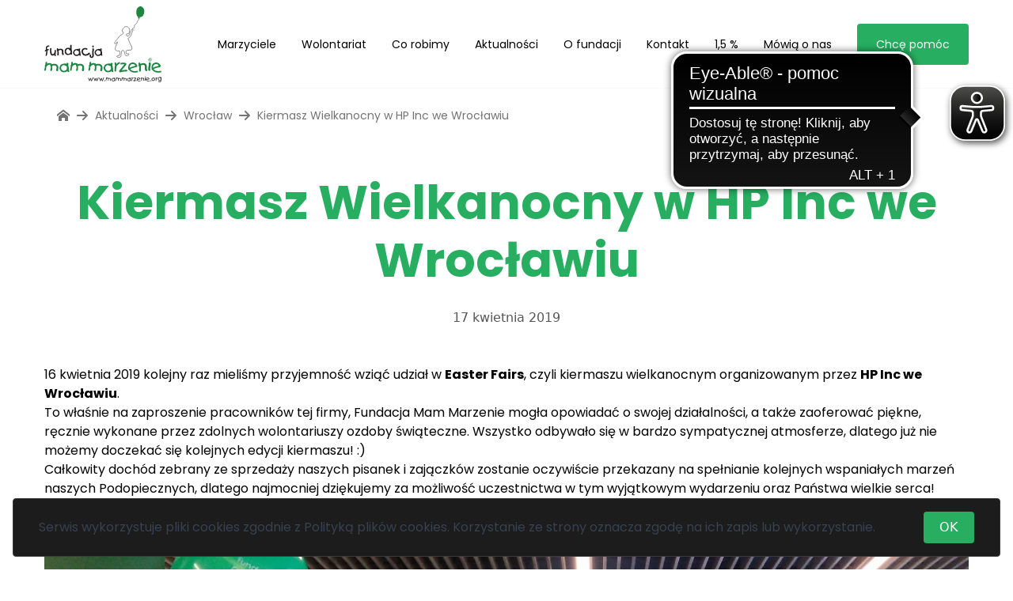

--- FILE ---
content_type: text/html; charset=UTF-8
request_url: https://www.mammarzenie.org/aktualnosci/wroclaw/kiermasz-wielkanocny-w-hp-inc-we-wroclawiu/
body_size: 21734
content:
<!doctype html>
<html lang="pl-PL">
<head>
    <meta charset="UTF-8">
    <meta name="viewport" content="width=device-width, initial-scale=1">
    <link rel="profile" href="https://gmpg.org/xfn/11">
    <link rel="shortcut icon" type="image/jpg" href="/favicon.ico"/>
    <!-- Google tag (gtag.js) -->
<script async src="https://www.googletagmanager.com/gtag/js?id=G-PMBW2YDPNV"></script>
<script>
  window.dataLayer = window.dataLayer || [];
  function gtag(){dataLayer.push(arguments);}
  gtag('js', new Date());

  gtag('config', 'G-PMBW2YDPNV');
</script>
<!-- End Google tag (gtag.js) -->

<!-- Google Tag Manager -->
<script>(function(w,d,s,l,i){w[l]=w[l]||[];w[l].push({'gtm.start':
      new Date().getTime(),event:'gtm.js'});var f=d.getElementsByTagName(s)[0],
    j=d.createElement(s),dl=l!='dataLayer'?'&l='+l:'';j.async=true;j.src=
    'https://www.googletagmanager.com/gtm.js?id='+i+dl;f.parentNode.insertBefore(j,f);
  })(window,document,'script','dataLayer','GTM-5CZKZJ4');</script>
<!-- End Google Tag Manager -->
    <script async src="https://cdn.eye-able.com/configs/www.mammarzenie.org.js"></script>
    <script async src="https://cdn.eye-able.com/public/js/eyeAble.js"></script>
    <title>Kiermasz Wielkanocny w HP Inc we Wrocławiu &#8211; Fundacja Mam Marzenie</title>
<meta name='robots' content='max-image-preview:large' />
<link rel='dns-prefetch' href='//fonts.googleapis.com' />
<link rel="alternate" type="application/rss+xml" title="Fundacja Mam Marzenie &raquo; Kanał z wpisami" href="https://www.mammarzenie.org/feed/" />
<link rel="alternate" type="application/rss+xml" title="Fundacja Mam Marzenie &raquo; Kanał z komentarzami" href="https://www.mammarzenie.org/comments/feed/" />
<script type="text/javascript">
/* <![CDATA[ */
window._wpemojiSettings = {"baseUrl":"https:\/\/s.w.org\/images\/core\/emoji\/15.0.3\/72x72\/","ext":".png","svgUrl":"https:\/\/s.w.org\/images\/core\/emoji\/15.0.3\/svg\/","svgExt":".svg","source":{"concatemoji":"https:\/\/www.mammarzenie.org\/cms\/wp-includes\/js\/wp-emoji-release.min.js?ver=6.6.2"}};
/*! This file is auto-generated */
!function(i,n){var o,s,e;function c(e){try{var t={supportTests:e,timestamp:(new Date).valueOf()};sessionStorage.setItem(o,JSON.stringify(t))}catch(e){}}function p(e,t,n){e.clearRect(0,0,e.canvas.width,e.canvas.height),e.fillText(t,0,0);var t=new Uint32Array(e.getImageData(0,0,e.canvas.width,e.canvas.height).data),r=(e.clearRect(0,0,e.canvas.width,e.canvas.height),e.fillText(n,0,0),new Uint32Array(e.getImageData(0,0,e.canvas.width,e.canvas.height).data));return t.every(function(e,t){return e===r[t]})}function u(e,t,n){switch(t){case"flag":return n(e,"\ud83c\udff3\ufe0f\u200d\u26a7\ufe0f","\ud83c\udff3\ufe0f\u200b\u26a7\ufe0f")?!1:!n(e,"\ud83c\uddfa\ud83c\uddf3","\ud83c\uddfa\u200b\ud83c\uddf3")&&!n(e,"\ud83c\udff4\udb40\udc67\udb40\udc62\udb40\udc65\udb40\udc6e\udb40\udc67\udb40\udc7f","\ud83c\udff4\u200b\udb40\udc67\u200b\udb40\udc62\u200b\udb40\udc65\u200b\udb40\udc6e\u200b\udb40\udc67\u200b\udb40\udc7f");case"emoji":return!n(e,"\ud83d\udc26\u200d\u2b1b","\ud83d\udc26\u200b\u2b1b")}return!1}function f(e,t,n){var r="undefined"!=typeof WorkerGlobalScope&&self instanceof WorkerGlobalScope?new OffscreenCanvas(300,150):i.createElement("canvas"),a=r.getContext("2d",{willReadFrequently:!0}),o=(a.textBaseline="top",a.font="600 32px Arial",{});return e.forEach(function(e){o[e]=t(a,e,n)}),o}function t(e){var t=i.createElement("script");t.src=e,t.defer=!0,i.head.appendChild(t)}"undefined"!=typeof Promise&&(o="wpEmojiSettingsSupports",s=["flag","emoji"],n.supports={everything:!0,everythingExceptFlag:!0},e=new Promise(function(e){i.addEventListener("DOMContentLoaded",e,{once:!0})}),new Promise(function(t){var n=function(){try{var e=JSON.parse(sessionStorage.getItem(o));if("object"==typeof e&&"number"==typeof e.timestamp&&(new Date).valueOf()<e.timestamp+604800&&"object"==typeof e.supportTests)return e.supportTests}catch(e){}return null}();if(!n){if("undefined"!=typeof Worker&&"undefined"!=typeof OffscreenCanvas&&"undefined"!=typeof URL&&URL.createObjectURL&&"undefined"!=typeof Blob)try{var e="postMessage("+f.toString()+"("+[JSON.stringify(s),u.toString(),p.toString()].join(",")+"));",r=new Blob([e],{type:"text/javascript"}),a=new Worker(URL.createObjectURL(r),{name:"wpTestEmojiSupports"});return void(a.onmessage=function(e){c(n=e.data),a.terminate(),t(n)})}catch(e){}c(n=f(s,u,p))}t(n)}).then(function(e){for(var t in e)n.supports[t]=e[t],n.supports.everything=n.supports.everything&&n.supports[t],"flag"!==t&&(n.supports.everythingExceptFlag=n.supports.everythingExceptFlag&&n.supports[t]);n.supports.everythingExceptFlag=n.supports.everythingExceptFlag&&!n.supports.flag,n.DOMReady=!1,n.readyCallback=function(){n.DOMReady=!0}}).then(function(){return e}).then(function(){var e;n.supports.everything||(n.readyCallback(),(e=n.source||{}).concatemoji?t(e.concatemoji):e.wpemoji&&e.twemoji&&(t(e.twemoji),t(e.wpemoji)))}))}((window,document),window._wpemojiSettings);
/* ]]> */
</script>
<style id='wp-emoji-styles-inline-css' type='text/css'>

	img.wp-smiley, img.emoji {
		display: inline !important;
		border: none !important;
		box-shadow: none !important;
		height: 1em !important;
		width: 1em !important;
		margin: 0 0.07em !important;
		vertical-align: -0.1em !important;
		background: none !important;
		padding: 0 !important;
	}
</style>
<style id='safe-svg-svg-icon-style-inline-css' type='text/css'>
.safe-svg-cover{text-align:center}.safe-svg-cover .safe-svg-inside{display:inline-block;max-width:100%}.safe-svg-cover svg{height:100%;max-height:100%;max-width:100%;width:100%}

</style>
<link rel='stylesheet' id='contact-form-7-css' href='https://www.mammarzenie.org/content/plugins/contact-form-7/includes/css/styles.css?ver=5.9.8' type='text/css' media='all' />
<style id='woocommerce-inline-inline-css' type='text/css'>
.woocommerce form .form-row .required { visibility: visible; }
</style>
<link rel='stylesheet' id='brands-styles-css' href='https://www.mammarzenie.org/content/plugins/woocommerce/assets/css/brands.css?ver=9.6.1' type='text/css' media='all' />
<link rel='stylesheet' id='theme-css' href='https://www.mammarzenie.org/content/themes/themosis/dist/styles/app.css?ver=1.0.0' type='text/css' media='all' />
<link rel='stylesheet' id='front-fonts-css' href='//fonts.googleapis.com/css?family=Poppins:400,700&#038;display=swap&#038;subset=latin-ext' type='text/css' media='all' />
<script type="text/javascript" src="https://www.mammarzenie.org/cms/wp-includes/js/dist/vendor/wp-polyfill.min.js?ver=3.15.0" id="wp-polyfill-js"></script>
<script type="text/javascript" src="https://www.mammarzenie.org/content/plugins/gutenberg/build/hooks/index.min.js?ver=3aee234ea7807d8d70bc" id="wp-hooks-js"></script>
<script type="text/javascript" src="https://www.mammarzenie.org/content/plugins/gutenberg/build/i18n/index.min.js?ver=5baa98e4345eccc97e24" id="wp-i18n-js"></script>
<script type="text/javascript" id="wp-i18n-js-after">
/* <![CDATA[ */
wp.i18n.setLocaleData( { 'text direction\u0004ltr': [ 'ltr' ] } );
/* ]]> */
</script>
<script type="text/javascript" src="https://www.mammarzenie.org/cms/wp-includes/js/jquery/jquery.min.js?ver=3.7.1" id="jquery-core-js"></script>
<script type="text/javascript" src="https://www.mammarzenie.org/cms/wp-includes/js/jquery/jquery-migrate.min.js?ver=3.4.1" id="jquery-migrate-js"></script>
<link rel="https://api.w.org/" href="https://www.mammarzenie.org/wp-json/" /><link rel="alternate" title="JSON" type="application/json" href="https://www.mammarzenie.org/wp-json/wp/v2/wroclaw/21047" /><link rel="EditURI" type="application/rsd+xml" title="RSD" href="https://www.mammarzenie.org/cms/xmlrpc.php?rsd" />
<meta name="generator" content="WordPress 6.6.2" />
<meta name="generator" content="WooCommerce 9.6.1" />
<link rel="canonical" href="https://www.mammarzenie.org/aktualnosci/wroclaw/kiermasz-wielkanocny-w-hp-inc-we-wroclawiu/" />
<link rel='shortlink' href='https://www.mammarzenie.org/?p=21047' />
<link rel="alternate" title="oEmbed (JSON)" type="application/json+oembed" href="https://www.mammarzenie.org/wp-json/oembed/1.0/embed?url=https%3A%2F%2Fwww.mammarzenie.org%2Faktualnosci%2Fwroclaw%2Fkiermasz-wielkanocny-w-hp-inc-we-wroclawiu%2F" />
<link rel="alternate" title="oEmbed (XML)" type="text/xml+oembed" href="https://www.mammarzenie.org/wp-json/oembed/1.0/embed?url=https%3A%2F%2Fwww.mammarzenie.org%2Faktualnosci%2Fwroclaw%2Fkiermasz-wielkanocny-w-hp-inc-we-wroclawiu%2F&#038;format=xml" />
<script type="text/javascript">
/* <![CDATA[ */
var themosis = {
ajaxurl: "https:\/\/www.mammarzenie.org\/cms\/wp-admin\/admin-ajax.php",
nonce: "2d8c377e59",
};
/* ]]> */
</script><meta name="csrf-token" content="As8ittecjclRsYFqQsQNENsncWs8lUvz20Ekuiso">	<noscript><style>.woocommerce-product-gallery{ opacity: 1 !important; }</style></noscript>
	<style id='wp-fonts-local' type='text/css'>
@font-face{font-family:Inter;font-style:normal;font-weight:300 900;font-display:fallback;src:url('https://www.mammarzenie.org/content/plugins/woocommerce/assets/fonts/Inter-VariableFont_slnt,wght.woff2') format('woff2');font-stretch:normal;}
@font-face{font-family:Cardo;font-style:normal;font-weight:400;font-display:fallback;src:url('https://www.mammarzenie.org/content/plugins/woocommerce/assets/fonts/cardo_normal_400.woff2') format('woff2');}
</style>
</head>
<body class="aktualnosci-wroclaw post-kiermasz-wielkanocny-w-hp-inc-we-wroclawiu wroclaw-template-default single single-wroclaw postid-21047 selection:bg-primary-200 outline-primary-600 theme-themosis woocommerce-no-js">
<!-- Google Tag Manager (noscript) -->
<noscript>
  <iframe src="https://www.googletagmanager.com/ns.html?id=GTM-5CZKZJ4"
                  height="0" width="0" style="display:none;visibility:hidden"></iframe>
</noscript>
<!-- End Google Tag Manager (noscript) -->
<header class="main-header h-24 lg:h-28 fixed left-0 w-full top-0 bg-white border-b border-b-gray-100 z-[210]">
  <div class="container h-full mx-auto flex flex-row justify-between">
    <div class="flex items-center h-full">
      <a class="block hover:no-underline block" href="https://www.mammarzenie.org">
        <svg class="h-20 lg:h-24 w-auto ml-3 lg:ml-0" id="Foreground" xmlns="http://www.w3.org/2000/svg" viewBox="0 0 1171.25 761.65"><defs><style>.cls-3,.cls-4{fill:#231f20}.cls-5{fill:none;stroke:#231f20;stroke-width:4px}.cls-6{fill:#1c8541}.cls-4,.cls-6{fill-rule:evenodd}</style></defs><path class="cls-3" d="M487.87 717.05c-2.11 5.06-3.48 8.34-4.09 9.84-1.67 4.13-3.13 7.9-4.39 11.29-1.55 4.18-2.65 7.53-3.3 10.09 0 .47-.4.85-1.19 1.09-.79.25-1.76.37-2.9.37-.65 0-1.27-.06-1.86-.18-.59-.13-.96-.31-1.13-.55-1.59-1.62-3.11-5.02-4.57-10.18-1.3-5.52-2.12-8.91-2.44-10.17-.53 1.22-1.3 3.41-2.32 6.59-1.26 3.95-2.5 7.87-3.72 11.78-.17.52-.72.97-1.68 1.34-.96.36-1.96.55-3.02.55-.61 0-1.11-.07-1.49-.21-.38-.15-.63-.36-.73-.61-.1-.27-1.05-2.68-2.83-7.24-.98-2.52-2.65-6.83-5.01-12.92-1.91-4.96-2.91-7.66-2.99-8.11 0-1.1.32-1.96.95-2.59.63-.63 1.41-.94 2.35-.94 1.34 0 2.25.59 2.74 1.77 1.06 2.6 2.78 7.59 5.19 14.94 1.06 3.25 1.95 5.82 2.69 7.69 1.87-5.66 3.74-11.32 5.61-17.02.57-1.18 1.17-2.07 1.8-2.68.63-.61 1.29-.92 1.98-.92.81 0 1.51.28 2.07.84l.91-.13c1.1 0 1.89.51 2.38 1.53.32.69.49 1.61.49 2.75.37 2.85.96 6.01 1.8 9.5.83 3.48 1.66 5.97 2.47 7.43.61-2.03 1.78-5.29 3.51-9.8 1.73-4.51 3.29-8.55 4.69-12.11 1.4-3.56 2.21-5.5 2.41-5.83.24-.65.96-.97 2.13-.97 1.06 0 1.92.22 2.59.67.67.45 1.01 1.13 1.01 2.06 0 .49-.04.83-.12 1.03ZM542.51 717.05c-2.11 5.06-3.47 8.34-4.09 9.84-1.67 4.13-3.13 7.9-4.39 11.29-1.55 4.18-2.64 7.53-3.29 10.09 0 .47-.4.85-1.19 1.09-.79.25-1.76.37-2.9.37-.65 0-1.27-.06-1.86-.18-.59-.13-.96-.31-1.13-.55-1.59-1.62-3.11-5.02-4.57-10.18-1.3-5.52-2.12-8.91-2.44-10.17-.53 1.22-1.3 3.41-2.32 6.59-1.26 3.95-2.5 7.87-3.72 11.78-.16.52-.72.97-1.68 1.34-.96.36-1.96.55-3.02.55-.61 0-1.11-.07-1.49-.21-.39-.15-.63-.36-.74-.61-.1-.27-1.05-2.68-2.83-7.24-.98-2.52-2.65-6.83-5-12.92-1.91-4.96-2.91-7.66-2.99-8.11 0-1.1.32-1.96.94-2.59.63-.63 1.42-.94 2.35-.94 1.34 0 2.26.59 2.74 1.77 1.06 2.6 2.78 7.59 5.19 14.94 1.06 3.25 1.95 5.82 2.68 7.69 1.87-5.66 3.74-11.32 5.61-17.02.57-1.18 1.17-2.07 1.8-2.68.63-.61 1.29-.92 1.98-.92.81 0 1.5.28 2.07.84l.92-.13c1.1 0 1.89.51 2.38 1.53.32.69.48 1.61.48 2.75.36 2.85.96 6.01 1.8 9.5.84 3.48 1.66 5.97 2.47 7.43.61-2.03 1.78-5.29 3.51-9.8 1.73-4.51 3.29-8.55 4.7-12.11 1.4-3.56 2.21-5.5 2.41-5.83.24-.65.95-.97 2.14-.97 1.06 0 1.92.22 2.59.67.67.45 1.01 1.13 1.01 2.06 0 .49-.04.83-.12 1.03ZM597.16 717.05c-2.11 5.06-3.48 8.34-4.09 9.84-1.67 4.13-3.13 7.9-4.39 11.29-1.55 4.18-2.65 7.53-3.29 10.09 0 .47-.4.85-1.19 1.09-.8.25-1.76.37-2.9.37-.65 0-1.27-.06-1.86-.18-.59-.13-.96-.31-1.13-.55-1.59-1.62-3.11-5.02-4.58-10.18-1.3-5.52-2.11-8.91-2.44-10.17-.53 1.22-1.3 3.41-2.32 6.59-1.26 3.95-2.5 7.87-3.72 11.78-.17.52-.73.97-1.68 1.34-.96.36-1.96.55-3.02.55-.61 0-1.11-.07-1.49-.21-.39-.15-.63-.36-.73-.61-.1-.27-1.05-2.68-2.83-7.24-.98-2.52-2.65-6.83-5.01-12.92-1.91-4.96-2.91-7.66-2.99-8.11 0-1.1.32-1.96.94-2.59.63-.63 1.41-.94 2.35-.94 1.34 0 2.26.59 2.74 1.77 1.06 2.6 2.78 7.59 5.18 14.94 1.06 3.25 1.95 5.82 2.69 7.69 1.87-5.66 3.74-11.32 5.61-17.02.57-1.18 1.17-2.07 1.8-2.68.63-.61 1.29-.92 1.99-.92.81 0 1.5.28 2.07.84l.92-.13c1.1 0 1.89.51 2.38 1.53.33.69.49 1.61.49 2.75.36 2.85.96 6.01 1.8 9.5.83 3.48 1.66 5.97 2.47 7.43.61-2.03 1.78-5.29 3.51-9.8 1.73-4.51 3.29-8.55 4.69-12.11 1.4-3.56 2.21-5.5 2.41-5.83.24-.65.95-.97 2.13-.97 1.06 0 1.92.22 2.59.67.67.45 1.01 1.13 1.01 2.06 0 .49-.04.83-.12 1.03ZM607.25 744.24c.16.33.24.88.24 1.65 0 1.59-.18 2.81-.55 3.66-.57 1.31-1.51 1.96-2.81 1.96-1.18 0-2.18-.31-3.02-.92-.83-.61-1.25-1.46-1.25-2.56.2-1.26.4-2.53.61-3.8.41-1.41 1.32-2.13 2.74-2.13.89 0 1.73.21 2.5.61s1.28.91 1.53 1.52ZM624.06 712.82c.24.24.37.73.37 1.46 0 .85-.17 2.05-.49 3.59-.08.48-.24 1.18-.49 2.07 1.05-1.07 2.48-1.87 4.27-2.4 1.79-.53 3.58-.8 5.37-.8 2.32 0 4.3.35 5.95 1.04 1.65.7 2.78 1.82 3.39 3.37 1.71-.58 3.39-1.02 5.03-1.33 1.64-.31 3.22-.46 4.72-.46 6.67 0 11.18 3.09 13.54 9.27.33.77.57 1.7.73 2.78.16 1.08.24 2.16.24 3.26 0 1.83-.18 3.74-.55 5.73-.2 1.01-.61 2.82-1.22 5.38-.12.36-.43.68-.92.97-.49.28-1.02.45-1.59.49-.74 0-1.42-.17-2.06-.49-.63-.33-1.03-.73-1.19-1.22-.2-.4-.36-.86-.46-1.4-.11-.52-.2-1.13-.27-1.82 0-1.06.24-2.66.74-4.82.5-2.15.74-3.76.74-4.82 0-2.35-.89-4.14-2.67-5.38-1.78-1.24-3.93-1.86-6.47-1.86-2.82 0-5.26.71-7.3 2.13v11.82c0 1.86-.32 3.41-.97 4.63-.81 1.5-2.03 2.41-3.66 2.74l-.85-.25c-.49-.24-.84-.57-1.07-1-.22-.43-.38-.97-.46-1.62 0-1.04.42-3.44 1.28-7.19.41-1.79.61-3.25.61-4.38v-1.34c0-.57-.04-1.14-.12-1.71-.57-.32-1.1-.77-1.59-1.34-.49-.57-.75-1.16-.79-1.77.08-.45.19-.83.34-1.15.14-.32.4-.65.76-.98 0-.89-.87-1.33-2.62-1.33-1.14 0-2.31.17-3.54.52-1.22.34-2.42.84-3.6 1.49-2.8 1.47-4.65 3.5-5.55 6.1-.69 1.96-1.04 5.05-1.04 9.27-.2 1.46-.64 2.69-1.31 3.69s-1.66 1.67-2.97 2.04c-.85-.25-1.43-.53-1.74-.89-.3-.34-.52-.95-.64-1.85 0-1.1.21-2.56.61-4.39.16-.7.91-3.48 2.24-8.36-.28-.16-.52-.42-.73-.79a3.25 3.25 0 0 1-.48-1.71c.08-.85.29-1.71.64-2.56.35-.86.92-1.75 1.74-2.69l-.02-.61.02-.91c0-2.24.11-4.14.33-5.7.22-1.56.78-2.57 1.68-3.02.65-.16 1.18-.24 1.59-.24 1.02 0 1.85.24 2.5.73ZM708.33 749.41c-.78.7-1.73 1.04-2.87 1.04-1.05 0-1.87-.42-2.44-1.24-.16-.24-.57-1.15-1.22-2.7-1.55 1.46-3.48 2.62-5.82 3.48-2.33.85-4.81 1.28-7.41 1.28-3.01 0-5.63-.64-7.86-1.89-2.28-1.43-4.3-3.65-6.07-6.69-1.77-3.02-2.65-5.7-2.65-8.02.08-.81.15-1.35.21-1.62.06-.26.2-.56.4-.89 1.02-2.32 2.05-4.63 3.11-6.96.98-1.51 2.56-2.9 4.76-4.21 2.4-1.42 5.19-2.14 8.36-2.14h1.77c.28-.31.49-.5.61-.59.45-.35.91-.55 1.4-.6 1.06 0 2.18.32 3.36.97.49.25 1.2.73 2.13 1.41l.49-2.02c.12-.69.49-1.25 1.1-1.65.61-.41 1.32-.61 2.13-.61.89 0 1.79.28 2.68.86.89.56 1.34 1.27 1.34 2.13 0 .57-.16 1.48-.49 2.74-.33 1.26-.49 2.22-.49 2.87.85 3.95 1.73 7.88 2.62 11.78 0 .57-.02 1.03-.06 1.35-.04.32-.21 1.42-.49 3.3.4 1.05.69 1.89.85 2.5.61 2.04.92 3.59.92 4.64 0 .73-.12 1.22-.37 1.46Zm-8.97-9.57c.57-1.16.86-2.49.86-4.01 0-1.31-.15-2.53-.46-3.65-.3-1.13-.79-2.51-1.43-4.16-.2-.69-.61-1.04-1.22-1.04l-2.01.24c-.49-.16-1.58-.75-3.29-1.79-1.31-.8-2.5-1.19-3.6-1.19-1.79 0-3.5.5-5.12 1.5-1.63 1.01-2.75 2.36-3.35 4.08-.08.37-.44 1.02-1.07 1.93-.63.93-.95 1.78-.95 2.55.15.49.24.83.24 1.04.94 3.81 2.38 6.61 4.33 8.41 1.71 1.59 3.72 2.4 6.04 2.4s4.63-.69 6.81-2.06c2.17-1.38 3.59-2.8 4.24-4.27ZM723.66 712.82c.24.24.36.73.36 1.46 0 .85-.16 2.05-.49 3.59-.08.48-.25 1.18-.49 2.07 1.06-1.07 2.48-1.87 4.27-2.4 1.79-.53 3.58-.8 5.37-.8 2.32 0 4.3.35 5.96 1.04 1.65.7 2.78 1.82 3.39 3.37a36.76 36.76 0 0 1 5.03-1.33c1.65-.31 3.22-.46 4.73-.46 6.67 0 11.18 3.09 13.53 9.27.32.77.57 1.7.73 2.78.16 1.08.24 2.16.24 3.26 0 1.83-.18 3.74-.55 5.73-.21 1.01-.61 2.82-1.22 5.38-.12.36-.43.68-.92.97-.49.28-1.02.45-1.59.49-.74 0-1.42-.17-2.06-.49-.63-.33-1.03-.73-1.19-1.22-.2-.4-.36-.86-.46-1.4-.11-.52-.19-1.13-.28-1.82 0-1.06.25-2.66.74-4.82.49-2.15.74-3.76.74-4.82 0-2.35-.89-4.14-2.67-5.38-1.78-1.24-3.93-1.86-6.47-1.86-2.82 0-5.26.71-7.3 2.13v11.82c0 1.86-.32 3.41-.97 4.63-.81 1.5-2.03 2.41-3.66 2.74l-.85-.25c-.49-.24-.84-.57-1.07-1-.22-.43-.37-.97-.46-1.62 0-1.04.43-3.44 1.28-7.19.4-1.79.61-3.25.61-4.38v-1.34c0-.57-.04-1.14-.12-1.71-.57-.32-1.1-.77-1.59-1.34-.49-.57-.75-1.16-.79-1.77.08-.45.2-.83.34-1.15.14-.32.4-.65.76-.98 0-.89-.87-1.33-2.62-1.33-1.14 0-2.32.17-3.54.52-1.22.34-2.42.84-3.59 1.49-2.81 1.47-4.65 3.5-5.55 6.1-.69 1.96-1.04 5.05-1.04 9.27-.21 1.46-.64 2.69-1.32 3.69-.67 1-1.66 1.67-2.97 2.04-.86-.25-1.44-.53-1.74-.89-.3-.34-.52-.95-.64-1.85 0-1.1.2-2.56.61-4.39.16-.7.91-3.48 2.25-8.36-.29-.16-.52-.42-.73-.79a3.25 3.25 0 0 1-.48-1.71c.08-.85.29-1.71.64-2.56.35-.86.92-1.75 1.74-2.69l-.02-.61.02-.91c0-2.24.11-4.14.33-5.7.22-1.56.78-2.57 1.68-3.02.65-.16 1.18-.24 1.59-.24 1.02 0 1.85.24 2.5.73ZM781.53 712.82c.24.24.36.73.36 1.46 0 .85-.16 2.05-.49 3.59-.08.48-.25 1.18-.49 2.07 1.06-1.07 2.48-1.87 4.28-2.4 1.79-.53 3.58-.8 5.37-.8 2.32 0 4.3.35 5.95 1.04 1.65.7 2.78 1.82 3.39 3.37 1.7-.58 3.38-1.02 5.03-1.33 1.65-.31 3.22-.46 4.72-.46 6.66 0 11.17 3.09 13.53 9.27.32.77.57 1.7.74 2.78.16 1.08.24 2.16.24 3.26 0 1.83-.18 3.74-.55 5.73-.21 1.01-.61 2.82-1.22 5.38-.12.36-.43.68-.92.97-.49.28-1.01.45-1.58.49-.74 0-1.42-.17-2.06-.49-.63-.33-1.03-.73-1.19-1.22a4.9 4.9 0 0 1-.46-1.4c-.1-.52-.19-1.13-.27-1.82 0-1.06.24-2.66.73-4.82.5-2.15.75-3.76.75-4.82 0-2.35-.9-4.14-2.67-5.38-1.78-1.24-3.93-1.86-6.47-1.86-2.82 0-5.26.71-7.3 2.13v11.82c0 1.86-.32 3.41-.97 4.63-.81 1.5-2.03 2.41-3.66 2.74l-.85-.25c-.49-.24-.84-.57-1.07-1-.22-.43-.38-.97-.46-1.62 0-1.04.43-3.44 1.28-7.19.41-1.79.61-3.25.61-4.38v-1.34c0-.57-.04-1.14-.12-1.71-.57-.32-1.1-.77-1.58-1.34-.49-.57-.75-1.16-.79-1.77.08-.45.19-.83.33-1.15.14-.32.39-.65.76-.98 0-.89-.88-1.33-2.62-1.33-1.14 0-2.32.17-3.53.52-1.22.34-2.42.84-3.6 1.49-2.81 1.47-4.66 3.5-5.55 6.1-.69 1.96-1.04 5.05-1.04 9.27-.21 1.46-.64 2.69-1.31 3.69s-1.66 1.67-2.97 2.04c-.86-.25-1.44-.53-1.74-.89-.31-.34-.52-.95-.65-1.85 0-1.1.21-2.56.61-4.39.16-.7.91-3.48 2.25-8.36-.28-.16-.52-.42-.73-.79a3.25 3.25 0 0 1-.48-1.71c.08-.85.29-1.71.64-2.56.35-.86.93-1.75 1.74-2.69l-.02-.61.02-.91c0-2.24.11-4.14.33-5.7.22-1.56.78-2.57 1.68-3.02.65-.16 1.18-.24 1.59-.24 1.02 0 1.85.24 2.5.73ZM865.22 749.41c-.77.7-1.73 1.04-2.86 1.04-1.06 0-1.87-.42-2.44-1.24-.16-.24-.57-1.15-1.22-2.7-1.55 1.46-3.48 2.62-5.82 3.48-2.34.85-4.81 1.28-7.42 1.28-3.01 0-5.63-.64-7.86-1.89-2.28-1.43-4.3-3.65-6.08-6.69-1.76-3.02-2.65-5.7-2.65-8.02.09-.81.16-1.35.22-1.62.06-.26.19-.56.4-.89 1.02-2.32 2.05-4.63 3.11-6.96.97-1.51 2.56-2.9 4.75-4.21 2.4-1.42 5.19-2.14 8.36-2.14h1.76c.28-.31.48-.5.61-.59.45-.35.92-.55 1.4-.6 1.06 0 2.18.32 3.36.97.49.25 1.2.73 2.13 1.41l.49-2.02c.12-.69.49-1.25 1.1-1.65.61-.41 1.32-.61 2.13-.61.9 0 1.79.28 2.68.86.9.56 1.35 1.27 1.35 2.13 0 .57-.16 1.48-.48 2.74-.33 1.26-.49 2.22-.49 2.87.85 3.95 1.73 7.88 2.62 11.78 0 .57-.01 1.03-.06 1.35-.04.32-.21 1.42-.49 3.3.41 1.05.69 1.89.85 2.5.61 2.04.92 3.59.92 4.64 0 .73-.12 1.22-.37 1.46Zm-8.97-9.57c.57-1.16.85-2.49.85-4.01 0-1.31-.15-2.53-.45-3.65-.31-1.13-.78-2.51-1.44-4.16-.2-.69-.61-1.04-1.22-1.04l-2.01.24c-.49-.16-1.59-.75-3.29-1.79-1.31-.8-2.5-1.19-3.6-1.19-1.79 0-3.5.5-5.12 1.5-1.63 1.01-2.75 2.36-3.36 4.08-.08.37-.44 1.02-1.07 1.93-.64.93-.95 1.78-.95 2.55.16.49.24.83.24 1.04.94 3.81 2.38 6.61 4.33 8.41 1.71 1.59 3.72 2.4 6.05 2.4s4.63-.69 6.81-2.06c2.17-1.38 3.59-2.8 4.24-4.27ZM877.92 715.18c.16.36.34 1.12.54 2.28.21 1.16.39 2.23.55 3.2 1.27-1.51 2.79-2.93 4.58-4.27 2.48-1.83 4.83-2.99 7.07-3.48.65 0 1.17.35 1.56 1.04.39.69.58 1.51.58 2.44 0 1.3-.34 2.01-1.04 2.14-1.99.61-4.26 2.01-6.82 4.21-2.84 2.44-4.56 4.72-5.12 6.83v.92c0 1.47-.03 2.48-.1 3.05-.07.57-.28 1.5-.65 2.78-.37 1.28-.58 3.16-.63 5.64-.04 2.49-.1 4.14-.18 4.94 0 .49-.24.86-.7 1.13-.47.27-1.07.43-1.8.52-.73-.09-1.36-.24-1.88-.46-.54-.22-.86-.48-1.01-.76-.14-.28-.25-.95-.33-1.98-.08-1.04-.12-1.73-.12-2.04 0-1.39.03-2.53.09-3.43.06-.89.2-2.25.4-4.08 0-.49-.03-1.03-.09-1.59-.07-.57-.11-1.04-.16-1.4 0-1.79.4-3.62 1.19-5.49 0-1.34-.16-3.09-.47-5.25-.44-2.6-.76-4.49-.95-5.67 0-.53.36-1.01 1.07-1.43.7-.42 1.51-.64 2.4-.64 1.1 0 1.77.28 2.01.86ZM896.95 716.41c1.66-.53 3.24-.9 4.73-1.13 1.48-.22 3.02-.33 4.6-.33 2.16 0 4.18.22 6.1.67 1.09.24 2.44.67 4.03 1.28.57.2.99.64 1.25 1.31s.4 1.41.4 2.22c0 1.06-.12 1.77-.36 2.14-1.21 1.91-3.21 4.53-5.97 7.86-1.91 2.32-4.21 5.02-6.89 8.1-2.69 3.1-4.27 4.96-4.76 5.61 1.02-.45 3.52-.91 7.5-1.35 3.99-.45 7.4-.67 10.24-.67h2.63c.93 0 1.41.88 1.41 2.64 0 .82-.18 1.58-.52 2.28-.35.68-.81 1.04-1.37 1.04-2.81 0-6.61.22-11.4.7-4.8.46-8.14 1.01-10.01 1.67-.73.31-1.3.54-1.7.66-.78.28-1.45.43-2.02.43-.93 0-1.8-.42-2.62-1.22-.81-.82-1.22-1.73-1.22-2.74 0-.65.21-1.33.61-2.03 1.5-2.19 3.51-4.81 6.03-7.86 2.32-2.76 4.65-5.55 7.01-8.35 2.68-3.22 4.74-5.81 6.15-7.81-.61-.2-1.31-.37-2.1-.51s-1.72-.22-2.78-.22c-1.26 0-2.42.07-3.48.22-1.05.14-2.4.44-4.02.89-.82 0-1.46-.33-1.92-.98-.48-.65-.71-1.4-.71-2.25.13-1.38.51-2.13 1.16-2.25ZM937.67 715.2c.82-.16 1.73-.31 2.74-.42 1.02-.13 1.89-.19 2.63-.19 3.25 0 6.11.92 8.59 2.75.93.69 2.88 2.65 5.85 5.87 1.09 1.3 1.64 2.69 1.64 4.16 0 1.19-.37 2.23-1.1 3.15-.73.91-1.82 1.54-3.29 1.86-2.6.49-4.73.88-6.4 1.17-5.65 1.06-10.82 2.91-15.54 5.56 1.5 2.77 3.9 4.84 7.19 6.22 2.84 1.18 6.05 1.77 9.63 1.77 1.5 0 3.2-.15 5.05-.46.94-.13 2.34-.42 4.21-.85.83 0 1.51.32 2.06.95.55.64.83 1.41.83 2.32 0 1.36-.69 2.18-2.04 2.46-1.37.3-2.88.54-4.55.75-1.67.21-3.43.31-5.31.31-4.39 0-8.26-.7-11.59-2.07-4.23-1.76-7.65-4.6-10.25-8.53l-.61.12c-.5 0-1.03-.39-1.57-1.17-.54-.79-.81-1.55-.81-2.29.11-.89.34-1.44.72-1.65-.28-1.01-.47-1.8-.57-2.35-.11-.55-.15-1.18-.15-1.87 0-3.83.98-7.34 2.92-10.53 2.36-3.79 5.59-6.14 9.69-7.04Zm14.54 11.5c0-.33-.47-1.06-1.4-2.21-2.44-2.94-5.3-4.42-8.59-4.42s-6.08 1.27-8.37 3.81c-2.29 2.54-3.44 5.46-3.44 8.78v1.48c1.71-.82 3.53-1.6 5.45-2.33 2.45-.95 4.63-1.68 6.55-2.21.36-.12 2.6-.74 6.73-1.84 2-.53 3.03-.88 3.07-1.04ZM972.24 715.83c1.01 1.2 1.67 2.49 1.95 3.86 3.66-1.81 7.3-2.72 10.93-2.72 3.29 0 6.01.77 8.17 2.31 2.36 1.7 3.77 4.16 4.22 7.36.07.41.12.84.12 1.28v1.34c0 .61-.04 1.65-.12 3.1-.08 1.47-.12 2.28-.12 2.44 0 1.58.31 3.22.95 4.93.19.57.39 1.15.57 1.74.18.58.27 1.18.27 1.79 0 1.1-.33 2.01-.97 2.74-.64.73-1.43 1.1-2.35 1.1-2.08-.21-3.59-1.56-4.52-4.08-.65-1.79-.98-3.96-.98-6.52 0-.85.04-2.08.12-3.71.07-1.62.12-2.8.12-3.53 0-1.87-.61-3.39-1.83-4.57-1.22-1.18-2.82-1.77-4.81-1.77-1.31 0-2.73.28-4.27.85-1.55.56-3.07 1.35-4.57 2.37 0 1.7.02 3.07.06 4.13.19 5.18.3 7.95.3 8.31 0 4.5-.14 7.28-.4 8.35-.26 1.07-1.29 1.61-3.08 1.61-.94 0-1.77-.21-2.47-.61-.71-.4-1.07-.91-1.07-1.52.19-2.22.36-4.36.51-6.4.14-2.04.21-3.9.21-5.55 0-.69-.04-1.85-.12-3.46-.08-1.62-.12-2.45-.12-2.49-.53 0-1.03-.16-1.52-.49-.65-.44-.98-1.03-.98-1.76.08-.44.22-.91.4-1.4.18-.48.47-1.01.89-1.58-.13-.32-.36-.91-.74-1.75-.61-1.34-.91-2.37-.91-3.1.12-.92.51-1.79 1.16-2.61.66-.82 1.44-1.23 2.38-1.23 1.02 0 1.9.42 2.64 1.24ZM1012.96 715.28c.89 1.46 1.34 3.09 1.34 4.88 0 1.88-.3 4.13-.89 6.78-1.32 5.9-1.97 9.64-1.97 11.23 0 .57.14 1.43.42 2.56.28 1.15.42 1.99.42 2.56 0 .82-.33 1.5-1 2.05-.67.54-1.5.82-2.47.82-1.67-.16-2.83-.88-3.5-2.15-.67-1.25-1.01-2.8-1.01-4.63s.24-3.93.71-6.28c1.12-5.58 1.67-9.05 1.67-10.44 0-1.09-.04-1.98-.12-2.65-.07-.67-.12-1.17-.12-1.5 0-1.54.36-2.7 1.07-3.48.71-.77 1.55-1.16 2.53-1.16 1.38 0 2.35.47 2.92 1.4Zm.36-13.2c.41.13.67.54.8 1.24.12.7.18 1.36.18 1.98 0 1.66-.16 2.86-.49 3.6-.48 1.12-1.44 1.82-2.87 2.11-.81 0-1.64-.62-2.51-1.86-.85-1.24-1.28-2.25-1.28-3.03 0-.86.64-1.74 1.93-2.66 1.28-.92 2.45-1.38 3.51-1.38h.74ZM1029.64 715.2c.81-.16 1.73-.31 2.74-.42 1.01-.13 1.89-.19 2.62-.19 3.25 0 6.12.92 8.59 2.75.94.69 2.89 2.65 5.85 5.87 1.1 1.3 1.65 2.69 1.65 4.16 0 1.19-.37 2.23-1.1 3.15-.73.91-1.83 1.54-3.29 1.86-2.61.49-4.74.88-6.4 1.17-5.64 1.06-10.83 2.91-15.53 5.56 1.5 2.77 3.89 4.84 7.18 6.22 2.84 1.18 6.05 1.77 9.63 1.77 1.51 0 3.2-.15 5.06-.46.94-.13 2.34-.42 4.2-.85.83 0 1.51.32 2.07.95.55.64.83 1.41.83 2.32 0 1.36-.69 2.18-2.05 2.46-1.36.3-2.88.54-4.55.75-1.67.21-3.43.31-5.3.31-4.39 0-8.26-.7-11.59-2.07-4.23-1.76-7.65-4.6-10.25-8.53l-.61.12c-.5 0-1.03-.39-1.56-1.17-.54-.79-.81-1.55-.81-2.29.1-.89.34-1.44.72-1.65-.28-1.01-.48-1.8-.56-2.35-.1-.55-.15-1.18-.15-1.87 0-3.83.97-7.34 2.92-10.53 2.36-3.79 5.59-6.14 9.69-7.04Zm14.55 11.5c0-.33-.48-1.06-1.4-2.21-2.44-2.94-5.3-4.42-8.59-4.42s-6.08 1.27-8.37 3.81c-2.29 2.54-3.44 5.46-3.44 8.78v1.48c1.71-.82 3.53-1.6 5.45-2.33 2.44-.95 4.63-1.68 6.55-2.21.36-.12 2.61-.74 6.73-1.84 1.99-.53 3.02-.88 3.07-1.04ZM1070.17 744.24c.16.33.25.88.25 1.65 0 1.59-.19 2.81-.55 3.66-.57 1.31-1.5 1.96-2.81 1.96-1.19 0-2.19-.31-3.02-.92-.84-.61-1.25-1.46-1.25-2.56.19-1.26.4-2.53.61-3.8.4-1.41 1.31-2.13 2.74-2.13.89 0 1.72.21 2.5.61.77.4 1.28.91 1.52 1.52ZM1092.68 714.83c3.22.41 5.96 1.61 8.23 3.6 2.61 2.28 3.91 5.06 3.91 8.35 0 1.06.38 2.48 1.13 4.27.75 1.79 1.14 3.09 1.14 3.9 0 1.26-.6 2.49-1.77 3.71-3.1 3.22-5.96 5.61-8.61 7.19-3.41 2.04-6.95 3.05-10.62 3.05s-6.77-1.73-9.57-5.18c-2.53-3.08-4.05-6.57-4.57-10.42 0-4.43 1.35-8.16 4.08-11.19 2.73-3.02 6.08-4.54 10.07-4.54h1.34c.28-.85.91-1.52 1.89-2.01.98-.49 2.09-.73 3.35-.73Zm4.77 9.98c-.36-1.06-1.15-1.89-2.37-2.5-.57-.28-1.64-.67-3.22-1.16-.2 1.03-.83 1.86-1.88 2.5-1.06.63-2.43.95-4.13.95-1.78.2-3.33.7-4.65 1.49-1.32.79-2.15 1.94-2.52 3.45l-.42 3.05c0 2.37.86 4.53 2.58 6.51 1.72 1.96 3.77 3.05 6.16 3.26 2.14 0 4.51-.86 7.1-2.58 2.03-1.34 3.72-2.86 5.11-4.57.48-.7.73-1.29.73-1.77 0-.29-.25-1.06-.73-2.33-.28-.69-.47-1.38-.55-2.08l-1.22-4.22ZM1119.04 715.18c.16.36.35 1.12.55 2.28.21 1.16.38 2.23.55 3.2 1.27-1.51 2.78-2.93 4.57-4.27 2.49-1.83 4.84-2.99 7.08-3.48.65 0 1.17.35 1.56 1.04.39.69.58 1.51.58 2.44 0 1.3-.35 2.01-1.04 2.14-1.99.61-4.27 2.01-6.83 4.21-2.84 2.44-4.55 4.72-5.11 6.83v.92c0 1.47-.04 2.48-.1 3.05-.07.57-.28 1.5-.65 2.78-.38 1.28-.58 3.16-.63 5.64-.04 2.49-.1 4.14-.18 4.94 0 .49-.24.86-.7 1.13-.47.27-1.07.43-1.8.52-.73-.09-1.36-.24-1.88-.46-.54-.22-.86-.48-1.01-.76-.14-.28-.25-.95-.33-1.98-.09-1.04-.12-1.73-.12-2.04 0-1.39.03-2.53.09-3.43.06-.89.19-2.25.39-4.08 0-.49-.04-1.03-.1-1.59-.06-.57-.1-1.04-.15-1.4 0-1.79.39-3.62 1.19-5.49 0-1.34-.17-3.09-.48-5.25-.44-2.6-.76-4.49-.95-5.67 0-.53.35-1.01 1.06-1.43.72-.42 1.52-.64 2.41-.64 1.1 0 1.77.28 2.01.86ZM1171.07 712.93c-.12.73-.32 1.58-.58 2.53-.27.96-.47 2.1-.64 3.44.07.45.33 1.47.76 3.08.43 1.6.64 3.12.64 4.54 0 1.02-.06 2.18-.18 3.47a31.79 31.79 0 0 1-.65 4.03c-.31 1.38-.63 4.61-.95 9.69-.49 7.19-2.52 12.18-6.08 14.94-1.05.82-2.36 1.52-3.92 2.1-1.56.59-3.37.89-5.39.89-2.64 0-5.3-.64-7.97-1.89-2.68-1.27-4.97-2.94-6.88-5.02-.29-.45-.49-.94-.61-1.46 0-.82.34-1.61 1.03-2.38.69-.77 1.37-1.21 2.05-1.28 1.1.36 2.65 1.4 4.67 3.13 2.02 1.71 3.71 2.7 5.1 2.93.4.05.81.09 1.19.17.39.06.82.09 1.31.09 2.93 0 5.14-1.09 6.63-3.25 1.49-2.16 2.23-5.69 2.23-10.57-.9.82-2.18 1.55-3.85 2.16-1.67.63-3.37.94-5.12.94-1.99 0-4.14-.6-6.47-1.77-2.31-1.18-4.53-2.34-6.64-3.47-1.38-.54-2.56-1.97-3.54-4.3-.97-2.34-1.46-4.95-1.46-7.84v-2.13c.21-2.11 1.34-4.5 3.43-7.14 1.63-2.03 3.28-4.06 4.96-6.1.65-.98 1.58-1.7 2.78-2.16 1.2-.47 2.58-.7 4.13-.7 1.14 0 2.18.1 3.08.31.92.2 1.81.51 2.66.91.45-.57.99-.85 1.65-.85.85 0 1.77.36 2.76 1.09.52.41 1.26 1.11 2.19 2.12.57-1.71.9-2.62.98-2.74.53-.87 1.44-1.31 2.7-1.31 1.11 0 2.05.34 2.82 1.02.77.68 1.17 1.61 1.17 2.8Zm-13.77 4.63c-1.09-.73-2.17-1.31-3.23-1.73-1.06-.42-1.97-.64-2.75-.64-1.95 0-3.93 1.61-5.97 4.84-1.34 2.28-2.31 3.94-2.92 4.96-.4.69-.61 1.85-.61 3.48s.27 3.02.79 4.41c.54 1.38 1.27 2.22 2.2 2.51 2.69 1.35 5.39 2.67 8.12 3.98h1.28c1.87 0 3.6-.48 5.19-1.4 1.59-.94 2.73-2.14 3.43-3.6 0-1.82 0-3.63.02-5.42s.11-3.92.29-6.39l-1.34.37c-.49-.08-.92-.22-1.31-.4-.39-.19-.71-.45-.98-.8-.26-.34-.57-1.04-.94-2.1-.36-1.05-.79-1.74-1.28-2.07Z"/><g><path class="cls-4" d="M46.26 391.74c1.38 0 2.41.6 3.1 1.81.78 1.12 1.16 2.54 1.16 4.26 0 1.46-.3 2.76-.91 3.88-.52 1.12-1.21 1.68-2.07 1.68-3.7 0-7.41.69-11.11 2.07-4.83 1.81-7.63 4.31-8.4 7.5l-.91 6.72 1.16 10.86c4.05-.86 6.38-1.33 6.98-1.42 1.98-.35 3.36-.52 4.13-.52 3.88 0 5.82 2.11 5.82 6.33 0 2.93-1.77 4.96-5.3 6.07-3.01.86-6.03 1.68-9.04 2.46.08 1.38.13 2.89.13 4.52.09 1.64.13 3.23.13 4.78 0 7.84-.69 15.72-2.07 23.65-1.38 7.84-2.97 13.78-4.78 17.83-.69 1.81-2.45 2.71-5.3 2.71-1.64 0-3.06-.47-4.26-1.42-1.21-.95-1.81-2.32-1.81-4.13 2.07-8.96 3.7-16.76 4.91-23.39 1.21-6.63 1.81-12.06 1.81-16.28l-.13-4.01c-2.32 1.29-4 2.24-5.04 2.84-2.07 1.12-3.75 1.68-5.04 1.68-1.38-.08-2.54-.6-3.49-1.55-.86-1.03-1.38-2.28-1.55-3.75 0-2.67 1.51-5.17 4.52-7.49 1.89-1.47 4.65-2.97 8.27-4.52-.6-3.19-1.03-5.69-1.29-7.5-.6-3.45-.9-6.33-.9-8.66 0-2.07.21-4.18.64-6.33 0-.09.3-1.25.9-3.49 1.64-5.34 5.3-9.52 10.99-12.53 5.77-3.1 12.02-4.65 18.74-4.65ZM71.25 424.04c-.34 2.41-.65 5.34-.9 8.79-.26 3.36-.39 6.55-.39 9.56 0 10.25 1.03 19.13 3.1 26.62 2.07 7.5 5 11.5 8.78 12.02 5.43 0 10.08-2.41 13.96-7.24 2.67-3.27 4.57-7.06 5.69-11.37.77-7.15 1.59-14.3 2.45-21.45.09-.6.6-1.03 1.55-1.29 1.04-.35 2.28-.52 3.75-.52 2.24 0 4.05.26 5.43.77 1.47.43 2.2 1.08 2.2 1.94-.26 2.76-.78 7.58-1.55 14.47-1.12 10.16-1.68 18.31-1.68 24.42 0 3.45.04 6.03.13 7.75.17 1.72.52 4.78 1.04 9.17 0 .86-1.59 1.29-4.78 1.29-1.64 0-3.23-.09-4.78-.26-1.46-.17-2.32-.6-2.58-1.29-.26-.69-.52-2.37-.78-5.04-.26-2.58-.39-5.12-.39-7.62-2.93 3.71-5.94 6.33-9.05 7.88-2.5 1.21-5.3 1.81-8.4 1.81h-3.49c-8.96-1.12-15.51-7.19-19.64-18.22-3.1-8.27-4.65-18.61-4.65-31.01 0-4.57.13-8.49.39-11.76.34-3.27.73-6.51 1.16-9.69.52-1.38 1.51-2.46 2.97-3.23 1.55-.86 3.18-1.29 4.91-1.29 3.71 0 5.56 1.59 5.56 4.78ZM137.13 423.01c2.15 2.5 3.53 5.17 4.13 8.01 7.76-3.88 15.46-5.82 23.13-5.82 6.98 0 12.75 1.64 17.32 4.91 5 3.62 7.97 8.83 8.92 15.64.17.86.26 1.77.26 2.71v2.84c0 1.29-.09 3.49-.26 6.59-.17 3.1-.26 4.82-.26 5.17 0 3.36.69 6.85 2.07 10.47.43 1.21.82 2.46 1.16 3.75.43 1.21.65 2.46.65 3.75 0 2.33-.69 4.26-2.07 5.82-1.38 1.55-3.06 2.33-5.04 2.33-4.39-.43-7.58-3.32-9.56-8.66-1.38-3.79-2.07-8.4-2.07-13.83 0-1.81.09-4.44.26-7.88.17-3.44.26-5.95.26-7.5 0-3.96-1.29-7.19-3.87-9.69-2.58-2.5-5.99-3.75-10.21-3.75-2.76 0-5.77.6-9.05 1.81-3.27 1.21-6.5 2.89-9.69 5.04 0 3.62.04 6.55.13 8.79.43 11.03.64 16.93.64 17.71 0 9.56-.3 15.51-.9 17.83-.52 2.24-2.67 3.36-6.46 3.36-1.98 0-3.75-.43-5.3-1.29-1.46-.86-2.19-1.94-2.19-3.23.43-4.74.77-9.26 1.03-13.57.35-4.39.52-8.36.52-11.89 0-1.47-.08-3.92-.26-7.37-.17-3.45-.26-5.21-.26-5.3-1.12 0-2.2-.35-3.23-1.04-1.38-.95-2.07-2.19-2.07-3.75.17-.95.43-1.94.77-2.97.43-1.03 1.08-2.15 1.94-3.36-.26-.69-.78-1.94-1.55-3.75-1.29-2.84-1.94-5.04-1.94-6.59.26-1.89 1.08-3.66 2.46-5.3 1.38-1.73 3.06-2.59 5.04-2.59 2.15 0 4 .86 5.56 2.59ZM273.79 393.68l-.91 19.77c0 8.87.73 18.52 2.2 28.94.6 2.15.95 3.49 1.03 4.01.52 2.32.78 4.44.78 6.33 0 2.24-.43 4.78-1.29 7.62 0 1.46.26 4.26.78 8.4.52 4.14.77 7.32.77 9.57 0 5-2.63 7.75-7.88 8.27-1.98-.34-3.45-1.2-4.39-2.58-.86-1.38-1.42-3.19-1.68-5.43-2.84 2.84-6.68 5.26-11.5 7.24-4.74 1.9-9.65 2.84-14.73 2.84-1.55-.09-3.1-.21-4.65-.39a23.22 23.22 0 0 1-4.39-.9c-5.86-1.55-10.68-4.22-14.48-8.01-3.7-3.79-6.46-8.62-8.27-14.47-1.29-4.31-1.94-8.44-1.94-12.4 0-9.22 2.76-17.45 8.27-24.69 6.03-7.92 13.53-11.89 22.49-11.89 2.15 0 4.13.18 5.94.52 1.9.35 3.27.6 4.13.78 1.12-.86 2.2-1.29 3.23-1.29 2.15 0 4.35.73 6.59 2.2 1.47.95 3.23 2.5 5.3 4.65l-1.29-16.93.78-11.89c0-2.76.69-4.83 2.07-6.2 1.46-1.38 3.14-2.07 5.04-2.07 2.24 0 4.14.73 5.69 2.2 1.55 1.47 2.33 3.4 2.33 5.81Zm-30.24 36.83c-3.36-1.46-6.2-2.2-8.53-2.2-5.69 0-10.25 2.97-13.7 8.92-3.02 5.17-4.52 11.03-4.52 17.57.86 6.12 3.31 11.42 7.37 15.89 4.05 4.48 8.66 6.72 13.82 6.72l3.49-.39c4.74-1.12 8.96-3.01 12.66-5.69 3.79-2.67 6.5-5.99 8.14-9.95 0-3.62-.17-6.59-.52-8.91-.26-2.41-.86-5.26-1.81-8.53l-1.55.26c-2.24-.52-4.31-1.9-6.2-4.14-4.91-5.94-7.79-9.13-8.66-9.56ZM344.99 473.54c1.21-2.41 1.81-5.21 1.81-8.4 0-2.76-.34-5.3-1.03-7.62-.6-2.42-1.6-5.34-2.97-8.79-.43-1.46-1.29-2.19-2.59-2.19l-4.27.65c-1.03-.35-3.36-1.64-6.98-3.88-2.76-1.72-5.3-2.58-7.62-2.58-3.79 0-7.41 1.07-10.86 3.23-3.44 2.07-5.82 4.91-7.11 8.53-.17.77-.95 2.15-2.32 4.13-1.3 1.9-1.94 3.66-1.94 5.3.34 1.03.52 1.76.52 2.19 1.98 8.01 5.04 13.91 9.17 17.71 3.62 3.35 7.88 5.04 12.79 5.04s9.78-1.42 14.34-4.26c4.65-2.93 7.67-5.95 9.05-9.05Zm19 20.42c-1.64 1.47-3.66 2.2-6.07 2.2-2.24 0-3.96-.86-5.17-2.59-.35-.52-1.21-2.41-2.59-5.68-3.27 3.1-7.41 5.55-12.41 7.36-4.91 1.81-10.12 2.71-15.64 2.71-6.38 0-11.93-1.34-16.67-4.01-4.83-3.01-9.13-7.71-12.92-14.08-3.7-6.46-5.56-12.15-5.56-17.06.17-1.73.3-2.85.39-3.36.17-.6.47-1.25.9-1.94 2.15-4.91 4.35-9.82 6.59-14.73 2.06-3.19 5.43-6.16 10.08-8.91 5.08-3.01 10.98-4.52 17.7-4.52h3.75c.6-.6 1.03-.99 1.29-1.16.95-.69 1.94-1.08 2.97-1.16 2.24 0 4.61.65 7.11 1.94 1.03.52 2.54 1.46 4.52 2.84l1.03-4.26c.26-1.47 1.03-2.63 2.33-3.49 1.29-.86 2.8-1.29 4.52-1.29 1.9 0 3.79.6 5.69 1.81 1.89 1.21 2.84 2.71 2.84 4.52 0 1.21-.35 3.14-1.04 5.81-.69 2.67-1.03 4.7-1.03 6.07 1.81 8.36 3.66 16.67 5.56 24.94 0 1.2-.04 2.15-.13 2.84s-.43 3.02-1.03 6.98c.86 2.24 1.46 4.01 1.81 5.3 1.29 4.31 1.94 7.58 1.94 9.82 0 1.55-.25 2.58-.77 3.1ZM428.97 425.21c1.21 1.47 1.81 3.1 1.81 4.91s-.69 3.36-2.07 4.65c-1.29 1.21-2.89 1.81-4.78 1.81-1.47-.26-3.71-1.25-6.72-2.97-2.93-1.72-5.47-2.58-7.63-2.58-1.29 0-2.8.13-4.52.39-1.72.26-3.19.47-4.39.65-4.65.86-8.23 3.27-10.73 7.23-2.41 3.88-3.62 8.53-3.62 13.96l.51 4.78c.78 5.43 2.93 10.29 6.46 14.6 4.91 5.94 11.5 8.92 19.77 8.92 1.55-.17 3.19-.39 4.91-.65 1.81-.26 3.18-.47 4.13-.65 3.54-.77 6.94-2.41 10.21-4.91 4.05-3.19 8.14-6.42 12.27-9.69.43-.17 1.08-.3 1.94-.39.86-.09 1.47-.13 1.81-.13 2.33 0 4.31.73 5.95 2.2 1.64 1.46 2.46 3.35 2.46 5.68 0 1.55-.43 3.06-1.29 4.52-.78 1.38-2.11 2.8-4.01 4.27-2.5 1.63-5.08 3.31-7.75 5.04a44.317 44.317 0 0 1-8.4 4.01c-5.17 1.89-9.57 3.1-13.18 3.62-3.62.6-7.88.9-12.79.9-10.51 0-19.47-4.52-26.88-13.56-6.89-8.45-10.34-17.96-10.34-28.56 0-8.27 1.94-15.33 5.81-21.19 4.48-6.72 10.98-10.98 19.52-12.8 1.72-.34 3.7-.65 5.94-.9 2.33-.26 4.4-.39 6.2-.39 4.31 0 8.1.6 11.37 1.81 3.36 1.12 6.03 2.93 8.01 5.43ZM490.63 392.12c1.29.43 2.2 2.46 2.72 6.08.26 1.98.39 4.52.39 7.62 0 1.9-.95 3.62-2.84 5.17-1.38 1.21-2.71 1.9-4.01 2.07-1.72 0-3.53-1.29-5.43-3.88-1.9-2.67-2.84-4.82-2.84-6.46 0-1.98 1.42-4.22 4.26-6.72 2.93-2.59 5.51-3.88 7.75-3.88Zm3.49 30.89c1.64 2.41 2.46 5.86 2.46 10.34 0 3.1-.26 5.77-.77 8.01-.95 4.22-1.63 8.31-2.07 12.27-.43 3.96-.65 7.71-.65 11.24 0 3.88.17 8.01.52 12.4.86 10.94 1.29 16.67 1.29 17.19 0 6.72-2.03 12.36-6.07 16.93-4.05 4.65-9.43 6.98-16.15 6.98-5.94 0-10.81-2.24-14.6-6.72-3.79-4.48-5.69-9.74-5.69-15.76 0-3.19.6-6.03 1.81-8.53 1.55-3.19 3.75-4.78 6.59-4.78 1.98 0 3.66.73 5.04 2.2 1.38 1.46 2.06 3.49 2.06 6.07-.08 1.03-.26 2.24-.51 3.62-.26 1.38-.43 2.2-.52 2.45.43 3.1 1.21 5.3 2.32 6.59 1.12 1.38 2.46 2.06 4.01 2.06 2.33 0 4.18-1.55 5.56-4.65 1.12-2.5 1.68-5 1.68-7.5 0-1.98-.56-6.72-1.68-14.21-.52-3.45-.78-6.12-.78-8.01 0-3.79.13-7.67.39-11.63.26-4.05.69-7.84 1.29-11.37.09-1.21.35-3.53.77-6.98.52-3.45.78-6.07.78-7.88v-3.88c-.17-.77-.26-1.34-.26-1.68 0-2.24.74-3.88 2.2-4.91 1.46-1.12 3.27-1.68 5.43-1.68 2.76 0 4.61.6 5.56 1.81ZM560.8 473.54c1.21-2.41 1.81-5.21 1.81-8.4 0-2.76-.34-5.3-1.03-7.62-.6-2.42-1.59-5.34-2.97-8.79-.43-1.46-1.29-2.19-2.58-2.19l-4.26.65c-1.04-.35-3.36-1.64-6.98-3.88-2.76-1.72-5.3-2.58-7.62-2.58-3.79 0-7.41 1.07-10.86 3.23-3.45 2.07-5.82 4.91-7.11 8.53-.17.77-.94 2.15-2.32 4.13-1.29 1.9-1.94 3.66-1.94 5.3.34 1.03.52 1.76.52 2.19 1.98 8.01 5.04 13.91 9.17 17.71 3.62 3.35 7.88 5.04 12.8 5.04s9.78-1.42 14.34-4.26c4.65-2.93 7.67-5.95 9.04-9.05Zm18.99 20.42c-1.64 1.47-3.66 2.2-6.07 2.2-2.24 0-3.96-.86-5.17-2.59-.34-.52-1.21-2.41-2.58-5.68-3.27 3.1-7.41 5.55-12.41 7.36-4.91 1.81-10.12 2.71-15.64 2.71-6.38 0-11.94-1.34-16.67-4.01-4.82-3.01-9.13-7.71-12.92-14.08-3.7-6.46-5.55-12.15-5.55-17.06.17-1.73.3-2.85.39-3.36.17-.6.47-1.25.9-1.94 2.16-4.91 4.35-9.82 6.59-14.73 2.07-3.19 5.43-6.16 10.08-8.91 5.08-3.01 10.98-4.52 17.7-4.52h3.75c.6-.6 1.03-.99 1.29-1.16.95-.69 1.94-1.08 2.97-1.16 2.24 0 4.61.65 7.11 1.94 1.04.52 2.54 1.46 4.52 2.84l1.03-4.26c.26-1.47 1.03-2.63 2.32-3.49 1.29-.86 2.8-1.29 4.52-1.29 1.89 0 3.79.6 5.69 1.81 1.9 1.21 2.84 2.71 2.84 4.52 0 1.21-.34 3.14-1.03 5.81-.69 2.67-1.03 4.7-1.03 6.07 1.81 8.36 3.66 16.67 5.56 24.94 0 1.2-.04 2.15-.13 2.84s-.43 3.02-1.04 6.98c.86 2.24 1.47 4.01 1.81 5.3 1.29 4.31 1.94 7.58 1.94 9.82 0 1.55-.26 2.58-.78 3.1Z"/></g><g><path class="cls-6" d="M1056.36 519.56c-7.31 0-15.95 8.09-15.95 16.18 0 9.08 7.09 15.95 15.07 15.95 8.75 0 17.95-7.75 17.95-16.73 0-9.97-6.54-15.4-16.95-15.4h-.11Zm-.22 3.55c7.09 0 13.63 3.88 13.63 11.52.11 7.87-6.65 13.52-13.74 13.52s-11.63-6.54-11.63-13.07 6.65-11.96 11.63-11.96h.11Zm0 4.21c-.77 0-1.33.11-2.44.33-.44.11-1.44.33-2.11.89-.66.45-1 .78-.89 1.33.22.67.44 1.88.33 2.99-.33 2.33-.89 4.99-1.44 7.09-.33 1.55 0 3.21 1.22 3.21.66 0 1.44-.33 1.99-1 .44-.55.44-1.33 1-4.43.22-.66.33-1 1-1 .78 0 1.55.66 2.33 1.88 2.11 2.88 3.99 3.55 5.32 3.55 1 0 1.88-.22 2.55-.55.56-.33.67-.67 0-.89-1.22-.77-2.22-1.22-3.1-2.32-.89-1-1.33-1.66-1.77-2.44-.22-.33-.33-.55.11-.77.89-.78 2.88-1.66 2.88-3.66 0-3.1-3.43-4.21-6.87-4.21h-.11Zm.77 2.66c1.44 0 2.22 1.22 2.22 1.77 0 1.88-2.66 2.77-3.88 2.77-.66 0-.66-.22-.66-.66.11-.66.22-1.88.33-2.55.11-.55.22-.77.55-1 .55-.33.89-.33 1.33-.33h.11ZM27.03 558.96c.65.65.98 1.96.98 3.91 0 2.28-.44 5.49-1.3 9.61-.22 1.3-.65 3.15-1.3 5.54 2.82-2.82 6.63-4.94 11.4-6.35 4.78-1.41 9.55-2.12 14.33-2.12 6.19 0 11.45.92 15.79 2.77 4.45 1.85 7.49 4.83 9.12 8.96 4.56-1.52 9.01-2.66 13.35-3.42 4.45-.87 8.68-1.3 12.7-1.3 17.8 0 29.86 8.25 36.15 24.75.87 2.06 1.52 4.56 1.95 7.49.44 2.82.65 5.7.65 8.63 0 4.89-.49 9.99-1.47 15.31-.55 2.71-1.63 7.49-3.26 14.33-.33.98-1.14 1.85-2.44 2.61-1.3.76-2.71 1.19-4.23 1.3-1.95 0-3.8-.43-5.54-1.3-1.63-.87-2.66-1.96-3.09-3.26-.54-1.09-.98-2.33-1.3-3.74-.22-1.41-.43-3.04-.65-4.89 0-2.82.65-7.11 1.95-12.87 1.3-5.75 1.95-10.04 1.95-12.86 0-6.3-2.39-11.07-7.17-14.33-4.67-3.37-10.37-5.05-17.1-5.05-7.49 0-13.95 1.9-19.38 5.7 0 1.95-.11 3.47-.32 4.56v27.03c0 4.99-.87 9.12-2.6 12.37-2.17 4.02-5.43 6.46-9.77 7.33l-2.28-.65c-1.3-.65-2.28-1.52-2.93-2.61-.54-1.19-.92-2.66-1.14-4.4 0-2.82 1.14-9.23 3.42-19.22 1.08-4.77 1.63-8.68 1.63-11.72v-3.58c0-1.52-.11-3.04-.32-4.56-1.52-.87-2.93-2.06-4.23-3.58-1.3-1.52-2.01-3.09-2.12-4.72.22-1.19.49-2.22.82-3.09.43-.87 1.14-1.74 2.12-2.61 0-2.39-2.33-3.58-7-3.58-3.04 0-6.19.49-9.45 1.47-3.26.87-6.46 2.17-9.61 3.91-7.49 3.91-12.43 9.33-14.82 16.28-1.84 5.21-2.77 13.46-2.77 24.75-.54 3.91-1.74 7.22-3.58 9.93-1.74 2.6-4.34 4.4-7.82 5.37-2.28-.65-3.85-1.41-4.72-2.28-.76-.98-1.3-2.66-1.63-5.05 0-2.93.54-6.84 1.63-11.72.43-1.85 2.44-9.28 6.03-22.31-.76-.44-1.41-1.14-1.95-2.12a8.523 8.523 0 0 1-1.3-4.56c.22-2.28.76-4.56 1.63-6.84.98-2.28 2.55-4.67 4.72-7.17v-4.07c0-5.97.27-11.02.81-15.14.65-4.23 2.17-6.95 4.56-8.14 1.74-.44 3.15-.65 4.23-.65 2.71 0 4.94.65 6.68 1.95ZM224.12 630.94c1.52-3.04 2.28-6.57 2.28-10.58 0-3.47-.43-6.68-1.3-9.61-.76-3.04-2.01-6.73-3.75-11.07-.54-1.84-1.63-2.77-3.26-2.77l-5.38.82c-1.3-.44-4.23-2.06-8.79-4.89-3.47-2.17-6.68-3.26-9.61-3.26-4.78 0-9.34 1.35-13.68 4.07-4.34 2.61-7.33 6.19-8.96 10.75-.21.98-1.19 2.71-2.93 5.21-1.63 2.39-2.44 4.62-2.44 6.68.43 1.3.65 2.23.65 2.77 2.5 10.1 6.35 17.53 11.56 22.31 4.56 4.23 9.93 6.35 16.12 6.35s12.32-1.79 18.07-5.37c5.86-3.69 9.66-7.49 11.4-11.4Zm23.94 25.73c-2.06 1.85-4.61 2.77-7.65 2.77-2.82 0-4.99-1.08-6.51-3.26-.44-.65-1.52-3.04-3.26-7.16-4.12 3.91-9.34 7-15.63 9.28-6.19 2.28-12.76 3.42-19.71 3.42-8.03 0-15.03-1.68-21.01-5.05-6.08-3.8-11.51-9.71-16.28-17.75-4.67-8.14-7-15.31-7-21.5.22-2.17.38-3.58.49-4.23.22-.76.59-1.57 1.14-2.44 2.72-6.19 5.49-12.38 8.31-18.56 2.6-4.02 6.84-7.76 12.7-11.24 6.4-3.8 13.84-5.7 22.31-5.7h4.72c.76-.76 1.3-1.25 1.63-1.46 1.2-.87 2.44-1.36 3.74-1.47 2.82 0 5.81.82 8.96 2.44 1.3.65 3.2 1.84 5.7 3.58l1.3-5.38c.32-1.84 1.3-3.31 2.93-4.39 1.63-1.09 3.53-1.63 5.7-1.63 2.39 0 4.78.76 7.17 2.28 2.39 1.52 3.59 3.42 3.59 5.7 0 1.52-.44 3.96-1.3 7.33-.87 3.36-1.3 5.92-1.3 7.65 2.28 10.53 4.62 21.01 7 31.43 0 1.52-.05 2.71-.16 3.58-.11.87-.54 3.8-1.3 8.79 1.09 2.82 1.85 5.05 2.28 6.68 1.63 5.43 2.44 9.55 2.44 12.37 0 1.95-.33 3.26-.98 3.91ZM284.81 558.96c.65.65.98 1.96.98 3.91 0 2.28-.43 5.49-1.3 9.61-.22 1.3-.65 3.15-1.31 5.54 2.82-2.82 6.62-4.94 11.4-6.35 4.77-1.41 9.55-2.12 14.33-2.12 6.19 0 11.46.92 15.79 2.77 4.45 1.85 7.49 4.83 9.12 8.96 4.56-1.52 9.01-2.66 13.35-3.42 4.45-.87 8.68-1.3 12.7-1.3 17.81 0 29.86 8.25 36.15 24.75.87 2.06 1.52 4.56 1.95 7.49.44 2.82.65 5.7.65 8.63 0 4.89-.49 9.99-1.47 15.31-.54 2.71-1.63 7.49-3.26 14.33-.32.98-1.14 1.85-2.44 2.61-1.3.76-2.71 1.19-4.23 1.3-1.95 0-3.8-.43-5.54-1.3-1.63-.87-2.66-1.96-3.09-3.26-.55-1.09-.98-2.33-1.31-3.74-.21-1.41-.43-3.04-.65-4.89 0-2.82.65-7.11 1.96-12.87 1.3-5.75 1.95-10.04 1.95-12.86 0-6.3-2.39-11.07-7.17-14.33-4.67-3.37-10.37-5.05-17.1-5.05-7.49 0-13.95 1.9-19.38 5.7 0 1.95-.11 3.47-.32 4.56v27.03c0 4.99-.87 9.12-2.6 12.37-2.17 4.02-5.43 6.46-9.77 7.33l-2.28-.65c-1.3-.65-2.28-1.52-2.93-2.61-.54-1.19-.92-2.66-1.14-4.4 0-2.82 1.14-9.23 3.42-19.22 1.09-4.77 1.63-8.68 1.63-11.72v-3.58c0-1.52-.11-3.04-.32-4.56-1.52-.87-2.93-2.06-4.23-3.58-1.3-1.52-2.01-3.09-2.12-4.72.22-1.19.49-2.22.82-3.09.44-.87 1.14-1.74 2.12-2.61 0-2.39-2.33-3.58-7-3.58-3.04 0-6.19.49-9.44 1.47-3.26.87-6.46 2.17-9.61 3.91-7.49 3.91-12.43 9.33-14.82 16.28-1.84 5.21-2.77 13.46-2.77 24.75-.54 3.91-1.74 7.22-3.58 9.93-1.74 2.6-4.34 4.4-7.82 5.37-2.28-.65-3.85-1.41-4.72-2.28-.76-.98-1.3-2.66-1.63-5.05 0-2.93.54-6.84 1.63-11.72.43-1.85 2.44-9.28 6.02-22.31-.76-.44-1.41-1.14-1.95-2.12-.87-1.41-1.31-2.93-1.31-4.56.22-2.28.76-4.56 1.63-6.84.98-2.28 2.55-4.67 4.72-7.17v-4.07c0-5.97.27-11.02.82-15.14.65-4.23 2.17-6.95 4.56-8.14 1.74-.44 3.15-.65 4.24-.65 2.71 0 4.94.65 6.67 1.95ZM467.84 558.96c.65.65.98 1.96.98 3.91 0 2.28-.43 5.49-1.3 9.61-.22 1.3-.65 3.15-1.3 5.54 2.82-2.82 6.63-4.94 11.4-6.35 4.78-1.41 9.56-2.12 14.33-2.12 6.19 0 11.45.92 15.79 2.77 4.45 1.85 7.49 4.83 9.12 8.96 4.56-1.52 9.01-2.66 13.35-3.42 4.45-.87 8.69-1.3 12.7-1.3 17.8 0 29.85 8.25 36.15 24.75.87 2.06 1.52 4.56 1.95 7.49.44 2.82.65 5.7.65 8.63 0 4.89-.49 9.99-1.46 15.31-.54 2.71-1.63 7.49-3.26 14.33-.33.98-1.14 1.85-2.44 2.61-1.3.76-2.71 1.19-4.23 1.3-1.95 0-3.8-.43-5.54-1.3-1.63-.87-2.66-1.96-3.09-3.26-.54-1.09-.98-2.33-1.3-3.74-.22-1.41-.43-3.04-.65-4.89 0-2.82.65-7.11 1.95-12.87 1.3-5.75 1.95-10.04 1.95-12.86 0-6.3-2.39-11.07-7.17-14.33-4.67-3.37-10.37-5.05-17.1-5.05-7.49 0-13.95 1.9-19.38 5.7 0 1.95-.11 3.47-.33 4.56v27.03c0 4.99-.87 9.12-2.6 12.37-2.17 4.02-5.43 6.46-9.77 7.33l-2.28-.65c-1.3-.65-2.28-1.52-2.93-2.61-.54-1.19-.92-2.66-1.14-4.4 0-2.82 1.14-9.23 3.42-19.22 1.09-4.77 1.63-8.68 1.63-11.72v-3.58c0-1.52-.11-3.04-.33-4.56-1.52-.87-2.93-2.06-4.23-3.58-1.3-1.52-2.01-3.09-2.12-4.72.22-1.19.49-2.22.82-3.09.43-.87 1.14-1.74 2.12-2.61 0-2.39-2.33-3.58-7-3.58-3.04 0-6.19.49-9.45 1.47-3.26.87-6.46 2.17-9.61 3.91-7.49 3.91-12.43 9.33-14.82 16.28-1.84 5.21-2.77 13.46-2.77 24.75-.54 3.91-1.74 7.22-3.59 9.93-1.73 2.6-4.34 4.4-7.81 5.37-2.28-.65-3.85-1.41-4.72-2.28-.76-.98-1.3-2.66-1.63-5.05 0-2.93.54-6.84 1.63-11.72.43-1.85 2.44-9.28 6.02-22.31-.76-.44-1.41-1.14-1.95-2.12a8.523 8.523 0 0 1-1.3-4.56c.22-2.28.76-4.56 1.63-6.84.98-2.28 2.55-4.67 4.72-7.17v-4.07c0-5.97.27-11.02.81-15.14.65-4.23 2.17-6.95 4.56-8.14 1.74-.44 3.15-.65 4.23-.65 2.71 0 4.94.65 6.68 1.95ZM665.51 630.94c1.52-3.04 2.28-6.57 2.28-10.58 0-3.47-.43-6.68-1.3-9.61-.76-3.04-2.01-6.73-3.75-11.07-.54-1.84-1.63-2.77-3.26-2.77l-5.37.82c-1.3-.44-4.23-2.06-8.79-4.89-3.47-2.17-6.68-3.26-9.6-3.26-4.78 0-9.34 1.35-13.68 4.07-4.34 2.61-7.33 6.19-8.96 10.75-.22.98-1.19 2.71-2.93 5.21-1.63 2.39-2.44 4.62-2.44 6.68.43 1.3.65 2.23.65 2.77 2.49 10.1 6.35 17.53 11.56 22.31 4.56 4.23 9.93 6.35 16.12 6.35s12.32-1.79 18.08-5.37c5.86-3.69 9.66-7.49 11.4-11.4Zm23.94 25.73c-2.06 1.85-4.61 2.77-7.66 2.77-2.82 0-4.99-1.08-6.51-3.26-.43-.65-1.52-3.04-3.26-7.16-4.12 3.91-9.34 7-15.63 9.28-6.19 2.28-12.76 3.42-19.71 3.42-8.03 0-15.03-1.68-21.01-5.05-6.08-3.8-11.51-9.71-16.28-17.75-4.67-8.14-7-15.31-7-21.5.22-2.17.38-3.58.49-4.23.21-.76.59-1.57 1.14-2.44 2.72-6.19 5.49-12.38 8.31-18.56 2.61-4.02 6.84-7.76 12.7-11.24 6.4-3.8 13.84-5.7 22.31-5.7h4.72c.76-.76 1.3-1.25 1.63-1.46 1.2-.87 2.44-1.36 3.74-1.47 2.82 0 5.81.82 8.96 2.44 1.3.65 3.2 1.84 5.7 3.58l1.3-5.38c.33-1.84 1.3-3.31 2.93-4.39 1.63-1.09 3.53-1.63 5.7-1.63 2.39 0 4.78.76 7.17 2.28 2.39 1.52 3.58 3.42 3.58 5.7 0 1.52-.44 3.96-1.3 7.33-.87 3.36-1.3 5.92-1.3 7.65 2.28 10.53 4.62 21.01 7 31.43 0 1.52-.05 2.71-.16 3.58-.11.87-.55 3.8-1.3 8.79 1.08 2.82 1.84 5.05 2.28 6.68 1.63 5.43 2.44 9.55 2.44 12.37 0 1.95-.33 3.26-.98 3.91ZM716.99 565.31c.43.98.92 3.04 1.46 6.19.55 3.04 1.03 5.86 1.47 8.47 3.36-4.02 7.43-7.82 12.21-11.4 6.62-4.89 12.92-7.98 18.89-9.28 1.74 0 3.09.92 4.07 2.77 1.09 1.84 1.63 4.01 1.63 6.51 0 3.47-.92 5.37-2.77 5.7-5.32 1.63-11.4 5.37-18.24 11.24-7.6 6.51-12.16 12.59-13.68 18.24v2.44c0 3.91-.11 6.62-.33 8.14-.11 1.52-.65 4.02-1.63 7.49-.98 3.37-1.52 8.36-1.63 14.98-.11 6.62-.27 11.02-.49 13.19 0 1.3-.65 2.33-1.95 3.09-1.19.65-2.77 1.09-4.72 1.3-1.96-.22-3.64-.6-5.05-1.14-1.41-.65-2.33-1.36-2.77-2.12-.33-.76-.6-2.5-.82-5.21-.22-2.82-.32-4.67-.32-5.54 0-3.69.05-6.73.16-9.12.21-2.39.59-6.03 1.14-10.91 0-1.3-.11-2.71-.33-4.24-.11-1.52-.22-2.77-.32-3.74 0-4.78 1.08-9.66 3.26-14.65 0-3.59-.44-8.25-1.3-14.01-1.19-6.95-2.06-12-2.61-15.14 0-1.41.92-2.66 2.77-3.75 1.96-1.2 4.13-1.79 6.51-1.79 2.93 0 4.72.76 5.38 2.28ZM763.73 568.57c4.45-1.41 8.63-2.39 12.54-2.93 4.02-.65 8.14-.98 12.38-.98 5.75 0 11.18.6 16.28 1.79 2.93.65 6.51 1.79 10.75 3.42 1.52.54 2.61 1.74 3.26 3.58.76 1.74 1.14 3.69 1.14 5.86 0 2.82-.33 4.72-.98 5.7-3.26 5.1-8.58 12.11-15.96 21.01-5.1 6.19-11.23 13.41-18.4 21.66-7.17 8.25-11.4 13.24-12.7 14.98 2.71-1.2 9.39-2.39 20.03-3.58 10.63-1.2 19.75-1.79 27.35-1.79h7c2.5 0 3.74 2.33 3.74 7 0 2.17-.49 4.18-1.47 6.03-.87 1.85-2.06 2.77-3.58 2.77-7.49 0-17.64.6-30.45 1.79-12.81 1.3-21.71 2.82-26.71 4.56-1.95.87-3.47 1.47-4.56 1.79-2.06.76-3.85 1.14-5.37 1.14-2.5 0-4.83-1.09-7-3.26s-3.26-4.61-3.26-7.33c0-1.74.54-3.53 1.63-5.37 4.02-5.86 9.39-12.86 16.12-21.01 6.19-7.38 12.43-14.82 18.73-22.31 7.16-8.58 12.65-15.53 16.45-20.84-1.63-.54-3.53-.98-5.7-1.3-2.06-.44-4.5-.65-7.33-.65-3.36 0-6.46.22-9.28.65-2.82.33-6.4 1.09-10.75 2.28-2.17 0-3.91-.87-5.21-2.6-1.2-1.74-1.79-3.75-1.79-6.03.32-3.69 1.35-5.7 3.09-6.02ZM911.39 595.93c0-.87-1.25-2.82-3.74-5.86-6.52-7.82-14.17-11.72-22.96-11.72s-16.28 3.37-22.47 10.09c-6.08 6.73-9.12 14.49-9.12 23.29l.33 3.91c4.56-2.17 9.39-4.23 14.49-6.19 6.51-2.49 12.32-4.45 17.42-5.86.98-.33 6.95-1.95 17.91-4.89 5.32-1.41 8.03-2.33 8.14-2.77Zm-38.92-30.61c2.17-.43 4.62-.81 7.33-1.14 2.71-.32 5.05-.49 7-.49 8.68 0 16.34 2.44 22.96 7.33 2.5 1.85 7.71 7.06 15.63 15.63 2.93 3.48 4.4 7.17 4.4 11.08 0 3.15-.98 5.97-2.93 8.47-1.95 2.39-4.88 4.02-8.79 4.89-6.95 1.3-12.65 2.33-17.1 3.1-15.09 2.82-28.93 7.76-41.53 14.82 4.02 7.38 10.42 12.92 19.22 16.61 7.6 3.15 16.17 4.72 25.73 4.72 4.02 0 8.53-.38 13.52-1.14 2.5-.32 6.24-1.03 11.24-2.12 2.17 0 3.96.87 5.37 2.61 1.52 1.63 2.28 3.64 2.28 6.02 0 3.58-1.85 5.75-5.54 6.51-3.58.76-7.6 1.41-12.05 1.96-4.45.54-9.17.81-14.17.81-11.73 0-22.04-1.84-30.94-5.54-11.29-4.67-20.41-12.26-27.36-22.79l-1.63.65c-1.41 0-2.88-1.09-4.4-3.26-1.52-2.17-2.28-4.29-2.28-6.35.32-2.39 1.08-3.85 2.28-4.4-.75-2.71-1.3-4.78-1.63-6.19-.22-1.52-.33-3.2-.33-5.05 0-10.21 2.61-19.54 7.82-28.01 6.29-10.09 14.92-16.34 25.89-18.73ZM956.98 567.27c2.71 3.15 4.45 6.51 5.21 10.09 9.77-4.89 19.49-7.33 29.15-7.33 8.8 0 16.07 2.06 21.82 6.19 6.3 4.56 10.04 11.13 11.24 19.7.22 1.09.33 2.23.33 3.42v3.58c0 1.63-.11 4.4-.33 8.3-.22 3.91-.33 6.08-.33 6.52 0 4.23.87 8.63 2.61 13.19.54 1.52 1.03 3.1 1.47 4.72.54 1.52.81 3.09.81 4.72 0 2.93-.87 5.37-2.6 7.33-1.74 1.96-3.85 2.93-6.35 2.93-5.54-.54-9.55-4.18-12.05-10.91-1.73-4.78-2.6-10.59-2.6-17.42 0-2.28.11-5.59.32-9.94.22-4.34.33-7.49.33-9.44 0-5-1.63-9.06-4.89-12.21-3.25-3.15-7.54-4.72-12.86-4.72-3.47 0-7.27.76-11.4 2.28-4.13 1.52-8.19 3.64-12.21 6.35 0 4.56.05 8.25.16 11.07.54 13.9.81 21.33.81 22.31 0 12.05-.38 19.54-1.14 22.47-.65 2.82-3.36 4.23-8.14 4.23-2.5 0-4.72-.54-6.68-1.63-1.85-1.08-2.77-2.44-2.77-4.07.54-5.97.97-11.67 1.3-17.1.44-5.54.65-10.53.65-14.98 0-1.85-.11-4.94-.33-9.28-.22-4.34-.32-6.57-.32-6.68-1.41 0-2.77-.43-4.07-1.3-1.74-1.19-2.61-2.77-2.61-4.72.22-1.2.54-2.44.98-3.75.54-1.3 1.36-2.71 2.44-4.23-.33-.87-.98-2.45-1.95-4.72-1.63-3.58-2.44-6.35-2.44-8.31.33-2.39 1.36-4.61 3.1-6.67 1.74-2.17 3.85-3.26 6.35-3.26 2.71 0 5.05 1.09 7 3.26ZM1061.33 565.31c2.39 3.91 3.58 8.25 3.58 13.03s-.76 11.02-2.28 18.07c-3.36 15.74-5.05 25.73-5.05 29.96 0 1.52.38 3.8 1.14 6.84.76 3.04 1.14 5.32 1.14 6.84 0 2.17-.92 4.02-2.77 5.54-1.73 1.41-3.91 2.12-6.51 2.12-4.45-.43-7.6-2.33-9.45-5.7-1.74-3.37-2.6-7.49-2.6-12.38s.6-10.47 1.79-16.77c2.82-14.87 4.24-24.16 4.24-27.85 0-2.93-.11-5.27-.33-7-.22-1.85-.32-3.2-.32-4.07 0-4.13.92-7.22 2.77-9.28 1.95-2.06 4.23-3.09 6.84-3.09 3.69 0 6.3 1.25 7.82 3.75ZM1144.77 595.93c0-.87-1.25-2.82-3.74-5.86-6.52-7.82-14.17-11.72-22.96-11.72s-16.28 3.37-22.47 10.09c-6.08 6.73-9.12 14.49-9.12 23.29l.32 3.91c4.56-2.17 9.39-4.23 14.49-6.19 6.52-2.49 12.32-4.45 17.43-5.86.98-.33 6.95-1.95 17.91-4.89 5.32-1.41 8.03-2.33 8.14-2.77Zm-38.92-30.61c2.17-.43 4.61-.81 7.33-1.14 2.71-.32 5.05-.49 7-.49 8.68 0 16.34 2.44 22.96 7.33 2.5 1.85 7.71 7.06 15.63 15.63 2.93 3.48 4.4 7.17 4.4 11.08 0 3.15-.98 5.97-2.93 8.47-1.95 2.39-4.88 4.02-8.79 4.89-6.95 1.3-12.65 2.33-17.1 3.1-15.09 2.82-28.93 7.76-41.53 14.82 4.02 7.38 10.42 12.92 19.21 16.61 7.6 3.15 16.18 4.72 25.73 4.72 4.02 0 8.52-.38 13.52-1.14 2.5-.32 6.24-1.03 11.23-2.12 2.17 0 3.97.87 5.37 2.61 1.52 1.63 2.28 3.64 2.28 6.02 0 3.58-1.84 5.75-5.54 6.51-3.58.76-7.6 1.41-12.05 1.96-4.45.54-9.17.81-14.17.81-11.73 0-22.04-1.84-30.94-5.54-11.29-4.67-20.41-12.26-27.36-22.79l-1.63.65c-1.41 0-2.88-1.09-4.4-3.26-1.52-2.17-2.28-4.29-2.28-6.35.32-2.39 1.08-3.85 2.28-4.4-.76-2.71-1.3-4.78-1.63-6.19-.22-1.52-.33-3.2-.33-5.05 0-10.21 2.61-19.54 7.82-28.01 6.29-10.09 14.93-16.34 25.89-18.73Z"/></g><g><path class="cls-5" d="M880.41 228.11s19.79-14.89 19.58-23.19c0 0-1.06-17.66 7.87-21.49 0 0 16.17-9.57 18.09-17.87 0 0 5.32-19.79 15.32-27.02 0 0 3.83-9.79 2.77-16.81"/><path d="M819.13 203.21c-4.68 0-20.85-3.62-37.45 32.56 0 0-8.72 22.77 8.72 26.81 0 0 2.98 4.26-3.62 11.49 0 0-16.6 13.19-19.36 13.19 0 0-11.07 5.32-22.55 21.28l-21.28 27.24s-9.36 8.72-9.15 10.43c0 0-1.06 3.4-4.04 8.94 0 0-9.15 11.28-8.09 14.04 0 0-1.06 10.43 11.92 6.17 0 0 6.81-5.11 13.83-17.45 0 0 5.96-4.04.64 14.04 0 0-16.6 30.85-19.15 47.24 0 0-5.53 21.92 9.15 23.41 0 0 11.49 5.74 13.83 6.6 0 0 10.43-2.55 15.32-2.13 0 0 10.21-2.77 7.02 14.26 0 0 2.13 36.6-11.92 33.41-15.53-3.62-23.19 7.23-15.96 12.77 0 0 4.89 4.89 31.28 3.19 0 0 8.72-1.49 9.79-26.39 0 0 2.77-39.79 10.43-41.49 0 0 15.74-4.47 18.09 7.02 0 0 7.23 11.49 9.15 28.09 0 0 1.92 20.64 17.66 18.09 0 0 28.94-6.17 21.49-18.09 0 0-1.28-6.59-14.47-1.06 0 0-9.79 2.55-11.49-7.66 0 0-6.38-27.45 4.89-27.45l42.99-3.4s18.08-8.3 6.38-35.11c0 0-15.96-27.88-16.81-32.34 0 0-16.17-43.2-19.36-46.39 0 0-1.7-5.75 12.55-11.49 0 0 12.13-8.72 14.9-17.02 0 0 7.23-25.75 9.36-27.88 0 0 12.13-25.75 12.13-27.45 0 0 2.76-13.41-2.77-14.47 0 0-7.88-3.19-11.7 13.83 0 0-8.09 15.32-11.28 17.66 0 0-4.9 9.79-6.17 18.51 0 0-8.3 24.68-21.28 23.62 0 0-14.47-2.34-12.13-17.02 0 0 .43-9.36 10.85-7.24 0 0 8.3 3.4 12.77-2.55 0 0 10.43-18.09 8.72-35.32 0 0-3.83-34.47-33.83-34.47Z" style="fill:#fff"/><path class="cls-5" d="M819.13 203.21c-4.68 0-20.85-3.62-37.45 32.56 0 0-8.72 22.77 8.72 26.81 0 0 2.98 4.26-3.62 11.49 0 0-16.6 13.19-19.36 13.19 0 0-11.07 5.32-22.55 21.28l-21.28 27.24s-9.36 8.72-9.15 10.43c0 0-1.06 3.4-4.04 8.94 0 0-9.15 11.28-8.09 14.04 0 0-1.06 10.43 11.92 6.17 0 0 6.81-5.11 13.83-17.45 0 0 5.96-4.04.64 14.04 0 0-16.6 30.85-19.15 47.24 0 0-5.53 21.92 9.15 23.41 0 0 11.49 5.74 13.83 6.6 0 0 10.43-2.55 15.32-2.13 0 0 10.21-2.77 7.02 14.26 0 0 2.13 36.6-11.92 33.41-15.53-3.62-23.19 7.23-15.96 12.77 0 0 4.89 4.89 31.28 3.19 0 0 8.72-1.49 9.79-26.39 0 0 2.77-39.79 10.43-41.49 0 0 15.74-4.47 18.09 7.02 0 0 7.23 11.49 9.15 28.09 0 0 1.92 20.64 17.66 18.09 0 0 28.94-6.17 21.49-18.09 0 0-1.28-6.59-14.47-1.06 0 0-9.79 2.55-11.49-7.66 0 0-6.38-27.45 4.89-27.45l42.99-3.4s18.08-8.3 6.38-35.11c0 0-15.96-27.88-16.81-32.34 0 0-16.17-43.2-19.36-46.39 0 0-1.7-5.75 12.55-11.49 0 0 12.13-8.72 14.9-17.02 0 0 7.23-25.75 9.36-27.88 0 0 12.13-25.75 12.13-27.45 0 0 2.76-13.41-2.77-14.47 0 0-7.88-3.19-11.7 13.83 0 0-8.09 15.32-11.28 17.66 0 0-4.9 9.79-6.17 18.51 0 0-8.3 24.68-21.28 23.62 0 0-14.47-2.34-12.13-17.02 0 0 .43-9.36 10.85-7.24 0 0 8.3 3.4 12.77-2.55 0 0 10.43-18.09 8.72-35.32 0 0-3.83-34.47-33.83-34.47Z"/><path d="M960.84 0c-1.49 0-26.81 1.28-37.88 34.05 0 0-8.09 33.41 1.7 55.33 0 0 3.41 14.04 15.96 18.51 0 0-10 8.73-3.41 11.7 0 0 12.13 5.32 17.24 2.13 0 0-2.77-11.49.43-12.13 0 0 28.94-4.47 32.98-18.51 0 0 20.64-28.73 7.66-64.26 0 0-12.56-26.81-34.69-26.81Z" style="fill:#1f8541"/></g></svg>      </a>
    </div>
    <div class="hidden lg:flex items-center h-full">
              <ul class="flex flex-row list-none mb-0 pl-0">
                      <li class="ml-0 block  ">
              <a href="/marzyciele/" class="px-3 xl:px-4 py-4 text-sm  hover:text-primary-500  transition-colors duration-150">
                 Marzyciele               </a>
            </li>
                      <li class="ml-0 block  ">
              <a href="https://www.mammarzenie.org/wolontariat/" class="px-3 xl:px-4 py-4 text-sm  hover:text-primary-500  transition-colors duration-150">
                 Wolontariat               </a>
            </li>
                      <li class="ml-0 block  ">
              <a href="/nasze-akcje/" class="px-3 xl:px-4 py-4 text-sm  hover:text-primary-500  transition-colors duration-150">
                 Co robimy               </a>
            </li>
                      <li class="ml-0 block  ">
              <a href="/aktualnosci/" class="px-3 xl:px-4 py-4 text-sm  hover:text-primary-500  transition-colors duration-150">
                 Aktualności               </a>
            </li>
                      <li class="ml-0 block  ">
              <a href="https://www.mammarzenie.org/o-fundacji/" class="px-3 xl:px-4 py-4 text-sm  hover:text-primary-500  transition-colors duration-150">
                 O fundacji               </a>
            </li>
                      <li class="ml-0 block  ">
              <a href="https://www.mammarzenie.org/kontakt/" class="px-3 xl:px-4 py-4 text-sm  hover:text-primary-500  transition-colors duration-150">
                 Kontakt               </a>
            </li>
                      <li class="ml-0 block  ">
              <a href="https://www.mammarzenie.org/15-procent/" class="px-3 xl:px-4 py-4 text-sm  hover:text-primary-500  transition-colors duration-150">
                 1,5 %               </a>
            </li>
                      <li class="ml-0 block  menu-item-object-cala-polska ">
              <a href="https://www.mammarzenie.org/aktualnosci/cala-polska/mowia-o-nas/" class="px-3 xl:px-4 py-4 text-sm  hover:text-primary-500  transition-colors duration-150">
                 Mówią o nas               </a>
            </li>
                      <li class="ml-0 block   nav-item-cta ">
              <a href="https://www.mammarzenie.org/chce-pomoc/" class="px-3 xl:px-4 py-4 text-sm  hover:text-primary-500  transition-colors duration-150">
                 Chcę pomóc               </a>
            </li>
                  </ul>
          </div>
    <div class="flex lg:hidden items-center h-full">
      <div class="hamburger cursor-pointer">
        <span class="block bg-black transition-all duration-300 h-[2px] w-10 my-2 mx-auto"></span>
        <span class="block bg-black transition-all duration-300 h-[2px] w-10 my-2 mx-auto"></span>
        <span class="block bg-black transition-all duration-300 h-[2px] w-10 my-2 mx-auto"></span>
      </div>
    </div>
  </div>
</header>
<div class="mobile-menu fixed flex justify-end top-0 bottom-0 left-0 right-0 z-[200] pointer-events-none lg:hidden transition-colors duration-300">
  <div class="mobile-navigation mt-24 w-full max-w-[24rem] bg-gray-100 translate-x-[24rem] transition-all duration-300 overflow-auto">
          <ul class="flex flex-col list-none mb-0 pl-0">
                  <li class="ml-0  border-b border-b-gray-400 last:border-b-transparent">
            <a href="/marzyciele/" class="px-10 py-6 text-lg block focus:ring ring-primary-500 ring-opacity-50 focus:outline-none hover:bg-primary-200 hover:text-primary-500 hover:text-primary-500 transition-colors duration-150">
               Marzyciele             </a>
          </li>
                  <li class="ml-0  border-b border-b-gray-400 last:border-b-transparent">
            <a href="https://www.mammarzenie.org/wolontariat/" class="px-10 py-6 text-lg block focus:ring ring-primary-500 ring-opacity-50 focus:outline-none hover:bg-primary-200 hover:text-primary-500 hover:text-primary-500 transition-colors duration-150">
               Wolontariat             </a>
          </li>
                  <li class="ml-0  border-b border-b-gray-400 last:border-b-transparent">
            <a href="/nasze-akcje/" class="px-10 py-6 text-lg block focus:ring ring-primary-500 ring-opacity-50 focus:outline-none hover:bg-primary-200 hover:text-primary-500 hover:text-primary-500 transition-colors duration-150">
               Co robimy             </a>
          </li>
                  <li class="ml-0  border-b border-b-gray-400 last:border-b-transparent">
            <a href="/aktualnosci/" class="px-10 py-6 text-lg block focus:ring ring-primary-500 ring-opacity-50 focus:outline-none hover:bg-primary-200 hover:text-primary-500 hover:text-primary-500 transition-colors duration-150">
               Aktualności             </a>
          </li>
                  <li class="ml-0  border-b border-b-gray-400 last:border-b-transparent">
            <a href="https://www.mammarzenie.org/o-fundacji/" class="px-10 py-6 text-lg block focus:ring ring-primary-500 ring-opacity-50 focus:outline-none hover:bg-primary-200 hover:text-primary-500 hover:text-primary-500 transition-colors duration-150">
               O fundacji             </a>
          </li>
                  <li class="ml-0  border-b border-b-gray-400 last:border-b-transparent">
            <a href="https://www.mammarzenie.org/kontakt/" class="px-10 py-6 text-lg block focus:ring ring-primary-500 ring-opacity-50 focus:outline-none hover:bg-primary-200 hover:text-primary-500 hover:text-primary-500 transition-colors duration-150">
               Kontakt             </a>
          </li>
                  <li class="ml-0  border-b border-b-gray-400 last:border-b-transparent">
            <a href="https://www.mammarzenie.org/15-procent/" class="px-10 py-6 text-lg block focus:ring ring-primary-500 ring-opacity-50 focus:outline-none hover:bg-primary-200 hover:text-primary-500 hover:text-primary-500 transition-colors duration-150">
               1,5 %             </a>
          </li>
                  <li class="ml-0  menu-item-object-cala-polska border-b border-b-gray-400 last:border-b-transparent">
            <a href="https://www.mammarzenie.org/aktualnosci/cala-polska/mowia-o-nas/" class="px-10 py-6 text-lg block focus:ring ring-primary-500 ring-opacity-50 focus:outline-none hover:bg-primary-200 hover:text-primary-500 hover:text-primary-500 transition-colors duration-150">
               Mówią o nas             </a>
          </li>
                  <li class="ml-0  border-b border-b-gray-400 last:border-b-transparent">
            <a href="https://www.mammarzenie.org/chce-pomoc/" class="px-10 py-6 text-lg block focus:ring ring-primary-500 ring-opacity-50 focus:outline-none hover:bg-primary-200 hover:text-primary-500 hover:text-primary-500 transition-colors duration-150">
               Chcę pomóc             </a>
          </li>
              </ul>
      </div>
</div>
<div class="header-spacer h-24 lg:h-28"></div>
<div id="wrap">
      <div class="content-wrapper">
    <div class="page-header container">
            <!-- For dreamer profile data is passed from DreamerComposer in $dreamer variable -->

<div class="breadcrumbs mt-6 [&_ul]:list-none [&_ul]:flex [&_ul]:items-center [&_ul]:flex-wrap [&_li]:text-gray-700 [&_li]:ml-0 [&_li]:text-sm">
  <ul><li><a href="/"><svg class="w-auto h-4 fill-current" version="1.1" fill="currentColor" xmlns="http://www.w3.org/2000/svg" width="32" height="32" viewBox="0 0 32 32">
  <path d="M32 18.451l-16-12.42-16 12.42v-5.064l16-12.42 16 12.42zM28 18v12h-8v-8h-8v8h-8v-12l12-9z"></path>
</svg></a></li><li><svg class="w-auto h-4 px-2 fill-current" version="1.1" fill="currentColor" xmlns="http://www.w3.org/2000/svg" width="32" height="32" viewBox="0 0 32 32">
  <path d="M19.414 27.414l10-10c0.781-0.781 0.781-2.047 0-2.828l-10-10c-0.781-0.781-2.047-0.781-2.828 0s-0.781 2.047 0 2.828l6.586 6.586h-19.172c-1.105 0-2 0.895-2 2s0.895 2 2 2h19.172l-6.586 6.586c-0.39 0.39-0.586 0.902-0.586 1.414s0.195 1.024 0.586 1.414c0.781 0.781 2.047 0.781 2.828 0z"></path>
</svg></li><li><a href="https://www.mammarzenie.org/aktualnosci">Aktualności</a></li><li><svg class="w-auto h-4 px-2 fill-current" version="1.1" fill="currentColor" xmlns="http://www.w3.org/2000/svg" width="32" height="32" viewBox="0 0 32 32">
  <path d="M19.414 27.414l10-10c0.781-0.781 0.781-2.047 0-2.828l-10-10c-0.781-0.781-2.047-0.781-2.828 0s-0.781 2.047 0 2.828l6.586 6.586h-19.172c-1.105 0-2 0.895-2 2s0.895 2 2 2h19.172l-6.586 6.586c-0.39 0.39-0.586 0.902-0.586 1.414s0.195 1.024 0.586 1.414c0.781 0.781 2.047 0.781 2.828 0z"></path>
</svg></li><li><a href="https://www.mammarzenie.org/aktualnosci?branch=wroclaw">Wrocław</a></li><li><svg class="w-auto h-4 px-2 fill-current" version="1.1" fill="currentColor" xmlns="http://www.w3.org/2000/svg" width="32" height="32" viewBox="0 0 32 32">
  <path d="M19.414 27.414l10-10c0.781-0.781 0.781-2.047 0-2.828l-10-10c-0.781-0.781-2.047-0.781-2.828 0s-0.781 2.047 0 2.828l6.586 6.586h-19.172c-1.105 0-2 0.895-2 2s0.895 2 2 2h19.172l-6.586 6.586c-0.39 0.39-0.586 0.902-0.586 1.414s0.195 1.024 0.586 1.414c0.781 0.781 2.047 0.781 2.828 0z"></path>
</svg></li><li><span>Kiermasz Wielkanocny w HP Inc we Wrocławiu</span></li></ul>
</div>
      <h1 class="text-primary-500 font-bold text-center text-3xl sm:text-4xl md:text-5xl lg:text-6xl mt-16  mb-6 ">
      Kiermasz Wielkanocny w HP Inc we Wrocławiu
  </h1>
      <div class="meta flex justify-center mb-6">
    <span class="date text-base text-gray-800 leading-6">
      17 kwietnia 2019
    </span>
  </div>

    </div>
      <article id="post-21047" class="container pt-6 pb-24 post-21047 wroclaw type-wroclaw status-publish has-post-thumbnail hentry">
  <div class="entry-content">
    <p class="has-text-align-justify">16 kwietnia 2019 kolejny raz mieliśmy przyjemność wziąć udział w <strong>Easter Fairs</strong>, czyli kiermaszu wielkanocnym organizowanym przez <strong><a href="https://www.hp.com/pl-pl/home.html" class="ek-link">HP Inc</a> we Wrocławiu</strong>.</p><p class="has-text-align-justify">To właśnie na zaproszenie pracowników tej firmy, Fundacja Mam Marzenie mogła opowiadać o swojej działalności, a także zaoferować piękne, ręcznie wykonane przez zdolnych wolontariuszy ozdoby świąteczne. Wszystko odbywało się w bardzo sympatycznej atmosferze, dlatego już nie możemy doczekać się kolejnych edycji kiermaszu! :)</p><p class="has-text-align-justify">Całkowity dochód zebrany ze sprzedaży naszych pisanek i zajączków zostanie oczywiście przekazany na spełnianie kolejnych wspaniałych marzeń naszych Podopiecznych, dlatego najmocniej dziękujemy za możliwość uczestnictwa w tym wyjątkowym wydarzeniu oraz Państwa wielkie serca!</p><div class="wp-block-columns is-layout-flex wp-container-core-columns-is-layout-1 wp-block-columns-is-layout-flex"><div class="wp-block-column is-layout-flow wp-block-column-is-layout-flow"><figure class="wp-block-image size-large"><a href="https://www.mammarzenie.org/content/uploads/2019/04/57099032_322873018385247_9171862412469469184_n-scaled.jpg"><img fetchpriority="high" decoding="async" width="1933" height="1440" src="https://www.mammarzenie.org/content/uploads/2022/02/57099032_322873018385247_9171862412469469184_n-scaled-edited.jpg" alt="" class="wp-image-29619"/></a></figure></div>

<div class="wp-block-column is-layout-flow wp-block-column-is-layout-flow"><figure class="wp-block-image size-large"><a href="https://www.mammarzenie.org/content/uploads/2019/04/DSC04184-scaled.jpg"><img decoding="async" src="https://www.mammarzenie.org/content/uploads/2019/04/DSC04184-1024x768.jpg" alt="" class="wp-image-21054"/></a></figure></div></div><div class="wp-block-columns is-layout-flex wp-container-core-columns-is-layout-2 wp-block-columns-is-layout-flex"><div class="wp-block-column is-layout-flow wp-block-column-is-layout-flow" style="flex-basis:66.66%"><figure class="wp-block-image size-full"><a href="https://www.mammarzenie.org/content/uploads/2019/04/hpincwrofmm.jpg"><img decoding="async" width="1024" height="768" src="https://www.mammarzenie.org/content/uploads/2019/04/hpincwrofmm.jpg" alt="" class="wp-image-29620"/></a></figure></div>

<div class="wp-block-column is-layout-flow wp-block-column-is-layout-flow" style="flex-basis:33.33%"><figure class="wp-block-image size-large"><a href="https://www.mammarzenie.org/content/uploads/2019/04/57198823_426831101408433_2671781511392395264_n.jpg"><img decoding="async" width="972" height="1467" src="https://www.mammarzenie.org/content/uploads/2022/02/57198823_426831101408433_2671781511392395264_n-edited.jpg" alt="" class="wp-image-29621"/></a></figure></div></div>
  </div><!-- .entry-content -->
</article>
  </div>
  </div>

<footer class="bg-dark text-white pt-24 pb-20">
  <div class="container flex flex-row flex-wrap">
    <div class="w-full sm:w-1/2 lg:w-1/3 xl:w-1/4 mb-6">
              <p><strong>Fundacja Mam Marzenie</strong></p>
<p>ul. Św. Krzyża 7, 31-028 Kraków</p>
<p><strong>+48 12 426 31 11</strong></p>
<p><strong>fundacja@mammarzenie.org</strong></p>

          </div>
    <div class="w-full sm:w-1/2 lg:w-1/3 xl:w-1/4">
              <p><strong>Nr konta: </strong></p>
<p>26 1050 1445 1000 0022 7647 0461</p>
<p><strong>KRS:</strong> 0000177137</p>
<p><strong>NIP:</strong> 676 225 12 70</p>

          </div>
    <div class="w-full lg:w-1/3 xl:w-1/2 flex justify-start lg:justify-end">
      <ul class="list-none pl-0 mb-0 -ml-2 lg:ml-0 flex flex-row flex-wrap mt-2 lg:mt-0">
                              <li class="ml-0 mr-3 lg:mr-0 lg:ml-3 xl:ml-4 mb-2">
              <a href="https://www.facebook.com/FundacjaMamMarzenie" class="block w-10 h-10 flex justify-center items-center">
                <svg class="text-white w-8 h-8" xmlns="http://www.w3.org/2000/svg" fill="currentColor" viewBox="0 0 19 32"><path d="M17.125.214v4.714h-2.804c-2.196 0-2.607 1.054-2.607 2.571v3.375h5.232l-.696 5.286h-4.536v13.554H6.25V16.16H1.696v-5.286H6.25V6.981c0-4.518 2.768-6.982 6.804-6.982 1.929 0 3.589.143 4.071.214z"/></svg>              </a>
            </li>
                                        <li class="ml-0 mr-3 lg:mr-0 lg:ml-3 xl:ml-4 mb-2">
              <a href="https://twitter.com/mam_marzenie" class="block w-10 h-10 flex justify-center items-center">
                <svg class="text-white w-8 h-8" version="1.1"  fill="currentColor" xmlns="http://www.w3.org/2000/svg" width="30" height="32" viewBox="0 0 30 32">
  <path d="M28.929 7.286c-0.786 1.143-1.768 2.161-2.893 2.982 0.018 0.25 0.018 0.5 0.018 0.75 0 7.625-5.804 16.411-16.411 16.411-3.268 0-6.304-0.946-8.857-2.589 0.464 0.054 0.911 0.071 1.393 0.071 2.696 0 5.179-0.911 7.161-2.464-2.536-0.054-4.661-1.714-5.393-4 0.357 0.054 0.714 0.089 1.089 0.089 0.518 0 1.036-0.071 1.518-0.196-2.643-0.536-4.625-2.857-4.625-5.661v-0.071c0.768 0.429 1.661 0.696 2.607 0.732-1.554-1.036-2.571-2.804-2.571-4.804 0-1.071 0.286-2.054 0.786-2.911 2.839 3.5 7.107 5.786 11.893 6.036-0.089-0.429-0.143-0.875-0.143-1.321 0-3.179 2.571-5.768 5.768-5.768 1.661 0 3.161 0.696 4.214 1.821 1.304-0.25 2.554-0.732 3.661-1.393-0.429 1.339-1.339 2.464-2.536 3.179 1.161-0.125 2.286-0.446 3.321-0.893z"></path>
</svg>              </a>
            </li>
                                        <li class="ml-0 mr-3 lg:mr-0 lg:ml-3 xl:ml-4 mb-2">
              <a href="https://www.youtube.com/user/mammarzenieorg" class="block w-10 h-10 flex justify-center items-center">
                <svg class="text-white w-8 h-8" xmlns="http://www.w3.org/2000/svg" fill="currentColor" viewBox="0 0 32 32"><path d="m12.696 20.143 8.643-4.464-8.643-4.518v8.982zM16 4.75c6.732 0 11.196.321 11.196.321.625.071 2 .071 3.214 1.357 0 0 .982.964 1.268 3.179.339 2.589.321 5.179.321 5.179v2.429s.018 2.589-.321 5.179c-.286 2.196-1.268 3.179-1.268 3.179-1.214 1.268-2.589 1.268-3.214 1.339 0 0-4.464.339-11.196.339-8.321-.071-10.875-.321-10.875-.321-.714-.125-2.321-.089-3.536-1.357 0 0-.982-.982-1.268-3.179C-.018 19.805 0 17.215 0 17.215v-2.429s-.018-2.589.321-5.179c.286-2.214 1.268-3.179 1.268-3.179 1.214-1.286 2.589-1.286 3.214-1.357 0 0 4.464-.321 11.196-.321z"/></svg>              </a>
            </li>
                                        <li class="ml-0 mr-3 lg:mr-0 lg:ml-3 xl:ml-4 mb-2">
              <a href="https://www.instagram.com/mammarzenie/" class="block w-10 h-10 flex justify-center items-center">
                <svg class="text-white w-8 h-8" xmlns="http://www.w3.org/2000/svg" fill="currentColor" viewBox="0 0 27 32"><path d="M18.286 16c0-2.518-2.054-4.571-4.571-4.571S9.144 13.483 9.144 16s2.054 4.571 4.571 4.571 4.571-2.054 4.571-4.571zm2.464 0c0 3.893-3.143 7.036-7.036 7.036S6.678 19.893 6.678 16s3.143-7.036 7.036-7.036S20.75 12.107 20.75 16zm1.929-7.321c0 .911-.732 1.643-1.643 1.643s-1.643-.732-1.643-1.643.732-1.643 1.643-1.643 1.643.732 1.643 1.643zM13.714 4.75c-2 0-6.286-.161-8.089.554-.625.25-1.089.554-1.571 1.036s-.786.946-1.036 1.571C2.304 9.715 2.464 14 2.464 16s-.161 6.286.554 8.089c.25.625.554 1.089 1.036 1.571s.946.786 1.571 1.036c1.804.714 6.089.554 8.089.554s6.286.161 8.089-.554c.625-.25 1.089-.554 1.571-1.036s.786-.946 1.036-1.571c.714-1.804.554-6.089.554-8.089s.161-6.286-.554-8.089c-.25-.625-.554-1.089-1.036-1.571s-.946-.786-1.571-1.036c-1.804-.714-6.089-.554-8.089-.554zM27.429 16c0 1.893.018 3.768-.089 5.661-.107 2.196-.607 4.143-2.214 5.75s-3.554 2.107-5.75 2.214c-1.893.107-3.768.089-5.661.089s-3.768.018-5.661-.089c-2.196-.107-4.143-.607-5.75-2.214S.197 23.857.09 21.661C-.017 19.768.001 17.893.001 16s-.018-3.768.089-5.661c.107-2.196.607-4.143 2.214-5.75s3.554-2.107 5.75-2.214c1.893-.107 3.768-.089 5.661-.089s3.768-.018 5.661.089c2.196.107 4.143.607 5.75 2.214s2.107 3.554 2.214 5.75c.107 1.893.089 3.768.089 5.661z"/></svg>              </a>
            </li>
                                        <li class="ml-0 mr-3 lg:mr-0 lg:ml-3 xl:ml-4 mb-2">
              <a href="https://www.linkedin.com/company/fundacja-mam-marzenie/" class="block w-10 h-10 flex justify-center items-center">
                <svg class="text-white w-8 h-8" xmlns="http://www.w3.org/2000/svg" fill="currentColor" viewBox="0 0 32 32"><path d="M12 12h5.535v2.837h.079c.77-1.381 2.655-2.837 5.464-2.837C28.92 12 30 15.637 30 20.367V30h-5.769v-8.54c0-2.037-.042-4.657-3.001-4.657-3.005 0-3.463 2.218-3.463 4.509V30H12V12zM2 12h6v18H2V12zM8 7c0 1.657-1.343 3-3 3S2 8.657 2 7s1.343-3 3-3 3 1.343 3 3z"/></svg>              </a>
            </li>
                                          </ul>
    </div>
    <div class="w-full flex flex-col xl:justify-between mt-10">
      <div class="mb-6">
                  <ul class="flex flex-col md:flex-row md:flex-wrap list-none mb-0 pl-0">
                          <li class="ml-0 block ">
                <a class="md:mr-8 mb-4 block hover:text-primary-500 transition-colors duration-150" href="https://www.mammarzenie.org/polityka-prywatnosci/">Polityka Prywatności</a>
              </li>
                          <li class="ml-0 block ">
                <a class="md:mr-8 mb-4 block hover:text-primary-500 transition-colors duration-150" href="https://www.mammarzenie.org/polityka-cookies/">Polityka plików cookies</a>
              </li>
                          <li class="ml-0 block ">
                <a class="md:mr-8 mb-4 block hover:text-primary-500 transition-colors duration-150" href="https://www.mammarzenie.org/regulamin-2/">Regulamin</a>
              </li>
                          <li class="ml-0 block ">
                <a class="md:mr-8 mb-4 block hover:text-primary-500 transition-colors duration-150" href="https://www.mammarzenie.org/faq/">FAQ</a>
              </li>
                          <li class="ml-0 block ">
                <a class="md:mr-8 mb-4 block hover:text-primary-500 transition-colors duration-150" href="https://www.mammarzenie.org/standardy-ochrony-maloletnich-fundacji-mam-marzenie/">Standardy Ochrony Małoletnich</a>
              </li>
                      </ul>
              </div>
      <div>
        <p> &copy; 2026 Fundacja Mam Marzenie. Wszelkie prawa zastrzeżone.</p>
      </div>
    </div>
  </div>
</footer>
<div id="cookie-consent" class="fixed bottom-0 left-0 right-0 sm:px-4 sm:pb-4 z-[100000]" style="display: none; transform: translate(0, 100%);">
    <div class="relative bg-dark border-t sm:border border-gray-900 sm:rounded px-8 py-4 flex flex-col sm:flex-row items-center sm:justify-between">
      <div class="consent-info max-w-full prose prose-p:mb-0 prose-p:text-center prose-p:text-gray-200 prose-p:sm:text-left
      prose-a:text-gray-200 prose-a:hover:text-primary-500 prose-a:transition-colors prose-a:duration-150 pr-6 mb-3 sm:mb-0">
        <p>Serwis wykorzystuje pliki cookies zgodnie z <a href="/polityka-cookies">Polityką plików cookies</a>. Korzystanie ze strony oznacza zgodę na ich zapis lub wykorzystanie.</p>

      </div>
      <button class="consent-button px-5 py-2 rounded bg-primary-500 text-white hover:bg-primary-600 transition-colors duration-150">
        OK
      </button>
    </div>
  </div>

	<script type='text/javascript'>
		(function () {
			var c = document.body.className;
			c = c.replace(/woocommerce-no-js/, 'woocommerce-js');
			document.body.className = c;
		})();
	</script>
	<link rel='stylesheet' id='wc-blocks-style-css' href='https://www.mammarzenie.org/content/plugins/woocommerce/assets/client/blocks/wc-blocks.css?ver=wc-9.6.1' type='text/css' media='all' />
<style id='core-block-supports-inline-css' type='text/css'>
.wp-container-core-columns-is-layout-1.wp-container-core-columns-is-layout-1{flex-wrap:nowrap;}.wp-container-core-columns-is-layout-2.wp-container-core-columns-is-layout-2{flex-wrap:nowrap;}
</style>
<script type="text/javascript" src="https://www.mammarzenie.org/content/plugins/contact-form-7/includes/swv/js/index.js?ver=5.9.8" id="swv-js"></script>
<script type="text/javascript" id="contact-form-7-js-extra">
/* <![CDATA[ */
var wpcf7 = {"api":{"root":"https:\/\/www.mammarzenie.org\/wp-json\/","namespace":"contact-form-7\/v1"}};
/* ]]> */
</script>
<script type="text/javascript" src="https://www.mammarzenie.org/content/plugins/contact-form-7/includes/js/index.js?ver=5.9.8" id="contact-form-7-js"></script>
<script type="text/javascript" id="theme-js-translations">
/* <![CDATA[ */
( function( domain, translations ) {
	var localeData = translations.locale_data[ domain ] || translations.locale_data.messages;
	localeData[""].domain = domain;
	wp.i18n.setLocaleData( localeData, domain );
} )( "themosis", {
    "translation-revision-date": "2023-12-03 09:54+0000",
    "generator": "WP-CLI\/2.9.0",
    "source": "htdocs\/content\/themes\/themosis\/dist\/scripts\/app.js",
    "domain": "themosis",
    "locale_data": {
        "themosis": {
            "": {
                "domain": "themosis",
                "lang": "pl_PL",
                "plural-forms": "nplurals=3; plural=(n==1 ? 0 : n%10>=2 && n%10<=4 && (n%100<12 || n%100>14) ? 1 : 2);"
            },
            "select filter\u0004date order": [
                "data dodania"
            ],
            "select filter\u0004wish category": [
                "kategoria marzenia"
            ]
        }
    }
} );
/* ]]> */
</script>
<script type="text/javascript" src="https://www.mammarzenie.org/content/themes/themosis/dist/scripts/app.js?ver=1.0.0" id="theme-js"></script>
<script type="text/javascript" src="https://www.mammarzenie.org/content/plugins/woocommerce/assets/js/sourcebuster/sourcebuster.min.js?ver=9.6.1" id="sourcebuster-js-js"></script>
<script type="text/javascript" id="wc-order-attribution-js-extra">
/* <![CDATA[ */
var wc_order_attribution = {"params":{"lifetime":1.0e-5,"session":30,"base64":false,"ajaxurl":"https:\/\/www.mammarzenie.org\/cms\/wp-admin\/admin-ajax.php","prefix":"wc_order_attribution_","allowTracking":true},"fields":{"source_type":"current.typ","referrer":"current_add.rf","utm_campaign":"current.cmp","utm_source":"current.src","utm_medium":"current.mdm","utm_content":"current.cnt","utm_id":"current.id","utm_term":"current.trm","utm_source_platform":"current.plt","utm_creative_format":"current.fmt","utm_marketing_tactic":"current.tct","session_entry":"current_add.ep","session_start_time":"current_add.fd","session_pages":"session.pgs","session_count":"udata.vst","user_agent":"udata.uag"}};
/* ]]> */
</script>
<script type="text/javascript" src="https://www.mammarzenie.org/content/plugins/woocommerce/assets/js/frontend/order-attribution.min.js?ver=9.6.1" id="wc-order-attribution-js"></script>
<script>var _smid ='7wetyiah5wknbqnz'; (function(w, r, a, sm, s ) { w['SalesmanagoObject'] = r; w[r] = w[r] || function () {( w[r].q = w[r].q || [] ).push(arguments)}; sm = document.createElement('script'); sm.type = 'text/javascript'; sm.async = true; sm.src = a; s = document.getElementsByTagName('script')[0]; s.parentNode.insertBefore(sm, s); })(window, 'sm', 'https://app3.salesmanago.pl/static/sm.js');</script><script>
  (function(c,u,x,i,o){
    c._cuxSettings=c._cuxSettings||{id:o};
    var e=u.createElement(x),t=u.getElementsByTagName(x)[0];
    e.src=i;e.async=true;t.parentNode.insertBefore(e,t);
    c._cux_q=[];c._cux=c._cux||{send:function(n,p){c._cux_q.push({n:n,p:p,t:new Date()})}};
  })(window, document, 'script', '//dc.cux.io/analyzer.js', '1424131299.0.74815700.1675253125.63da5585b6a83');
</script>
</body>
</html>

--- FILE ---
content_type: text/javascript
request_url: https://www.mammarzenie.org/content/themes/themosis/dist/scripts/app.js?ver=1.0.0
body_size: 104224
content:
/*! For license information please see app.js.LICENSE.txt */
(()=>{var e,t={218:(e,t,i)=>{"use strict";var n=i(567),r=i.n(n);function s(e,t,i){if(-1===e.indexOf(t))return i;const n=e[e.indexOf(t)+1];if(!n)return i;if("duration"===t){let e=n.match(/([0-9]+)ms/);if(e)return e[1]}if("min"===t){let e=n.match(/([0-9]+)px/);if(e)return e[1]}return n}var a=function(e){function t(t,{modifiers:i}){let n=s(i,"duration",250)/1e3,r=s(i,"min",0),a=!i.includes("min");t._x_isShown||(t.style.height=`${r}px`),!t._x_isShown&&a&&(t.hidden=!0),t._x_isShown||(t.style.overflow="hidden");let o=(t,i)=>{let n=e.setStyles(t,i);return i.height?()=>{}:n},l={transitionProperty:"height",transitionDuration:`${n}s`,transitionTimingFunction:"cubic-bezier(0.4, 0.0, 0.2, 1)"};t._x_transition={in(i=(()=>{}),n=(()=>{})){a&&(t.hidden=!1),a&&(t.style.display=null);let s=t.getBoundingClientRect().height;t.style.height="auto";let o=t.getBoundingClientRect().height;s===o&&(s=r),e.transition(t,e.setStyles,{during:l,start:{height:s+"px"},end:{height:o+"px"}},(()=>t._x_isShown=!0),(()=>{Math.abs(t.getBoundingClientRect().height-o)<1&&(t.style.overflow=null)}))},out(i=(()=>{}),n=(()=>{})){let s=t.getBoundingClientRect().height;e.transition(t,o,{during:l,start:{height:s+"px"},end:{height:r+"px"}},(()=>t.style.overflow="hidden"),(()=>{t._x_isShown=!1,t.style.height==`${r}px`&&a&&(t.style.display="none",t.hidden=!0)}))}}}e.directive("collapse",t),t.inline=(e,{modifiers:t})=>{t.includes("min")&&(e._x_doShow=()=>{},e._x_doHide=()=>{})}};function o(e){if(e.includes("full"))return.99;if(e.includes("half"))return.5;if(!e.includes("threshold"))return 0;let t=e[e.indexOf("threshold")+1];return"100"===t?1:"0"===t?0:Number(`.${t}`)}function l(e){let t=e.match(/^(-?[0-9]+)(px|%)?$/);return t?t[1]+(t[2]||"px"):void 0}function c(e){const t="0px 0px 0px 0px",i=e.indexOf("margin");if(-1===i)return t;let n=[];for(let t=1;t<5;t++)n.push(l(e[i+t]||""));return n=n.filter((e=>void 0!==e)),n.length?n.join(" ").trim():t}var d=function(e){e.directive("intersect",e.skipDuringClone(((e,{value:t,expression:i,modifiers:n},{evaluateLater:r,cleanup:s})=>{let a=r(i),l={rootMargin:c(n),threshold:o(n)},d=new IntersectionObserver((e=>{e.forEach((e=>{e.isIntersecting!==("leave"===t)&&(a(),n.includes("once")&&d.disconnect())}))}),l);d.observe(e),s((()=>{d.disconnect()}))})))},u=["input","select","textarea","a[href]","button","[tabindex]:not(slot)","audio[controls]","video[controls]",'[contenteditable]:not([contenteditable="false"])',"details>summary:first-of-type","details"],h=u.join(","),p="undefined"==typeof Element,f=p?function(){}:Element.prototype.matches||Element.prototype.msMatchesSelector||Element.prototype.webkitMatchesSelector,m=!p&&Element.prototype.getRootNode?function(e){return e.getRootNode()}:function(e){return e.ownerDocument},g=function(e,t,i){var n=Array.prototype.slice.apply(e.querySelectorAll(h));return t&&f.call(e,h)&&n.unshift(e),n=n.filter(i)},v=function e(t,i,n){for(var r=[],s=Array.from(t);s.length;){var a=s.shift();if("SLOT"===a.tagName){var o=a.assignedElements(),l=e(o.length?o:a.children,!0,n);n.flatten?r.push.apply(r,l):r.push({scope:a,candidates:l})}else{f.call(a,h)&&n.filter(a)&&(i||!t.includes(a))&&r.push(a);var c=a.shadowRoot||"function"==typeof n.getShadowRoot&&n.getShadowRoot(a),d=!n.shadowRootFilter||n.shadowRootFilter(a);if(c&&d){var u=e(!0===c?a.children:c.children,!0,n);n.flatten?r.push.apply(r,u):r.push({scope:a,candidates:u})}else s.unshift.apply(s,a.children)}}return r},_=function(e,t){return e.tabIndex<0&&(t||/^(AUDIO|VIDEO|DETAILS)$/.test(e.tagName)||e.isContentEditable)&&isNaN(parseInt(e.getAttribute("tabindex"),10))?0:e.tabIndex},b=function(e,t){return e.tabIndex===t.tabIndex?e.documentOrder-t.documentOrder:e.tabIndex-t.tabIndex},y=function(e){return"INPUT"===e.tagName},w=function(e){return function(e){return y(e)&&"radio"===e.type}(e)&&!function(e){if(!e.name)return!0;var t,i=e.form||m(e),n=function(e){return i.querySelectorAll('input[type="radio"][name="'+e+'"]')};if("undefined"!=typeof window&&void 0!==window.CSS&&"function"==typeof window.CSS.escape)t=n(window.CSS.escape(e.name));else try{t=n(e.name)}catch(e){return console.error("Looks like you have a radio button with a name attribute containing invalid CSS selector characters and need the CSS.escape polyfill: %s",e.message),!1}var r=function(e,t){for(var i=0;i<e.length;i++)if(e[i].checked&&e[i].form===t)return e[i]}(t,e.form);return!r||r===e}(e)},x=function(e){var t=e.getBoundingClientRect(),i=t.width,n=t.height;return 0===i&&0===n},S=function(e,t){return!(t.disabled||function(e){return y(e)&&"hidden"===e.type}(t)||function(e,t){var i=t.displayCheck,n=t.getShadowRoot;if("hidden"===getComputedStyle(e).visibility)return!0;var r=f.call(e,"details>summary:first-of-type")?e.parentElement:e;if(f.call(r,"details:not([open]) *"))return!0;var s=m(e).host,a=(null==s?void 0:s.ownerDocument.contains(s))||e.ownerDocument.contains(e);if(i&&"full"!==i){if("non-zero-area"===i)return x(e)}else{if("function"==typeof n){for(var o=e;e;){var l=e.parentElement,c=m(e);if(l&&!l.shadowRoot&&!0===n(l))return x(e);e=e.assignedSlot?e.assignedSlot:l||c===e.ownerDocument?l:c.host}e=o}if(a)return!e.getClientRects().length}return!1}(t,e)||function(e){return"DETAILS"===e.tagName&&Array.prototype.slice.apply(e.children).some((function(e){return"SUMMARY"===e.tagName}))}(t)||function(e){if(/^(INPUT|BUTTON|SELECT|TEXTAREA)$/.test(e.tagName))for(var t=e.parentElement;t;){if("FIELDSET"===t.tagName&&t.disabled){for(var i=0;i<t.children.length;i++){var n=t.children.item(i);if("LEGEND"===n.tagName)return!!f.call(t,"fieldset[disabled] *")||!n.contains(e)}return!0}t=t.parentElement}return!1}(t))},T=function(e,t){return!(w(t)||_(t)<0||!S(e,t))},C=function(e){var t=parseInt(e.getAttribute("tabindex"),10);return!!(isNaN(t)||t>=0)},E=function e(t){var i=[],n=[];return t.forEach((function(t,r){var s=!!t.scope,a=s?t.scope:t,o=_(a,s),l=s?e(t.candidates):a;0===o?s?i.push.apply(i,l):i.push(a):n.push({documentOrder:r,tabIndex:o,item:t,isScope:s,content:l})})),n.sort(b).reduce((function(e,t){return t.isScope?e.push.apply(e,t.content):e.push(t.content),e}),[]).concat(i)},O=function(e,t){var i;return i=(t=t||{}).getShadowRoot?v([e],t.includeContainer,{filter:T.bind(null,t),flatten:!1,getShadowRoot:t.getShadowRoot,shadowRootFilter:C}):g(e,t.includeContainer,T.bind(null,t)),E(i)},k=function(e,t){return(t=t||{}).getShadowRoot?v([e],t.includeContainer,{filter:S.bind(null,t),flatten:!0,getShadowRoot:t.getShadowRoot}):g(e,t.includeContainer,S.bind(null,t))},$=function(e,t){if(t=t||{},!e)throw new Error("No node provided");return!1!==f.call(e,h)&&T(t,e)},M=u.concat("iframe").join(","),A=function(e,t){if(t=t||{},!e)throw new Error("No node provided");return!1!==f.call(e,M)&&S(t,e)};function L(e,t){var i=Object.keys(e);if(Object.getOwnPropertySymbols){var n=Object.getOwnPropertySymbols(e);t&&(n=n.filter((function(t){return Object.getOwnPropertyDescriptor(e,t).enumerable}))),i.push.apply(i,n)}return i}function P(e){for(var t=1;t<arguments.length;t++){var i=null!=arguments[t]?arguments[t]:{};t%2?L(Object(i),!0).forEach((function(t){D(e,t,i[t])})):Object.getOwnPropertyDescriptors?Object.defineProperties(e,Object.getOwnPropertyDescriptors(i)):L(Object(i)).forEach((function(t){Object.defineProperty(e,t,Object.getOwnPropertyDescriptor(i,t))}))}return e}function D(e,t,i){return t in e?Object.defineProperty(e,t,{value:i,enumerable:!0,configurable:!0,writable:!0}):e[t]=i,e}var I,N=(I=[],{activateTrap:function(e){if(I.length>0){var t=I[I.length-1];t!==e&&t.pause()}var i=I.indexOf(e);-1===i||I.splice(i,1),I.push(e)},deactivateTrap:function(e){var t=I.indexOf(e);-1!==t&&I.splice(t,1),I.length>0&&I[I.length-1].unpause()}}),B=function(e){return setTimeout(e,0)},F=function(e,t){var i=-1;return e.every((function(e,n){return!t(e)||(i=n,!1)})),i},z=function(e){for(var t=arguments.length,i=new Array(t>1?t-1:0),n=1;n<t;n++)i[n-1]=arguments[n];return"function"==typeof e?e.apply(void 0,i):e},R=function(e){return e.target.shadowRoot&&"function"==typeof e.composedPath?e.composedPath()[0]:e.target},j=function(e,t){var i,n=(null==t?void 0:t.document)||document,r=P({returnFocusOnDeactivate:!0,escapeDeactivates:!0,delayInitialFocus:!0},t),s={containers:[],containerGroups:[],tabbableGroups:[],nodeFocusedBeforeActivation:null,mostRecentlyFocusedNode:null,active:!1,paused:!1,delayInitialFocusTimer:void 0},a=function(e,t,i){return e&&void 0!==e[t]?e[t]:r[i||t]},o=function(e){return s.containerGroups.findIndex((function(t){var i=t.container,n=t.tabbableNodes;return i.contains(e)||n.find((function(t){return t===e}))}))},l=function(e){var t=r[e];if("function"==typeof t){for(var i=arguments.length,s=new Array(i>1?i-1:0),a=1;a<i;a++)s[a-1]=arguments[a];t=t.apply(void 0,s)}if(!0===t&&(t=void 0),!t){if(void 0===t||!1===t)return t;throw new Error("`".concat(e,"` was specified but was not a node, or did not return a node"))}var o=t;if("string"==typeof t&&!(o=n.querySelector(t)))throw new Error("`".concat(e,"` as selector refers to no known node"));return o},c=function(){var e=l("initialFocus");if(!1===e)return!1;if(void 0===e)if(o(n.activeElement)>=0)e=n.activeElement;else{var t=s.tabbableGroups[0];e=t&&t.firstTabbableNode||l("fallbackFocus")}if(!e)throw new Error("Your focus-trap needs to have at least one focusable element");return e},d=function(){if(s.containerGroups=s.containers.map((function(e){var t=O(e,r.tabbableOptions),i=k(e,r.tabbableOptions);return{container:e,tabbableNodes:t,focusableNodes:i,firstTabbableNode:t.length>0?t[0]:null,lastTabbableNode:t.length>0?t[t.length-1]:null,nextTabbableNode:function(e){var t=!(arguments.length>1&&void 0!==arguments[1])||arguments[1],n=i.findIndex((function(t){return t===e}));if(!(n<0))return t?i.slice(n+1).find((function(e){return $(e,r.tabbableOptions)})):i.slice(0,n).reverse().find((function(e){return $(e,r.tabbableOptions)}))}}})),s.tabbableGroups=s.containerGroups.filter((function(e){return e.tabbableNodes.length>0})),s.tabbableGroups.length<=0&&!l("fallbackFocus"))throw new Error("Your focus-trap must have at least one container with at least one tabbable node in it at all times")},u=function e(t){!1!==t&&t!==n.activeElement&&(t&&t.focus?(t.focus({preventScroll:!!r.preventScroll}),s.mostRecentlyFocusedNode=t,function(e){return e.tagName&&"input"===e.tagName.toLowerCase()&&"function"==typeof e.select}(t)&&t.select()):e(c()))},h=function(e){var t=l("setReturnFocus",e);return t||!1!==t&&e},p=function(e){var t=R(e);o(t)>=0||(z(r.clickOutsideDeactivates,e)?i.deactivate({returnFocus:r.returnFocusOnDeactivate&&!A(t,r.tabbableOptions)}):z(r.allowOutsideClick,e)||e.preventDefault())},f=function(e){var t=R(e),i=o(t)>=0;i||t instanceof Document?i&&(s.mostRecentlyFocusedNode=t):(e.stopImmediatePropagation(),u(s.mostRecentlyFocusedNode||c()))},m=function(e){if(function(e){return"Escape"===e.key||"Esc"===e.key||27===e.keyCode}(e)&&!1!==z(r.escapeDeactivates,e))return e.preventDefault(),void i.deactivate();(function(e){return"Tab"===e.key||9===e.keyCode})(e)&&function(e){var t=R(e);d();var i=null;if(s.tabbableGroups.length>0){var n=o(t),a=n>=0?s.containerGroups[n]:void 0;if(n<0)i=e.shiftKey?s.tabbableGroups[s.tabbableGroups.length-1].lastTabbableNode:s.tabbableGroups[0].firstTabbableNode;else if(e.shiftKey){var c=F(s.tabbableGroups,(function(e){var i=e.firstTabbableNode;return t===i}));if(c<0&&(a.container===t||A(t,r.tabbableOptions)&&!$(t,r.tabbableOptions)&&!a.nextTabbableNode(t,!1))&&(c=n),c>=0){var h=0===c?s.tabbableGroups.length-1:c-1;i=s.tabbableGroups[h].lastTabbableNode}}else{var p=F(s.tabbableGroups,(function(e){var i=e.lastTabbableNode;return t===i}));if(p<0&&(a.container===t||A(t,r.tabbableOptions)&&!$(t,r.tabbableOptions)&&!a.nextTabbableNode(t))&&(p=n),p>=0){var f=p===s.tabbableGroups.length-1?0:p+1;i=s.tabbableGroups[f].firstTabbableNode}}}else i=l("fallbackFocus");i&&(e.preventDefault(),u(i))}(e)},g=function(e){var t=R(e);o(t)>=0||z(r.clickOutsideDeactivates,e)||z(r.allowOutsideClick,e)||(e.preventDefault(),e.stopImmediatePropagation())},v=function(){if(s.active)return N.activateTrap(i),s.delayInitialFocusTimer=r.delayInitialFocus?B((function(){u(c())})):u(c()),n.addEventListener("focusin",f,!0),n.addEventListener("mousedown",p,{capture:!0,passive:!1}),n.addEventListener("touchstart",p,{capture:!0,passive:!1}),n.addEventListener("click",g,{capture:!0,passive:!1}),n.addEventListener("keydown",m,{capture:!0,passive:!1}),i},_=function(){if(s.active)return n.removeEventListener("focusin",f,!0),n.removeEventListener("mousedown",p,!0),n.removeEventListener("touchstart",p,!0),n.removeEventListener("click",g,!0),n.removeEventListener("keydown",m,!0),i};return(i={get active(){return s.active},get paused(){return s.paused},activate:function(e){if(s.active)return this;var t=a(e,"onActivate"),i=a(e,"onPostActivate"),r=a(e,"checkCanFocusTrap");r||d(),s.active=!0,s.paused=!1,s.nodeFocusedBeforeActivation=n.activeElement,t&&t();var o=function(){r&&d(),v(),i&&i()};return r?(r(s.containers.concat()).then(o,o),this):(o(),this)},deactivate:function(e){if(!s.active)return this;var t=P({onDeactivate:r.onDeactivate,onPostDeactivate:r.onPostDeactivate,checkCanReturnFocus:r.checkCanReturnFocus},e);clearTimeout(s.delayInitialFocusTimer),s.delayInitialFocusTimer=void 0,_(),s.active=!1,s.paused=!1,N.deactivateTrap(i);var n=a(t,"onDeactivate"),o=a(t,"onPostDeactivate"),l=a(t,"checkCanReturnFocus"),c=a(t,"returnFocus","returnFocusOnDeactivate");n&&n();var d=function(){B((function(){c&&u(h(s.nodeFocusedBeforeActivation)),o&&o()}))};return c&&l?(l(h(s.nodeFocusedBeforeActivation)).then(d,d),this):(d(),this)},pause:function(){return s.paused||!s.active||(s.paused=!0,_()),this},unpause:function(){return s.paused&&s.active?(s.paused=!1,d(),v(),this):this},updateContainerElements:function(e){var t=[].concat(e).filter(Boolean);return s.containers=t.map((function(e){return"string"==typeof e?n.querySelector(e):e})),s.active&&d(),this}}).updateContainerElements(e),i};function q(e){let t=[];return H(e,(e=>{let i=e.hasAttribute("aria-hidden");e.setAttribute("aria-hidden","true"),t.push((()=>i||e.removeAttribute("aria-hidden")))})),()=>{for(;t.length;)t.pop()()}}function H(e,t){!e.isSameNode(document.body)&&e.parentNode&&Array.from(e.parentNode.children).forEach((i=>{i.isSameNode(e)?H(e.parentNode,t):t(i)}))}var V=function(e){let t,i;window.addEventListener("focusin",(()=>{t=i,i=document.activeElement})),e.magic("focus",(e=>{let n=e;return{__noscroll:!1,__wrapAround:!1,within(e){return n=e,this},withoutScrolling(){return this.__noscroll=!0,this},noscroll(){return this.__noscroll=!0,this},withWrapAround(){return this.__wrapAround=!0,this},wrap(){return this.withWrapAround()},focusable:e=>A(e),previouslyFocused:()=>t,lastFocused:()=>t,focused:()=>i,focusables:()=>Array.isArray(n)?n:k(n,{displayCheck:"none"}),all(){return this.focusables()},isFirst(e){let t=this.all();return t[0]&&t[0].isSameNode(e)},isLast(e){let t=this.all();return t.length&&t.slice(-1)[0].isSameNode(e)},getFirst(){return this.all()[0]},getLast(){return this.all().slice(-1)[0]},getNext(){let e=this.all(),t=document.activeElement;if(-1!==e.indexOf(t))return this.__wrapAround&&e.indexOf(t)===e.length-1?e[0]:e[e.indexOf(t)+1]},getPrevious(){let e=this.all(),t=document.activeElement;if(-1!==e.indexOf(t))return this.__wrapAround&&0===e.indexOf(t)?e.slice(-1)[0]:e[e.indexOf(t)-1]},first(){this.focus(this.getFirst())},last(){this.focus(this.getLast())},next(){this.focus(this.getNext())},previous(){this.focus(this.getPrevious())},prev(){return this.previous()},focus(e){e&&setTimeout((()=>{e.hasAttribute("tabindex")||e.setAttribute("tabindex","0"),e.focus({preventScroll:this.__noscroll})}))}}})),e.directive("trap",e.skipDuringClone(((e,{expression:t,modifiers:i},{effect:n,evaluateLater:r,cleanup:s})=>{let a=r(t),o=!1,l={escapeDeactivates:!1,allowOutsideClick:!0,fallbackFocus:()=>e};if(i.includes("noautofocus"))l.initialFocus=!1;else{let t=e.querySelector("[autofocus]");t&&(l.initialFocus=t)}let c=j(e,l),d=()=>{},u=()=>{};const h=()=>{d(),d=()=>{},u(),u=()=>{},c.deactivate({returnFocus:!i.includes("noreturn")})};n((()=>a((t=>{o!==t&&(t&&!o&&(i.includes("noscroll")&&(u=function(){let e=document.documentElement.style.overflow,t=document.documentElement.style.paddingRight,i=window.innerWidth-document.documentElement.clientWidth;return document.documentElement.style.overflow="hidden",document.documentElement.style.paddingRight=`${i}px`,()=>{document.documentElement.style.overflow=e,document.documentElement.style.paddingRight=t}}()),i.includes("inert")&&(d=q(e)),setTimeout((()=>{c.activate()}),15)),!t&&o&&h(),o=!!t)})))),s(h)}),((e,{expression:t,modifiers:i},{evaluate:n})=>{i.includes("inert")&&n(t)&&q(e)})))};function G(e,t,i,n){return{items:[],activeKey:Y(),orderedKeys:[],activatedByKeyPress:!1,activateSelectedOrFirst:e.debounce((function(){n(!1)})),registerItemsQueue:[],registerItem(e,t,i,n){0===this.registerItemsQueue.length&&queueMicrotask((()=>{this.registerItemsQueue.length>0&&(this.items=this.items.concat(this.registerItemsQueue),this.registerItemsQueue=[],this.reorderKeys(),this.activateSelectedOrFirst())}));let r={key:e,el:t,value:i,disabled:n};this.registerItemsQueue.push(r)},unregisterKeysQueue:[],unregisterItem(e){0===this.unregisterKeysQueue.length&&queueMicrotask((()=>{this.unregisterKeysQueue.length>0&&(this.items=this.items.filter((e=>!this.unregisterKeysQueue.includes(e.key))),this.orderedKeys=this.orderedKeys.filter((e=>!this.unregisterKeysQueue.includes(e))),this.unregisterKeysQueue=[],this.reorderKeys(),this.activateSelectedOrFirst())})),this.unregisterKeysQueue.push(e)},getItemByKey(e){return this.items.find((t=>t.key===e))},getItemByValue(t){return this.items.find((i=>e.raw(i.value)===e.raw(t)))},getItemByEl(e){return this.items.find((t=>t.el===e))},getItemsByValues(t){let i=t.map((t=>e.raw(t))),n=this.items.filter((t=>i.includes(e.raw(t.value))));return n=n.slice().sort(((e,t)=>{let i=e.el.compareDocumentPosition(t.el);return i&Node.DOCUMENT_POSITION_FOLLOWING?-1:i&Node.DOCUMENT_POSITION_PRECEDING?1:0})),n},getActiveItem(){if(!this.hasActive())return null;let e=this.items.find((e=>e.key===this.activeKey.get()));return e||this.deactivateKey(this.activeKey.get()),e},activateItem(e){e&&this.activateKey(e.key)},reorderKeys:e.debounce((function(){this.orderedKeys=this.items.map((e=>e.key)),this.orderedKeys=this.orderedKeys.slice().sort(((e,t)=>{if(null===e||null===t)return 0;let i=this.items.find((t=>t.key===e)).el,n=this.items.find((e=>e.key===t)).el,r=i.compareDocumentPosition(n);return r&Node.DOCUMENT_POSITION_FOLLOWING?-1:r&Node.DOCUMENT_POSITION_PRECEDING?1:0})),this.orderedKeys.includes(this.activeKey.get())||this.deactivateKey(this.activeKey.get())})),getActiveKey(){return this.activeKey.get()},activeEl(){if(this.activeKey.get())return this.items.find((e=>e.key===this.activeKey.get())).el},isActiveEl(e){let t=this.items.find((t=>t.el===e));return this.activeKey.is(t)},activateEl(e){let t=this.items.find((t=>t.el===e));this.activateKey(t.key)},isDisabledEl(e){return this.items.find((t=>t.el===e)).disabled},get isScrollingTo(){return this.scrollingCount>0},scrollingCount:0,activateAndScrollToKey(e,t){if(!this.getItemByKey(e))return;this.scrollingCount++,this.activateKey(e,t);let i=this.items.find((t=>t.key===e)).el;i.scrollIntoView({block:"nearest"}),setTimeout((()=>{this.scrollingCount--}),25)},isDisabled(e){let t=this.items.find((t=>t.key===e));return!!t&&t.disabled},get nonDisabledOrderedKeys(){return this.orderedKeys.filter((e=>!this.isDisabled(e)))},hasActive(){return!!this.activeKey.get()},wasActivatedByKeyPress(){return this.activatedByKeyPress},isActiveKey(e){return this.activeKey.is(e)},activateKey(e,t=!1){this.isDisabled(e)||(this.activeKey.set(e),this.activatedByKeyPress=t)},deactivateKey(e){this.activeKey.get()===e&&(this.activeKey.set(null),this.activatedByKeyPress=!1)},deactivate(){this.activeKey.get()&&(this.isScrollingTo||(this.activeKey.set(null),this.activatedByKeyPress=!1))},nextKey(){if(!this.activeKey.get())return;let e=this.nonDisabledOrderedKeys.findIndex((e=>e===this.activeKey.get()));return this.nonDisabledOrderedKeys[e+1]},prevKey(){if(!this.activeKey.get())return;let e=this.nonDisabledOrderedKeys.findIndex((e=>e===this.activeKey.get()));return this.nonDisabledOrderedKeys[e-1]},firstKey(){return this.nonDisabledOrderedKeys[0]},lastKey(){return this.nonDisabledOrderedKeys[this.nonDisabledOrderedKeys.length-1]},searchQuery:"",clearSearch:e.debounce((function(){this.searchQuery=""}),350),searchKey(e){let t;this.clearSearch(),this.searchQuery+=e;for(let e in this.items){if(this.items[e].el.textContent.trim().toLowerCase().startsWith(this.searchQuery)){t=this.items[e].key;break}}if(this.nonDisabledOrderedKeys.includes(t))return t},activateByKeyEvent(e,t=!1,n=(()=>!1),r=(()=>{}),s){let a,o;s(!0);let l=!0;switch(e.key){case["ArrowDown","ArrowRight"]["vertical"===i?0:1]:if(e.preventDefault(),e.stopPropagation(),s(!1),!n()){r();break}this.reorderKeys(),o=this.hasActive(),a=o?this.nextKey():this.firstKey();break;case["ArrowUp","ArrowLeft"]["vertical"===i?0:1]:if(e.preventDefault(),e.stopPropagation(),s(!1),!n()){r();break}this.reorderKeys(),o=this.hasActive(),a=o?this.prevKey():this.lastKey();break;case"Home":case"PageUp":if("Home"==e.key&&e.shiftKey)return;e.preventDefault(),e.stopPropagation(),s(!1),this.reorderKeys(),o=this.hasActive(),a=this.firstKey();break;case"End":case"PageDown":if("End"==e.key&&e.shiftKey)return;e.preventDefault(),e.stopPropagation(),s(!1),this.reorderKeys(),o=this.hasActive(),a=this.lastKey();break;default:l=this.activatedByKeyPress,t&&1===e.key.length&&(a=this.searchKey(e.key))}a&&this.activateAndScrollToKey(a,l)}}}function K(e,t,i,n){let r=W(i,n);r.forEach((e=>e._x_hiddenInput=!0)),r.forEach((e=>e._x_ignore=!0));let s=t.children,a=[];for(let e=0;e<s.length;e++){let t=s[e];if(!t._x_hiddenInput)break;a.push(t)}e.mutateDom((()=>{a.forEach((e=>e.remove())),r.reverse().forEach((e=>t.prepend(e)))}))}function W(e,t,i=[]){if("object"!=typeof(n=t)||null===n){let i=document.createElement("input");return i.setAttribute("type","hidden"),i.setAttribute("name",e),i.setAttribute("value",""+t),[i]}for(let n in t)i=i.concat(W(`${e}[${n}]`,t[n]));var n;return i}function Y(e){let t,i={},n=Alpine.reactive({state:!1}),r=e=>{e!==t&&(void 0!==t&&(i[t].state=!1),t=e,void 0===i[e]?i[e]=Alpine.reactive({state:!0}):i[e].state=!0,n.state=!n.state)};return void 0===e||r(e),{get:()=>(n.state,t),set:r,is:e=>void 0===i[e]?(i[e]=Alpine.reactive({state:!1}),i[e].state):!!i[e].state}}function X(e){e.directive("combobox",((t,i,{evaluate:n})=>{"input"===i.value?function(e,t){t.bind(e,{"x-ref":"__input",":id"(){return this.$id("alpine-combobox-input")},role:"combobox",tabindex:"0","aria-autocomplete":"list",async":aria-controls"(){return await U((()=>this.$refs.__options&&this.$refs.__options.id))},":aria-expanded"(){return this.$data.__isDisabled?void 0:this.$data.__isOpen},":aria-multiselectable"(){return!!this.$data.__isMultiple||void 0},":aria-activedescendant"(){if(!this.$data.__context.hasActive())return;let e=this.$data.__context.getActiveItem();return e?e.el.id:null},":aria-labelledby"(){return this.$refs.__label?this.$refs.__label.id:this.$refs.__button?this.$refs.__button.id:null},"x-init"(){let e=t.extractProp(this.$el,"display-value");e&&(this.$data.__displayValue=e)},"@input.stop"(e){this.$data.__isTyping&&(this.$data.__open(),this.$dispatch("change"))},"@blur"(){this.$data.__stopTyping(!1)},"@keydown"(e){queueMicrotask((()=>this.$data.__context.activateByKeyEvent(e,!1,(()=>this.$data.__isOpen),(()=>this.$data.__open()),(e=>this.$data.__isTyping=e))))},"@keydown.enter.prevent.stop"(){this.$data.__selectActive(),this.$data.__stopTyping(),this.$data.__isMultiple||(this.$data.__close(),this.$data.__resetInput())},"@keydown.escape.prevent"(e){this.$data.__static||e.stopPropagation(),this.$data.__stopTyping(),this.$data.__close(),this.$data.__resetInput()},"@keydown.tab"(){this.$data.__stopTyping(),this.$data.__isOpen&&this.$data.__close(),this.$data.__resetInput()},"@keydown.backspace"(e){if(this.$data.__isMultiple)return;if(!this.$data.__nullable)return;let t=e.target;requestAnimationFrame((()=>{if(""===t.value){this.$data.__value=null;let e=this.$refs.__options;e&&(e.scrollTop=0),this.$data.__context.deactivate()}}))}})}(t,e):"button"===i.value?function(e,t){t.bind(e,{"x-ref":"__button",":id"(){return this.$id("alpine-combobox-button")},"aria-haspopup":"true",async":aria-controls"(){return await U((()=>this.$refs.__options&&this.$refs.__options.id))},":aria-labelledby"(){return this.$refs.__label?[this.$refs.__label.id,this.$el.id].join(" "):null},":aria-expanded"(){return this.$data.__isDisabled?null:this.$data.__isOpen},":disabled"(){return this.$data.__isDisabled},tabindex:"-1","x-init"(){"button"!==this.$el.tagName.toLowerCase()||this.$el.hasAttribute("type")||(this.$el.type="button")},"@click"(e){this.$data.__isDisabled||(this.$data.__isOpen?(this.$data.__close(),this.$data.__resetInput()):(e.preventDefault(),this.$data.__open()),this.$nextTick((()=>this.$refs.__input.focus({preventScroll:!0}))))}})}(t,e):"label"===i.value?function(e,t){t.bind(e,{"x-ref":"__label",":id"(){return this.$id("alpine-combobox-label")},"@click"(){this.$refs.__input.focus({preventScroll:!0})}})}(t,e):"options"===i.value?function(e,t){t.bind(e,{"x-ref":"__options",":id"(){return this.$id("alpine-combobox-options")},role:"listbox",":aria-labelledby"(){return this.$refs.__label?this.$refs.__label.id:this.$refs.__button?this.$refs.__button.id:null},"x-init"(){this.$data.__isStatic=t.bound(this.$el,"static",!1),t.bound(this.$el,"hold")&&(this.$data.__hold=!0)},"x-show"(){return!!this.$data.__isStatic||this.$data.__isOpen}})}(t,e):"option"===i.value?function(e,t){t.bind(e,{"x-id":()=>["alpine-combobox-option"],":id"(){return this.$id("alpine-combobox-option")},role:"option",":tabindex"(){return this.$comboboxOption.isDisabled?void 0:"-1"},"x-effect"(){this.$comboboxOption.isSelected?e.setAttribute("aria-selected",!0):e.setAttribute("aria-selected",!1)},":aria-disabled"(){return this.$comboboxOption.isDisabled},"x-data":()=>({__optionKey:null,init(){this.__optionKey=(Math.random()+1).toString(36).substring(7);let e=t.extractProp(this.$el,"value"),i=t.extractProp(this.$el,"disabled",!1,!1);this.__context.registerItem(this.__optionKey,this.$el,e,i)},destroy(){this.__context.unregisterItem(this.__optionKey)}}),"@click"(){this.$comboboxOption.isDisabled||(this.__selectOption(this.$el),this.__isMultiple||(this.__close(),this.__resetInput()),this.$nextTick((()=>this.$refs.__input.focus({preventScroll:!0}))))},"@mouseenter"(e){this.__context.activateEl(this.$el)},"@mousemove"(e){this.__context.isActiveEl(this.$el)||this.__context.activateEl(this.$el)},"@mouseleave"(e){this.__hold||this.__context.deactivate()}})}(t,e):function(e,t){t.bind(e,{"x-id":()=>["alpine-combobox-button","alpine-combobox-options","alpine-combobox-label"],"x-modelable":"__value","x-data":()=>({__ready:!1,__value:null,__isOpen:!1,__context:void 0,__isMultiple:void 0,__isStatic:!1,__isDisabled:void 0,__displayValue:void 0,__compareBy:null,__inputName:null,__isTyping:!1,__hold:!1,init(){this.__isMultiple=t.extractProp(e,"multiple",!1),this.__isDisabled=t.extractProp(e,"disabled",!1),this.__inputName=t.extractProp(e,"name",null),this.__nullable=t.extractProp(e,"nullable",!1),this.__compareBy=t.extractProp(e,"by"),this.__context=G(t,this.__isMultiple,"vertical",(()=>this.__activateSelectedOrFirst()));let i=t.extractProp(e,"default-value",this.__isMultiple?[]:null);this.__value=i,queueMicrotask((()=>{t.effect((()=>{this.__inputName&&K(t,this.$el,this.__inputName,this.__value)})),t.effect((()=>!this.__isMultiple&&this.__resetInput()))}))},__startTyping(){this.__isTyping=!0},__stopTyping(){this.__isTyping=!1},__resetInput(){let e=this.$refs.__input;if(!e)return;let t=this.__getCurrentValue();e.value=t},__getCurrentValue(){return this.$refs.__input&&this.__value?this.__displayValue?this.__displayValue(this.__value):"string"==typeof this.__value?this.__value:"":""},__open(){if(this.__isOpen)return;this.__isOpen=!0;let e=this.$refs.__input;if(e){let t=e.value,{selectionStart:i,selectionEnd:n,selectionDirection:r}=e;e.value="",e.dispatchEvent(new Event("change")),e.value=t,null!==r?e.setSelectionRange(i,n,r):e.setSelectionRange(i,n)}(e=>{requestAnimationFrame((()=>requestAnimationFrame(e)))})((()=>{this.$refs.__input.focus({preventScroll:!0}),this.__activateSelectedOrFirst()}))},__close(){this.__isOpen=!1,this.__context.deactivate()},__activateSelectedOrFirst(e=!0){if(!this.__isOpen)return;if(this.__context.hasActive()&&this.__context.wasActivatedByKeyPress())return;let t;if(this.__isMultiple){let e=this.__context.getItemsByValues(this.__value);t=e.length?e[0].value:null}else t=this.__value;let i=null;e&&t&&(i=this.__context.getItemByValue(t)),i?this.__context.activateAndScrollToKey(i.key):this.__context.activateAndScrollToKey(this.__context.firstKey())},__selectActive(){let e=this.__context.getActiveItem();e&&this.__toggleSelected(e.value)},__selectOption(e){let t=this.__context.getItemByEl(e);t&&this.__toggleSelected(t.value)},__isSelected(e){let t=this.__context.getItemByEl(e);return!!t&&(null!==t.value&&void 0!==t.value&&this.__hasSelected(t.value))},__toggleSelected(e){if(!this.__isMultiple)return void(this.__value=e);let t=this.__value.findIndex((t=>this.__compare(t,e)));-1===t?this.__value.push(e):this.__value.splice(t,1)},__hasSelected(e){return this.__isMultiple?this.__value.some((t=>this.__compare(t,e))):this.__compare(this.__value,e)},__compare(e,i){let n=this.__compareBy;if(n||(n=(e,i)=>t.raw(e)===t.raw(i)),"string"==typeof n){let e=n;n=(i,n)=>i&&"object"==typeof i&&n&&"object"==typeof n?i[e]===n[e]:t.raw(i)===t.raw(n)}return n(e,i)}}),"@mousedown.window"(e){this.$refs.__input.contains(e.target)||this.$refs.__button.contains(e.target)||this.$refs.__options.contains(e.target)||(this.__close(),this.__resetInput())}})}(t,e)})).before("bind"),e.magic("combobox",(t=>{let i=e.$data(t);return{get value(){return i.__value},get isOpen(){return i.__isOpen},get isDisabled(){return i.__isDisabled},get activeOption(){let e=i.__context?.getActiveItem();return e&&e.value},get activeIndex(){let t=i.__context?.getActiveItem();return t?Object.values(e.raw(i.__context.items)).findIndex((i=>e.raw(t)==e.raw(i))):null}}})),e.magic("comboboxOption",(t=>{let i=e.$data(t),n=e.findClosest(t,(e=>e.hasAttribute("x-combobox:option")));if(!n)throw"No x-combobox:option directive found...";return{get isActive(){return i.__context.isActiveKey(e.$data(n).__optionKey)},get isSelected(){return i.__isSelected(n)},get isDisabled(){return i.__context.isDisabled(e.$data(n).__optionKey)}}}))}function U(e){return new Promise((t=>queueMicrotask((()=>t(e())))))}function Q(e){e.directive("dialog",((t,i)=>{"overlay"===i.value?function(e,t){t.bind(e,{"x-init"(){void 0===this.$data.__isOpen&&console.warn('"x-dialog:overlay" is missing a parent element with "x-dialog".')},"x-show"(){return this.__isOpen},"@click.prevent.stop"(){this.$data.__close()}})}(t,e):"panel"===i.value?function(e,t){t.bind(e,{"@click.outside"(){this.$data.__close()},"x-show"(){return this.$data.__isOpen}})}(t,e):"title"===i.value?function(e,t){t.bind(e,{"x-init"(){void 0===this.$data.__isOpen&&console.warn('"x-dialog:title" is missing a parent element with "x-dialog".')},":id"(){return this.$id("alpine-dialog-title")}})}(t,e):"description"===i.value?function(e,t){t.bind(e,{":id"(){return this.$id("alpine-dialog-description")}})}(t,e):function(e,t){t.bind(e,{"x-data":()=>({init(){void 0!==t.bound(e,"open")&&t.effect((()=>{this.__isOpenState=t.bound(e,"open")})),void 0!==t.bound(e,"initial-focus")&&this.$watch("__isOpenState",(()=>{this.__isOpenState&&setTimeout((()=>{t.bound(e,"initial-focus").focus()}),0)}))},__isOpenState:!1,__close(){t.bound(e,"open")?this.$dispatch("close"):this.__isOpenState=!1},get __isOpen(){return t.bound(e,"static",this.__isOpenState)}}),"x-modelable":"__isOpenState","x-id":()=>["alpine-dialog-title","alpine-dialog-description"],"x-show"(){return this.__isOpen},"x-trap.inert.noscroll"(){return this.__isOpen},"@keydown.escape"(){this.__close()},":aria-labelledby"(){return this.$id("alpine-dialog-title")},":aria-describedby"(){return this.$id("alpine-dialog-description")},role:"dialog","aria-modal":"true"})}(t,e)})),e.magic("dialog",(t=>{let i=e.$data(t);return{get open(){return i.__isOpen},get isOpen(){return i.__isOpen},close(){i.__close()}}}))}function J(e){e.directive("disclosure",((t,i)=>{i.value?"panel"===i.value?function(e,t){t.bind(e,{"x-init"(){this.$data.__determineDefaultOpenState()},"x-show"(){return this.$data.__isOpen},":id"(){return this.$data.$id("alpine-disclosure-panel")}})}(t,e):"button"===i.value&&function(e,t){t.bind(e,{"x-init"(){"button"!==this.$el.tagName.toLowerCase()||this.$el.hasAttribute("type")||(this.$el.type="button")},"@click"(){this.$data.__isOpen=!this.$data.__isOpen},":aria-expanded"(){return this.$data.__isOpen},":aria-controls"(){return this.$data.$id("alpine-disclosure-panel")},"@keydown.space.prevent.stop"(){this.$data.__toggle()},"@keydown.enter.prevent.stop"(){this.$data.__toggle()},"@keyup.space.prevent"(){}})}(t,e):function(e,t){t.bind(e,{"x-modelable":"__isOpen","x-data":()=>({__determineDefaultOpenState(){let e=Boolean(t.bound(this.$el,"default-open",!1));e&&(this.__isOpen=e)},__isOpen:!1,__close(){this.__isOpen=!1},__toggle(){this.__isOpen=!this.__isOpen}}),"x-id":()=>["alpine-disclosure-panel"]})}(t,e)})).before("bind"),e.magic("disclosure",(t=>{let i=e.$data(t);return{get isOpen(){return i.__isOpen},close(){i.__close()}}}))}function Z(e){e.directive("listbox",((t,i)=>{i.value?"label"===i.value?function(e,t){t.bind(e,{"x-ref":"__label",":id"(){return this.$id("alpine-listbox-label")},"@click"(){this.$refs.__button.focus({preventScroll:!0})}})}(t,e):"button"===i.value?function(e,t){t.bind(e,{"x-ref":"__button",":id"(){return this.$id("alpine-listbox-button")},"aria-haspopup":"true",":aria-labelledby"(){return this.$id("alpine-listbox-label")},":aria-expanded"(){return this.$data.__isOpen},":aria-controls"(){return this.$data.__isOpen&&this.$id("alpine-listbox-options")},"x-init"(){"button"!==this.$el.tagName.toLowerCase()||this.$el.hasAttribute("type")||(this.$el.type="button")},"@click"(){this.$data.__open()},"@keydown"(e){["ArrowDown","ArrowUp","ArrowLeft","ArrowRight"].includes(e.key)&&(e.stopPropagation(),e.preventDefault(),this.$data.__open())},"@keydown.space.stop.prevent"(){this.$data.__open()},"@keydown.enter.stop.prevent"(){this.$data.__open()}})}(t,e):"options"===i.value?function(e,t){t.bind(e,{"x-ref":"__options",":id"(){return this.$id("alpine-listbox-options")},role:"listbox",tabindex:"0",":aria-orientation"(){return this.$data.__orientation},":aria-labelledby"(){return this.$id("alpine-listbox-button")},":aria-activedescendant"(){if(!this.$data.__context.hasActive())return;let e=this.$data.__context.getActiveItem();return e?e.el.id:null},"x-init"(){this.$data.__isStatic=t.extractProp(this.$el,"static",!1),t.bound(this.$el,"hold")&&(this.$data.__hold=!0)},"x-show"(){return!!this.$data.__isStatic||this.$data.__isOpen},"x-trap"(){return this.$data.__isOpen},"@click.outside"(){this.$data.__close()},"@keydown.escape.stop.prevent"(){this.$data.__close()},"@focus"(){this.$data.__activateSelectedOrFirst()},"@keydown"(e){queueMicrotask((()=>this.$data.__context.activateByKeyEvent(e,!0,(()=>this.$data.__isOpen),(()=>this.$data.__open()),(()=>{}))))},"@keydown.enter.stop.prevent"(){this.$data.__selectActive(),this.$data.__isMultiple||this.$data.__close()},"@keydown.space.stop.prevent"(){this.$data.__selectActive(),this.$data.__isMultiple||this.$data.__close()}})}(t,e):"option"===i.value&&function(e,t){t.bind(e,(()=>({"x-id":()=>["alpine-listbox-option"],":id"(){return this.$id("alpine-listbox-option")},role:"option",":tabindex"(){return!this.$listboxOption.isDisabled&&"-1"},":aria-selected"(){return this.$listboxOption.isSelected},"x-data":()=>({__optionKey:null,init(){this.__optionKey=(Math.random()+1).toString(36).substring(7);let i=t.extractProp(e,"value"),n=t.extractProp(e,"disabled",!1,!1);this.$data.__context.registerItem(this.__optionKey,e,i,n)},destroy(){this.$data.__context.unregisterItem(this.__optionKey)}}),"@click"(){this.$listboxOption.isDisabled||(this.$data.__selectOption(e),this.$data.__isMultiple||this.$data.__close())},"@mouseenter"(){this.$data.__context.activateEl(e)},"@mouseleave"(){this.$data.__hold||this.$data.__context.deactivate()}})))}(t,e):function(e,t){t.bind(e,{"x-id":()=>["alpine-listbox-button","alpine-listbox-options","alpine-listbox-label"],"x-modelable":"__value","x-data":()=>({__ready:!1,__value:null,__isOpen:!1,__context:void 0,__isMultiple:void 0,__isStatic:!1,__isDisabled:void 0,__compareBy:null,__inputName:null,__orientation:"vertical",__hold:!1,init(){this.__isMultiple=t.extractProp(e,"multiple",!1),this.__isDisabled=t.extractProp(e,"disabled",!1),this.__inputName=t.extractProp(e,"name",null),this.__compareBy=t.extractProp(e,"by"),this.__orientation=t.extractProp(e,"horizontal",!1)?"horizontal":"vertical",this.__context=G(t,this.__isMultiple,this.__orientation,(()=>this.__activateSelectedOrFirst()));let i=t.extractProp(e,"default-value",this.__isMultiple?[]:null);this.__value=i,queueMicrotask((()=>{t.effect((()=>{this.__inputName&&K(t,this.$el,this.__inputName,this.__value)})),t.effect((()=>{this.__resetInput()}))}))},__resetInput(){let e=this.$refs.__input;if(!e)return;let t=this.$data.__getCurrentValue();e.value=t},__getCurrentValue(){return this.$refs.__input&&this.__value?this.$data.__displayValue&&void 0!==this.__value?this.$data.__displayValue(this.__value):"string"==typeof this.__value?this.__value:"":""},__open(){if(this.__isOpen)return;this.__isOpen=!0,this.__activateSelectedOrFirst(),e=()=>this.$refs.__options.focus({preventScroll:!0}),requestAnimationFrame((()=>requestAnimationFrame(e)));var e},__close(){this.__isOpen=!1,this.__context.deactivate(),this.$nextTick((()=>this.$refs.__button.focus({preventScroll:!0})))},__activateSelectedOrFirst(e=!0){if(!this.__isOpen)return;if(this.__context.getActiveKey())return void this.__context.activateAndScrollToKey(this.__context.getActiveKey());let t;if(t=this.__isMultiple?this.__value.find((e=>!!this.__context.getItemByValue(e))):this.__value,e&&t){let e=this.__context.getItemByValue(t);e&&this.__context.activateAndScrollToKey(e.key)}else this.__context.activateAndScrollToKey(this.__context.firstKey())},__selectActive(){let e=this.$data.__context.getActiveItem();e&&this.__toggleSelected(e.value)},__selectOption(e){let t=this.__context.getItemByEl(e);t&&this.__toggleSelected(t.value)},__isSelected(e){let t=this.__context.getItemByEl(e);return!!t&&(null!==t.value&&void 0!==t.value&&this.__hasSelected(t.value))},__toggleSelected(e){if(!this.__isMultiple)return void(this.__value=e);let t=this.__value.findIndex((t=>this.__compare(t,e)));-1===t?this.__value.push(e):this.__value.splice(t,1)},__hasSelected(e){return this.__isMultiple?this.__value.some((t=>this.__compare(t,e))):this.__compare(this.__value,e)},__compare(e,i){let n=this.__compareBy;if(n||(n=(e,i)=>t.raw(e)===t.raw(i)),"string"==typeof n){let e=n;n=(i,n)=>i&&"object"==typeof i&&n&&"object"==typeof n?i[e]===n[e]:t.raw(i)===t.raw(n)}return n(e,i)}})})}(t,e)})).before("bind"),e.magic("listbox",(t=>{let i=e.$data(t);return{get selected(){return i.__value},get active(){let e=i.__context.getActiveItem();return e&&e.value},get value(){return i.__value},get isOpen(){return i.__isOpen},get isDisabled(){return i.__isDisabled},get activeOption(){let e=i.__context.getActiveItem();return e&&e.value},get activeIndex(){let e=i.__context.getActiveItem();return e&&e.key}}})),e.magic("listboxOption",(t=>{let i=e.$data(t),n=e.findClosest(t,(e=>e.hasAttribute("x-listbox:option")));if(!n)throw"No x-listbox:option directive found...";return{get isActive(){return i.__context.isActiveKey(e.$data(n).__optionKey)},get isSelected(){return i.__isSelected(n)},get isDisabled(){return i.__context.isDisabled(e.$data(n).__optionKey)}}}))}function ee(e){e.directive("popover",((t,i)=>{i.value?"overlay"===i.value?function(e,t){t.bind(e,{"x-show"(){return this.$data.__isOpen}})}(t,e):"button"===i.value?function(e,t){t.bind(e,{"x-ref":"button",":id"(){return this.$id("alpine-popover-button")},":aria-expanded"(){return this.$data.__isOpen},":aria-controls"(){return this.$data.__isOpen&&this.$id("alpine-popover-panel")},"x-init"(){"button"!==this.$el.tagName.toLowerCase()||this.$el.hasAttribute("type")||(this.$el.type="button"),this.$data.__buttonEl=this.$el},"@click"(){this.$data.__toggle()},"@keydown.tab"(e){if(!e.shiftKey&&this.$data.__isOpen){let t=this.$focus.within(this.$data.__panelEl).getFirst();t&&(e.preventDefault(),e.stopPropagation(),this.$focus.focus(t))}},"@keyup.tab"(e){if(this.$data.__isOpen){let t=this.$focus.previouslyFocused();if(!t)return;!this.$data.__buttonEl.contains(t)&&!this.$data.__panelEl.contains(t)&&t&&this.$el.compareDocumentPosition(t)&Node.DOCUMENT_POSITION_FOLLOWING&&(e.preventDefault(),e.stopPropagation(),this.$focus.within(this.$data.__panelEl).last())}},"@keydown.space.stop.prevent"(){this.$data.__toggle()},"@keydown.enter.stop.prevent"(){this.$data.__toggle()},"@keyup.space.stop.prevent"(){}})}(t,e):"panel"===i.value?function(e,t){t.bind(e,{"x-init"(){this.$data.__isStatic=t.bound(this.$el,"static",!1),this.$data.__panelEl=this.$el},"x-effect"(){this.$data.__isOpen&&t.bound(e,"focus")&&this.$focus.first()},"x-ref":"panel",":id"(){return this.$id("alpine-popover-panel")},"x-show"(){return this.$data.__isOpen},"@mousedown.window"(e){this.$data.__isOpen&&(this.$data.__contains(this.$data.__buttonEl,e.target)||this.$data.__contains(this.$el,e.target)||this.$focus.focusable(e.target)||this.$data.__close())},"@keydown.tab"(i){if(i.shiftKey&&this.$focus.isFirst(i.target))i.preventDefault(),i.stopPropagation(),t.bound(e,"focus")?this.$data.__close():this.$data.__buttonEl.focus();else if(!i.shiftKey&&this.$focus.isLast(i.target)){i.preventDefault(),i.stopPropagation();let n=this.$focus.within(document).all(),r=n.indexOf(this.$data.__buttonEl);n.splice(r+1).filter((e=>!this.$el.contains(e)))[0].focus(),t.bound(e,"focus")&&this.$data.__close(!1)}}})}(t,e):"group"===i.value&&function(e,t){t.bind(e,{"x-ref":"container","x-data"(){return{__groupEl:this.$el}}})}(t,e):function(e,t){t.bind(e,{"x-id":()=>["alpine-popover-button","alpine-popover-panel"],"x-modelable":"__isOpenState","x-data":()=>({init(){this.$data.__groupEl&&this.$data.__groupEl.addEventListener("__close-others",(({detail:e})=>{e.el.isSameNode(this.$el)||this.__close(!1)}))},__buttonEl:void 0,__panelEl:void 0,__isStatic:!1,get __isOpen(){return!!this.__isStatic||this.__isOpenState},__isOpenState:!1,__open(){this.__isOpenState=!0,this.$dispatch("__close-others",{el:this.$el})},__toggle(){this.__isOpenState?this.__close():this.__open()},__close(e){this.__isStatic||(this.__isOpenState=!1,!1!==e&&(e=e||this.$data.__buttonEl,document.activeElement.isSameNode(e)||setTimeout((()=>e.focus()))))},__contains:(e,i)=>!!t.findClosest(i,(t=>t.isSameNode(e)))}),"@keydown.escape.stop.prevent"(){this.__close()},"@focusin.window"(){this.$data.__groupEl?this.$data.__contains(this.$data.__groupEl,document.activeElement)||this.$data.__close(!1):this.$data.__contains(this.$el,document.activeElement)||this.$data.__close(!1)}})}(t,e)})),e.magic("popover",(t=>{let i=e.$data(t);return{get isOpen(){return i.__isOpenState},open(){i.__open()},close(){i.__close()}}}))}function te(e){e.directive("menu",((t,i)=>{i.value?"items"===i.value?function(e,t){t.bind(e,{"x-ref":"__items","aria-orientation":"vertical",role:"menu",":id"(){return this.$id("alpine-menu-items")},":aria-labelledby"(){return this.$id("alpine-menu-button")},":aria-activedescendant"(){return this.$data.__activeEl&&this.$data.__activeEl.id},"x-show"(){return this.$data.__isOpen},tabindex:"0","@click.outside"(){this.$data.__close()},"@keydown"(e){ie.search(t,this.$refs.__items,e.key,(e=>e.__activate()))},"@keydown.down.stop.prevent"(){this.$data.__activeEl?ie.next(t,this.$data.__activeEl,(e=>e.__activate())):ie.first(t,this.$refs.__items,(e=>e.__activate()))},"@keydown.up.stop.prevent"(){this.$data.__activeEl?ie.previous(t,this.$data.__activeEl,(e=>e.__activate())):ie.last(t,this.$refs.__items,(e=>e.__activate()))},"@keydown.home.stop.prevent"(){ie.first(t,this.$refs.__items,(e=>e.__activate()))},"@keydown.end.stop.prevent"(){ie.last(t,this.$refs.__items,(e=>e.__activate()))},"@keydown.page-up.stop.prevent"(){ie.first(t,this.$refs.__items,(e=>e.__activate()))},"@keydown.page-down.stop.prevent"(){ie.last(t,this.$refs.__items,(e=>e.__activate()))},"@keydown.escape.stop.prevent"(){this.$data.__close()},"@keydown.space.stop.prevent"(){this.$data.__activeEl&&this.$data.__activeEl.click()},"@keydown.enter.stop.prevent"(){this.$data.__activeEl&&this.$data.__activeEl.click()},"@keyup.space.prevent"(){}})}(t,e):"item"===i.value?function(e,t){t.bind(e,(()=>({"x-data"(){return{__itemEl:this.$el,init(){let e=t.raw(this.$data.__itemEls),i=!1;for(let t=0;t<e.length;t++)if(e[t].compareDocumentPosition(this.$el)&Node.DOCUMENT_POSITION_PRECEDING){e.splice(t,0,this.$el),i=!0;break}i||e.push(this.$el),this.$el.__activate=()=>{this.$data.__activeEl=this.$el,this.$el.scrollIntoView({block:"nearest"})},this.$el.__deactivate=()=>{this.$data.__activeEl=null},this.$el.__isDisabled=t.reactive({value:!1}),queueMicrotask((()=>{this.$el.__isDisabled.value=t.bound(this.$el,"disabled",!1)}))},destroy(){let e=this.$data.__itemEls;e.splice(e.indexOf(this.$el),1)}}},"x-id":()=>["alpine-menu-item"],":id"(){return this.$id("alpine-menu-item")},":tabindex"(){return!this.__itemEl.__isDisabled.value&&"-1"},role:"menuitem","@mousemove"(){this.__itemEl.__isDisabled.value||this.$menuItem.isActive||this.__itemEl.__activate()},"@mouseleave"(){this.__itemEl.__isDisabled.value||!this.$menuItem.isActive||this.__itemEl.__deactivate()}})))}(t,e):"button"===i.value&&function(e,t){t.bind(e,{"x-ref":"__button","aria-haspopup":"true",":aria-labelledby"(){return this.$id("alpine-menu-label")},":id"(){return this.$id("alpine-menu-button")},":aria-expanded"(){return this.$data.__isOpen},":aria-controls"(){return this.$data.__isOpen&&this.$id("alpine-menu-items")},"x-init"(){"button"!==this.$el.tagName.toLowerCase()||this.$el.hasAttribute("type")||(this.$el.type="button")},"@click"(){this.$data.__open()},"@keydown.down.stop.prevent"(){this.$data.__open()},"@keydown.up.stop.prevent"(){this.$data.__open(ie.last)},"@keydown.space.stop.prevent"(){this.$data.__open()},"@keydown.enter.stop.prevent"(){this.$data.__open()}})}(t,e):function(e,t){t.bind(e,{"x-id":()=>["alpine-menu-button","alpine-menu-items"],"x-modelable":"__isOpen","x-data":()=>({__itemEls:[],__activeEl:null,__isOpen:!1,__open(e){this.__isOpen=!0,i=()=>{this.$refs.__items.focus({preventScroll:!0}),e&&e(t,this.$refs.__items,(e=>e.__activate()))},requestAnimationFrame((()=>requestAnimationFrame(i)));var i},__close(e=!0){this.__isOpen=!1,e&&this.$nextTick((()=>this.$refs.__button.focus({preventScroll:!0})))},__contains:(e,i)=>!!t.findClosest(i,(t=>t.isSameNode(e)))}),"@focusin.window"(){this.$data.__contains(this.$el,document.activeElement)||this.$data.__close(!1)}})}(t,e)})).before("bind"),e.magic("menuItem",(t=>{let i=e.$data(t);return{get isActive(){return i.__activeEl==i.__itemEl},get isDisabled(){return i.__itemEl.__isDisabled.value}}}))}var ie={first(e,t,i=(e=>e),n=(()=>{})){let r=e.$data(t).__itemEls[0];return r?"template"===r.tagName.toLowerCase()||r.__isDisabled.value?this.next(e,r,i):i(r):n()},last(e,t,i=(e=>e),n=(()=>{})){let r=e.$data(t).__itemEls.slice(-1)[0];return r?r.__isDisabled.value?this.previous(e,r,i):i(r):n()},next(e,t,i=(e=>e),n=(()=>{})){if(!t)return n();let r=e.$data(t).__itemEls,s=r[r.indexOf(t)+1];return s?s.__isDisabled.value||"template"===s.tagName.toLowerCase()?this.next(e,s,i,n):i(s):n()},previous(e,t,i=(e=>e),n=(()=>{})){if(!t)return n();let r=e.$data(t).__itemEls,s=r[r.indexOf(t)-1];return s?s.__isDisabled.value||"template"===s.tagName.toLowerCase()?this.previous(e,s,i,n):i(s):n()},searchQuery:"",debouncedClearSearch:void 0,clearSearch(e){this.debouncedClearSearch||(this.debouncedClearSearch=e.debounce((function(){this.searchQuery=""}),350)),this.debouncedClearSearch()},search(e,t,i,n){if(i.length>1)return;this.searchQuery+=i;let r=e.raw(e.$data(t).__itemEls).find((e=>e.textContent.trim().toLowerCase().startsWith(this.searchQuery)));r&&!r.__isDisabled.value&&n(r),this.clearSearch(e)}};function ne(e){e.directive("switch",((t,i)=>{"group"===i.value?function(e,t){t.bind(e,{"x-id":()=>["alpine-switch-label","alpine-switch-description"],"x-data":()=>({__hasLabel:!1,__hasDescription:!1,__switchEl:void 0})})}(t,e):"label"===i.value?function(e,t){t.bind(e,{"x-init"(){this.$data.__hasLabel=!0},":id"(){return this.$id("alpine-switch-label")},"@click"(){this.$data.__switchEl.click(),this.$data.__switchEl.focus({preventScroll:!0})}})}(t,e):"description"===i.value?function(e,t){t.bind(e,{"x-init"(){this.$data.__hasDescription=!0},":id"(){return this.$id("alpine-switch-description")}})}(t,e):function(e,t){t.bind(e,{"x-modelable":"__value","x-data":()=>({init(){queueMicrotask((()=>{this.__value=t.bound(this.$el,"default-checked",!1),this.__inputName=t.bound(this.$el,"name",!1),this.__inputValue=t.bound(this.$el,"value","on"),this.__inputId="alpine-switch-"+Date.now()}))},__value:void 0,__inputName:void 0,__inputValue:void 0,__inputId:void 0,__toggle(){this.__value=!this.__value}}),"x-effect"(){let e=this.__value;if(!this.__inputName)return;let t=this.$el.nextElementSibling;if(t&&String(t.id)===String(this.__inputId)&&t.remove(),e){let e=document.createElement("input");e.type="hidden",e.value=this.__inputValue,e.name=this.__inputName,e.id=this.__inputId,this.$el.after(e)}},"x-init"(){"button"!==this.$el.tagName.toLowerCase()||this.$el.hasAttribute("type")||(this.$el.type="button"),this.$data.__switchEl=this.$el},role:"switch",tabindex:"0",":aria-checked"(){return!!this.__value},":aria-labelledby"(){return this.$data.__hasLabel&&this.$id("alpine-switch-label")},":aria-describedby"(){return this.$data.__hasDescription&&this.$id("alpine-switch-description")},"@click.prevent"(){this.__toggle()},"@keyup"(e){"Tab"!==e.key&&e.preventDefault()," "===e.key&&this.__toggle()},"@keypress.prevent"(){}})}(t,e)})).before("bind"),e.magic("switch",(t=>{let i=e.$data(t);return{get isChecked(){return!0===i.__value}}}))}function re(e){e.directive("radio",((t,i)=>{i.value?"option"===i.value?function(e,t){t.bind(e,{"x-data":()=>({init(){queueMicrotask((()=>{this.__disabled=t.bound(e,"disabled",!1),this.__option=t.bound(e,"value"),this.$data.__addOption(this.__option,this.$el,this.__disabled)}))},__option:void 0,__disabled:!1,__hasLabel:!1,__hasDescription:!1}),"x-id":()=>["alpine-radio-label","alpine-radio-description"],role:"radio",":aria-checked"(){return this.$radioOption.isChecked},":aria-disabled"(){return this.$radioOption.isDisabled},":aria-labelledby"(){return this.__hasLabel&&this.$id("alpine-radio-label")},":aria-describedby"(){return this.__hasDescription&&this.$id("alpine-radio-description")},":tabindex"(){return this.$radioOption.isDisabled?-1:this.$radioOption.isChecked||!this.$data.__value&&this.$data.__isFirstOption(this.$data.__option)?0:-1},"@click"(){this.$radioOption.isDisabled||(this.$data.__change(this.$data.__option),this.$el.focus())},"@focus"(){this.$radioOption.isDisabled||this.$data.__setActive(this.$data.__option)},"@blur"(){this.$data.__active===this.$data.__option&&this.$data.__setActive(void 0)},"@keydown.space.stop.prevent"(){this.$data.__change(this.$data.__option)}})}(t,e):"label"===i.value?function(e,t){t.bind(e,{"x-init"(){this.$data.__hasLabel=!0},":id"(){return this.$id("alpine-radio-label")}})}(t,e):"description"===i.value&&function(e,t){t.bind(e,{"x-init"(){this.$data.__hasDescription=!0},":id"(){return this.$id("alpine-radio-description")}})}(t,e):function(e,t){t.bind(e,{"x-modelable":"__value","x-data"(){return{init(){queueMicrotask((()=>{this.__rootDisabled=t.bound(e,"disabled",!1),this.__value=t.bound(this.$el,"default-value",!1),this.__inputName=t.bound(this.$el,"name",!1),this.__inputId="alpine-radio-"+Date.now()})),this.$nextTick((()=>{let e=document.createTreeWalker(this.$el,NodeFilter.SHOW_ELEMENT,{acceptNode:e=>"radio"===e.getAttribute("role")?NodeFilter.FILTER_REJECT:e.hasAttribute("role")?NodeFilter.FILTER_SKIP:NodeFilter.FILTER_ACCEPT},!1);for(;e.nextNode();)e.currentNode.setAttribute("role","none")}))},__value:void 0,__active:void 0,__rootEl:this.$el,__optionValues:[],__disabledOptions:new Set,__optionElsByValue:new Map,__hasLabel:!1,__hasDescription:!1,__rootDisabled:!1,__inputName:void 0,__inputId:void 0,__change(e){this.__rootDisabled||(this.__value=e)},__addOption(e,i,n){let r=t.raw(this.__optionValues),s=r.map((e=>this.__optionElsByValue.get(e))),a=!1;for(let t=0;t<s.length;t++)if(s[t].compareDocumentPosition(i)&Node.DOCUMENT_POSITION_PRECEDING){r.splice(t,0,e),this.__optionElsByValue.set(e,i),a=!0;break}a||(r.push(e),this.__optionElsByValue.set(e,i)),n&&this.__disabledOptions.add(e)},__isFirstOption(e){return 0===this.__optionValues.indexOf(e)},__setActive(e){this.__active=e},__focusOptionNext(){let e=this.__active,t=this.__optionValues.filter((e=>!this.__disabledOptions.has(e))),i=t[this.__optionValues.indexOf(e)+1];i=i||t[0],this.__optionElsByValue.get(i).focus(),this.__change(i)},__focusOptionPrev(){let e=this.__active,t=this.__optionValues.filter((e=>!this.__disabledOptions.has(e))),i=t[t.indexOf(e)-1];i=i||t.slice(-1)[0],this.__optionElsByValue.get(i).focus(),this.__change(i)}}},"x-effect"(){let e=this.__value;if(!this.__inputName)return;let t=this.$el.nextElementSibling;if(t&&String(t.id)===String(this.__inputId)&&t.remove(),e){let t=document.createElement("input");t.type="hidden",t.value=e,t.name=this.__inputName,t.id=this.__inputId,this.$el.after(t)}},role:"radiogroup","x-id":()=>["alpine-radio-label","alpine-radio-description"],":aria-labelledby"(){return this.__hasLabel&&this.$id("alpine-radio-label")},":aria-describedby"(){return this.__hasDescription&&this.$id("alpine-radio-description")},"@keydown.up.prevent.stop"(){this.__focusOptionPrev()},"@keydown.left.prevent.stop"(){this.__focusOptionPrev()},"@keydown.down.prevent.stop"(){this.__focusOptionNext()},"@keydown.right.prevent.stop"(){this.__focusOptionNext()}})}(t,e)})).before("bind"),e.magic("radioOption",(t=>{let i=e.$data(t);return{get isActive(){return i.__option===i.__active},get isChecked(){return i.__option===i.__value},get isDisabled(){let e=i.__disabled;return!!i.__rootDisabled||e}}}))}function se(e){e.directive("tabs",((t,i)=>{i.value?"list"===i.value?function(e,t){t.bind(e,{"x-init"(){this.$data.__tabGroupEl=this.$el}})}(t,e):"tab"===i.value?function(e,t){t.bind(e,{"x-init"(){"button"!==this.$el.tagName.toLowerCase()||this.$el.hasAttribute("type")||(this.$el.type="button")},"x-data":()=>({init(){this.__tabEl=this.$el,this.$data.__addTab(this.$el),this.__tabEl.__disabled=t.bound(this.$el,"disabled",!1),this.__isDisabled=this.__tabEl.__disabled},__tabEl:void 0,__isDisabled:!1}),"@click"(){this.$el.__disabled||(this.$data.__selectTab(this.$el),this.$el.focus())},"@keydown.enter.prevent.stop"(){this.__selectTab(this.$el)},"@keydown.space.prevent.stop"(){this.__selectTab(this.$el)},"@keydown.home.prevent.stop"(){this.$focus.within(this.$data.__activeTabs()).first()},"@keydown.page-up.prevent.stop"(){this.$focus.within(this.$data.__activeTabs()).first()},"@keydown.end.prevent.stop"(){this.$focus.within(this.$data.__activeTabs()).last()},"@keydown.page-down.prevent.stop"(){this.$focus.within(this.$data.__activeTabs()).last()},"@keydown.down.prevent.stop"(){this.$focus.within(this.$data.__activeTabs()).withWrapAround().next()},"@keydown.right.prevent.stop"(){this.$focus.within(this.$data.__activeTabs()).withWrapAround().next()},"@keydown.up.prevent.stop"(){this.$focus.within(this.$data.__activeTabs()).withWrapAround().prev()},"@keydown.left.prevent.stop"(){this.$focus.within(this.$data.__activeTabs()).withWrapAround().prev()},":tabindex"(){return this.$tab.isSelected?0:-1},"@mousedown"(e){e.preventDefault()},"@focus"(){if(this.$data.__manualActivation)this.$el.focus();else{if(this.$el.__disabled)return;this.$data.__selectTab(this.$el),this.$el.focus()}}})}(t,e):"panels"===i.value?function(e,t){t.bind(e,{})}(t,e):"panel"===i.value&&function(e,t){t.bind(e,{":tabindex"(){return this.$panel.isSelected?0:-1},"x-data":()=>({init(){this.__panelEl=this.$el,this.$data.__addPanel(this.$el)},__panelEl:void 0}),"x-show"(){return this.$panel.isSelected}})}(t,e):function(e,t){t.bind(e,{"x-modelable":"__selectedIndex","x-data":()=>({init(){queueMicrotask((()=>{let e=this.__selectedIndex||Number(t.bound(this.$el,"default-index",0)),i=this.__activeTabs(),n=(e,t,i)=>Math.min(Math.max(e,t),i);this.__selectedIndex=n(e,0,i.length-1),t.effect((()=>{this.__manualActivation=t.bound(this.$el,"manual",!1)}))}))},__tabs:[],__panels:[],__selectedIndex:null,__tabGroupEl:void 0,__manualActivation:!1,__addTab(e){this.__tabs.push(e)},__addPanel(e){this.__panels.push(e)},__selectTab(e){this.__selectedIndex=this.__tabs.indexOf(e)},__activeTabs(){return this.__tabs.filter((e=>!e.__disabled))}})})}(t,e)})).before("bind"),e.magic("tab",(t=>{let i=e.$data(t);return{get isSelected(){return i.__selectedIndex===i.__tabs.indexOf(i.__tabEl)},get isDisabled(){return i.__isDisabled}}})),e.magic("panel",(t=>{let i=e.$data(t);return{get isSelected(){return i.__selectedIndex===i.__panels.indexOf(i.__panelEl)}}}))}var ae=function(e){X(e),Q(e),J(e),Z(e),te(e),ne(e),ee(e),re(e),se(e)};function oe(e,t){return null!==t.getItem(e)}function le(e,t){let i=t.getItem(e,t);if(void 0!==i)return JSON.parse(i)}function ce(e,t,i){i.setItem(e,JSON.stringify(t))}var de,ue,he,pe,fe=function(e){let t=()=>{let t,i;try{i=localStorage}catch(e){console.error(e),console.warn("Alpine: $persist is using temporary storage since localStorage is unavailable.");let t=new Map;i={getItem:t.get.bind(t),setItem:t.set.bind(t)}}return e.interceptor(((n,r,s,a,o)=>{let l=t||`_x_${a}`,c=oe(l,i)?le(l,i):n;return s(c),e.effect((()=>{let e=r();ce(l,e,i),s(e)})),c}),(e=>{e.as=i=>(t=i,e),e.using=t=>(i=t,e)}))};Object.defineProperty(e,"$persist",{get:()=>t()}),e.magic("persist",t),e.persist=(t,{get:i,set:n},r=localStorage)=>{let s=oe(t,r)?le(t,r):i();n(s),e.effect((()=>{let e=i();ce(t,e,r),n(e)}))}},me=!1,ge=!1,ve=[],_e=-1;function be(e){!function(e){ve.includes(e)||ve.push(e);ge||me||(me=!0,queueMicrotask(we))}(e)}function ye(e){let t=ve.indexOf(e);-1!==t&&t>_e&&ve.splice(t,1)}function we(){me=!1,ge=!0;for(let e=0;e<ve.length;e++)ve[e](),_e=e;ve.length=0,_e=-1,ge=!1}var xe=!0;function Se(e){ue=e}function Te(e,t){let i,n=!0,r=ue((()=>{let r=e();JSON.stringify(r),n?i=r:queueMicrotask((()=>{t(r,i),i=r})),n=!1}));return()=>he(r)}var Ce=[],Ee=[],Oe=[];function ke(e,t){"function"==typeof t?(e._x_cleanups||(e._x_cleanups=[]),e._x_cleanups.push(t)):(t=e,Ee.push(t))}function $e(e){Ce.push(e)}function Me(e,t,i){e._x_attributeCleanups||(e._x_attributeCleanups={}),e._x_attributeCleanups[t]||(e._x_attributeCleanups[t]=[]),e._x_attributeCleanups[t].push(i)}function Ae(e,t){e._x_attributeCleanups&&Object.entries(e._x_attributeCleanups).forEach((([i,n])=>{(void 0===t||t.includes(i))&&(n.forEach((e=>e())),delete e._x_attributeCleanups[i])}))}var Le=new MutationObserver(Re),Pe=!1;function De(){Le.observe(document,{subtree:!0,childList:!0,attributes:!0,attributeOldValue:!0}),Pe=!0}function Ie(){!function(){let e=Le.takeRecords();Ne.push((()=>e.length>0&&Re(e)));let t=Ne.length;queueMicrotask((()=>{if(Ne.length===t)for(;Ne.length>0;)Ne.shift()()}))}(),Le.disconnect(),Pe=!1}var Ne=[];function Be(e){if(!Pe)return e();Ie();let t=e();return De(),t}var Fe=!1,ze=[];function Re(e){if(Fe)return void(ze=ze.concat(e));let t=[],i=new Set,n=new Map,r=new Map;for(let s=0;s<e.length;s++)if(!e[s].target._x_ignoreMutationObserver&&("childList"===e[s].type&&(e[s].removedNodes.forEach((e=>{1===e.nodeType&&e._x_marker&&i.add(e)})),e[s].addedNodes.forEach((e=>{1===e.nodeType&&(i.has(e)?i.delete(e):e._x_marker||t.push(e))}))),"attributes"===e[s].type)){let t=e[s].target,i=e[s].attributeName,a=e[s].oldValue,o=()=>{n.has(t)||n.set(t,[]),n.get(t).push({name:i,value:t.getAttribute(i)})},l=()=>{r.has(t)||r.set(t,[]),r.get(t).push(i)};t.hasAttribute(i)&&null===a?o():t.hasAttribute(i)?(l(),o()):l()}r.forEach(((e,t)=>{Ae(t,e)})),n.forEach(((e,t)=>{Ce.forEach((i=>i(t,e)))}));for(let e of i)t.some((t=>t.contains(e)))||Ee.forEach((t=>t(e)));for(let e of t)e.isConnected&&Oe.forEach((t=>t(e)));t=null,i=null,n=null,r=null}function je(e){return Ve(He(e))}function qe(e,t,i){return e._x_dataStack=[t,...He(i||e)],()=>{e._x_dataStack=e._x_dataStack.filter((e=>e!==t))}}function He(e){return e._x_dataStack?e._x_dataStack:"function"==typeof ShadowRoot&&e instanceof ShadowRoot?He(e.host):e.parentNode?He(e.parentNode):[]}function Ve(e){return new Proxy({objects:e},Ge)}var Ge={ownKeys:({objects:e})=>Array.from(new Set(e.flatMap((e=>Object.keys(e))))),has:({objects:e},t)=>t!=Symbol.unscopables&&e.some((e=>Object.prototype.hasOwnProperty.call(e,t)||Reflect.has(e,t))),get:({objects:e},t,i)=>"toJSON"==t?Ke:Reflect.get(e.find((e=>Reflect.has(e,t)))||{},t,i),set({objects:e},t,i,n){const r=e.find((e=>Object.prototype.hasOwnProperty.call(e,t)))||e[e.length-1],s=Object.getOwnPropertyDescriptor(r,t);return s?.set&&s?.get?s.set.call(n,i)||!0:Reflect.set(r,t,i)}};function Ke(){return Reflect.ownKeys(this).reduce(((e,t)=>(e[t]=Reflect.get(this,t),e)),{})}function We(e){let t=(i,n="")=>{Object.entries(Object.getOwnPropertyDescriptors(i)).forEach((([r,{value:s,enumerable:a}])=>{if(!1===a||void 0===s)return;if("object"==typeof s&&null!==s&&s.__v_skip)return;let o=""===n?r:`${n}.${r}`;"object"==typeof s&&null!==s&&s._x_interceptor?i[r]=s.initialize(e,o,r):!(e=>"object"==typeof e&&!Array.isArray(e)&&null!==e)(s)||s===i||s instanceof Element||t(s,o)}))};return t(e)}function Ye(e,t=(()=>{})){let i={initialValue:void 0,_x_interceptor:!0,initialize(t,i,n){return e(this.initialValue,(()=>function(e,t){return t.split(".").reduce(((e,t)=>e[t]),e)}(t,i)),(e=>Xe(t,i,e)),i,n)}};return t(i),e=>{if("object"==typeof e&&null!==e&&e._x_interceptor){let t=i.initialize.bind(i);i.initialize=(n,r,s)=>{let a=e.initialize(n,r,s);return i.initialValue=a,t(n,r,s)}}else i.initialValue=e;return i}}function Xe(e,t,i){if("string"==typeof t&&(t=t.split(".")),1!==t.length){if(0===t.length)throw error;return e[t[0]]||(e[t[0]]={}),Xe(e[t[0]],t.slice(1),i)}e[t[0]]=i}var Ue={};function Qe(e,t){Ue[e]=t}function Je(e,t){let i=function(e){let[t,i]=_t(e),n={interceptor:Ye,...t};return ke(e,i),n}(t);return Object.entries(Ue).forEach((([n,r])=>{Object.defineProperty(e,`$${n}`,{get:()=>r(t,i),enumerable:!1})})),e}function Ze(e,t,i,...n){try{return i(...n)}catch(i){et(i,e,t)}}function et(e,t,i){e=Object.assign(e??{message:"No error message given."},{el:t,expression:i}),console.warn(`Alpine Expression Error: ${e.message}\n\n${i?'Expression: "'+i+'"\n\n':""}`,t),setTimeout((()=>{throw e}),0)}var tt=!0;function it(e){let t=tt;tt=!1;let i=e();return tt=t,i}function nt(e,t,i={}){let n;return rt(e,t)((e=>n=e),i),n}function rt(...e){return st(...e)}var st=at;function at(e,t){let i={};Je(i,e);let n=[i,...He(e)],r="function"==typeof t?function(e,t){return(i=(()=>{}),{scope:n={},params:r=[]}={})=>{lt(i,t.apply(Ve([n,...e]),r))}}(n,t):function(e,t,i){let n=function(e,t){if(ot[e])return ot[e];let i=Object.getPrototypeOf((async function(){})).constructor,n=/^[\n\s]*if.*\(.*\)/.test(e.trim())||/^(let|const)\s/.test(e.trim())?`(async()=>{ ${e} })()`:e;let r=(()=>{try{let t=new i(["__self","scope"],`with (scope) { __self.result = ${n} }; __self.finished = true; return __self.result;`);return Object.defineProperty(t,"name",{value:`[Alpine] ${e}`}),t}catch(i){return et(i,t,e),Promise.resolve()}})();return ot[e]=r,r}(t,i);return(r=(()=>{}),{scope:s={},params:a=[]}={})=>{n.result=void 0,n.finished=!1;let o=Ve([s,...e]);if("function"==typeof n){let e=n(n,o).catch((e=>et(e,i,t)));n.finished?(lt(r,n.result,o,a,i),n.result=void 0):e.then((e=>{lt(r,e,o,a,i)})).catch((e=>et(e,i,t))).finally((()=>n.result=void 0))}}}(n,t,e);return Ze.bind(null,e,t,r)}var ot={};function lt(e,t,i,n,r){if(tt&&"function"==typeof t){let s=t.apply(i,n);s instanceof Promise?s.then((t=>lt(e,t,i,n))).catch((e=>et(e,r,t))):e(s)}else"object"==typeof t&&t instanceof Promise?t.then((t=>e(t))):e(t)}var ct="x-";function dt(e=""){return ct+e}var ut={};function ht(e,t){return ut[e]=t,{before(t){if(!ut[t])return void console.warn(String.raw`Cannot find directive \`${t}\`. \`${e}\` will use the default order of execution`);const i=Et.indexOf(t);Et.splice(i>=0?i:Et.indexOf("DEFAULT"),0,e)}}}function pt(e,t,i){if(t=Array.from(t),e._x_virtualDirectives){let i=Object.entries(e._x_virtualDirectives).map((([e,t])=>({name:e,value:t}))),n=ft(i);i=i.map((e=>n.find((t=>t.name===e.name))?{name:`x-bind:${e.name}`,value:`"${e.value}"`}:e)),t=t.concat(i)}let n={},r=t.map(yt(((e,t)=>n[e]=t))).filter(St).map(function(e,t){return({name:i,value:n})=>{let r=i.match(Tt()),s=i.match(/:([a-zA-Z0-9\-_:]+)/),a=i.match(/\.[^.\]]+(?=[^\]]*$)/g)||[],o=t||e[i]||i;return{type:r?r[1]:null,value:s?s[1]:null,modifiers:a.map((e=>e.replace(".",""))),expression:n,original:o}}}(n,i)).sort(Ot);return r.map((t=>function(e,t){let i=()=>{},n=ut[t.type]||i,[r,s]=_t(e);Me(e,t.original,s);let a=()=>{e._x_ignore||e._x_ignoreSelf||(n.inline&&n.inline(e,t,r),n=n.bind(n,e,t,r),mt?gt.get(vt).push(n):n())};return a.runCleanups=s,a}(e,t)))}function ft(e){return Array.from(e).map(yt()).filter((e=>!St(e)))}var mt=!1,gt=new Map,vt=Symbol();function _t(e){let t=[],[i,n]=function(e){let t=()=>{};return[i=>{let n=ue(i);return e._x_effects||(e._x_effects=new Set,e._x_runEffects=()=>{e._x_effects.forEach((e=>e()))}),e._x_effects.add(n),t=()=>{void 0!==n&&(e._x_effects.delete(n),he(n))},n},()=>{t()}]}(e);t.push(n);return[{Alpine:Oi,effect:i,cleanup:e=>t.push(e),evaluateLater:rt.bind(rt,e),evaluate:nt.bind(nt,e)},()=>t.forEach((e=>e()))]}var bt=(e,t)=>({name:i,value:n})=>(i.startsWith(e)&&(i=i.replace(e,t)),{name:i,value:n});function yt(e=(()=>{})){return({name:t,value:i})=>{let{name:n,value:r}=wt.reduce(((e,t)=>t(e)),{name:t,value:i});return n!==t&&e(n,t),{name:n,value:r}}}var wt=[];function xt(e){wt.push(e)}function St({name:e}){return Tt().test(e)}var Tt=()=>new RegExp(`^${ct}([^:^.]+)\\b`);var Ct="DEFAULT",Et=["ignore","ref","data","id","anchor","bind","init","for","model","modelable","transition","show","if",Ct,"teleport"];function Ot(e,t){let i=-1===Et.indexOf(e.type)?Ct:e.type,n=-1===Et.indexOf(t.type)?Ct:t.type;return Et.indexOf(i)-Et.indexOf(n)}function kt(e,t,i={}){e.dispatchEvent(new CustomEvent(t,{detail:i,bubbles:!0,composed:!0,cancelable:!0}))}function $t(e,t){if("function"==typeof ShadowRoot&&e instanceof ShadowRoot)return void Array.from(e.children).forEach((e=>$t(e,t)));let i=!1;if(t(e,(()=>i=!0)),i)return;let n=e.firstElementChild;for(;n;)$t(n,t),n=n.nextElementSibling}function Mt(e,...t){console.warn(`Alpine Warning: ${e}`,...t)}var At=!1;var Lt=[],Pt=[];function Dt(){return Lt.map((e=>e()))}function It(){return Lt.concat(Pt).map((e=>e()))}function Nt(e){Lt.push(e)}function Bt(e){Pt.push(e)}function Ft(e,t=!1){return zt(e,(e=>{if((t?It():Dt()).some((t=>e.matches(t))))return!0}))}function zt(e,t){if(e){if(t(e))return e;if(e._x_teleportBack&&(e=e._x_teleportBack),e.parentElement)return zt(e.parentElement,t)}}var Rt=[];var jt=1;function qt(e,t=$t,i=(()=>{})){zt(e,(e=>e._x_ignore))||function(e){mt=!0;let t=Symbol();vt=t,gt.set(t,[]);let i=()=>{for(;gt.get(t).length;)gt.get(t).shift()();gt.delete(t)};e(i),mt=!1,i()}((()=>{t(e,((e,t)=>{e._x_marker||(i(e,t),Rt.forEach((i=>i(e,t))),pt(e,e.attributes).forEach((e=>e())),e._x_ignore||(e._x_marker=jt++),e._x_ignore&&t())}))}))}function Ht(e,t=$t){t(e,(e=>{!function(e){for(e._x_effects?.forEach(ye);e._x_cleanups?.length;)e._x_cleanups.pop()()}(e),Ae(e),delete e._x_marker}))}var Vt=[],Gt=!1;function Kt(e=(()=>{})){return queueMicrotask((()=>{Gt||setTimeout((()=>{Wt()}))})),new Promise((t=>{Vt.push((()=>{e(),t()}))}))}function Wt(){for(Gt=!1;Vt.length;)Vt.shift()()}function Yt(e,t){return Array.isArray(t)?Xt(e,t.join(" ")):"object"==typeof t&&null!==t?function(e,t){let i=e=>e.split(" ").filter(Boolean),n=Object.entries(t).flatMap((([e,t])=>!!t&&i(e))).filter(Boolean),r=Object.entries(t).flatMap((([e,t])=>!t&&i(e))).filter(Boolean),s=[],a=[];return r.forEach((t=>{e.classList.contains(t)&&(e.classList.remove(t),a.push(t))})),n.forEach((t=>{e.classList.contains(t)||(e.classList.add(t),s.push(t))})),()=>{a.forEach((t=>e.classList.add(t))),s.forEach((t=>e.classList.remove(t)))}}(e,t):"function"==typeof t?Yt(e,t()):Xt(e,t)}function Xt(e,t){return t=!0===t?t="":t||"",(t=>(e.classList.add(...t),()=>{e.classList.remove(...t)}))(t.split(" ").filter((t=>!e.classList.contains(t))).filter(Boolean))}function Ut(e,t){return"object"==typeof t&&null!==t?function(e,t){let i={};return Object.entries(t).forEach((([t,n])=>{i[t]=e.style[t],t.startsWith("--")||(t=t.replace(/([a-z])([A-Z])/g,"$1-$2").toLowerCase()),e.style.setProperty(t,n)})),setTimeout((()=>{0===e.style.length&&e.removeAttribute("style")})),()=>{Ut(e,i)}}(e,t):function(e,t){let i=e.getAttribute("style",t);return e.setAttribute("style",t),()=>{e.setAttribute("style",i||"")}}(e,t)}function Qt(e,t=(()=>{})){let i=!1;return function(){i?t.apply(this,arguments):(i=!0,e.apply(this,arguments))}}function Jt(e,t,i={}){e._x_transition||(e._x_transition={enter:{during:i,start:i,end:i},leave:{during:i,start:i,end:i},in(i=(()=>{}),n=(()=>{})){ei(e,t,{during:this.enter.during,start:this.enter.start,end:this.enter.end},i,n)},out(i=(()=>{}),n=(()=>{})){ei(e,t,{during:this.leave.during,start:this.leave.start,end:this.leave.end},i,n)}})}function Zt(e){let t=e.parentNode;if(t)return t._x_hidePromise?t:Zt(t)}function ei(e,t,{during:i,start:n,end:r}={},s=(()=>{}),a=(()=>{})){if(e._x_transitioning&&e._x_transitioning.cancel(),0===Object.keys(i).length&&0===Object.keys(n).length&&0===Object.keys(r).length)return s(),void a();let o,l,c;!function(e,t){let i,n,r,s=Qt((()=>{Be((()=>{i=!0,n||t.before(),r||(t.end(),Wt()),t.after(),e.isConnected&&t.cleanup(),delete e._x_transitioning}))}));e._x_transitioning={beforeCancels:[],beforeCancel(e){this.beforeCancels.push(e)},cancel:Qt((function(){for(;this.beforeCancels.length;)this.beforeCancels.shift()();s()})),finish:s},Be((()=>{t.start(),t.during()})),Gt=!0,requestAnimationFrame((()=>{if(i)return;let s=1e3*Number(getComputedStyle(e).transitionDuration.replace(/,.*/,"").replace("s","")),a=1e3*Number(getComputedStyle(e).transitionDelay.replace(/,.*/,"").replace("s",""));0===s&&(s=1e3*Number(getComputedStyle(e).animationDuration.replace("s",""))),Be((()=>{t.before()})),n=!0,requestAnimationFrame((()=>{i||(Be((()=>{t.end()})),Wt(),setTimeout(e._x_transitioning.finish,s+a),r=!0)}))}))}(e,{start(){o=t(e,n)},during(){l=t(e,i)},before:s,end(){o(),c=t(e,r)},after:a,cleanup(){l(),c()}})}function ti(e,t,i){if(-1===e.indexOf(t))return i;const n=e[e.indexOf(t)+1];if(!n)return i;if("scale"===t&&isNaN(n))return i;if("duration"===t||"delay"===t){let e=n.match(/([0-9]+)ms/);if(e)return e[1]}return"origin"===t&&["top","right","left","center","bottom"].includes(e[e.indexOf(t)+2])?[n,e[e.indexOf(t)+2]].join(" "):n}ht("transition",((e,{value:t,modifiers:i,expression:n},{evaluate:r})=>{"function"==typeof n&&(n=r(n)),!1!==n&&(n&&"boolean"!=typeof n?function(e,t,i){Jt(e,Yt,"");let n={enter:t=>{e._x_transition.enter.during=t},"enter-start":t=>{e._x_transition.enter.start=t},"enter-end":t=>{e._x_transition.enter.end=t},leave:t=>{e._x_transition.leave.during=t},"leave-start":t=>{e._x_transition.leave.start=t},"leave-end":t=>{e._x_transition.leave.end=t}};n[i](t)}(e,n,t):function(e,t,i){Jt(e,Ut);let n=!t.includes("in")&&!t.includes("out")&&!i,r=n||t.includes("in")||["enter"].includes(i),s=n||t.includes("out")||["leave"].includes(i);t.includes("in")&&!n&&(t=t.filter(((e,i)=>i<t.indexOf("out"))));t.includes("out")&&!n&&(t=t.filter(((e,i)=>i>t.indexOf("out"))));let a=!t.includes("opacity")&&!t.includes("scale"),o=a||t.includes("opacity"),l=a||t.includes("scale"),c=o?0:1,d=l?ti(t,"scale",95)/100:1,u=ti(t,"delay",0)/1e3,h=ti(t,"origin","center"),p="opacity, transform",f=ti(t,"duration",150)/1e3,m=ti(t,"duration",75)/1e3,g="cubic-bezier(0.4, 0.0, 0.2, 1)";r&&(e._x_transition.enter.during={transformOrigin:h,transitionDelay:`${u}s`,transitionProperty:p,transitionDuration:`${f}s`,transitionTimingFunction:g},e._x_transition.enter.start={opacity:c,transform:`scale(${d})`},e._x_transition.enter.end={opacity:1,transform:"scale(1)"});s&&(e._x_transition.leave.during={transformOrigin:h,transitionDelay:`${u}s`,transitionProperty:p,transitionDuration:`${m}s`,transitionTimingFunction:g},e._x_transition.leave.start={opacity:1,transform:"scale(1)"},e._x_transition.leave.end={opacity:c,transform:`scale(${d})`})}(e,i,t))})),window.Element.prototype._x_toggleAndCascadeWithTransitions=function(e,t,i,n){const r="visible"===document.visibilityState?requestAnimationFrame:setTimeout;let s=()=>r(i);t?e._x_transition&&(e._x_transition.enter||e._x_transition.leave)?e._x_transition.enter&&(Object.entries(e._x_transition.enter.during).length||Object.entries(e._x_transition.enter.start).length||Object.entries(e._x_transition.enter.end).length)?e._x_transition.in(i):s():e._x_transition?e._x_transition.in(i):s():(e._x_hidePromise=e._x_transition?new Promise(((t,i)=>{e._x_transition.out((()=>{}),(()=>t(n))),e._x_transitioning&&e._x_transitioning.beforeCancel((()=>i({isFromCancelledTransition:!0})))})):Promise.resolve(n),queueMicrotask((()=>{let t=Zt(e);t?(t._x_hideChildren||(t._x_hideChildren=[]),t._x_hideChildren.push(e)):r((()=>{let t=e=>{let i=Promise.all([e._x_hidePromise,...(e._x_hideChildren||[]).map(t)]).then((([e])=>e?.()));return delete e._x_hidePromise,delete e._x_hideChildren,i};t(e).catch((e=>{if(!e.isFromCancelledTransition)throw e}))}))})))};var ii=!1;function ni(e,t=(()=>{})){return(...i)=>ii?t(...i):e(...i)}var ri=[];function si(e){ri.push(e)}var ai=!1;function oi(e){let t=ue;Se(((e,i)=>{let n=t(e);return he(n),()=>{}})),e(),Se(t)}function li(e,t,i,n=[]){switch(e._x_bindings||(e._x_bindings=de({})),e._x_bindings[t]=i,t=n.includes("camel")?t.toLowerCase().replace(/-(\w)/g,((e,t)=>t.toUpperCase())):t){case"value":!function(e,t){if(gi(e))void 0===e.attributes.value&&(e.value=t),window.fromModel&&(e.checked="boolean"==typeof t?ui(e.value)===t:di(e.value,t));else if(mi(e))Number.isInteger(t)?e.value=t:Array.isArray(t)||"boolean"==typeof t||[null,void 0].includes(t)?Array.isArray(t)?e.checked=t.some((t=>di(t,e.value))):e.checked=!!t:e.value=String(t);else if("SELECT"===e.tagName)!function(e,t){const i=[].concat(t).map((e=>e+""));Array.from(e.options).forEach((e=>{e.selected=i.includes(e.value)}))}(e,t);else{if(e.value===t)return;e.value=void 0===t?"":t}}(e,i);break;case"style":!function(e,t){e._x_undoAddedStyles&&e._x_undoAddedStyles();e._x_undoAddedStyles=Ut(e,t)}(e,i);break;case"class":!function(e,t){e._x_undoAddedClasses&&e._x_undoAddedClasses();e._x_undoAddedClasses=Yt(e,t)}(e,i);break;case"selected":case"checked":!function(e,t,i){ci(e,t,i),function(e,t,i){e[t]!==i&&(e[t]=i)}(e,t,i)}(e,t,i);break;default:ci(e,t,i)}}function ci(e,t,i){[null,void 0,!1].includes(i)&&function(e){return!["aria-pressed","aria-checked","aria-expanded","aria-selected"].includes(e)}(t)?e.removeAttribute(t):(pi(t)&&(i=t),function(e,t,i){e.getAttribute(t)!=i&&e.setAttribute(t,i)}(e,t,i))}function di(e,t){return e==t}function ui(e){return!![1,"1","true","on","yes",!0].includes(e)||![0,"0","false","off","no",!1].includes(e)&&(e?Boolean(e):null)}var hi=new Set(["allowfullscreen","async","autofocus","autoplay","checked","controls","default","defer","disabled","formnovalidate","inert","ismap","itemscope","loop","multiple","muted","nomodule","novalidate","open","playsinline","readonly","required","reversed","selected","shadowrootclonable","shadowrootdelegatesfocus","shadowrootserializable"]);function pi(e){return hi.has(e)}function fi(e,t,i){let n=e.getAttribute(t);return null===n?"function"==typeof i?i():i:""===n||(pi(t)?!![t,"true"].includes(n):n)}function mi(e){return"checkbox"===e.type||"ui-checkbox"===e.localName||"ui-switch"===e.localName}function gi(e){return"radio"===e.type||"ui-radio"===e.localName}function vi(e,t){var i;return function(){var n=this,r=arguments,s=function(){i=null,e.apply(n,r)};clearTimeout(i),i=setTimeout(s,t)}}function _i(e,t){let i;return function(){let n=this,r=arguments;i||(e.apply(n,r),i=!0,setTimeout((()=>i=!1),t))}}function bi({get:e,set:t},{get:i,set:n}){let r,s,a=!0,o=ue((()=>{let o=e(),l=i();if(a)n(yi(o)),a=!1;else{let e=JSON.stringify(o),i=JSON.stringify(l);e!==r?n(yi(o)):e!==i&&t(yi(l))}r=JSON.stringify(e()),s=JSON.stringify(i())}));return()=>{he(o)}}function yi(e){return"object"==typeof e?JSON.parse(JSON.stringify(e)):e}var wi={},xi=!1;var Si={};function Ti(e,t,i){let n=[];for(;n.length;)n.pop()();let r=Object.entries(t).map((([e,t])=>({name:e,value:t}))),s=ft(r);return r=r.map((e=>s.find((t=>t.name===e.name))?{name:`x-bind:${e.name}`,value:`"${e.value}"`}:e)),pt(e,r,i).map((e=>{n.push(e.runCleanups),e()})),()=>{for(;n.length;)n.pop()()}}var Ci={};var Ei={get reactive(){return de},get release(){return he},get effect(){return ue},get raw(){return pe},version:"3.14.8",flushAndStopDeferringMutations:function(){Fe=!1,Re(ze),ze=[]},dontAutoEvaluateFunctions:it,disableEffectScheduling:function(e){xe=!1,e(),xe=!0},startObservingMutations:De,stopObservingMutations:Ie,setReactivityEngine:function(e){de=e.reactive,he=e.release,ue=t=>e.effect(t,{scheduler:e=>{xe?be(e):e()}}),pe=e.raw},onAttributeRemoved:Me,onAttributesAdded:$e,closestDataStack:He,skipDuringClone:ni,onlyDuringClone:function(e){return(...t)=>ii&&e(...t)},addRootSelector:Nt,addInitSelector:Bt,interceptClone:si,addScopeToNode:qe,deferMutations:function(){Fe=!0},mapAttributes:xt,evaluateLater:rt,interceptInit:function(e){Rt.push(e)},setEvaluator:function(e){st=e},mergeProxies:Ve,extractProp:function(e,t,i,n=!0){if(e._x_bindings&&void 0!==e._x_bindings[t])return e._x_bindings[t];if(e._x_inlineBindings&&void 0!==e._x_inlineBindings[t]){let i=e._x_inlineBindings[t];return i.extract=n,it((()=>nt(e,i.expression)))}return fi(e,t,i)},findClosest:zt,onElRemoved:ke,closestRoot:Ft,destroyTree:Ht,interceptor:Ye,transition:ei,setStyles:Ut,mutateDom:Be,directive:ht,entangle:bi,throttle:_i,debounce:vi,evaluate:nt,initTree:qt,nextTick:Kt,prefixed:dt,prefix:function(e){ct=e},plugin:function(e){(Array.isArray(e)?e:[e]).forEach((e=>e(Oi)))},magic:Qe,store:function(e,t){if(xi||(wi=de(wi),xi=!0),void 0===t)return wi[e];wi[e]=t,We(wi[e]),"object"==typeof t&&null!==t&&t.hasOwnProperty("init")&&"function"==typeof t.init&&wi[e].init()},start:function(){var e;At&&Mt("Alpine has already been initialized on this page. Calling Alpine.start() more than once can cause problems."),At=!0,document.body||Mt("Unable to initialize. Trying to load Alpine before `<body>` is available. Did you forget to add `defer` in Alpine's `<script>` tag?"),kt(document,"alpine:init"),kt(document,"alpine:initializing"),De(),e=e=>qt(e,$t),Oe.push(e),ke((e=>Ht(e))),$e(((e,t)=>{pt(e,t).forEach((e=>e()))})),Array.from(document.querySelectorAll(It().join(","))).filter((e=>!Ft(e.parentElement,!0))).forEach((e=>{qt(e)})),kt(document,"alpine:initialized"),setTimeout((()=>{[["ui","dialog",["[x-dialog], [x-popover]"]],["anchor","anchor",["[x-anchor]"]],["sort","sort",["[x-sort]"]]].forEach((([e,t,i])=>{var n;n=t,Object.keys(ut).includes(n)||i.some((t=>{if(document.querySelector(t))return Mt(`found "${t}", but missing ${e} plugin`),!0}))}))}))},clone:function(e,t){t._x_dataStack||(t._x_dataStack=e._x_dataStack),ii=!0,ai=!0,oi((()=>{!function(e){let t=!1;qt(e,((e,i)=>{$t(e,((e,n)=>{if(t&&function(e){return Dt().some((t=>e.matches(t)))}(e))return n();t=!0,i(e,n)}))}))}(t)})),ii=!1,ai=!1},cloneNode:function(e,t){ri.forEach((i=>i(e,t))),ii=!0,oi((()=>{qt(t,((e,t)=>{t(e,(()=>{}))}))})),ii=!1},bound:function(e,t,i){return e._x_bindings&&void 0!==e._x_bindings[t]?e._x_bindings[t]:fi(e,t,i)},$data:je,watch:Te,walk:$t,data:function(e,t){Ci[e]=t},bind:function(e,t){let i="function"!=typeof t?()=>t:t;return e instanceof Element?Ti(e,i()):(Si[e]=i,()=>{})}},Oi=Ei;function ki(e,t){const i=Object.create(null),n=e.split(",");for(let e=0;e<n.length;e++)i[n[e]]=!0;return t?e=>!!i[e.toLowerCase()]:e=>!!i[e]}var $i,Mi=Object.freeze({}),Ai=(Object.freeze([]),Object.prototype.hasOwnProperty),Li=(e,t)=>Ai.call(e,t),Pi=Array.isArray,Di=e=>"[object Map]"===Fi(e),Ii=e=>"symbol"==typeof e,Ni=e=>null!==e&&"object"==typeof e,Bi=Object.prototype.toString,Fi=e=>Bi.call(e),zi=e=>Fi(e).slice(8,-1),Ri=e=>(e=>"string"==typeof e)(e)&&"NaN"!==e&&"-"!==e[0]&&""+parseInt(e,10)===e,ji=e=>{const t=Object.create(null);return i=>t[i]||(t[i]=e(i))},qi=/-(\w)/g,Hi=(ji((e=>e.replace(qi,((e,t)=>t?t.toUpperCase():"")))),/\B([A-Z])/g),Vi=(ji((e=>e.replace(Hi,"-$1").toLowerCase())),ji((e=>e.charAt(0).toUpperCase()+e.slice(1)))),Gi=(ji((e=>e?`on${Vi(e)}`:"")),(e,t)=>e!==t&&(e==e||t==t)),Ki=new WeakMap,Wi=[],Yi=Symbol("iterate"),Xi=Symbol("Map key iterate");var Ui=0;function Qi(e){const{deps:t}=e;if(t.length){for(let i=0;i<t.length;i++)t[i].delete(e);t.length=0}}var Ji=!0,Zi=[];function en(){const e=Zi.pop();Ji=void 0===e||e}function tn(e,t,i){if(!Ji||void 0===$i)return;let n=Ki.get(e);n||Ki.set(e,n=new Map);let r=n.get(i);r||n.set(i,r=new Set),r.has($i)||(r.add($i),$i.deps.push(r),$i.options.onTrack&&$i.options.onTrack({effect:$i,target:e,type:t,key:i}))}function nn(e,t,i,n,r,s){const a=Ki.get(e);if(!a)return;const o=new Set,l=e=>{e&&e.forEach((e=>{(e!==$i||e.allowRecurse)&&o.add(e)}))};if("clear"===t)a.forEach(l);else if("length"===i&&Pi(e))a.forEach(((e,t)=>{("length"===t||t>=n)&&l(e)}));else switch(void 0!==i&&l(a.get(i)),t){case"add":Pi(e)?Ri(i)&&l(a.get("length")):(l(a.get(Yi)),Di(e)&&l(a.get(Xi)));break;case"delete":Pi(e)||(l(a.get(Yi)),Di(e)&&l(a.get(Xi)));break;case"set":Di(e)&&l(a.get(Yi))}o.forEach((a=>{a.options.onTrigger&&a.options.onTrigger({effect:a,target:e,key:i,type:t,newValue:n,oldValue:r,oldTarget:s}),a.options.scheduler?a.options.scheduler(a):a()}))}var rn=ki("__proto__,__v_isRef,__isVue"),sn=new Set(Object.getOwnPropertyNames(Symbol).map((e=>Symbol[e])).filter(Ii)),an=dn(),on=dn(!0),ln=cn();function cn(){const e={};return["includes","indexOf","lastIndexOf"].forEach((t=>{e[t]=function(...e){const i=Vn(this);for(let e=0,t=this.length;e<t;e++)tn(i,"get",e+"");const n=i[t](...e);return-1===n||!1===n?i[t](...e.map(Vn)):n}})),["push","pop","shift","unshift","splice"].forEach((t=>{e[t]=function(...e){Zi.push(Ji),Ji=!1;const i=Vn(this)[t].apply(this,e);return en(),i}})),e}function dn(e=!1,t=!1){return function(i,n,r){if("__v_isReactive"===n)return!e;if("__v_isReadonly"===n)return e;if("__v_raw"===n&&r===(e?t?Rn:zn:t?Fn:Bn).get(i))return i;const s=Pi(i);if(!e&&s&&Li(ln,n))return Reflect.get(ln,n,r);const a=Reflect.get(i,n,r);if(Ii(n)?sn.has(n):rn(n))return a;if(e||tn(i,"get",n),t)return a;if(Gn(a)){return!s||!Ri(n)?a.value:a}return Ni(a)?e?qn(a):jn(a):a}}function un(e=!1){return function(t,i,n,r){let s=t[i];if(!e&&(n=Vn(n),s=Vn(s),!Pi(t)&&Gn(s)&&!Gn(n)))return s.value=n,!0;const a=Pi(t)&&Ri(i)?Number(i)<t.length:Li(t,i),o=Reflect.set(t,i,n,r);return t===Vn(r)&&(a?Gi(n,s)&&nn(t,"set",i,n,s):nn(t,"add",i,n)),o}}var hn={get:an,set:un(),deleteProperty:function(e,t){const i=Li(e,t),n=e[t],r=Reflect.deleteProperty(e,t);return r&&i&&nn(e,"delete",t,void 0,n),r},has:function(e,t){const i=Reflect.has(e,t);return Ii(t)&&sn.has(t)||tn(e,"has",t),i},ownKeys:function(e){return tn(e,"iterate",Pi(e)?"length":Yi),Reflect.ownKeys(e)}},pn={get:on,set:(e,t)=>(console.warn(`Set operation on key "${String(t)}" failed: target is readonly.`,e),!0),deleteProperty:(e,t)=>(console.warn(`Delete operation on key "${String(t)}" failed: target is readonly.`,e),!0)},fn=e=>Ni(e)?jn(e):e,mn=e=>Ni(e)?qn(e):e,gn=e=>e,vn=e=>Reflect.getPrototypeOf(e);function _n(e,t,i=!1,n=!1){const r=Vn(e=e.__v_raw),s=Vn(t);t!==s&&!i&&tn(r,"get",t),!i&&tn(r,"get",s);const{has:a}=vn(r),o=n?gn:i?mn:fn;return a.call(r,t)?o(e.get(t)):a.call(r,s)?o(e.get(s)):void(e!==r&&e.get(t))}function bn(e,t=!1){const i=this.__v_raw,n=Vn(i),r=Vn(e);return e!==r&&!t&&tn(n,"has",e),!t&&tn(n,"has",r),e===r?i.has(e):i.has(e)||i.has(r)}function yn(e,t=!1){return e=e.__v_raw,!t&&tn(Vn(e),"iterate",Yi),Reflect.get(e,"size",e)}function wn(e){e=Vn(e);const t=Vn(this);return vn(t).has.call(t,e)||(t.add(e),nn(t,"add",e,e)),this}function xn(e,t){t=Vn(t);const i=Vn(this),{has:n,get:r}=vn(i);let s=n.call(i,e);s?Nn(i,n,e):(e=Vn(e),s=n.call(i,e));const a=r.call(i,e);return i.set(e,t),s?Gi(t,a)&&nn(i,"set",e,t,a):nn(i,"add",e,t),this}function Sn(e){const t=Vn(this),{has:i,get:n}=vn(t);let r=i.call(t,e);r?Nn(t,i,e):(e=Vn(e),r=i.call(t,e));const s=n?n.call(t,e):void 0,a=t.delete(e);return r&&nn(t,"delete",e,void 0,s),a}function Tn(){const e=Vn(this),t=0!==e.size,i=Di(e)?new Map(e):new Set(e),n=e.clear();return t&&nn(e,"clear",void 0,void 0,i),n}function Cn(e,t){return function(i,n){const r=this,s=r.__v_raw,a=Vn(s),o=t?gn:e?mn:fn;return!e&&tn(a,"iterate",Yi),s.forEach(((e,t)=>i.call(n,o(e),o(t),r)))}}function En(e,t,i){return function(...n){const r=this.__v_raw,s=Vn(r),a=Di(s),o="entries"===e||e===Symbol.iterator&&a,l="keys"===e&&a,c=r[e](...n),d=i?gn:t?mn:fn;return!t&&tn(s,"iterate",l?Xi:Yi),{next(){const{value:e,done:t}=c.next();return t?{value:e,done:t}:{value:o?[d(e[0]),d(e[1])]:d(e),done:t}},[Symbol.iterator](){return this}}}}function On(e){return function(...t){{const i=t[0]?`on key "${t[0]}" `:"";console.warn(`${Vi(e)} operation ${i}failed: target is readonly.`,Vn(this))}return"delete"!==e&&this}}function kn(){const e={get(e){return _n(this,e)},get size(){return yn(this)},has:bn,add:wn,set:xn,delete:Sn,clear:Tn,forEach:Cn(!1,!1)},t={get(e){return _n(this,e,!1,!0)},get size(){return yn(this)},has:bn,add:wn,set:xn,delete:Sn,clear:Tn,forEach:Cn(!1,!0)},i={get(e){return _n(this,e,!0)},get size(){return yn(this,!0)},has(e){return bn.call(this,e,!0)},add:On("add"),set:On("set"),delete:On("delete"),clear:On("clear"),forEach:Cn(!0,!1)},n={get(e){return _n(this,e,!0,!0)},get size(){return yn(this,!0)},has(e){return bn.call(this,e,!0)},add:On("add"),set:On("set"),delete:On("delete"),clear:On("clear"),forEach:Cn(!0,!0)};return["keys","values","entries",Symbol.iterator].forEach((r=>{e[r]=En(r,!1,!1),i[r]=En(r,!0,!1),t[r]=En(r,!1,!0),n[r]=En(r,!0,!0)})),[e,i,t,n]}var[$n,Mn,An,Ln]=kn();function Pn(e,t){const i=t?e?Ln:An:e?Mn:$n;return(t,n,r)=>"__v_isReactive"===n?!e:"__v_isReadonly"===n?e:"__v_raw"===n?t:Reflect.get(Li(i,n)&&n in t?i:t,n,r)}var Dn={get:Pn(!1,!1)},In={get:Pn(!0,!1)};function Nn(e,t,i){const n=Vn(i);if(n!==i&&t.call(e,n)){const t=zi(e);console.warn(`Reactive ${t} contains both the raw and reactive versions of the same object${"Map"===t?" as keys":""}, which can lead to inconsistencies. Avoid differentiating between the raw and reactive versions of an object and only use the reactive version if possible.`)}}var Bn=new WeakMap,Fn=new WeakMap,zn=new WeakMap,Rn=new WeakMap;function jn(e){return e&&e.__v_isReadonly?e:Hn(e,!1,hn,Dn,Bn)}function qn(e){return Hn(e,!0,pn,In,zn)}function Hn(e,t,i,n,r){if(!Ni(e))return console.warn(`value cannot be made reactive: ${String(e)}`),e;if(e.__v_raw&&(!t||!e.__v_isReactive))return e;const s=r.get(e);if(s)return s;const a=function(e){return e.__v_skip||!Object.isExtensible(e)?0:function(e){switch(e){case"Object":case"Array":return 1;case"Map":case"Set":case"WeakMap":case"WeakSet":return 2;default:return 0}}(zi(e))}(e);if(0===a)return e;const o=new Proxy(e,2===a?n:i);return r.set(e,o),o}function Vn(e){return e&&Vn(e.__v_raw)||e}function Gn(e){return Boolean(e&&!0===e.__v_isRef)}Qe("nextTick",(()=>Kt)),Qe("dispatch",(e=>kt.bind(kt,e))),Qe("watch",((e,{evaluateLater:t,cleanup:i})=>(e,n)=>{let r=t(e),s=Te((()=>{let e;return r((t=>e=t)),e}),n);i(s)})),Qe("store",(function(){return wi})),Qe("data",(e=>je(e))),Qe("root",(e=>Ft(e))),Qe("refs",(e=>(e._x_refs_proxy||(e._x_refs_proxy=Ve(function(e){let t=[];return zt(e,(e=>{e._x_refs&&t.push(e._x_refs)})),t}(e))),e._x_refs_proxy)));var Kn={};function Wn(e){return Kn[e]||(Kn[e]=0),++Kn[e]}function Yn(e,t,i){Qe(t,(n=>Mt(`You can't use [$${t}] without first installing the "${e}" plugin here: https://alpinejs.dev/plugins/${i}`,n)))}Qe("id",((e,{cleanup:t})=>(i,n=null)=>function(e,t,i,n){e._x_id||(e._x_id={});if(e._x_id[t])return e._x_id[t];let r=n();return e._x_id[t]=r,i((()=>{delete e._x_id[t]})),r}(e,`${i}${n?`-${n}`:""}`,t,(()=>{let t=function(e,t){return zt(e,(e=>{if(e._x_ids&&e._x_ids[t])return!0}))}(e,i),r=t?t._x_ids[i]:Wn(i);return n?`${i}-${r}-${n}`:`${i}-${r}`})))),si(((e,t)=>{e._x_id&&(t._x_id=e._x_id)})),Qe("el",(e=>e)),Yn("Focus","focus","focus"),Yn("Persist","persist","persist"),ht("modelable",((e,{expression:t},{effect:i,evaluateLater:n,cleanup:r})=>{let s=n(t),a=()=>{let e;return s((t=>e=t)),e},o=n(`${t} = __placeholder`),l=e=>o((()=>{}),{scope:{__placeholder:e}}),c=a();l(c),queueMicrotask((()=>{if(!e._x_model)return;e._x_removeModelListeners.default();let t=e._x_model.get,i=e._x_model.set,n=bi({get:()=>t(),set(e){i(e)}},{get:()=>a(),set(e){l(e)}});r(n)}))})),ht("teleport",((e,{modifiers:t,expression:i},{cleanup:n})=>{"template"!==e.tagName.toLowerCase()&&Mt("x-teleport can only be used on a <template> tag",e);let r=Un(i),s=e.content.cloneNode(!0).firstElementChild;e._x_teleport=s,s._x_teleportBack=e,e.setAttribute("data-teleport-template",!0),s.setAttribute("data-teleport-target",!0),e._x_forwardEvents&&e._x_forwardEvents.forEach((t=>{s.addEventListener(t,(t=>{t.stopPropagation(),e.dispatchEvent(new t.constructor(t.type,t))}))})),qe(s,{},e);let a=(e,t,i)=>{i.includes("prepend")?t.parentNode.insertBefore(e,t):i.includes("append")?t.parentNode.insertBefore(e,t.nextSibling):t.appendChild(e)};Be((()=>{a(s,r,t),ni((()=>{qt(s)}))()})),e._x_teleportPutBack=()=>{let n=Un(i);Be((()=>{a(e._x_teleport,n,t)}))},n((()=>Be((()=>{s.remove(),Ht(s)}))))}));var Xn=document.createElement("div");function Un(e){let t=ni((()=>document.querySelector(e)),(()=>Xn))();return t||Mt(`Cannot find x-teleport element for selector: "${e}"`),t}var Qn=()=>{};function Jn(e,t,i,n){let r=e,s=e=>n(e),a={},o=(e,t)=>i=>t(e,i);if(i.includes("dot")&&(t=t.replace(/-/g,".")),i.includes("camel")&&(t=function(e){return e.toLowerCase().replace(/-(\w)/g,((e,t)=>t.toUpperCase()))}(t)),i.includes("passive")&&(a.passive=!0),i.includes("capture")&&(a.capture=!0),i.includes("window")&&(r=window),i.includes("document")&&(r=document),i.includes("debounce")){let e=i[i.indexOf("debounce")+1]||"invalid-wait",t=Zn(e.split("ms")[0])?Number(e.split("ms")[0]):250;s=vi(s,t)}if(i.includes("throttle")){let e=i[i.indexOf("throttle")+1]||"invalid-wait",t=Zn(e.split("ms")[0])?Number(e.split("ms")[0]):250;s=_i(s,t)}return i.includes("prevent")&&(s=o(s,((e,t)=>{t.preventDefault(),e(t)}))),i.includes("stop")&&(s=o(s,((e,t)=>{t.stopPropagation(),e(t)}))),i.includes("once")&&(s=o(s,((e,i)=>{e(i),r.removeEventListener(t,s,a)}))),(i.includes("away")||i.includes("outside"))&&(r=document,s=o(s,((t,i)=>{e.contains(i.target)||!1!==i.target.isConnected&&(e.offsetWidth<1&&e.offsetHeight<1||!1!==e._x_isShown&&t(i))}))),i.includes("self")&&(s=o(s,((t,i)=>{i.target===e&&t(i)}))),(function(e){return["keydown","keyup"].includes(e)}(t)||er(t))&&(s=o(s,((e,t)=>{(function(e,t){let i=t.filter((e=>!["window","document","prevent","stop","once","capture","self","away","outside","passive"].includes(e)));if(i.includes("debounce")){let e=i.indexOf("debounce");i.splice(e,Zn((i[e+1]||"invalid-wait").split("ms")[0])?2:1)}if(i.includes("throttle")){let e=i.indexOf("throttle");i.splice(e,Zn((i[e+1]||"invalid-wait").split("ms")[0])?2:1)}if(0===i.length)return!1;if(1===i.length&&tr(e.key).includes(i[0]))return!1;const n=["ctrl","shift","alt","meta","cmd","super"].filter((e=>i.includes(e)));if(i=i.filter((e=>!n.includes(e))),n.length>0){if(n.filter((t=>("cmd"!==t&&"super"!==t||(t="meta"),e[`${t}Key`]))).length===n.length){if(er(e.type))return!1;if(tr(e.key).includes(i[0]))return!1}}return!0})(t,i)||e(t)}))),r.addEventListener(t,s,a),()=>{r.removeEventListener(t,s,a)}}function Zn(e){return!Array.isArray(e)&&!isNaN(e)}function er(e){return["contextmenu","click","mouse"].some((t=>e.includes(t)))}function tr(e){if(!e)return[];var t;e=[" ","_"].includes(t=e)?t:t.replace(/([a-z])([A-Z])/g,"$1-$2").replace(/[_\s]/,"-").toLowerCase();let i={ctrl:"control",slash:"/",space:" ",spacebar:" ",cmd:"meta",esc:"escape",up:"arrow-up",down:"arrow-down",left:"arrow-left",right:"arrow-right",period:".",comma:",",equal:"=",minus:"-",underscore:"_"};return i[e]=e,Object.keys(i).map((t=>{if(i[t]===e)return t})).filter((e=>e))}function ir(e,t,i,n){return Be((()=>{if(i instanceof CustomEvent&&void 0!==i.detail)return null!==i.detail&&void 0!==i.detail?i.detail:i.target.value;if(mi(e)){if(Array.isArray(n)){let e=null;return e=t.includes("number")?nr(i.target.value):t.includes("boolean")?ui(i.target.value):i.target.value,i.target.checked?n.includes(e)?n:n.concat([e]):n.filter((t=>!(t==e)))}return i.target.checked}if("select"===e.tagName.toLowerCase()&&e.multiple)return t.includes("number")?Array.from(i.target.selectedOptions).map((e=>nr(e.value||e.text))):t.includes("boolean")?Array.from(i.target.selectedOptions).map((e=>ui(e.value||e.text))):Array.from(i.target.selectedOptions).map((e=>e.value||e.text));{let r;return r=gi(e)?i.target.checked?i.target.value:n:i.target.value,t.includes("number")?nr(r):t.includes("boolean")?ui(r):t.includes("trim")?r.trim():r}}))}function nr(e){let t=e?parseFloat(e):null;return i=t,Array.isArray(i)||isNaN(i)?e:t;var i}function rr(e){return null!==e&&"object"==typeof e&&"function"==typeof e.get&&"function"==typeof e.set}Qn.inline=(e,{modifiers:t},{cleanup:i})=>{t.includes("self")?e._x_ignoreSelf=!0:e._x_ignore=!0,i((()=>{t.includes("self")?delete e._x_ignoreSelf:delete e._x_ignore}))},ht("ignore",Qn),ht("effect",ni(((e,{expression:t},{effect:i})=>{i(rt(e,t))}))),ht("model",((e,{modifiers:t,expression:i},{effect:n,cleanup:r})=>{let s=e;t.includes("parent")&&(s=e.parentNode);let a,o=rt(s,i);a="string"==typeof i?rt(s,`${i} = __placeholder`):"function"==typeof i&&"string"==typeof i()?rt(s,`${i()} = __placeholder`):()=>{};let l=()=>{let e;return o((t=>e=t)),rr(e)?e.get():e},c=e=>{let t;o((e=>t=e)),rr(t)?t.set(e):a((()=>{}),{scope:{__placeholder:e}})};"string"==typeof i&&"radio"===e.type&&Be((()=>{e.hasAttribute("name")||e.setAttribute("name",i)}));var d="select"===e.tagName.toLowerCase()||["checkbox","radio"].includes(e.type)||t.includes("lazy")?"change":"input";let u=ii?()=>{}:Jn(e,d,t,(i=>{c(ir(e,t,i,l()))}));if(t.includes("fill")&&([void 0,null,""].includes(l())||mi(e)&&Array.isArray(l())||"select"===e.tagName.toLowerCase()&&e.multiple)&&c(ir(e,t,{target:e},l())),e._x_removeModelListeners||(e._x_removeModelListeners={}),e._x_removeModelListeners.default=u,r((()=>e._x_removeModelListeners.default())),e.form){let i=Jn(e.form,"reset",[],(i=>{Kt((()=>e._x_model&&e._x_model.set(ir(e,t,{target:e},l()))))}));r((()=>i()))}e._x_model={get:()=>l(),set(e){c(e)}},e._x_forceModelUpdate=t=>{void 0===t&&"string"==typeof i&&i.match(/\./)&&(t=""),window.fromModel=!0,Be((()=>li(e,"value",t))),delete window.fromModel},n((()=>{let i=l();t.includes("unintrusive")&&document.activeElement.isSameNode(e)||e._x_forceModelUpdate(i)}))})),ht("cloak",(e=>queueMicrotask((()=>Be((()=>e.removeAttribute(dt("cloak")))))))),Bt((()=>`[${dt("init")}]`)),ht("init",ni(((e,{expression:t},{evaluate:i})=>"string"==typeof t?!!t.trim()&&i(t,{},!1):i(t,{},!1)))),ht("text",((e,{expression:t},{effect:i,evaluateLater:n})=>{let r=n(t);i((()=>{r((t=>{Be((()=>{e.textContent=t}))}))}))})),ht("html",((e,{expression:t},{effect:i,evaluateLater:n})=>{let r=n(t);i((()=>{r((t=>{Be((()=>{e.innerHTML=t,e._x_ignoreSelf=!0,qt(e),delete e._x_ignoreSelf}))}))}))})),xt(bt(":",dt("bind:")));var sr=(e,{value:t,modifiers:i,expression:n,original:r},{effect:s,cleanup:a})=>{if(!t){let t={};return o=t,Object.entries(Si).forEach((([e,t])=>{Object.defineProperty(o,e,{get:()=>(...e)=>t(...e)})})),void rt(e,n)((t=>{Ti(e,t,r)}),{scope:t})}var o;if("key"===t)return function(e,t){e._x_keyExpression=t}(e,n);if(e._x_inlineBindings&&e._x_inlineBindings[t]&&e._x_inlineBindings[t].extract)return;let l=rt(e,n);s((()=>l((r=>{void 0===r&&"string"==typeof n&&n.match(/\./)&&(r=""),Be((()=>li(e,t,r,i)))})))),a((()=>{e._x_undoAddedClasses&&e._x_undoAddedClasses(),e._x_undoAddedStyles&&e._x_undoAddedStyles()}))};function ar(e,t,i,n){let r={};if(/^\[.*\]$/.test(e.item)&&Array.isArray(t)){let i=e.item.replace("[","").replace("]","").split(",").map((e=>e.trim()));i.forEach(((e,i)=>{r[e]=t[i]}))}else if(/^\{.*\}$/.test(e.item)&&!Array.isArray(t)&&"object"==typeof t){let i=e.item.replace("{","").replace("}","").split(",").map((e=>e.trim()));i.forEach((e=>{r[e]=t[e]}))}else r[e.item]=t;return e.index&&(r[e.index]=i),e.collection&&(r[e.collection]=n),r}function or(){}function lr(e,t,i){ht(t,(n=>Mt(`You can't use [x-${t}] without first installing the "${e}" plugin here: https://alpinejs.dev/plugins/${i}`,n)))}sr.inline=(e,{value:t,modifiers:i,expression:n})=>{t&&(e._x_inlineBindings||(e._x_inlineBindings={}),e._x_inlineBindings[t]={expression:n,extract:!1})},ht("bind",sr),Nt((()=>`[${dt("data")}]`)),ht("data",((e,{expression:t},{cleanup:i})=>{if(function(e){return!!ii&&(!!ai||e.hasAttribute("data-has-alpine-state"))}(e))return;t=""===t?"{}":t;let n={};Je(n,e);let r={};var s,a;s=r,a=n,Object.entries(Ci).forEach((([e,t])=>{Object.defineProperty(s,e,{get:()=>(...e)=>t.bind(a)(...e),enumerable:!1})}));let o=nt(e,t,{scope:r});void 0!==o&&!0!==o||(o={}),Je(o,e);let l=de(o);We(l);let c=qe(e,l);l.init&&nt(e,l.init),i((()=>{l.destroy&&nt(e,l.destroy),c()}))})),si(((e,t)=>{e._x_dataStack&&(t._x_dataStack=e._x_dataStack,t.setAttribute("data-has-alpine-state",!0))})),ht("show",((e,{modifiers:t,expression:i},{effect:n})=>{let r=rt(e,i);e._x_doHide||(e._x_doHide=()=>{Be((()=>{e.style.setProperty("display","none",t.includes("important")?"important":void 0)}))}),e._x_doShow||(e._x_doShow=()=>{Be((()=>{1===e.style.length&&"none"===e.style.display?e.removeAttribute("style"):e.style.removeProperty("display")}))});let s,a=()=>{e._x_doHide(),e._x_isShown=!1},o=()=>{e._x_doShow(),e._x_isShown=!0},l=()=>setTimeout(o),c=Qt((e=>e?o():a()),(t=>{"function"==typeof e._x_toggleAndCascadeWithTransitions?e._x_toggleAndCascadeWithTransitions(e,t,o,a):t?l():a()})),d=!0;n((()=>r((e=>{(d||e!==s)&&(t.includes("immediate")&&(e?l():a()),c(e),s=e,d=!1)}))))})),ht("for",((e,{expression:t},{effect:i,cleanup:n})=>{let r=function(e){let t=/,([^,\}\]]*)(?:,([^,\}\]]*))?$/,i=/^\s*\(|\)\s*$/g,n=/([\s\S]*?)\s+(?:in|of)\s+([\s\S]*)/,r=e.match(n);if(!r)return;let s={};s.items=r[2].trim();let a=r[1].replace(i,"").trim(),o=a.match(t);o?(s.item=a.replace(t,"").trim(),s.index=o[1].trim(),o[2]&&(s.collection=o[2].trim())):s.item=a;return s}(t),s=rt(e,r.items),a=rt(e,e._x_keyExpression||"index");e._x_prevKeys=[],e._x_lookup={},i((()=>function(e,t,i,n){let r=e=>"object"==typeof e&&!Array.isArray(e),s=e;i((i=>{var a;a=i,!Array.isArray(a)&&!isNaN(a)&&i>=0&&(i=Array.from(Array(i).keys(),(e=>e+1))),void 0===i&&(i=[]);let o=e._x_lookup,l=e._x_prevKeys,c=[],d=[];if(r(i))i=Object.entries(i).map((([r,s])=>{let a=ar(t,s,r,i);n((t=>{d.includes(t)&&Mt("Duplicate key on x-for",e),d.push(t)}),{scope:{index:r,...a}}),c.push(a)}));else for(let r=0;r<i.length;r++){let s=ar(t,i[r],r,i);n((t=>{d.includes(t)&&Mt("Duplicate key on x-for",e),d.push(t)}),{scope:{index:r,...s}}),c.push(s)}let u=[],h=[],p=[],f=[];for(let e=0;e<l.length;e++){let t=l[e];-1===d.indexOf(t)&&p.push(t)}l=l.filter((e=>!p.includes(e)));let m="template";for(let e=0;e<d.length;e++){let t=d[e],i=l.indexOf(t);if(-1===i)l.splice(e,0,t),u.push([m,e]);else if(i!==e){let t=l.splice(e,1)[0],n=l.splice(i-1,1)[0];l.splice(e,0,n),l.splice(i,0,t),h.push([t,n])}else f.push(t);m=t}for(let e=0;e<p.length;e++){let t=p[e];t in o&&(Be((()=>{Ht(o[t]),o[t].remove()})),delete o[t])}for(let e=0;e<h.length;e++){let[t,i]=h[e],n=o[t],r=o[i],a=document.createElement("div");Be((()=>{r||Mt('x-for ":key" is undefined or invalid',s,i,o),r.after(a),n.after(r),r._x_currentIfEl&&r.after(r._x_currentIfEl),a.before(n),n._x_currentIfEl&&n.after(n._x_currentIfEl),a.remove()})),r._x_refreshXForScope(c[d.indexOf(i)])}for(let e=0;e<u.length;e++){let[t,i]=u[e],n="template"===t?s:o[t];n._x_currentIfEl&&(n=n._x_currentIfEl);let r=c[i],a=d[i],l=document.importNode(s.content,!0).firstElementChild,h=de(r);qe(l,h,s),l._x_refreshXForScope=e=>{Object.entries(e).forEach((([e,t])=>{h[e]=t}))},Be((()=>{n.after(l),ni((()=>qt(l)))()})),"object"==typeof a&&Mt("x-for key cannot be an object, it must be a string or an integer",s),o[a]=l}for(let e=0;e<f.length;e++)o[f[e]]._x_refreshXForScope(c[d.indexOf(f[e])]);s._x_prevKeys=d}))}(e,r,s,a))),n((()=>{Object.values(e._x_lookup).forEach((e=>Be((()=>{Ht(e),e.remove()})))),delete e._x_prevKeys,delete e._x_lookup}))})),or.inline=(e,{expression:t},{cleanup:i})=>{let n=Ft(e);n._x_refs||(n._x_refs={}),n._x_refs[t]=e,i((()=>delete n._x_refs[t]))},ht("ref",or),ht("if",((e,{expression:t},{effect:i,cleanup:n})=>{"template"!==e.tagName.toLowerCase()&&Mt("x-if can only be used on a <template> tag",e);let r=rt(e,t);i((()=>r((t=>{t?(()=>{if(e._x_currentIfEl)return e._x_currentIfEl;let t=e.content.cloneNode(!0).firstElementChild;qe(t,{},e),Be((()=>{e.after(t),ni((()=>qt(t)))()})),e._x_currentIfEl=t,e._x_undoIf=()=>{Be((()=>{Ht(t),t.remove()})),delete e._x_currentIfEl}})():e._x_undoIf&&(e._x_undoIf(),delete e._x_undoIf)})))),n((()=>e._x_undoIf&&e._x_undoIf()))})),ht("id",((e,{expression:t},{evaluate:i})=>{i(t).forEach((t=>function(e,t){e._x_ids||(e._x_ids={}),e._x_ids[t]||(e._x_ids[t]=Wn(t))}(e,t)))})),si(((e,t)=>{e._x_ids&&(t._x_ids=e._x_ids)})),xt(bt("@",dt("on:"))),ht("on",ni(((e,{value:t,modifiers:i,expression:n},{cleanup:r})=>{let s=n?rt(e,n):()=>{};"template"===e.tagName.toLowerCase()&&(e._x_forwardEvents||(e._x_forwardEvents=[]),e._x_forwardEvents.includes(t)||e._x_forwardEvents.push(t));let a=Jn(e,t,i,(e=>{s((()=>{}),{scope:{$event:e},params:[e]})}));r((()=>a()))}))),lr("Collapse","collapse","collapse"),lr("Intersect","intersect","intersect"),lr("Focus","trap","focus"),lr("Mask","mask","mask"),Oi.setEvaluator(at),Oi.setReactivityEngine({reactive:jn,effect:function(e,t=Mi){(function(e){return e&&!0===e._isEffect})(e)&&(e=e.raw);const i=function(e,t){const i=function(){if(!i.active)return e();if(!Wi.includes(i)){Qi(i);try{return Zi.push(Ji),Ji=!0,Wi.push(i),$i=i,e()}finally{Wi.pop(),en(),$i=Wi[Wi.length-1]}}};return i.id=Ui++,i.allowRecurse=!!t.allowRecurse,i._isEffect=!0,i.active=!0,i.raw=e,i.deps=[],i.options=t,i}(e,t);return t.lazy||i(),i},release:function(e){e.active&&(Qi(e),e.options.onStop&&e.options.onStop(),e.active=!1)},raw:Vn});var cr=Oi;const dr=()=>{!function(e,t,i,n){i.swipebox=function(r,s){i(r).addClass("swipebox");var a,o,l={useCSS:!0,useSVG:!0,initialIndexOnArray:0,removeBarsOnMobile:!0,hideCloseButtonOnMobile:!1,hideBarsDelay:3e3,videoMaxWidth:1140,vimeoColor:"cccccc",beforeOpen:null,afterOpen:null,afterClose:null,afterMedia:null,nextSlide:null,prevSlide:null,loopAtEnd:!1,autoplayVideos:!1,queryStringData:{},toggleClassOnLoad:""},c=this,d=[],u=".swipebox",h=navigator.userAgent.match(/(iPad)|(iPhone)|(iPod)|(Android)|(PlayBook)|(BB10)|(BlackBerry)|(Opera Mini)|(IEMobile)|(webOS)|(MeeGo)/i),p=null!==h||t.createTouch!==n||"ontouchstart"in e||"onmsgesturechange"in e||navigator.msMaxTouchPoints,f=!!t.createElementNS&&!!t.createElementNS("http://www.w3.org/2000/svg","svg").createSVGRect,m=e.innerWidth?e.innerWidth:i(e).width(),g=e.innerHeight?e.innerHeight:i(e).height(),v=0;c.settings={},i.swipebox.close=function(){a.closeSlide()},i.swipebox.extend=function(){return a},c.init=function(){c.settings=i.extend({},l,s),Array.isArray(r)?(d=r,a.target=i(e),a.init(c.settings.initialIndexOnArray)):i(t).on("click",u,(function(e){if("slide current"===e.target.parentNode.className)return!1;var t,n,s;Array.isArray(r)||(a.destroy(),o=i(u),a.actions()),d=[],s||(n="data-rel",s=i(this).attr(n)),s||(n="rel",s=i(this).attr(n)),(o=s&&""!==s&&"nofollow"!==s?i(u).filter("["+n+'="'+s+'"]'):i(u)).each((function(){var e=null,t=null;i(this).attr("title")&&(e=i(this).attr("title")),i(this).attr("href")&&(t=i(this).attr("href")),d.push({href:t,title:e})})),t=o.index(i(this)),e.preventDefault(),e.stopPropagation(),a.target=i(e.target),a.init(t)}))},a={init:function(e){c.settings.beforeOpen&&c.settings.beforeOpen(),this.target.trigger("swipebox-start"),i.swipebox.isOpen=!0,this.build(),this.openSlide(e),this.openMedia(e),this.preloadMedia(e+1),this.preloadMedia(e-1),c.settings.afterOpen&&c.settings.afterOpen(e)},build:function(){var e,t=this;i("body").append('<div id="swipebox-overlay">                        <div id="swipebox-container">                            <div id="swipebox-slider"></div>                            <div id="swipebox-top-bar">                                <div id="swipebox-title"></div>                            </div>                            <div id="swipebox-bottom-bar">                                <div id="swipebox-arrows">                                    <a id="swipebox-prev"></a>                                    <a id="swipebox-next"></a>                                </div>                            </div>                            <a id="swipebox-close"></a>                        </div>                </div>'),f&&!0===c.settings.useSVG&&(e=(e=i("#swipebox-close").css("background-image")).replace("png","svg"),i("#swipebox-prev, #swipebox-next, #swipebox-close").css({"background-image":e})),h&&c.settings.removeBarsOnMobile&&i("#swipebox-bottom-bar, #swipebox-top-bar").remove(),i.each(d,(function(){i("#swipebox-slider").append('<div class="slide"></div>')})),t.setDim(),t.actions(),p&&t.gesture(),t.keyboard(),t.animBars(),t.resize()},setDim:function(){var t,n,r;"onorientationchange"in e?e.addEventListener("orientationchange",(function(){0===e.orientation?(t=m,n=g):90!==e.orientation&&-90!==e.orientation||(t=g,n=m)}),!1):(t=e.innerWidth?e.innerWidth:i(e).width(),n=e.innerHeight?e.innerHeight:i(e).height()),r={width:t,height:n},i("#swipebox-overlay").css(r)},resize:function(){var t=this;i(e).resize((function(){t.setDim()})).resize()},supportTransition:function(){var e,i="transition WebkitTransition MozTransition OTransition msTransition KhtmlTransition".split(" ");for(e=0;e<i.length;e++)if(t.createElement("div").style[i[e]]!==n)return i[e];return!1},doCssTrans:function(){if(c.settings.useCSS&&this.supportTransition())return!0},gesture:function(){var e,t,n,r,s,a,o=this,l=!1,c=!1,u={},h={},p=i("#swipebox-top-bar, #swipebox-bottom-bar"),f=i("#swipebox-slider");p.addClass("visible-bars"),o.setTimeout(),i("body").bind("touchstart",(function(o){return i(this).addClass("touching"),e=i("#swipebox-slider .slide").index(i("#swipebox-slider .slide.current")),h=o.originalEvent.targetTouches[0],u.pageX=o.originalEvent.targetTouches[0].pageX,u.pageY=o.originalEvent.targetTouches[0].pageY,i("#swipebox-slider").css({"-webkit-transform":"translate3d("+v+"%, 0, 0)",transform:"translate3d("+v+"%, 0, 0)"}),i(".touching").bind("touchmove",(function(o){if(o.preventDefault(),o.stopPropagation(),h=o.originalEvent.targetTouches[0],!c&&(s=n,n=h.pageY-u.pageY,Math.abs(n)>=50||l)){var p=.75-Math.abs(n)/f.height();f.css({top:n+"px"}),f.css({opacity:p}),l=!0}r=t,t=h.pageX-u.pageX,a=100*t/m,!c&&!l&&Math.abs(t)>=10&&(i("#swipebox-slider").css({"-webkit-transition":"",transition:""}),c=!0),c&&(0<t?0===e?i("#swipebox-overlay").addClass("leftSpringTouch"):(i("#swipebox-overlay").removeClass("leftSpringTouch").removeClass("rightSpringTouch"),i("#swipebox-slider").css({"-webkit-transform":"translate3d("+(v+a)+"%, 0, 0)",transform:"translate3d("+(v+a)+"%, 0, 0)"})):0>t&&(d.length===e+1?i("#swipebox-overlay").addClass("rightSpringTouch"):(i("#swipebox-overlay").removeClass("leftSpringTouch").removeClass("rightSpringTouch"),i("#swipebox-slider").css({"-webkit-transform":"translate3d("+(v+a)+"%, 0, 0)",transform:"translate3d("+(v+a)+"%, 0, 0)"}))))})),!1})).bind("touchend",(function(e){if(e.preventDefault(),e.stopPropagation(),i("#swipebox-slider").css({"-webkit-transition":"-webkit-transform 0.4s ease",transition:"transform 0.4s ease"}),n=h.pageY-u.pageY,t=h.pageX-u.pageX,a=100*t/m,l)if(l=!1,Math.abs(n)>=100&&Math.abs(n)>Math.abs(s)){var d=n>0?f.height():-f.height();f.animate({top:d+"px",opacity:0},300,(function(){o.closeSlide()}))}else f.animate({top:0,opacity:1},300);else c?(c=!1,t>=10&&t>=r?o.getPrev():t<=-10&&t<=r&&o.getNext()):p.hasClass("visible-bars")?(o.clearTimeout(),o.hideBars()):(o.showBars(),o.setTimeout());i("#swipebox-slider").css({"-webkit-transform":"translate3d("+v+"%, 0, 0)",transform:"translate3d("+v+"%, 0, 0)"}),i("#swipebox-overlay").removeClass("leftSpringTouch").removeClass("rightSpringTouch"),i(".touching").off("touchmove").removeClass("touching")}))},setTimeout:function(){if(c.settings.hideBarsDelay>0){var t=this;t.clearTimeout(),t.timeout=e.setTimeout((function(){t.hideBars()}),c.settings.hideBarsDelay)}},clearTimeout:function(){e.clearTimeout(this.timeout),this.timeout=null},showBars:function(){var e=i("#swipebox-top-bar, #swipebox-bottom-bar");this.doCssTrans()?e.addClass("visible-bars"):(i("#swipebox-top-bar").animate({top:0},500),i("#swipebox-bottom-bar").animate({bottom:0},500),setTimeout((function(){e.addClass("visible-bars")}),1e3))},hideBars:function(){var e=i("#swipebox-top-bar, #swipebox-bottom-bar");this.doCssTrans()?e.removeClass("visible-bars"):(i("#swipebox-top-bar").animate({top:"-50px"},500),i("#swipebox-bottom-bar").animate({bottom:"-50px"},500),setTimeout((function(){e.removeClass("visible-bars")}),1e3))},animBars:function(){var e=this,t=i("#swipebox-top-bar, #swipebox-bottom-bar");t.addClass("visible-bars"),e.setTimeout(),i("#swipebox-slider").click((function(){t.hasClass("visible-bars")||(e.showBars(),e.setTimeout())})),i("#swipebox-bottom-bar").hover((function(){e.showBars(),t.addClass("visible-bars"),e.clearTimeout()}),(function(){c.settings.hideBarsDelay>0&&(t.removeClass("visible-bars"),e.setTimeout())}))},keyboard:function(){var t=this;i(e).bind("keyup",(function(e){e.preventDefault(),e.stopPropagation(),37===e.keyCode?t.getPrev():39===e.keyCode?t.getNext():27===e.keyCode&&t.closeSlide()}))},actions:function(){var e=this,t="touchend click";d.length<2?(i("#swipebox-bottom-bar").hide(),n===d[1]&&i("#swipebox-top-bar").hide()):(i("#swipebox-prev").bind(t,(function(t){t.preventDefault(),t.stopPropagation(),e.getPrev(),e.setTimeout()})),i("#swipebox-next").bind(t,(function(t){t.preventDefault(),t.stopPropagation(),e.getNext(),e.setTimeout()}))),i("#swipebox-close").bind(t,(function(t){t.preventDefault(),t.stopPropagation(),e.closeSlide()}))},setSlide:function(e,t){t=t||!1;var n=i("#swipebox-slider");v=100*-e,this.doCssTrans()?n.css({"-webkit-transform":"translate3d("+100*-e+"%, 0, 0)",transform:"translate3d("+100*-e+"%, 0, 0)"}):n.animate({left:100*-e+"%"}),i("#swipebox-slider .slide").removeClass("current"),i("#swipebox-slider .slide").eq(e).addClass("current"),this.setTitle(e),t&&n.fadeIn(),i("#swipebox-prev, #swipebox-next").removeClass("disabled"),0===e?i("#swipebox-prev").addClass("disabled"):e===d.length-1&&!0!==c.settings.loopAtEnd&&i("#swipebox-next").addClass("disabled")},openSlide:function(t){i("html").addClass("swipebox-html"),p?(i("html").addClass("swipebox-touch"),c.settings.hideCloseButtonOnMobile&&i("html").addClass("swipebox-no-close-button")):i("html").addClass("swipebox-no-touch"),i(e).trigger("resize"),this.setSlide(t,!0)},preloadMedia:function(e){var t=this,i=null;d[e]!==n&&(i=d[e].href),t.isVideo(i)?t.openMedia(e):setTimeout((function(){t.openMedia(e)}),1e3)},openMedia:function(e){var t,r,s=this;if(d[e]!==n&&(t=d[e].href),e<0||e>=d.length)return!1;r=i("#swipebox-slider .slide").eq(e),s.isVideo(t)?(r.html(s.getVideo(t)),c.settings.afterMedia&&c.settings.afterMedia(e)):(r.addClass("slide-loading"),s.loadMedia(t,(function(){r.removeClass("slide-loading"),r.html(this),c.settings.afterMedia&&c.settings.afterMedia(e)})))},setTitle:function(e){var t=null;i("#swipebox-title").empty(),d[e]!==n&&(t=d[e].title),t?(i("#swipebox-top-bar").show(),i("#swipebox-title").append(t)):i("#swipebox-top-bar").hide()},isVideo:function(e){if(e){if(e.match(/(youtube\.com|youtube-nocookie\.com)\/watch\?v=([a-zA-Z0-9\-_]+)/)||e.match(/vimeo\.com\/([0-9]*)/)||e.match(/youtu\.be\/([a-zA-Z0-9\-_]+)/))return!0;if(e.toLowerCase().indexOf("swipeboxvideo=1")>=0)return!0}},parseUri:function(e,n){var r=t.createElement("a"),s={};return r.href=decodeURIComponent(e),r.search&&(s=JSON.parse('{"'+r.search.toLowerCase().replace("?","").replace(/&/g,'","').replace(/=/g,'":"')+'"}')),i.isPlainObject(n)&&(s=i.extend(s,n,c.settings.queryStringData)),i.map(s,(function(e,t){if(e&&e>"")return encodeURIComponent(t)+"="+encodeURIComponent(e)})).join("&")},getVideo:function(e){var t="",i=e.match(/((?:www\.)?youtube\.com|(?:www\.)?youtube-nocookie\.com)\/watch\?v=([a-zA-Z0-9\-_]+)/),n=e.match(/(?:www\.)?youtu\.be\/([a-zA-Z0-9\-_]+)/),r=e.match(/(?:www\.)?vimeo\.com\/([0-9]*)/),s="";return i||n?(n&&(i=n),console.log(i),s=a.parseUri(e,{autoplay:c.settings.autoplayVideos?"1":"0",v:""}),t='<iframe width="560" height="315" src="https://'+i[1]+"/embed/"+i[2]+"?"+s+'" frameborder="0" allowfullscreen></iframe>'):r?(s=a.parseUri(e,{autoplay:c.settings.autoplayVideos?"1":"0",byline:"0",portrait:"0",color:c.settings.vimeoColor}),t='<iframe width="560" height="315"  src="//player.vimeo.com/video/'+r[1]+"?"+s+'" frameborder="0" webkitAllowFullScreen mozallowfullscreen allowFullScreen></iframe>'):t='<iframe width="560" height="315" src="'+e+'" frameborder="0" allowfullscreen></iframe>','<div class="swipebox-video-container" style="max-width:'+c.settings.videoMaxWidth+'px"><div class="swipebox-video">'+t+"</div></div>"},loadMedia:function(e,t){if(0===e.trim().indexOf("#"))t.call(i("<div>",{class:"swipebox-inline-container"}).append(i(e).clone().toggleClass(c.settings.toggleClassOnLoad)));else if(!this.isVideo(e)){var n=i("<img>").on("load",(function(){t.call(n)}));n.attr("src",e)}},getNext:function(){var e,t=this,n=i("#swipebox-slider .slide").index(i("#swipebox-slider .slide.current"));n+1<d.length?(e=i("#swipebox-slider .slide").eq(n).contents().find("iframe").attr("src"),i("#swipebox-slider .slide").eq(n).contents().find("iframe").attr("src",e),n++,t.setSlide(n),t.preloadMedia(n+1),c.settings.nextSlide&&c.settings.nextSlide(n)):!0===c.settings.loopAtEnd?(e=i("#swipebox-slider .slide").eq(n).contents().find("iframe").attr("src"),i("#swipebox-slider .slide").eq(n).contents().find("iframe").attr("src",e),n=0,t.preloadMedia(n),t.setSlide(n),t.preloadMedia(n+1),c.settings.nextSlide&&c.settings.nextSlide(n)):(i("#swipebox-overlay").addClass("rightSpring"),setTimeout((function(){i("#swipebox-overlay").removeClass("rightSpring")}),500))},getPrev:function(){var e,t=i("#swipebox-slider .slide").index(i("#swipebox-slider .slide.current"));t>0?(e=i("#swipebox-slider .slide").eq(t).contents().find("iframe").attr("src"),i("#swipebox-slider .slide").eq(t).contents().find("iframe").attr("src",e),t--,this.setSlide(t),this.preloadMedia(t-1),c.settings.prevSlide&&c.settings.prevSlide(t)):(i("#swipebox-overlay").addClass("leftSpring"),setTimeout((function(){i("#swipebox-overlay").removeClass("leftSpring")}),500))},nextSlide:function(e){},prevSlide:function(e){},closeSlide:function(){i("html").removeClass("swipebox-html"),i("html").removeClass("swipebox-touch"),i(e).trigger("resize"),this.destroy()},destroy:function(){i(e).unbind("keyup"),i("body").unbind("touchstart"),i("body").unbind("touchmove"),i("body").unbind("touchend"),i("#swipebox-slider").unbind(),i("#swipebox-overlay").remove(),Array.isArray(r)||r.removeData("_swipebox"),this.target&&this.target.trigger("swipebox-destroy"),i.swipebox.isOpen=!1,c.settings.afterClose&&c.settings.afterClose()}},c.init()},i.fn.swipebox=function(e){if(!i.data(this,"_swipebox")){var t=new i.swipebox(this,e);this.data("_swipebox",t)}return this.data("_swipebox")}}(window,document,jQuery)};var ur=i(567);function hr(e){if(void 0===e)throw new ReferenceError("this hasn't been initialised - super() hasn't been called");return e}function pr(e,t){e.prototype=Object.create(t.prototype),e.prototype.constructor=e,e.__proto__=t}var fr,mr,gr,vr,_r,br,yr,wr,xr,Sr={autoSleep:120,force3D:"auto",nullTargetWarn:1,units:{lineHeight:""}},Tr={duration:.5,overwrite:!1,delay:0},Cr=1e8,Er=1e-8,Or=2*Math.PI,kr=Or/4,$r=0,Mr=Math.sqrt,Ar=Math.cos,Lr=Math.sin,Pr=function(e){return"string"==typeof e},Dr=function(e){return"function"==typeof e},Ir=function(e){return"number"==typeof e},Nr=function(e){return void 0===e},Br=function(e){return"object"==typeof e},Fr=function(e){return!1!==e},zr=function(){return"undefined"!=typeof window},Rr=function(e){return Dr(e)||Pr(e)},jr="function"==typeof ArrayBuffer&&ArrayBuffer.isView||function(){},qr=Array.isArray,Hr=/(?:-?\.?\d|\.)+/gi,Vr=/[-+=.]*\d+[.e\-+]*\d*[e\-+]*\d*/g,Gr=/[-+=.]*\d+[.e-]*\d*[a-z%]*/g,Kr=/[-+=.]*\d+\.?\d*(?:e-|e\+)?\d*/gi,Wr=/[+-]=-?[.\d]+/,Yr=/[^,'"\[\]\s]+/gi,Xr=/^[+\-=e\s\d]*\d+[.\d]*([a-z]*|%)\s*$/i,Ur={},Qr={},Jr=function(e){return(Qr=Ts(e,Ur))&&mo},Zr=function(e,t){return console.warn("Invalid property",e,"set to",t,"Missing plugin? gsap.registerPlugin()")},es=function(e,t){return!t&&console.warn(e)},ts=function(e,t){return e&&(Ur[e]=t)&&Qr&&(Qr[e]=t)||Ur},is=function(){return 0},ns={},rs=[],ss={},as={},os={},ls=30,cs=[],ds="",us=function(e){var t,i,n=e[0];if(Br(n)||Dr(n)||(e=[e]),!(t=(n._gsap||{}).harness)){for(i=cs.length;i--&&!cs[i].targetTest(n););t=cs[i]}for(i=e.length;i--;)e[i]&&(e[i]._gsap||(e[i]._gsap=new Ba(e[i],t)))||e.splice(i,1);return e},hs=function(e){return e._gsap||us(ia(e))[0]._gsap},ps=function(e,t,i){return(i=e[t])&&Dr(i)?e[t]():Nr(i)&&e.getAttribute&&e.getAttribute(t)||i},fs=function(e,t){return(e=e.split(",")).forEach(t)||e},ms=function(e){return Math.round(1e5*e)/1e5||0},gs=function(e){return Math.round(1e7*e)/1e7||0},vs=function(e,t){var i=t.charAt(0),n=parseFloat(t.substr(2));return e=parseFloat(e),"+"===i?e+n:"-"===i?e-n:"*"===i?e*n:e/n},_s=function(e,t){for(var i=t.length,n=0;e.indexOf(t[n])<0&&++n<i;);return n<i},bs=function(){var e,t,i=rs.length,n=rs.slice(0);for(ss={},rs.length=0,e=0;e<i;e++)(t=n[e])&&t._lazy&&(t.render(t._lazy[0],t._lazy[1],!0)._lazy=0)},ys=function(e,t,i,n){rs.length&&bs(),e.render(t,i,n),rs.length&&bs()},ws=function(e){var t=parseFloat(e);return(t||0===t)&&(e+"").match(Yr).length<2?t:Pr(e)?e.trim():e},xs=function(e){return e},Ss=function(e,t){for(var i in t)i in e||(e[i]=t[i]);return e},Ts=function(e,t){for(var i in t)e[i]=t[i];return e},Cs=function e(t,i){for(var n in i)"__proto__"!==n&&"constructor"!==n&&"prototype"!==n&&(t[n]=Br(i[n])?e(t[n]||(t[n]={}),i[n]):i[n]);return t},Es=function(e,t){var i,n={};for(i in e)i in t||(n[i]=e[i]);return n},Os=function(e){var t,i=e.parent||mr,n=e.keyframes?(t=qr(e.keyframes),function(e,i){for(var n in i)n in e||"duration"===n&&t||"ease"===n||(e[n]=i[n])}):Ss;if(Fr(e.inherit))for(;i;)n(e,i.vars.defaults),i=i.parent||i._dp;return e},ks=function(e,t,i,n,r){void 0===i&&(i="_first"),void 0===n&&(n="_last");var s,a=e[n];if(r)for(s=t[r];a&&a[r]>s;)a=a._prev;return a?(t._next=a._next,a._next=t):(t._next=e[i],e[i]=t),t._next?t._next._prev=t:e[n]=t,t._prev=a,t.parent=t._dp=e,t},$s=function(e,t,i,n){void 0===i&&(i="_first"),void 0===n&&(n="_last");var r=t._prev,s=t._next;r?r._next=s:e[i]===t&&(e[i]=s),s?s._prev=r:e[n]===t&&(e[n]=r),t._next=t._prev=t.parent=null},Ms=function(e,t){e.parent&&(!t||e.parent.autoRemoveChildren)&&e.parent.remove(e),e._act=0},As=function(e,t){if(e&&(!t||t._end>e._dur||t._start<0))for(var i=e;i;)i._dirty=1,i=i.parent;return e},Ls=function(e){for(var t=e.parent;t&&t.parent;)t._dirty=1,t.totalDuration(),t=t.parent;return e},Ps=function e(t){return!t||t._ts&&e(t.parent)},Ds=function(e){return e._repeat?Is(e._tTime,e=e.duration()+e._rDelay)*e:0},Is=function(e,t){var i=Math.floor(e/=t);return e&&i===e?i-1:i},Ns=function(e,t){return(e-t._start)*t._ts+(t._ts>=0?0:t._dirty?t.totalDuration():t._tDur)},Bs=function(e){return e._end=gs(e._start+(e._tDur/Math.abs(e._ts||e._rts||Er)||0))},Fs=function(e,t){var i=e._dp;return i&&i.smoothChildTiming&&e._ts&&(e._start=gs(i._time-(e._ts>0?t/e._ts:((e._dirty?e.totalDuration():e._tDur)-t)/-e._ts)),Bs(e),i._dirty||As(i,e)),e},zs=function(e,t){var i;if((t._time||t._initted&&!t._dur)&&(i=Ns(e.rawTime(),t),(!t._dur||Qs(0,t.totalDuration(),i)-t._tTime>Er)&&t.render(i,!0)),As(e,t)._dp&&e._initted&&e._time>=e._dur&&e._ts){if(e._dur<e.duration())for(i=e;i._dp;)i.rawTime()>=0&&i.totalTime(i._tTime),i=i._dp;e._zTime=-1e-8}},Rs=function(e,t,i,n){return t.parent&&Ms(t),t._start=gs((Ir(i)?i:i||e!==mr?Ys(e,i,t):e._time)+t._delay),t._end=gs(t._start+(t.totalDuration()/Math.abs(t.timeScale())||0)),ks(e,t,"_first","_last",e._sort?"_start":0),Vs(t)||(e._recent=t),n||zs(e,t),e},js=function(e,t){return(Ur.ScrollTrigger||Zr("scrollTrigger",t))&&Ur.ScrollTrigger.create(t,e)},qs=function(e,t,i,n){return Ga(e,t),e._initted?!i&&e._pt&&(e._dur&&!1!==e.vars.lazy||!e._dur&&e.vars.lazy)&&yr!==Ta.frame?(rs.push(e),e._lazy=[t,n],1):void 0:1},Hs=function e(t){var i=t.parent;return i&&i._ts&&i._initted&&!i._lock&&(i.rawTime()<0||e(i))},Vs=function(e){var t=e.data;return"isFromStart"===t||"isStart"===t},Gs=function(e,t,i,n){var r=e._repeat,s=gs(t)||0,a=e._tTime/e._tDur;return a&&!n&&(e._time*=s/e._dur),e._dur=s,e._tDur=r?r<0?1e10:gs(s*(r+1)+e._rDelay*r):s,a>0&&!n?Fs(e,e._tTime=e._tDur*a):e.parent&&Bs(e),i||As(e.parent,e),e},Ks=function(e){return e instanceof za?As(e):Gs(e,e._dur)},Ws={_start:0,endTime:is,totalDuration:is},Ys=function e(t,i,n){var r,s,a,o=t.labels,l=t._recent||Ws,c=t.duration()>=Cr?l.endTime(!1):t._dur;return Pr(i)&&(isNaN(i)||i in o)?(s=i.charAt(0),a="%"===i.substr(-1),r=i.indexOf("="),"<"===s||">"===s?(r>=0&&(i=i.replace(/=/,"")),("<"===s?l._start:l.endTime(l._repeat>=0))+(parseFloat(i.substr(1))||0)*(a?(r<0?l:n).totalDuration()/100:1)):r<0?(i in o||(o[i]=c),o[i]):(s=parseFloat(i.charAt(r-1)+i.substr(r+1)),a&&n&&(s=s/100*(qr(n)?n[0]:n).totalDuration()),r>1?e(t,i.substr(0,r-1),n)+s:c+s)):null==i?c:+i},Xs=function(e,t,i){var n,r,s=Ir(t[1]),a=(s?2:1)+(e<2?0:1),o=t[a];if(s&&(o.duration=t[1]),o.parent=i,e){for(n=o,r=i;r&&!("immediateRender"in n);)n=r.vars.defaults||{},r=Fr(r.vars.inherit)&&r.parent;o.immediateRender=Fr(n.immediateRender),e<2?o.runBackwards=1:o.startAt=t[a-1]}return new Ua(t[0],o,t[a+1])},Us=function(e,t){return e||0===e?t(e):t},Qs=function(e,t,i){return i<e?e:i>t?t:i},Js=function(e,t){return Pr(e)&&(t=Xr.exec(e))?t[1]:""},Zs=[].slice,ea=function(e,t){return e&&Br(e)&&"length"in e&&(!t&&!e.length||e.length-1 in e&&Br(e[0]))&&!e.nodeType&&e!==gr},ta=function(e,t,i){return void 0===i&&(i=[]),e.forEach((function(e){var n;return Pr(e)&&!t||ea(e,1)?(n=i).push.apply(n,ia(e)):i.push(e)}))||i},ia=function(e,t,i){return!Pr(e)||i||!vr&&Ca()?qr(e)?ta(e,i):ea(e)?Zs.call(e,0):e?[e]:[]:Zs.call((t||_r).querySelectorAll(e),0)},na=function(e){return e.sort((function(){return.5-Math.random()}))},ra=function(e){if(Dr(e))return e;var t=Br(e)?e:{each:e},i=La(t.ease),n=t.from||0,r=parseFloat(t.base)||0,s={},a=n>0&&n<1,o=isNaN(n)||a,l=t.axis,c=n,d=n;return Pr(n)?c=d={center:.5,edges:.5,end:1}[n]||0:!a&&o&&(c=n[0],d=n[1]),function(e,a,u){var h,p,f,m,g,v,_,b,y,w=(u||t).length,x=s[w];if(!x){if(!(y="auto"===t.grid?0:(t.grid||[1,Cr])[1])){for(_=-Cr;_<(_=u[y++].getBoundingClientRect().left)&&y<w;);y--}for(x=s[w]=[],h=o?Math.min(y,w)*c-.5:n%y,p=y===Cr?0:o?w*d/y-.5:n/y|0,_=0,b=Cr,v=0;v<w;v++)f=v%y-h,m=p-(v/y|0),x[v]=g=l?Math.abs("y"===l?m:f):Mr(f*f+m*m),g>_&&(_=g),g<b&&(b=g);"random"===n&&na(x),x.max=_-b,x.min=b,x.v=w=(parseFloat(t.amount)||parseFloat(t.each)*(y>w?w-1:l?"y"===l?w/y:y:Math.max(y,w/y))||0)*("edges"===n?-1:1),x.b=w<0?r-w:r,x.u=Js(t.amount||t.each)||0,i=i&&w<0?Ma(i):i}return w=(x[e]-x.min)/x.max||0,gs(x.b+(i?i(w):w)*x.v)+x.u}},sa=function(e){var t=Math.pow(10,((e+"").split(".")[1]||"").length);return function(i){var n=Math.round(parseFloat(i)/e)*e*t;return(n-n%1)/t+(Ir(i)?0:Js(i))}},aa=function(e,t){var i,n,r=qr(e);return!r&&Br(e)&&(i=r=e.radius||Cr,e.values?(e=ia(e.values),(n=!Ir(e[0]))&&(i*=i)):e=sa(e.increment)),Us(t,r?Dr(e)?function(t){return n=e(t),Math.abs(n-t)<=i?n:t}:function(t){for(var r,s,a=parseFloat(n?t.x:t),o=parseFloat(n?t.y:0),l=Cr,c=0,d=e.length;d--;)(r=n?(r=e[d].x-a)*r+(s=e[d].y-o)*s:Math.abs(e[d]-a))<l&&(l=r,c=d);return c=!i||l<=i?e[c]:t,n||c===t||Ir(t)?c:c+Js(t)}:sa(e))},oa=function(e,t,i,n){return Us(qr(e)?!t:!0===i?!!(i=0):!n,(function(){return qr(e)?e[~~(Math.random()*e.length)]:(i=i||1e-5)&&(n=i<1?Math.pow(10,(i+"").length-2):1)&&Math.floor(Math.round((e-i/2+Math.random()*(t-e+.99*i))/i)*i*n)/n}))},la=function(e,t,i){return Us(i,(function(i){return e[~~t(i)]}))},ca=function(e){for(var t,i,n,r,s=0,a="";~(t=e.indexOf("random(",s));)n=e.indexOf(")",t),r="["===e.charAt(t+7),i=e.substr(t+7,n-t-7).match(r?Yr:Hr),a+=e.substr(s,t-s)+oa(r?i:+i[0],r?0:+i[1],+i[2]||1e-5),s=n+1;return a+e.substr(s,e.length-s)},da=function(e,t,i,n,r){var s=t-e,a=n-i;return Us(r,(function(t){return i+((t-e)/s*a||0)}))},ua=function(e,t,i){var n,r,s,a=e.labels,o=Cr;for(n in a)(r=a[n]-t)<0==!!i&&r&&o>(r=Math.abs(r))&&(s=n,o=r);return s},ha=function(e,t,i){var n,r,s=e.vars,a=s[t];if(a)return n=s[t+"Params"],r=s.callbackScope||e,i&&rs.length&&bs(),n?a.apply(r,n):a.call(r)},pa=function(e){return Ms(e),e.scrollTrigger&&e.scrollTrigger.kill(!1),e.progress()<1&&ha(e,"onInterrupt"),e},fa=function(e){var t=(e=!e.name&&e.default||e).name,i=Dr(e),n=t&&!i&&e.init?function(){this._props=[]}:e,r={init:is,render:so,add:Ha,kill:oo,modifier:ao,rawVars:0},s={targetTest:0,get:0,getSetter:to,aliases:{},register:0};if(Ca(),e!==n){if(as[t])return;Ss(n,Ss(Es(e,r),s)),Ts(n.prototype,Ts(r,Es(e,s))),as[n.prop=t]=n,e.targetTest&&(cs.push(n),ns[t]=1),t=("css"===t?"CSS":t.charAt(0).toUpperCase()+t.substr(1))+"Plugin"}ts(t,n),e.register&&e.register(mo,n,uo)},ma=255,ga={aqua:[0,ma,ma],lime:[0,ma,0],silver:[192,192,192],black:[0,0,0],maroon:[128,0,0],teal:[0,128,128],blue:[0,0,ma],navy:[0,0,128],white:[ma,ma,ma],olive:[128,128,0],yellow:[ma,ma,0],orange:[ma,165,0],gray:[128,128,128],purple:[128,0,128],green:[0,128,0],red:[ma,0,0],pink:[ma,192,203],cyan:[0,ma,ma],transparent:[ma,ma,ma,0]},va=function(e,t,i){return(6*(e+=e<0?1:e>1?-1:0)<1?t+(i-t)*e*6:e<.5?i:3*e<2?t+(i-t)*(2/3-e)*6:t)*ma+.5|0},_a=function(e,t,i){var n,r,s,a,o,l,c,d,u,h,p=e?Ir(e)?[e>>16,e>>8&ma,e&ma]:0:ga.black;if(!p){if(","===e.substr(-1)&&(e=e.substr(0,e.length-1)),ga[e])p=ga[e];else if("#"===e.charAt(0)){if(e.length<6&&(n=e.charAt(1),r=e.charAt(2),s=e.charAt(3),e="#"+n+n+r+r+s+s+(5===e.length?e.charAt(4)+e.charAt(4):"")),9===e.length)return[(p=parseInt(e.substr(1,6),16))>>16,p>>8&ma,p&ma,parseInt(e.substr(7),16)/255];p=[(e=parseInt(e.substr(1),16))>>16,e>>8&ma,e&ma]}else if("hsl"===e.substr(0,3))if(p=h=e.match(Hr),t){if(~e.indexOf("="))return p=e.match(Vr),i&&p.length<4&&(p[3]=1),p}else a=+p[0]%360/360,o=+p[1]/100,n=2*(l=+p[2]/100)-(r=l<=.5?l*(o+1):l+o-l*o),p.length>3&&(p[3]*=1),p[0]=va(a+1/3,n,r),p[1]=va(a,n,r),p[2]=va(a-1/3,n,r);else p=e.match(Hr)||ga.transparent;p=p.map(Number)}return t&&!h&&(n=p[0]/ma,r=p[1]/ma,s=p[2]/ma,l=((c=Math.max(n,r,s))+(d=Math.min(n,r,s)))/2,c===d?a=o=0:(u=c-d,o=l>.5?u/(2-c-d):u/(c+d),a=c===n?(r-s)/u+(r<s?6:0):c===r?(s-n)/u+2:(n-r)/u+4,a*=60),p[0]=~~(a+.5),p[1]=~~(100*o+.5),p[2]=~~(100*l+.5)),i&&p.length<4&&(p[3]=1),p},ba=function(e){var t=[],i=[],n=-1;return e.split(wa).forEach((function(e){var r=e.match(Gr)||[];t.push.apply(t,r),i.push(n+=r.length+1)})),t.c=i,t},ya=function(e,t,i){var n,r,s,a,o="",l=(e+o).match(wa),c=t?"hsla(":"rgba(",d=0;if(!l)return e;if(l=l.map((function(e){return(e=_a(e,t,1))&&c+(t?e[0]+","+e[1]+"%,"+e[2]+"%,"+e[3]:e.join(","))+")"})),i&&(s=ba(e),(n=i.c).join(o)!==s.c.join(o)))for(a=(r=e.replace(wa,"1").split(Gr)).length-1;d<a;d++)o+=r[d]+(~n.indexOf(d)?l.shift()||c+"0,0,0,0)":(s.length?s:l.length?l:i).shift());if(!r)for(a=(r=e.split(wa)).length-1;d<a;d++)o+=r[d]+l[d];return o+r[a]},wa=function(){var e,t="(?:\\b(?:(?:rgb|rgba|hsl|hsla)\\(.+?\\))|\\B#(?:[0-9a-f]{3,4}){1,2}\\b";for(e in ga)t+="|"+e+"\\b";return new RegExp(t+")","gi")}(),xa=/hsl[a]?\(/,Sa=function(e){var t,i=e.join(" ");if(wa.lastIndex=0,wa.test(i))return t=xa.test(i),e[1]=ya(e[1],t),e[0]=ya(e[0],t,ba(e[1])),!0},Ta=function(){var e,t,i,n,r,s,a=Date.now,o=500,l=33,c=a(),d=c,u=1e3/240,h=u,p=[],f=function i(f){var m,g,v,_,b=a()-d,y=!0===f;if(b>o&&(c+=b-l),((m=(v=(d+=b)-c)-h)>0||y)&&(_=++n.frame,r=v-1e3*n.time,n.time=v/=1e3,h+=m+(m>=u?4:u-m),g=1),y||(e=t(i)),g)for(s=0;s<p.length;s++)p[s](v,r,_,f)};return n={time:0,frame:0,tick:function(){f(!0)},deltaRatio:function(e){return r/(1e3/(e||60))},wake:function(){br&&(!vr&&zr()&&(gr=vr=window,_r=gr.document||{},Ur.gsap=mo,(gr.gsapVersions||(gr.gsapVersions=[])).push(mo.version),Jr(Qr||gr.GreenSockGlobals||!gr.gsap&&gr||{}),i=gr.requestAnimationFrame),e&&n.sleep(),t=i||function(e){return setTimeout(e,h-1e3*n.time+1|0)},xr=1,f(2))},sleep:function(){(i?gr.cancelAnimationFrame:clearTimeout)(e),xr=0,t=is},lagSmoothing:function(e,t){o=e||1e8,l=Math.min(t,o,0)},fps:function(e){u=1e3/(e||240),h=1e3*n.time+u},add:function(e,t,i){var r=t?function(t,i,s,a){e(t,i,s,a),n.remove(r)}:e;return n.remove(e),p[i?"unshift":"push"](r),Ca(),r},remove:function(e,t){~(t=p.indexOf(e))&&p.splice(t,1)&&s>=t&&s--},_listeners:p},n}(),Ca=function(){return!xr&&Ta.wake()},Ea={},Oa=/^[\d.\-M][\d.\-,\s]/,ka=/["']/g,$a=function(e){for(var t,i,n,r={},s=e.substr(1,e.length-3).split(":"),a=s[0],o=1,l=s.length;o<l;o++)i=s[o],t=o!==l-1?i.lastIndexOf(","):i.length,n=i.substr(0,t),r[a]=isNaN(n)?n.replace(ka,"").trim():+n,a=i.substr(t+1).trim();return r},Ma=function(e){return function(t){return 1-e(1-t)}},Aa=function e(t,i){for(var n,r=t._first;r;)r instanceof za?e(r,i):!r.vars.yoyoEase||r._yoyo&&r._repeat||r._yoyo===i||(r.timeline?e(r.timeline,i):(n=r._ease,r._ease=r._yEase,r._yEase=n,r._yoyo=i)),r=r._next},La=function(e,t){return e&&(Dr(e)?e:Ea[e]||function(e){var t=(e+"").split("("),i=Ea[t[0]];return i&&t.length>1&&i.config?i.config.apply(null,~e.indexOf("{")?[$a(t[1])]:function(e){var t=e.indexOf("(")+1,i=e.indexOf(")"),n=e.indexOf("(",t);return e.substring(t,~n&&n<i?e.indexOf(")",i+1):i)}(e).split(",").map(ws)):Ea._CE&&Oa.test(e)?Ea._CE("",e):i}(e))||t},Pa=function(e,t,i,n){void 0===i&&(i=function(e){return 1-t(1-e)}),void 0===n&&(n=function(e){return e<.5?t(2*e)/2:1-t(2*(1-e))/2});var r,s={easeIn:t,easeOut:i,easeInOut:n};return fs(e,(function(e){for(var t in Ea[e]=Ur[e]=s,Ea[r=e.toLowerCase()]=i,s)Ea[r+("easeIn"===t?".in":"easeOut"===t?".out":".inOut")]=Ea[e+"."+t]=s[t]})),s},Da=function(e){return function(t){return t<.5?(1-e(1-2*t))/2:.5+e(2*(t-.5))/2}},Ia=function e(t,i,n){var r=i>=1?i:1,s=(n||(t?.3:.45))/(i<1?i:1),a=s/Or*(Math.asin(1/r)||0),o=function(e){return 1===e?1:r*Math.pow(2,-10*e)*Lr((e-a)*s)+1},l="out"===t?o:"in"===t?function(e){return 1-o(1-e)}:Da(o);return s=Or/s,l.config=function(i,n){return e(t,i,n)},l},Na=function e(t,i){void 0===i&&(i=1.70158);var n=function(e){return e?--e*e*((i+1)*e+i)+1:0},r="out"===t?n:"in"===t?function(e){return 1-n(1-e)}:Da(n);return r.config=function(i){return e(t,i)},r};fs("Linear,Quad,Cubic,Quart,Quint,Strong",(function(e,t){var i=t<5?t+1:t;Pa(e+",Power"+(i-1),t?function(e){return Math.pow(e,i)}:function(e){return e},(function(e){return 1-Math.pow(1-e,i)}),(function(e){return e<.5?Math.pow(2*e,i)/2:1-Math.pow(2*(1-e),i)/2}))})),Ea.Linear.easeNone=Ea.none=Ea.Linear.easeIn,Pa("Elastic",Ia("in"),Ia("out"),Ia()),function(e,t){var i=1/t,n=function(n){return n<i?e*n*n:n<.7272727272727273?e*Math.pow(n-1.5/t,2)+.75:n<.9090909090909092?e*(n-=2.25/t)*n+.9375:e*Math.pow(n-2.625/t,2)+.984375};Pa("Bounce",(function(e){return 1-n(1-e)}),n)}(7.5625,2.75),Pa("Expo",(function(e){return e?Math.pow(2,10*(e-1)):0})),Pa("Circ",(function(e){return-(Mr(1-e*e)-1)})),Pa("Sine",(function(e){return 1===e?1:1-Ar(e*kr)})),Pa("Back",Na("in"),Na("out"),Na()),Ea.SteppedEase=Ea.steps=Ur.SteppedEase={config:function(e,t){void 0===e&&(e=1);var i=1/e,n=e+(t?0:1),r=t?1:0;return function(e){return((n*Qs(0,.99999999,e)|0)+r)*i}}},Tr.ease=Ea["quad.out"],fs("onComplete,onUpdate,onStart,onRepeat,onReverseComplete,onInterrupt",(function(e){return ds+=e+","+e+"Params,"}));var Ba=function(e,t){this.id=$r++,e._gsap=this,this.target=e,this.harness=t,this.get=t?t.get:ps,this.set=t?t.getSetter:to},Fa=function(){function e(e){this.vars=e,this._delay=+e.delay||0,(this._repeat=e.repeat===1/0?-2:e.repeat||0)&&(this._rDelay=e.repeatDelay||0,this._yoyo=!!e.yoyo||!!e.yoyoEase),this._ts=1,Gs(this,+e.duration,1,1),this.data=e.data,xr||Ta.wake()}var t=e.prototype;return t.delay=function(e){return e||0===e?(this.parent&&this.parent.smoothChildTiming&&this.startTime(this._start+e-this._delay),this._delay=e,this):this._delay},t.duration=function(e){return arguments.length?this.totalDuration(this._repeat>0?e+(e+this._rDelay)*this._repeat:e):this.totalDuration()&&this._dur},t.totalDuration=function(e){return arguments.length?(this._dirty=0,Gs(this,this._repeat<0?e:(e-this._repeat*this._rDelay)/(this._repeat+1))):this._tDur},t.totalTime=function(e,t){if(Ca(),!arguments.length)return this._tTime;var i=this._dp;if(i&&i.smoothChildTiming&&this._ts){for(Fs(this,e),!i._dp||i.parent||zs(i,this);i&&i.parent;)i.parent._time!==i._start+(i._ts>=0?i._tTime/i._ts:(i.totalDuration()-i._tTime)/-i._ts)&&i.totalTime(i._tTime,!0),i=i.parent;!this.parent&&this._dp.autoRemoveChildren&&(this._ts>0&&e<this._tDur||this._ts<0&&e>0||!this._tDur&&!e)&&Rs(this._dp,this,this._start-this._delay)}return(this._tTime!==e||!this._dur&&!t||this._initted&&Math.abs(this._zTime)===Er||!e&&!this._initted&&(this.add||this._ptLookup))&&(this._ts||(this._pTime=e),ys(this,e,t)),this},t.time=function(e,t){return arguments.length?this.totalTime(Math.min(this.totalDuration(),e+Ds(this))%(this._dur+this._rDelay)||(e?this._dur:0),t):this._time},t.totalProgress=function(e,t){return arguments.length?this.totalTime(this.totalDuration()*e,t):this.totalDuration()?Math.min(1,this._tTime/this._tDur):this.ratio},t.progress=function(e,t){return arguments.length?this.totalTime(this.duration()*(!this._yoyo||1&this.iteration()?e:1-e)+Ds(this),t):this.duration()?Math.min(1,this._time/this._dur):this.ratio},t.iteration=function(e,t){var i=this.duration()+this._rDelay;return arguments.length?this.totalTime(this._time+(e-1)*i,t):this._repeat?Is(this._tTime,i)+1:1},t.timeScale=function(e){if(!arguments.length)return-1e-8===this._rts?0:this._rts;if(this._rts===e)return this;var t=this.parent&&this._ts?Ns(this.parent._time,this):this._tTime;return this._rts=+e||0,this._ts=this._ps||-1e-8===e?0:this._rts,this.totalTime(Qs(-this._delay,this._tDur,t),!0),Bs(this),Ls(this)},t.paused=function(e){return arguments.length?(this._ps!==e&&(this._ps=e,e?(this._pTime=this._tTime||Math.max(-this._delay,this.rawTime()),this._ts=this._act=0):(Ca(),this._ts=this._rts,this.totalTime(this.parent&&!this.parent.smoothChildTiming?this.rawTime():this._tTime||this._pTime,1===this.progress()&&Math.abs(this._zTime)!==Er&&(this._tTime-=Er)))),this):this._ps},t.startTime=function(e){if(arguments.length){this._start=e;var t=this.parent||this._dp;return t&&(t._sort||!this.parent)&&Rs(t,this,e-this._delay),this}return this._start},t.endTime=function(e){return this._start+(Fr(e)?this.totalDuration():this.duration())/Math.abs(this._ts||1)},t.rawTime=function(e){var t=this.parent||this._dp;return t?e&&(!this._ts||this._repeat&&this._time&&this.totalProgress()<1)?this._tTime%(this._dur+this._rDelay):this._ts?Ns(t.rawTime(e),this):this._tTime:this._tTime},t.globalTime=function(e){for(var t=this,i=arguments.length?e:t.rawTime();t;)i=t._start+i/(t._ts||1),t=t._dp;return i},t.repeat=function(e){return arguments.length?(this._repeat=e===1/0?-2:e,Ks(this)):-2===this._repeat?1/0:this._repeat},t.repeatDelay=function(e){if(arguments.length){var t=this._time;return this._rDelay=e,Ks(this),t?this.time(t):this}return this._rDelay},t.yoyo=function(e){return arguments.length?(this._yoyo=e,this):this._yoyo},t.seek=function(e,t){return this.totalTime(Ys(this,e),Fr(t))},t.restart=function(e,t){return this.play().totalTime(e?-this._delay:0,Fr(t))},t.play=function(e,t){return null!=e&&this.seek(e,t),this.reversed(!1).paused(!1)},t.reverse=function(e,t){return null!=e&&this.seek(e||this.totalDuration(),t),this.reversed(!0).paused(!1)},t.pause=function(e,t){return null!=e&&this.seek(e,t),this.paused(!0)},t.resume=function(){return this.paused(!1)},t.reversed=function(e){return arguments.length?(!!e!==this.reversed()&&this.timeScale(-this._rts||(e?-1e-8:0)),this):this._rts<0},t.invalidate=function(){return this._initted=this._act=0,this._zTime=-1e-8,this},t.isActive=function(){var e,t=this.parent||this._dp,i=this._start;return!(t&&!(this._ts&&this._initted&&t.isActive()&&(e=t.rawTime(!0))>=i&&e<this.endTime(!0)-Er))},t.eventCallback=function(e,t,i){var n=this.vars;return arguments.length>1?(t?(n[e]=t,i&&(n[e+"Params"]=i),"onUpdate"===e&&(this._onUpdate=t)):delete n[e],this):n[e]},t.then=function(e){var t=this;return new Promise((function(i){var n=Dr(e)?e:xs,r=function(){var e=t.then;t.then=null,Dr(n)&&(n=n(t))&&(n.then||n===t)&&(t.then=e),i(n),t.then=e};t._initted&&1===t.totalProgress()&&t._ts>=0||!t._tTime&&t._ts<0?r():t._prom=r}))},t.kill=function(){pa(this)},e}();Ss(Fa.prototype,{_time:0,_start:0,_end:0,_tTime:0,_tDur:0,_dirty:0,_repeat:0,_yoyo:!1,parent:null,_initted:!1,_rDelay:0,_ts:1,_dp:0,ratio:0,_zTime:-1e-8,_prom:0,_ps:!1,_rts:1});var za=function(e){function t(t,i){var n;return void 0===t&&(t={}),(n=e.call(this,t)||this).labels={},n.smoothChildTiming=!!t.smoothChildTiming,n.autoRemoveChildren=!!t.autoRemoveChildren,n._sort=Fr(t.sortChildren),mr&&Rs(t.parent||mr,hr(n),i),t.reversed&&n.reverse(),t.paused&&n.paused(!0),t.scrollTrigger&&js(hr(n),t.scrollTrigger),n}pr(t,e);var i=t.prototype;return i.to=function(e,t,i){return Xs(0,arguments,this),this},i.from=function(e,t,i){return Xs(1,arguments,this),this},i.fromTo=function(e,t,i,n){return Xs(2,arguments,this),this},i.set=function(e,t,i){return t.duration=0,t.parent=this,Os(t).repeatDelay||(t.repeat=0),t.immediateRender=!!t.immediateRender,new Ua(e,t,Ys(this,i),1),this},i.call=function(e,t,i){return Rs(this,Ua.delayedCall(0,e,t),i)},i.staggerTo=function(e,t,i,n,r,s,a){return i.duration=t,i.stagger=i.stagger||n,i.onComplete=s,i.onCompleteParams=a,i.parent=this,new Ua(e,i,Ys(this,r)),this},i.staggerFrom=function(e,t,i,n,r,s,a){return i.runBackwards=1,Os(i).immediateRender=Fr(i.immediateRender),this.staggerTo(e,t,i,n,r,s,a)},i.staggerFromTo=function(e,t,i,n,r,s,a,o){return n.startAt=i,Os(n).immediateRender=Fr(n.immediateRender),this.staggerTo(e,t,n,r,s,a,o)},i.render=function(e,t,i){var n,r,s,a,o,l,c,d,u,h,p,f,m=this._time,g=this._dirty?this.totalDuration():this._tDur,v=this._dur,_=e<=0?0:gs(e),b=this._zTime<0!=e<0&&(this._initted||!v);if(this!==mr&&_>g&&e>=0&&(_=g),_!==this._tTime||i||b){if(m!==this._time&&v&&(_+=this._time-m,e+=this._time-m),n=_,u=this._start,l=!(d=this._ts),b&&(v||(m=this._zTime),(e||!t)&&(this._zTime=e)),this._repeat){if(p=this._yoyo,o=v+this._rDelay,this._repeat<-1&&e<0)return this.totalTime(100*o+e,t,i);if(n=gs(_%o),_===g?(a=this._repeat,n=v):((a=~~(_/o))&&a===_/o&&(n=v,a--),n>v&&(n=v)),h=Is(this._tTime,o),!m&&this._tTime&&h!==a&&(h=a),p&&1&a&&(n=v-n,f=1),a!==h&&!this._lock){var y=p&&1&h,w=y===(p&&1&a);if(a<h&&(y=!y),m=y?0:v,this._lock=1,this.render(m||(f?0:gs(a*o)),t,!v)._lock=0,this._tTime=_,!t&&this.parent&&ha(this,"onRepeat"),this.vars.repeatRefresh&&!f&&(this.invalidate()._lock=1),m&&m!==this._time||l!==!this._ts||this.vars.onRepeat&&!this.parent&&!this._act)return this;if(v=this._dur,g=this._tDur,w&&(this._lock=2,m=y?v:-1e-4,this.render(m,!0),this.vars.repeatRefresh&&!f&&this.invalidate()),this._lock=0,!this._ts&&!l)return this;Aa(this,f)}}if(this._hasPause&&!this._forcing&&this._lock<2&&(c=function(e,t,i){var n;if(i>t)for(n=e._first;n&&n._start<=i;){if("isPause"===n.data&&n._start>t)return n;n=n._next}else for(n=e._last;n&&n._start>=i;){if("isPause"===n.data&&n._start<t)return n;n=n._prev}}(this,gs(m),gs(n)),c&&(_-=n-(n=c._start))),this._tTime=_,this._time=n,this._act=!d,this._initted||(this._onUpdate=this.vars.onUpdate,this._initted=1,this._zTime=e,m=0),!m&&n&&!t&&(ha(this,"onStart"),this._tTime!==_))return this;if(n>=m&&e>=0)for(r=this._first;r;){if(s=r._next,(r._act||n>=r._start)&&r._ts&&c!==r){if(r.parent!==this)return this.render(e,t,i);if(r.render(r._ts>0?(n-r._start)*r._ts:(r._dirty?r.totalDuration():r._tDur)+(n-r._start)*r._ts,t,i),n!==this._time||!this._ts&&!l){c=0,s&&(_+=this._zTime=-1e-8);break}}r=s}else{r=this._last;for(var x=e<0?e:n;r;){if(s=r._prev,(r._act||x<=r._end)&&r._ts&&c!==r){if(r.parent!==this)return this.render(e,t,i);if(r.render(r._ts>0?(x-r._start)*r._ts:(r._dirty?r.totalDuration():r._tDur)+(x-r._start)*r._ts,t,i),n!==this._time||!this._ts&&!l){c=0,s&&(_+=this._zTime=x?-1e-8:Er);break}}r=s}}if(c&&!t&&(this.pause(),c.render(n>=m?0:-1e-8)._zTime=n>=m?1:-1,this._ts))return this._start=u,Bs(this),this.render(e,t,i);this._onUpdate&&!t&&ha(this,"onUpdate",!0),(_===g&&this._tTime>=this.totalDuration()||!_&&m)&&(u!==this._start&&Math.abs(d)===Math.abs(this._ts)||this._lock||((e||!v)&&(_===g&&this._ts>0||!_&&this._ts<0)&&Ms(this,1),t||e<0&&!m||!_&&!m&&g||(ha(this,_===g&&e>=0?"onComplete":"onReverseComplete",!0),this._prom&&!(_<g&&this.timeScale()>0)&&this._prom())))}return this},i.add=function(e,t){var i=this;if(Ir(t)||(t=Ys(this,t,e)),!(e instanceof Fa)){if(qr(e))return e.forEach((function(e){return i.add(e,t)})),this;if(Pr(e))return this.addLabel(e,t);if(!Dr(e))return this;e=Ua.delayedCall(0,e)}return this!==e?Rs(this,e,t):this},i.getChildren=function(e,t,i,n){void 0===e&&(e=!0),void 0===t&&(t=!0),void 0===i&&(i=!0),void 0===n&&(n=-Cr);for(var r=[],s=this._first;s;)s._start>=n&&(s instanceof Ua?t&&r.push(s):(i&&r.push(s),e&&r.push.apply(r,s.getChildren(!0,t,i)))),s=s._next;return r},i.getById=function(e){for(var t=this.getChildren(1,1,1),i=t.length;i--;)if(t[i].vars.id===e)return t[i]},i.remove=function(e){return Pr(e)?this.removeLabel(e):Dr(e)?this.killTweensOf(e):($s(this,e),e===this._recent&&(this._recent=this._last),As(this))},i.totalTime=function(t,i){return arguments.length?(this._forcing=1,!this._dp&&this._ts&&(this._start=gs(Ta.time-(this._ts>0?t/this._ts:(this.totalDuration()-t)/-this._ts))),e.prototype.totalTime.call(this,t,i),this._forcing=0,this):this._tTime},i.addLabel=function(e,t){return this.labels[e]=Ys(this,t),this},i.removeLabel=function(e){return delete this.labels[e],this},i.addPause=function(e,t,i){var n=Ua.delayedCall(0,t||is,i);return n.data="isPause",this._hasPause=1,Rs(this,n,Ys(this,e))},i.removePause=function(e){var t=this._first;for(e=Ys(this,e);t;)t._start===e&&"isPause"===t.data&&Ms(t),t=t._next},i.killTweensOf=function(e,t,i){for(var n=this.getTweensOf(e,i),r=n.length;r--;)Ra!==n[r]&&n[r].kill(e,t);return this},i.getTweensOf=function(e,t){for(var i,n=[],r=ia(e),s=this._first,a=Ir(t);s;)s instanceof Ua?_s(s._targets,r)&&(a?(!Ra||s._initted&&s._ts)&&s.globalTime(0)<=t&&s.globalTime(s.totalDuration())>t:!t||s.isActive())&&n.push(s):(i=s.getTweensOf(r,t)).length&&n.push.apply(n,i),s=s._next;return n},i.tweenTo=function(e,t){t=t||{};var i,n=this,r=Ys(n,e),s=t,a=s.startAt,o=s.onStart,l=s.onStartParams,c=s.immediateRender,d=Ua.to(n,Ss({ease:t.ease||"none",lazy:!1,immediateRender:!1,time:r,overwrite:"auto",duration:t.duration||Math.abs((r-(a&&"time"in a?a.time:n._time))/n.timeScale())||Er,onStart:function(){if(n.pause(),!i){var e=t.duration||Math.abs((r-(a&&"time"in a?a.time:n._time))/n.timeScale());d._dur!==e&&Gs(d,e,0,1).render(d._time,!0,!0),i=1}o&&o.apply(d,l||[])}},t));return c?d.render(0):d},i.tweenFromTo=function(e,t,i){return this.tweenTo(t,Ss({startAt:{time:Ys(this,e)}},i))},i.recent=function(){return this._recent},i.nextLabel=function(e){return void 0===e&&(e=this._time),ua(this,Ys(this,e))},i.previousLabel=function(e){return void 0===e&&(e=this._time),ua(this,Ys(this,e),1)},i.currentLabel=function(e){return arguments.length?this.seek(e,!0):this.previousLabel(this._time+Er)},i.shiftChildren=function(e,t,i){void 0===i&&(i=0);for(var n,r=this._first,s=this.labels;r;)r._start>=i&&(r._start+=e,r._end+=e),r=r._next;if(t)for(n in s)s[n]>=i&&(s[n]+=e);return As(this)},i.invalidate=function(){var t=this._first;for(this._lock=0;t;)t.invalidate(),t=t._next;return e.prototype.invalidate.call(this)},i.clear=function(e){void 0===e&&(e=!0);for(var t,i=this._first;i;)t=i._next,this.remove(i),i=t;return this._dp&&(this._time=this._tTime=this._pTime=0),e&&(this.labels={}),As(this)},i.totalDuration=function(e){var t,i,n,r=0,s=this,a=s._last,o=Cr;if(arguments.length)return s.timeScale((s._repeat<0?s.duration():s.totalDuration())/(s.reversed()?-e:e));if(s._dirty){for(n=s.parent;a;)t=a._prev,a._dirty&&a.totalDuration(),(i=a._start)>o&&s._sort&&a._ts&&!s._lock?(s._lock=1,Rs(s,a,i-a._delay,1)._lock=0):o=i,i<0&&a._ts&&(r-=i,(!n&&!s._dp||n&&n.smoothChildTiming)&&(s._start+=i/s._ts,s._time-=i,s._tTime-=i),s.shiftChildren(-i,!1,-Infinity),o=0),a._end>r&&a._ts&&(r=a._end),a=t;Gs(s,s===mr&&s._time>r?s._time:r,1,1),s._dirty=0}return s._tDur},t.updateRoot=function(e){if(mr._ts&&(ys(mr,Ns(e,mr)),yr=Ta.frame),Ta.frame>=ls){ls+=Sr.autoSleep||120;var t=mr._first;if((!t||!t._ts)&&Sr.autoSleep&&Ta._listeners.length<2){for(;t&&!t._ts;)t=t._next;t||Ta.sleep()}}},t}(Fa);Ss(za.prototype,{_lock:0,_hasPause:0,_forcing:0});var Ra,ja,qa=function(e,t,i,n,r,s,a){var o,l,c,d,u,h,p,f,m=new uo(this._pt,e,t,0,1,ro,null,r),g=0,v=0;for(m.b=i,m.e=n,i+="",(p=~(n+="").indexOf("random("))&&(n=ca(n)),s&&(s(f=[i,n],e,t),i=f[0],n=f[1]),l=i.match(Kr)||[];o=Kr.exec(n);)d=o[0],u=n.substring(g,o.index),c?c=(c+1)%5:"rgba("===u.substr(-5)&&(c=1),d!==l[v++]&&(h=parseFloat(l[v-1])||0,m._pt={_next:m._pt,p:u||1===v?u:",",s:h,c:"="===d.charAt(1)?vs(h,d)-h:parseFloat(d)-h,m:c&&c<4?Math.round:0},g=Kr.lastIndex);return m.c=g<n.length?n.substring(g,n.length):"",m.fp=a,(Wr.test(n)||p)&&(m.e=0),this._pt=m,m},Ha=function(e,t,i,n,r,s,a,o,l){Dr(n)&&(n=n(r||0,e,s));var c,d=e[t],u="get"!==i?i:Dr(d)?l?e[t.indexOf("set")||!Dr(e["get"+t.substr(3)])?t:"get"+t.substr(3)](l):e[t]():d,h=Dr(d)?l?Za:Ja:Qa;if(Pr(n)&&(~n.indexOf("random(")&&(n=ca(n)),"="===n.charAt(1)&&((c=vs(u,n)+(Js(u)||0))||0===c)&&(n=c)),u!==n||ja)return isNaN(u*n)||""===n?(!d&&!(t in e)&&Zr(t,n),qa.call(this,e,t,u,n,h,o||Sr.stringFilter,l)):(c=new uo(this._pt,e,t,+u||0,n-(u||0),"boolean"==typeof d?no:io,0,h),l&&(c.fp=l),a&&c.modifier(a,this,e),this._pt=c)},Va=function(e,t,i,n,r,s){var a,o,l,c;if(as[e]&&!1!==(a=new as[e]).init(r,a.rawVars?t[e]:function(e,t,i,n,r){if(Dr(e)&&(e=Wa(e,r,t,i,n)),!Br(e)||e.style&&e.nodeType||qr(e)||jr(e))return Pr(e)?Wa(e,r,t,i,n):e;var s,a={};for(s in e)a[s]=Wa(e[s],r,t,i,n);return a}(t[e],n,r,s,i),i,n,s)&&(i._pt=o=new uo(i._pt,r,e,0,1,a.render,a,0,a.priority),i!==wr))for(l=i._ptLookup[i._targets.indexOf(r)],c=a._props.length;c--;)l[a._props[c]]=o;return a},Ga=function e(t,i){var n,r,s,a,o,l,c,d,u,h,p,f,m,g=t.vars,v=g.ease,_=g.startAt,b=g.immediateRender,y=g.lazy,w=g.onUpdate,x=g.onUpdateParams,S=g.callbackScope,T=g.runBackwards,C=g.yoyoEase,E=g.keyframes,O=g.autoRevert,k=t._dur,$=t._startAt,M=t._targets,A=t.parent,L=A&&"nested"===A.data?A.parent._targets:M,P="auto"===t._overwrite&&!fr,D=t.timeline;if(D&&(!E||!v)&&(v="none"),t._ease=La(v,Tr.ease),t._yEase=C?Ma(La(!0===C?v:C,Tr.ease)):0,C&&t._yoyo&&!t._repeat&&(C=t._yEase,t._yEase=t._ease,t._ease=C),t._from=!D&&!!g.runBackwards,!D||E&&!g.stagger){if(f=(d=M[0]?hs(M[0]).harness:0)&&g[d.prop],n=Es(g,ns),$&&(Ms($.render(-1,!0)),$._lazy=0),_)if(Ms(t._startAt=Ua.set(M,Ss({data:"isStart",overwrite:!1,parent:A,immediateRender:!0,lazy:Fr(y),startAt:null,delay:0,onUpdate:w,onUpdateParams:x,callbackScope:S,stagger:0},_))),i<0&&!b&&!O&&t._startAt.render(-1,!0),b){if(i>0&&!O&&(t._startAt=0),k&&i<=0)return void(i&&(t._zTime=i))}else!1===O&&(t._startAt=0);else if(T&&k)if($)!O&&(t._startAt=0);else if(i&&(b=!1),s=Ss({overwrite:!1,data:"isFromStart",lazy:b&&Fr(y),immediateRender:b,stagger:0,parent:A},n),f&&(s[d.prop]=f),Ms(t._startAt=Ua.set(M,s)),i<0&&t._startAt.render(-1,!0),t._zTime=i,b){if(!i)return}else e(t._startAt,Er);for(t._pt=t._ptCache=0,y=k&&Fr(y)||y&&!k,r=0;r<M.length;r++){if(c=(o=M[r])._gsap||us(M)[r]._gsap,t._ptLookup[r]=h={},ss[c.id]&&rs.length&&bs(),p=L===M?r:L.indexOf(o),d&&!1!==(u=new d).init(o,f||n,t,p,L)&&(t._pt=a=new uo(t._pt,o,u.name,0,1,u.render,u,0,u.priority),u._props.forEach((function(e){h[e]=a})),u.priority&&(l=1)),!d||f)for(s in n)as[s]&&(u=Va(s,n,t,p,o,L))?u.priority&&(l=1):h[s]=a=Ha.call(t,o,s,"get",n[s],p,L,0,g.stringFilter);t._op&&t._op[r]&&t.kill(o,t._op[r]),P&&t._pt&&(Ra=t,mr.killTweensOf(o,h,t.globalTime(i)),m=!t.parent,Ra=0),t._pt&&y&&(ss[c.id]=1)}l&&co(t),t._onInit&&t._onInit(t)}t._onUpdate=w,t._initted=(!t._op||t._pt)&&!m,E&&i<=0&&D.render(Cr,!0,!0)},Ka=function(e,t,i,n){var r,s,a=t.ease||n||"power1.inOut";if(qr(t))s=i[e]||(i[e]=[]),t.forEach((function(e,i){return s.push({t:i/(t.length-1)*100,v:e,e:a})}));else for(r in t)s=i[r]||(i[r]=[]),"ease"===r||s.push({t:parseFloat(e),v:t[r],e:a})},Wa=function(e,t,i,n,r){return Dr(e)?e.call(t,i,n,r):Pr(e)&&~e.indexOf("random(")?ca(e):e},Ya=ds+"repeat,repeatDelay,yoyo,repeatRefresh,yoyoEase,autoRevert",Xa={};fs(Ya+",id,stagger,delay,duration,paused,scrollTrigger",(function(e){return Xa[e]=1}));var Ua=function(e){function t(t,i,n,r){var s;"number"==typeof i&&(n.duration=i,i=n,n=null);var a,o,l,c,d,u,h,p,f=(s=e.call(this,r?i:Os(i))||this).vars,m=f.duration,g=f.delay,v=f.immediateRender,_=f.stagger,b=f.overwrite,y=f.keyframes,w=f.defaults,x=f.scrollTrigger,S=f.yoyoEase,T=i.parent||mr,C=(qr(t)||jr(t)?Ir(t[0]):"length"in i)?[t]:ia(t);if(s._targets=C.length?us(C):es("GSAP target "+t+" not found. https://greensock.com",!Sr.nullTargetWarn)||[],s._ptLookup=[],s._overwrite=b,y||_||Rr(m)||Rr(g)){if(i=s.vars,(a=s.timeline=new za({data:"nested",defaults:w||{}})).kill(),a.parent=a._dp=hr(s),a._start=0,_||Rr(m)||Rr(g)){if(c=C.length,h=_&&ra(_),Br(_))for(d in _)~Ya.indexOf(d)&&(p||(p={}),p[d]=_[d]);for(o=0;o<c;o++)(l=Es(i,Xa)).stagger=0,S&&(l.yoyoEase=S),p&&Ts(l,p),u=C[o],l.duration=+Wa(m,hr(s),o,u,C),l.delay=(+Wa(g,hr(s),o,u,C)||0)-s._delay,!_&&1===c&&l.delay&&(s._delay=g=l.delay,s._start+=g,l.delay=0),a.to(u,l,h?h(o,u,C):0),a._ease=Ea.none;a.duration()?m=g=0:s.timeline=0}else if(y){Os(Ss(a.vars.defaults,{ease:"none"})),a._ease=La(y.ease||i.ease||"none");var E,O,k,$=0;if(qr(y))y.forEach((function(e){return a.to(C,e,">")}));else{for(d in l={},y)"ease"===d||"easeEach"===d||Ka(d,y[d],l,y.easeEach);for(d in l)for(E=l[d].sort((function(e,t){return e.t-t.t})),$=0,o=0;o<E.length;o++)(k={ease:(O=E[o]).e,duration:(O.t-(o?E[o-1].t:0))/100*m})[d]=O.v,a.to(C,k,$),$+=k.duration;a.duration()<m&&a.to({},{duration:m-a.duration()})}}m||s.duration(m=a.duration())}else s.timeline=0;return!0!==b||fr||(Ra=hr(s),mr.killTweensOf(C),Ra=0),Rs(T,hr(s),n),i.reversed&&s.reverse(),i.paused&&s.paused(!0),(v||!m&&!y&&s._start===gs(T._time)&&Fr(v)&&Ps(hr(s))&&"nested"!==T.data)&&(s._tTime=-1e-8,s.render(Math.max(0,-g))),x&&js(hr(s),x),s}pr(t,e);var i=t.prototype;return i.render=function(e,t,i){var n,r,s,a,o,l,c,d,u,h=this._time,p=this._tDur,f=this._dur,m=e>p-Er&&e>=0?p:e<Er?0:e;if(f){if(m!==this._tTime||!e||i||!this._initted&&this._tTime||this._startAt&&this._zTime<0!=e<0){if(n=m,d=this.timeline,this._repeat){if(a=f+this._rDelay,this._repeat<-1&&e<0)return this.totalTime(100*a+e,t,i);if(n=gs(m%a),m===p?(s=this._repeat,n=f):((s=~~(m/a))&&s===m/a&&(n=f,s--),n>f&&(n=f)),(l=this._yoyo&&1&s)&&(u=this._yEase,n=f-n),o=Is(this._tTime,a),n===h&&!i&&this._initted)return this._tTime=m,this;s!==o&&(d&&this._yEase&&Aa(d,l),!this.vars.repeatRefresh||l||this._lock||(this._lock=i=1,this.render(gs(a*s),!0).invalidate()._lock=0))}if(!this._initted){if(qs(this,e<0?e:n,i,t))return this._tTime=0,this;if(h!==this._time)return this;if(f!==this._dur)return this.render(e,t,i)}if(this._tTime=m,this._time=n,!this._act&&this._ts&&(this._act=1,this._lazy=0),this.ratio=c=(u||this._ease)(n/f),this._from&&(this.ratio=c=1-c),n&&!h&&!t&&(ha(this,"onStart"),this._tTime!==m))return this;for(r=this._pt;r;)r.r(c,r.d),r=r._next;d&&d.render(e<0?e:!n&&l?-1e-8:d._dur*d._ease(n/this._dur),t,i)||this._startAt&&(this._zTime=e),this._onUpdate&&!t&&(e<0&&this._startAt&&this._startAt.render(e,!0,i),ha(this,"onUpdate")),this._repeat&&s!==o&&this.vars.onRepeat&&!t&&this.parent&&ha(this,"onRepeat"),m!==this._tDur&&m||this._tTime!==m||(e<0&&this._startAt&&!this._onUpdate&&this._startAt.render(e,!0,!0),(e||!f)&&(m===this._tDur&&this._ts>0||!m&&this._ts<0)&&Ms(this,1),t||e<0&&!h||!m&&!h||(ha(this,m===p?"onComplete":"onReverseComplete",!0),this._prom&&!(m<p&&this.timeScale()>0)&&this._prom()))}}else!function(e,t,i,n){var r,s,a,o=e.ratio,l=t<0||!t&&(!e._start&&Hs(e)&&(e._initted||!Vs(e))||(e._ts<0||e._dp._ts<0)&&!Vs(e))?0:1,c=e._rDelay,d=0;if(c&&e._repeat&&(d=Qs(0,e._tDur,t),s=Is(d,c),e._yoyo&&1&s&&(l=1-l),s!==Is(e._tTime,c)&&(o=1-l,e.vars.repeatRefresh&&e._initted&&e.invalidate())),l!==o||n||e._zTime===Er||!t&&e._zTime){if(!e._initted&&qs(e,t,n,i))return;for(a=e._zTime,e._zTime=t||(i?Er:0),i||(i=t&&!a),e.ratio=l,e._from&&(l=1-l),e._time=0,e._tTime=d,r=e._pt;r;)r.r(l,r.d),r=r._next;e._startAt&&t<0&&e._startAt.render(t,!0,!0),e._onUpdate&&!i&&ha(e,"onUpdate"),d&&e._repeat&&!i&&e.parent&&ha(e,"onRepeat"),(t>=e._tDur||t<0)&&e.ratio===l&&(l&&Ms(e,1),i||(ha(e,l?"onComplete":"onReverseComplete",!0),e._prom&&e._prom()))}else e._zTime||(e._zTime=t)}(this,e,t,i);return this},i.targets=function(){return this._targets},i.invalidate=function(){return this._pt=this._op=this._startAt=this._onUpdate=this._lazy=this.ratio=0,this._ptLookup=[],this.timeline&&this.timeline.invalidate(),e.prototype.invalidate.call(this)},i.resetTo=function(e,t,i,n){xr||Ta.wake(),this._ts||this.play();var r=Math.min(this._dur,(this._dp._time-this._start)*this._ts);return this._initted||Ga(this,r),function(e,t,i,n,r,s,a){var o,l,c,d=(e._pt&&e._ptCache||(e._ptCache={}))[t];if(!d)for(d=e._ptCache[t]=[],l=e._ptLookup,c=e._targets.length;c--;){if((o=l[c][t])&&o.d&&o.d._pt)for(o=o.d._pt;o&&o.p!==t;)o=o._next;if(!o)return ja=1,e.vars[t]="+=0",Ga(e,a),ja=0,1;d.push(o)}for(c=d.length;c--;)(o=d[c]).s=!n&&0!==n||r?o.s+(n||0)+s*o.c:n,o.c=i-o.s,o.e&&(o.e=ms(i)+Js(o.e)),o.b&&(o.b=o.s+Js(o.b))}(this,e,t,i,n,this._ease(r/this._dur),r)?this.resetTo(e,t,i,n):(Fs(this,0),this.parent||ks(this._dp,this,"_first","_last",this._dp._sort?"_start":0),this.render(0))},i.kill=function(e,t){if(void 0===t&&(t="all"),!(e||t&&"all"!==t))return this._lazy=this._pt=0,this.parent?pa(this):this;if(this.timeline){var i=this.timeline.totalDuration();return this.timeline.killTweensOf(e,t,Ra&&!0!==Ra.vars.overwrite)._first||pa(this),this.parent&&i!==this.timeline.totalDuration()&&Gs(this,this._dur*this.timeline._tDur/i,0,1),this}var n,r,s,a,o,l,c,d=this._targets,u=e?ia(e):d,h=this._ptLookup,p=this._pt;if((!t||"all"===t)&&function(e,t){for(var i=e.length,n=i===t.length;n&&i--&&e[i]===t[i];);return i<0}(d,u))return"all"===t&&(this._pt=0),pa(this);for(n=this._op=this._op||[],"all"!==t&&(Pr(t)&&(o={},fs(t,(function(e){return o[e]=1})),t=o),t=function(e,t){var i,n,r,s,a=e[0]?hs(e[0]).harness:0,o=a&&a.aliases;if(!o)return t;for(n in i=Ts({},t),o)if(n in i)for(r=(s=o[n].split(",")).length;r--;)i[s[r]]=i[n];return i}(d,t)),c=d.length;c--;)if(~u.indexOf(d[c]))for(o in r=h[c],"all"===t?(n[c]=t,a=r,s={}):(s=n[c]=n[c]||{},a=t),a)(l=r&&r[o])&&("kill"in l.d&&!0!==l.d.kill(o)||$s(this,l,"_pt"),delete r[o]),"all"!==s&&(s[o]=1);return this._initted&&!this._pt&&p&&pa(this),this},t.to=function(e,i){return new t(e,i,arguments[2])},t.from=function(e,t){return Xs(1,arguments)},t.delayedCall=function(e,i,n,r){return new t(i,0,{immediateRender:!1,lazy:!1,overwrite:!1,delay:e,onComplete:i,onReverseComplete:i,onCompleteParams:n,onReverseCompleteParams:n,callbackScope:r})},t.fromTo=function(e,t,i){return Xs(2,arguments)},t.set=function(e,i){return i.duration=0,i.repeatDelay||(i.repeat=0),new t(e,i)},t.killTweensOf=function(e,t,i){return mr.killTweensOf(e,t,i)},t}(Fa);Ss(Ua.prototype,{_targets:[],_lazy:0,_startAt:0,_op:0,_onInit:0}),fs("staggerTo,staggerFrom,staggerFromTo",(function(e){Ua[e]=function(){var t=new za,i=Zs.call(arguments,0);return i.splice("staggerFromTo"===e?5:4,0,0),t[e].apply(t,i)}}));var Qa=function(e,t,i){return e[t]=i},Ja=function(e,t,i){return e[t](i)},Za=function(e,t,i,n){return e[t](n.fp,i)},eo=function(e,t,i){return e.setAttribute(t,i)},to=function(e,t){return Dr(e[t])?Ja:Nr(e[t])&&e.setAttribute?eo:Qa},io=function(e,t){return t.set(t.t,t.p,Math.round(1e6*(t.s+t.c*e))/1e6,t)},no=function(e,t){return t.set(t.t,t.p,!!(t.s+t.c*e),t)},ro=function(e,t){var i=t._pt,n="";if(!e&&t.b)n=t.b;else if(1===e&&t.e)n=t.e;else{for(;i;)n=i.p+(i.m?i.m(i.s+i.c*e):Math.round(1e4*(i.s+i.c*e))/1e4)+n,i=i._next;n+=t.c}t.set(t.t,t.p,n,t)},so=function(e,t){for(var i=t._pt;i;)i.r(e,i.d),i=i._next},ao=function(e,t,i,n){for(var r,s=this._pt;s;)r=s._next,s.p===n&&s.modifier(e,t,i),s=r},oo=function(e){for(var t,i,n=this._pt;n;)i=n._next,n.p===e&&!n.op||n.op===e?$s(this,n,"_pt"):n.dep||(t=1),n=i;return!t},lo=function(e,t,i,n){n.mSet(e,t,n.m.call(n.tween,i,n.mt),n)},co=function(e){for(var t,i,n,r,s=e._pt;s;){for(t=s._next,i=n;i&&i.pr>s.pr;)i=i._next;(s._prev=i?i._prev:r)?s._prev._next=s:n=s,(s._next=i)?i._prev=s:r=s,s=t}e._pt=n},uo=function(){function e(e,t,i,n,r,s,a,o,l){this.t=t,this.s=n,this.c=r,this.p=i,this.r=s||io,this.d=a||this,this.set=o||Qa,this.pr=l||0,this._next=e,e&&(e._prev=this)}return e.prototype.modifier=function(e,t,i){this.mSet=this.mSet||this.set,this.set=lo,this.m=e,this.mt=i,this.tween=t},e}();fs(ds+"parent,duration,ease,delay,overwrite,runBackwards,startAt,yoyo,immediateRender,repeat,repeatDelay,data,paused,reversed,lazy,callbackScope,stringFilter,id,yoyoEase,stagger,inherit,repeatRefresh,keyframes,autoRevert,scrollTrigger",(function(e){return ns[e]=1})),Ur.TweenMax=Ur.TweenLite=Ua,Ur.TimelineLite=Ur.TimelineMax=za,mr=new za({sortChildren:!1,defaults:Tr,autoRemoveChildren:!0,id:"root",smoothChildTiming:!0}),Sr.stringFilter=Sa;var ho={registerPlugin:function(){for(var e=arguments.length,t=new Array(e),i=0;i<e;i++)t[i]=arguments[i];t.forEach((function(e){return fa(e)}))},timeline:function(e){return new za(e)},getTweensOf:function(e,t){return mr.getTweensOf(e,t)},getProperty:function(e,t,i,n){Pr(e)&&(e=ia(e)[0]);var r=hs(e||{}).get,s=i?xs:ws;return"native"===i&&(i=""),e?t?s((as[t]&&as[t].get||r)(e,t,i,n)):function(t,i,n){return s((as[t]&&as[t].get||r)(e,t,i,n))}:e},quickSetter:function(e,t,i){if((e=ia(e)).length>1){var n=e.map((function(e){return mo.quickSetter(e,t,i)})),r=n.length;return function(e){for(var t=r;t--;)n[t](e)}}e=e[0]||{};var s=as[t],a=hs(e),o=a.harness&&(a.harness.aliases||{})[t]||t,l=s?function(t){var n=new s;wr._pt=0,n.init(e,i?t+i:t,wr,0,[e]),n.render(1,n),wr._pt&&so(1,wr)}:a.set(e,o);return s?l:function(t){return l(e,o,i?t+i:t,a,1)}},quickTo:function(e,t,i){var n,r=mo.to(e,Ts(((n={})[t]="+=0.1",n.paused=!0,n),i||{})),s=function(e,i,n){return r.resetTo(t,e,i,n)};return s.tween=r,s},isTweening:function(e){return mr.getTweensOf(e,!0).length>0},defaults:function(e){return e&&e.ease&&(e.ease=La(e.ease,Tr.ease)),Cs(Tr,e||{})},config:function(e){return Cs(Sr,e||{})},registerEffect:function(e){var t=e.name,i=e.effect,n=e.plugins,r=e.defaults,s=e.extendTimeline;(n||"").split(",").forEach((function(e){return e&&!as[e]&&!Ur[e]&&es(t+" effect requires "+e+" plugin.")})),os[t]=function(e,t,n){return i(ia(e),Ss(t||{},r),n)},s&&(za.prototype[t]=function(e,i,n){return this.add(os[t](e,Br(i)?i:(n=i)&&{},this),n)})},registerEase:function(e,t){Ea[e]=La(t)},parseEase:function(e,t){return arguments.length?La(e,t):Ea},getById:function(e){return mr.getById(e)},exportRoot:function(e,t){void 0===e&&(e={});var i,n,r=new za(e);for(r.smoothChildTiming=Fr(e.smoothChildTiming),mr.remove(r),r._dp=0,r._time=r._tTime=mr._time,i=mr._first;i;)n=i._next,!t&&!i._dur&&i instanceof Ua&&i.vars.onComplete===i._targets[0]||Rs(r,i,i._start-i._delay),i=n;return Rs(mr,r,0),r},utils:{wrap:function e(t,i,n){var r=i-t;return qr(t)?la(t,e(0,t.length),i):Us(n,(function(e){return(r+(e-t)%r)%r+t}))},wrapYoyo:function e(t,i,n){var r=i-t,s=2*r;return qr(t)?la(t,e(0,t.length-1),i):Us(n,(function(e){return t+((e=(s+(e-t)%s)%s||0)>r?s-e:e)}))},distribute:ra,random:oa,snap:aa,normalize:function(e,t,i){return da(e,t,0,1,i)},getUnit:Js,clamp:function(e,t,i){return Us(i,(function(i){return Qs(e,t,i)}))},splitColor:_a,toArray:ia,selector:function(e){return e=ia(e)[0]||es("Invalid scope")||{},function(t){var i=e.current||e.nativeElement||e;return ia(t,i.querySelectorAll?i:i===e?es("Invalid scope")||_r.createElement("div"):e)}},mapRange:da,pipe:function(){for(var e=arguments.length,t=new Array(e),i=0;i<e;i++)t[i]=arguments[i];return function(e){return t.reduce((function(e,t){return t(e)}),e)}},unitize:function(e,t){return function(i){return e(parseFloat(i))+(t||Js(i))}},interpolate:function e(t,i,n,r){var s=isNaN(t+i)?0:function(e){return(1-e)*t+e*i};if(!s){var a,o,l,c,d,u=Pr(t),h={};if(!0===n&&(r=1)&&(n=null),u)t={p:t},i={p:i};else if(qr(t)&&!qr(i)){for(l=[],c=t.length,d=c-2,o=1;o<c;o++)l.push(e(t[o-1],t[o]));c--,s=function(e){e*=c;var t=Math.min(d,~~e);return l[t](e-t)},n=i}else r||(t=Ts(qr(t)?[]:{},t));if(!l){for(a in i)Ha.call(h,t,a,"get",i[a]);s=function(e){return so(e,h)||(u?t.p:t)}}}return Us(n,s)},shuffle:na},install:Jr,effects:os,ticker:Ta,updateRoot:za.updateRoot,plugins:as,globalTimeline:mr,core:{PropTween:uo,globals:ts,Tween:Ua,Timeline:za,Animation:Fa,getCache:hs,_removeLinkedListItem:$s,suppressOverwrites:function(e){return fr=e}}};fs("to,from,fromTo,delayedCall,set,killTweensOf",(function(e){return ho[e]=Ua[e]})),Ta.add(za.updateRoot),wr=ho.to({},{duration:0});var po=function(e,t){for(var i=e._pt;i&&i.p!==t&&i.op!==t&&i.fp!==t;)i=i._next;return i},fo=function(e,t){return{name:e,rawVars:1,init:function(e,i,n){n._onInit=function(e){var n,r;if(Pr(i)&&(n={},fs(i,(function(e){return n[e]=1})),i=n),t){for(r in n={},i)n[r]=t(i[r]);i=n}!function(e,t){var i,n,r,s=e._targets;for(i in t)for(n=s.length;n--;)(r=e._ptLookup[n][i])&&(r=r.d)&&(r._pt&&(r=po(r,i)),r&&r.modifier&&r.modifier(t[i],e,s[n],i))}(e,i)}}}},mo=ho.registerPlugin({name:"attr",init:function(e,t,i,n,r){var s,a;for(s in t)(a=this.add(e,"setAttribute",(e.getAttribute(s)||0)+"",t[s],n,r,0,0,s))&&(a.op=s),this._props.push(s)}},{name:"endArray",init:function(e,t){for(var i=t.length;i--;)this.add(e,i,e[i]||0,t[i])}},fo("roundProps",sa),fo("modifiers"),fo("snap",aa))||ho;Ua.version=za.version=mo.version="3.10.4",br=1,zr()&&Ca();Ea.Power0,Ea.Power1,Ea.Power2,Ea.Power3,Ea.Power4,Ea.Linear,Ea.Quad,Ea.Cubic,Ea.Quart,Ea.Quint,Ea.Strong,Ea.Elastic,Ea.Back,Ea.SteppedEase,Ea.Bounce,Ea.Sine,Ea.Expo,Ea.Circ;var go,vo,_o,bo,yo,wo,xo,So={},To=180/Math.PI,Co=Math.PI/180,Eo=Math.atan2,Oo=/([A-Z])/g,ko=/(left|right|width|margin|padding|x)/i,$o=/[\s,\(]\S/,Mo={autoAlpha:"opacity,visibility",scale:"scaleX,scaleY",alpha:"opacity"},Ao=function(e,t){return t.set(t.t,t.p,Math.round(1e4*(t.s+t.c*e))/1e4+t.u,t)},Lo=function(e,t){return t.set(t.t,t.p,1===e?t.e:Math.round(1e4*(t.s+t.c*e))/1e4+t.u,t)},Po=function(e,t){return t.set(t.t,t.p,e?Math.round(1e4*(t.s+t.c*e))/1e4+t.u:t.b,t)},Do=function(e,t){var i=t.s+t.c*e;t.set(t.t,t.p,~~(i+(i<0?-.5:.5))+t.u,t)},Io=function(e,t){return t.set(t.t,t.p,e?t.e:t.b,t)},No=function(e,t){return t.set(t.t,t.p,1!==e?t.b:t.e,t)},Bo=function(e,t,i){return e.style[t]=i},Fo=function(e,t,i){return e.style.setProperty(t,i)},zo=function(e,t,i){return e._gsap[t]=i},Ro=function(e,t,i){return e._gsap.scaleX=e._gsap.scaleY=i},jo=function(e,t,i,n,r){var s=e._gsap;s.scaleX=s.scaleY=i,s.renderTransform(r,s)},qo=function(e,t,i,n,r){var s=e._gsap;s[t]=i,s.renderTransform(r,s)},Ho="transform",Vo=Ho+"Origin",Go=function(e,t){var i=vo.createElementNS?vo.createElementNS((t||"http://www.w3.org/1999/xhtml").replace(/^https/,"http"),e):vo.createElement(e);return i.style?i:vo.createElement(e)},Ko=function e(t,i,n){var r=getComputedStyle(t);return r[i]||r.getPropertyValue(i.replace(Oo,"-$1").toLowerCase())||r.getPropertyValue(i)||!n&&e(t,Yo(i)||i,1)||""},Wo="O,Moz,ms,Ms,Webkit".split(","),Yo=function(e,t,i){var n=(t||yo).style,r=5;if(e in n&&!i)return e;for(e=e.charAt(0).toUpperCase()+e.substr(1);r--&&!(Wo[r]+e in n););return r<0?null:(3===r?"ms":r>=0?Wo[r]:"")+e},Xo=function(){"undefined"!=typeof window&&window.document&&(go=window,vo=go.document,_o=vo.documentElement,yo=Go("div")||{style:{}},Go("div"),Ho=Yo(Ho),Vo=Ho+"Origin",yo.style.cssText="border-width:0;line-height:0;position:absolute;padding:0",xo=!!Yo("perspective"),bo=1)},Uo=function e(t){var i,n=Go("svg",this.ownerSVGElement&&this.ownerSVGElement.getAttribute("xmlns")||"http://www.w3.org/2000/svg"),r=this.parentNode,s=this.nextSibling,a=this.style.cssText;if(_o.appendChild(n),n.appendChild(this),this.style.display="block",t)try{i=this.getBBox(),this._gsapBBox=this.getBBox,this.getBBox=e}catch(e){}else this._gsapBBox&&(i=this._gsapBBox());return r&&(s?r.insertBefore(this,s):r.appendChild(this)),_o.removeChild(n),this.style.cssText=a,i},Qo=function(e,t){for(var i=t.length;i--;)if(e.hasAttribute(t[i]))return e.getAttribute(t[i])},Jo=function(e){var t;try{t=e.getBBox()}catch(i){t=Uo.call(e,!0)}return t&&(t.width||t.height)||e.getBBox===Uo||(t=Uo.call(e,!0)),!t||t.width||t.x||t.y?t:{x:+Qo(e,["x","cx","x1"])||0,y:+Qo(e,["y","cy","y1"])||0,width:0,height:0}},Zo=function(e){return!(!e.getCTM||e.parentNode&&!e.ownerSVGElement||!Jo(e))},el=function(e,t){if(t){var i=e.style;t in So&&t!==Vo&&(t=Ho),i.removeProperty?("ms"!==t.substr(0,2)&&"webkit"!==t.substr(0,6)||(t="-"+t),i.removeProperty(t.replace(Oo,"-$1").toLowerCase())):i.removeAttribute(t)}},tl=function(e,t,i,n,r,s){var a=new uo(e._pt,t,i,0,1,s?No:Io);return e._pt=a,a.b=n,a.e=r,e._props.push(i),a},il={deg:1,rad:1,turn:1},nl=function e(t,i,n,r){var s,a,o,l,c=parseFloat(n)||0,d=(n+"").trim().substr((c+"").length)||"px",u=yo.style,h=ko.test(i),p="svg"===t.tagName.toLowerCase(),f=(p?"client":"offset")+(h?"Width":"Height"),m=100,g="px"===r,v="%"===r;return r===d||!c||il[r]||il[d]?c:("px"!==d&&!g&&(c=e(t,i,n,"px")),l=t.getCTM&&Zo(t),!v&&"%"!==d||!So[i]&&!~i.indexOf("adius")?(u[h?"width":"height"]=m+(g?d:r),a=~i.indexOf("adius")||"em"===r&&t.appendChild&&!p?t:t.parentNode,l&&(a=(t.ownerSVGElement||{}).parentNode),a&&a!==vo&&a.appendChild||(a=vo.body),(o=a._gsap)&&v&&o.width&&h&&o.time===Ta.time?ms(c/o.width*m):((v||"%"===d)&&(u.position=Ko(t,"position")),a===t&&(u.position="static"),a.appendChild(yo),s=yo[f],a.removeChild(yo),u.position="absolute",h&&v&&((o=hs(a)).time=Ta.time,o.width=a[f]),ms(g?s*c/m:s&&c?m/s*c:0))):(s=l?t.getBBox()[h?"width":"height"]:t[f],ms(v?c/s*m:c/100*s)))},rl=function(e,t,i,n){var r;return bo||Xo(),t in Mo&&"transform"!==t&&~(t=Mo[t]).indexOf(",")&&(t=t.split(",")[0]),So[t]&&"transform"!==t?(r=gl(e,n),r="transformOrigin"!==t?r[t]:r.svg?r.origin:vl(Ko(e,Vo))+" "+r.zOrigin+"px"):(!(r=e.style[t])||"auto"===r||n||~(r+"").indexOf("calc("))&&(r=cl[t]&&cl[t](e,t,i)||Ko(e,t)||ps(e,t)||("opacity"===t?1:0)),i&&!~(r+"").trim().indexOf(" ")?nl(e,t,r,i)+i:r},sl=function(e,t,i,n){if(!i||"none"===i){var r=Yo(t,e,1),s=r&&Ko(e,r,1);s&&s!==i?(t=r,i=s):"borderColor"===t&&(i=Ko(e,"borderTopColor"))}var a,o,l,c,d,u,h,p,f,m,g,v=new uo(this._pt,e.style,t,0,1,ro),_=0,b=0;if(v.b=i,v.e=n,i+="","auto"===(n+="")&&(e.style[t]=n,n=Ko(e,t)||n,e.style[t]=i),Sa(a=[i,n]),n=a[1],l=(i=a[0]).match(Gr)||[],(n.match(Gr)||[]).length){for(;o=Gr.exec(n);)h=o[0],f=n.substring(_,o.index),d?d=(d+1)%5:"rgba("!==f.substr(-5)&&"hsla("!==f.substr(-5)||(d=1),h!==(u=l[b++]||"")&&(c=parseFloat(u)||0,g=u.substr((c+"").length),"="===h.charAt(1)&&(h=vs(c,h)+g),p=parseFloat(h),m=h.substr((p+"").length),_=Gr.lastIndex-m.length,m||(m=m||Sr.units[t]||g,_===n.length&&(n+=m,v.e+=m)),g!==m&&(c=nl(e,t,u,m)||0),v._pt={_next:v._pt,p:f||1===b?f:",",s:c,c:p-c,m:d&&d<4||"zIndex"===t?Math.round:0});v.c=_<n.length?n.substring(_,n.length):""}else v.r="display"===t&&"none"===n?No:Io;return Wr.test(n)&&(v.e=0),this._pt=v,v},al={top:"0%",bottom:"100%",left:"0%",right:"100%",center:"50%"},ol=function(e){var t=e.split(" "),i=t[0],n=t[1]||"50%";return"top"!==i&&"bottom"!==i&&"left"!==n&&"right"!==n||(e=i,i=n,n=e),t[0]=al[i]||i,t[1]=al[n]||n,t.join(" ")},ll=function(e,t){if(t.tween&&t.tween._time===t.tween._dur){var i,n,r,s=t.t,a=s.style,o=t.u,l=s._gsap;if("all"===o||!0===o)a.cssText="",n=1;else for(r=(o=o.split(",")).length;--r>-1;)i=o[r],So[i]&&(n=1,i="transformOrigin"===i?Vo:Ho),el(s,i);n&&(el(s,Ho),l&&(l.svg&&s.removeAttribute("transform"),gl(s,1),l.uncache=1))}},cl={clearProps:function(e,t,i,n,r){if("isFromStart"!==r.data){var s=e._pt=new uo(e._pt,t,i,0,0,ll);return s.u=n,s.pr=-10,s.tween=r,e._props.push(i),1}}},dl=[1,0,0,1,0,0],ul={},hl=function(e){return"matrix(1, 0, 0, 1, 0, 0)"===e||"none"===e||!e},pl=function(e){var t=Ko(e,Ho);return hl(t)?dl:t.substr(7).match(Vr).map(ms)},fl=function(e,t){var i,n,r,s,a=e._gsap||hs(e),o=e.style,l=pl(e);return a.svg&&e.getAttribute("transform")?"1,0,0,1,0,0"===(l=[(r=e.transform.baseVal.consolidate().matrix).a,r.b,r.c,r.d,r.e,r.f]).join(",")?dl:l:(l!==dl||e.offsetParent||e===_o||a.svg||(r=o.display,o.display="block",(i=e.parentNode)&&e.offsetParent||(s=1,n=e.nextSibling,_o.appendChild(e)),l=pl(e),r?o.display=r:el(e,"display"),s&&(n?i.insertBefore(e,n):i?i.appendChild(e):_o.removeChild(e))),t&&l.length>6?[l[0],l[1],l[4],l[5],l[12],l[13]]:l)},ml=function(e,t,i,n,r,s){var a,o,l,c=e._gsap,d=r||fl(e,!0),u=c.xOrigin||0,h=c.yOrigin||0,p=c.xOffset||0,f=c.yOffset||0,m=d[0],g=d[1],v=d[2],_=d[3],b=d[4],y=d[5],w=t.split(" "),x=parseFloat(w[0])||0,S=parseFloat(w[1])||0;i?d!==dl&&(o=m*_-g*v)&&(l=x*(-g/o)+S*(m/o)-(m*y-g*b)/o,x=x*(_/o)+S*(-v/o)+(v*y-_*b)/o,S=l):(x=(a=Jo(e)).x+(~w[0].indexOf("%")?x/100*a.width:x),S=a.y+(~(w[1]||w[0]).indexOf("%")?S/100*a.height:S)),n||!1!==n&&c.smooth?(b=x-u,y=S-h,c.xOffset=p+(b*m+y*v)-b,c.yOffset=f+(b*g+y*_)-y):c.xOffset=c.yOffset=0,c.xOrigin=x,c.yOrigin=S,c.smooth=!!n,c.origin=t,c.originIsAbsolute=!!i,e.style[Vo]="0px 0px",s&&(tl(s,c,"xOrigin",u,x),tl(s,c,"yOrigin",h,S),tl(s,c,"xOffset",p,c.xOffset),tl(s,c,"yOffset",f,c.yOffset)),e.setAttribute("data-svg-origin",x+" "+S)},gl=function(e,t){var i=e._gsap||new Ba(e);if("x"in i&&!t&&!i.uncache)return i;var n,r,s,a,o,l,c,d,u,h,p,f,m,g,v,_,b,y,w,x,S,T,C,E,O,k,$,M,A,L,P,D,I=e.style,N=i.scaleX<0,B="px",F="deg",z=Ko(e,Vo)||"0";return n=r=s=l=c=d=u=h=p=0,a=o=1,i.svg=!(!e.getCTM||!Zo(e)),g=fl(e,i.svg),i.svg&&(E=(!i.uncache||"0px 0px"===z)&&!t&&e.getAttribute("data-svg-origin"),ml(e,E||z,!!E||i.originIsAbsolute,!1!==i.smooth,g)),f=i.xOrigin||0,m=i.yOrigin||0,g!==dl&&(y=g[0],w=g[1],x=g[2],S=g[3],n=T=g[4],r=C=g[5],6===g.length?(a=Math.sqrt(y*y+w*w),o=Math.sqrt(S*S+x*x),l=y||w?Eo(w,y)*To:0,(u=x||S?Eo(x,S)*To+l:0)&&(o*=Math.abs(Math.cos(u*Co))),i.svg&&(n-=f-(f*y+m*x),r-=m-(f*w+m*S))):(D=g[6],L=g[7],$=g[8],M=g[9],A=g[10],P=g[11],n=g[12],r=g[13],s=g[14],c=(v=Eo(D,A))*To,v&&(E=T*(_=Math.cos(-v))+$*(b=Math.sin(-v)),O=C*_+M*b,k=D*_+A*b,$=T*-b+$*_,M=C*-b+M*_,A=D*-b+A*_,P=L*-b+P*_,T=E,C=O,D=k),d=(v=Eo(-x,A))*To,v&&(_=Math.cos(-v),P=S*(b=Math.sin(-v))+P*_,y=E=y*_-$*b,w=O=w*_-M*b,x=k=x*_-A*b),l=(v=Eo(w,y))*To,v&&(E=y*(_=Math.cos(v))+w*(b=Math.sin(v)),O=T*_+C*b,w=w*_-y*b,C=C*_-T*b,y=E,T=O),c&&Math.abs(c)+Math.abs(l)>359.9&&(c=l=0,d=180-d),a=ms(Math.sqrt(y*y+w*w+x*x)),o=ms(Math.sqrt(C*C+D*D)),v=Eo(T,C),u=Math.abs(v)>2e-4?v*To:0,p=P?1/(P<0?-P:P):0),i.svg&&(E=e.getAttribute("transform"),i.forceCSS=e.setAttribute("transform","")||!hl(Ko(e,Ho)),E&&e.setAttribute("transform",E))),Math.abs(u)>90&&Math.abs(u)<270&&(N?(a*=-1,u+=l<=0?180:-180,l+=l<=0?180:-180):(o*=-1,u+=u<=0?180:-180)),t=t||i.uncache,i.x=n-((i.xPercent=n&&(!t&&i.xPercent||(Math.round(e.offsetWidth/2)===Math.round(-n)?-50:0)))?e.offsetWidth*i.xPercent/100:0)+B,i.y=r-((i.yPercent=r&&(!t&&i.yPercent||(Math.round(e.offsetHeight/2)===Math.round(-r)?-50:0)))?e.offsetHeight*i.yPercent/100:0)+B,i.z=s+B,i.scaleX=ms(a),i.scaleY=ms(o),i.rotation=ms(l)+F,i.rotationX=ms(c)+F,i.rotationY=ms(d)+F,i.skewX=u+F,i.skewY=h+F,i.transformPerspective=p+B,(i.zOrigin=parseFloat(z.split(" ")[2])||0)&&(I[Vo]=vl(z)),i.xOffset=i.yOffset=0,i.force3D=Sr.force3D,i.renderTransform=i.svg?Tl:xo?Sl:bl,i.uncache=0,i},vl=function(e){return(e=e.split(" "))[0]+" "+e[1]},_l=function(e,t,i){var n=Js(t);return ms(parseFloat(t)+parseFloat(nl(e,"x",i+"px",n)))+n},bl=function(e,t){t.z="0px",t.rotationY=t.rotationX="0deg",t.force3D=0,Sl(e,t)},yl="0deg",wl="0px",xl=") ",Sl=function(e,t){var i=t||this,n=i.xPercent,r=i.yPercent,s=i.x,a=i.y,o=i.z,l=i.rotation,c=i.rotationY,d=i.rotationX,u=i.skewX,h=i.skewY,p=i.scaleX,f=i.scaleY,m=i.transformPerspective,g=i.force3D,v=i.target,_=i.zOrigin,b="",y="auto"===g&&e&&1!==e||!0===g;if(_&&(d!==yl||c!==yl)){var w,x=parseFloat(c)*Co,S=Math.sin(x),T=Math.cos(x);x=parseFloat(d)*Co,w=Math.cos(x),s=_l(v,s,S*w*-_),a=_l(v,a,-Math.sin(x)*-_),o=_l(v,o,T*w*-_+_)}m!==wl&&(b+="perspective("+m+xl),(n||r)&&(b+="translate("+n+"%, "+r+"%) "),(y||s!==wl||a!==wl||o!==wl)&&(b+=o!==wl||y?"translate3d("+s+", "+a+", "+o+") ":"translate("+s+", "+a+xl),l!==yl&&(b+="rotate("+l+xl),c!==yl&&(b+="rotateY("+c+xl),d!==yl&&(b+="rotateX("+d+xl),u===yl&&h===yl||(b+="skew("+u+", "+h+xl),1===p&&1===f||(b+="scale("+p+", "+f+xl),v.style[Ho]=b||"translate(0, 0)"},Tl=function(e,t){var i,n,r,s,a,o=t||this,l=o.xPercent,c=o.yPercent,d=o.x,u=o.y,h=o.rotation,p=o.skewX,f=o.skewY,m=o.scaleX,g=o.scaleY,v=o.target,_=o.xOrigin,b=o.yOrigin,y=o.xOffset,w=o.yOffset,x=o.forceCSS,S=parseFloat(d),T=parseFloat(u);h=parseFloat(h),p=parseFloat(p),(f=parseFloat(f))&&(p+=f=parseFloat(f),h+=f),h||p?(h*=Co,p*=Co,i=Math.cos(h)*m,n=Math.sin(h)*m,r=Math.sin(h-p)*-g,s=Math.cos(h-p)*g,p&&(f*=Co,a=Math.tan(p-f),r*=a=Math.sqrt(1+a*a),s*=a,f&&(a=Math.tan(f),i*=a=Math.sqrt(1+a*a),n*=a)),i=ms(i),n=ms(n),r=ms(r),s=ms(s)):(i=m,s=g,n=r=0),(S&&!~(d+"").indexOf("px")||T&&!~(u+"").indexOf("px"))&&(S=nl(v,"x",d,"px"),T=nl(v,"y",u,"px")),(_||b||y||w)&&(S=ms(S+_-(_*i+b*r)+y),T=ms(T+b-(_*n+b*s)+w)),(l||c)&&(a=v.getBBox(),S=ms(S+l/100*a.width),T=ms(T+c/100*a.height)),a="matrix("+i+","+n+","+r+","+s+","+S+","+T+")",v.setAttribute("transform",a),x&&(v.style[Ho]=a)},Cl=function(e,t,i,n,r){var s,a,o=360,l=Pr(r),c=parseFloat(r)*(l&&~r.indexOf("rad")?To:1)-n,d=n+c+"deg";return l&&("short"===(s=r.split("_")[1])&&(c%=o)!==c%180&&(c+=c<0?o:-360),"cw"===s&&c<0?c=(c+36e9)%o-~~(c/o)*o:"ccw"===s&&c>0&&(c=(c-36e9)%o-~~(c/o)*o)),e._pt=a=new uo(e._pt,t,i,n,c,Lo),a.e=d,a.u="deg",e._props.push(i),a},El=function(e,t){for(var i in t)e[i]=t[i];return e},Ol=function(e,t,i){var n,r,s,a,o,l,c,d=El({},i._gsap),u=i.style;for(r in d.svg?(s=i.getAttribute("transform"),i.setAttribute("transform",""),u[Ho]=t,n=gl(i,1),el(i,Ho),i.setAttribute("transform",s)):(s=getComputedStyle(i)[Ho],u[Ho]=t,n=gl(i,1),u[Ho]=s),So)(s=d[r])!==(a=n[r])&&"perspective,force3D,transformOrigin,svgOrigin".indexOf(r)<0&&(o=Js(s)!==(c=Js(a))?nl(i,r,s,c):parseFloat(s),l=parseFloat(a),e._pt=new uo(e._pt,n,r,o,l-o,Ao),e._pt.u=c||0,e._props.push(r));El(n,d)};fs("padding,margin,Width,Radius",(function(e,t){var i="Top",n="Right",r="Bottom",s="Left",a=(t<3?[i,n,r,s]:[i+s,i+n,r+n,r+s]).map((function(i){return t<2?e+i:"border"+i+e}));cl[t>1?"border"+e:e]=function(e,t,i,n,r){var s,o;if(arguments.length<4)return s=a.map((function(t){return rl(e,t,i)})),5===(o=s.join(" ")).split(s[0]).length?s[0]:o;s=(n+"").split(" "),o={},a.forEach((function(e,t){return o[e]=s[t]=s[t]||s[(t-1)/2|0]})),e.init(t,o,r)}}));var kl,$l,Ml,Al={name:"css",register:Xo,targetTest:function(e){return e.style&&e.nodeType},init:function(e,t,i,n,r){var s,a,o,l,c,d,u,h,p,f,m,g,v,_,b,y=this._props,w=e.style,x=i.vars.startAt;for(u in bo||Xo(),t)if("autoRound"!==u&&(a=t[u],!as[u]||!Va(u,t,i,n,e,r)))if(c=typeof a,d=cl[u],"function"===c&&(c=typeof(a=a.call(i,n,e,r))),"string"===c&&~a.indexOf("random(")&&(a=ca(a)),d)d(this,e,u,a,i)&&(b=1);else if("--"===u.substr(0,2))s=(getComputedStyle(e).getPropertyValue(u)+"").trim(),a+="",wa.lastIndex=0,wa.test(s)||(h=Js(s),p=Js(a)),p?h!==p&&(s=nl(e,u,s,p)+p):h&&(a+=h),this.add(w,"setProperty",s,a,n,r,0,0,u),y.push(u);else if("undefined"!==c){if(x&&u in x?(s="function"==typeof x[u]?x[u].call(i,n,e,r):x[u],Pr(s)&&~s.indexOf("random(")&&(s=ca(s)),Js(s+"")||(s+=Sr.units[u]||Js(rl(e,u))||""),"="===(s+"").charAt(1)&&(s=rl(e,u))):s=rl(e,u),l=parseFloat(s),(f="string"===c&&"="===a.charAt(1)&&a.substr(0,2))&&(a=a.substr(2)),o=parseFloat(a),u in Mo&&("autoAlpha"===u&&(1===l&&"hidden"===rl(e,"visibility")&&o&&(l=0),tl(this,w,"visibility",l?"inherit":"hidden",o?"inherit":"hidden",!o)),"scale"!==u&&"transform"!==u&&~(u=Mo[u]).indexOf(",")&&(u=u.split(",")[0])),m=u in So)if(g||((v=e._gsap).renderTransform&&!t.parseTransform||gl(e,t.parseTransform),_=!1!==t.smoothOrigin&&v.smooth,(g=this._pt=new uo(this._pt,w,Ho,0,1,v.renderTransform,v,0,-1)).dep=1),"scale"===u)this._pt=new uo(this._pt,v,"scaleY",v.scaleY,(f?vs(v.scaleY,f+o):o)-v.scaleY||0),y.push("scaleY",u),u+="X";else{if("transformOrigin"===u){a=ol(a),v.svg?ml(e,a,0,_,0,this):((p=parseFloat(a.split(" ")[2])||0)!==v.zOrigin&&tl(this,v,"zOrigin",v.zOrigin,p),tl(this,w,u,vl(s),vl(a)));continue}if("svgOrigin"===u){ml(e,a,1,_,0,this);continue}if(u in ul){Cl(this,v,u,l,f?vs(l,f+a):a);continue}if("smoothOrigin"===u){tl(this,v,"smooth",v.smooth,a);continue}if("force3D"===u){v[u]=a;continue}if("transform"===u){Ol(this,a,e);continue}}else u in w||(u=Yo(u)||u);if(m||(o||0===o)&&(l||0===l)&&!$o.test(a)&&u in w)o||(o=0),(h=(s+"").substr((l+"").length))!==(p=Js(a)||(u in Sr.units?Sr.units[u]:h))&&(l=nl(e,u,s,p)),this._pt=new uo(this._pt,m?v:w,u,l,(f?vs(l,f+o):o)-l,m||"px"!==p&&"zIndex"!==u||!1===t.autoRound?Ao:Do),this._pt.u=p||0,h!==p&&"%"!==p&&(this._pt.b=s,this._pt.r=Po);else if(u in w)sl.call(this,e,u,s,f?f+a:a);else{if(!(u in e)){Zr(u,a);continue}this.add(e,u,s||e[u],f?f+a:a,n,r)}y.push(u)}b&&co(this)},get:rl,aliases:Mo,getSetter:function(e,t,i){var n=Mo[t];return n&&n.indexOf(",")<0&&(t=n),t in So&&t!==Vo&&(e._gsap.x||rl(e,"x"))?i&&wo===i?"scale"===t?Ro:zo:(wo=i||{})&&("scale"===t?jo:qo):e.style&&!Nr(e.style[t])?Bo:~t.indexOf("-")?Fo:to(e,t)},core:{_removeProperty:el,_getMatrix:fl}};mo.utils.checkPrefix=Yo,Ml=fs((kl="x,y,z,scale,scaleX,scaleY,xPercent,yPercent")+","+($l="rotation,rotationX,rotationY,skewX,skewY")+",transform,transformOrigin,svgOrigin,force3D,smoothOrigin,transformPerspective",(function(e){So[e]=1})),fs($l,(function(e){Sr.units[e]="deg",ul[e]=1})),Mo[Ml[13]]=kl+","+$l,fs("0:translateX,1:translateY,2:translateZ,8:rotate,8:rotationZ,8:rotateZ,9:rotateX,10:rotateY",(function(e){var t=e.split(":");Mo[t[1]]=Ml[t[0]]})),fs("x,y,z,top,right,bottom,left,width,height,fontSize,padding,margin,perspective",(function(e){Sr.units[e]="px"})),mo.registerPlugin(Al);var Ll=mo.registerPlugin(Al)||mo;Ll.core.Tween;function Pl(e,t){for(var i=0;i<t.length;i++){var n=t[i];n.enumerable=n.enumerable||!1,n.configurable=!0,"value"in n&&(n.writable=!0),Object.defineProperty(e,n.key,n)}}var Dl,Il,Nl,Bl,Fl,zl,Rl,jl,ql,Hl,Vl,Gl,Kl=function(){return Dl||"undefined"!=typeof window&&(Dl=window.gsap)&&Dl.registerPlugin&&Dl},Wl=1,Yl=[],Xl=[],Ul=[],Ql=Date.now,Jl=function(e,t){return t},Zl=function(e,t){return~Ul.indexOf(e)&&Ul[Ul.indexOf(e)+1][t]},ec=function(e){return!!~Hl.indexOf(e)},tc=function(e,t,i,n,r){return e.addEventListener(t,i,{passive:!n,capture:!!r})},ic=function(e,t,i,n){return e.removeEventListener(t,i,!!n)},nc="scrollLeft",rc="scrollTop",sc=function(){return Vl&&Vl.isPressed||Xl.cache++},ac=function(e,t){var i=function i(n){if(n||0===n){Wl&&(Nl.history.scrollRestoration="manual");var r=Vl&&Vl.isPressed;n=i.v=Math.round(n)||(Vl&&Vl.iOS?1:0),e(n),i.cacheID=Xl.cache,r&&Jl("ss",n)}else(t||Xl.cache!==i.cacheID||Jl("ref"))&&(i.cacheID=Xl.cache,i.v=e());return i.v+i.offset};return i.offset=0,e&&i},oc={s:nc,p:"left",p2:"Left",os:"right",os2:"Right",d:"width",d2:"Width",a:"x",sc:ac((function(e){return arguments.length?Nl.scrollTo(e,lc.sc()):Nl.pageXOffset||Bl.scrollLeft||Fl.scrollLeft||zl.scrollLeft||0}))},lc={s:rc,p:"top",p2:"Top",os:"bottom",os2:"Bottom",d:"height",d2:"Height",a:"y",op:oc,sc:ac((function(e){return arguments.length?Nl.scrollTo(oc.sc(),e):Nl.pageYOffset||Bl.scrollTop||Fl.scrollTop||zl.scrollTop||0}))},cc=function(e){return Dl.utils.toArray(e)[0]||("string"==typeof e&&!1!==Dl.config().nullTargetWarn?console.warn("Element not found:",e):null)},dc=function(e,t){var i=t.s,n=t.sc,r=Xl.indexOf(e),s=n===lc.sc?1:2;return!~r&&(r=Xl.push(e)-1),Xl[r+s]||(Xl[r+s]=ac(Zl(e,i),!0)||(ec(e)?n:ac((function(t){return arguments.length?e[i]=t:e[i]}))))},uc=function(e,t,i){var n=e,r=e,s=Ql(),a=s,o=t||50,l=Math.max(500,3*o),c=function(e,t){var l=Ql();t||l-s>o?(r=n,n=e,a=s,s=l):i?n+=e:n=r+(e-r)/(l-a)*(s-a)};return{update:c,reset:function(){r=n=i?0:n,a=s=0},getVelocity:function(e){var t=a,o=r,d=Ql();return(e||0===e)&&e!==n&&c(e),s===a||d-a>l?0:(n+(i?o:-o))/((i?d:s)-t)*1e3}}},hc=function(e,t){return t&&!e._gsapAllow&&e.preventDefault(),e.changedTouches?e.changedTouches[0]:e},pc=function(e){var t=Math.max.apply(Math,e),i=Math.min.apply(Math,e);return Math.abs(t)>=Math.abs(i)?t:i},fc=function(){(ql=Dl.core.globals().ScrollTrigger)&&ql.core&&function(){var e=ql.core,t=e.bridge||{},i=e._scrollers,n=e._proxies;i.push.apply(i,Xl),n.push.apply(n,Ul),Xl=i,Ul=n,Jl=function(e,i){return t[e](i)}}()},mc=function(e){return(Dl=e||Kl())&&"undefined"!=typeof document&&document.body&&(Nl=window,Bl=document,Fl=Bl.documentElement,zl=Bl.body,Hl=[Nl,Bl,Fl,zl],Dl.utils.clamp,jl="onpointerenter"in zl?"pointer":"mouse",Rl=gc.isTouch=Nl.matchMedia&&Nl.matchMedia("(hover: none), (pointer: coarse)").matches?1:"ontouchstart"in Nl||navigator.maxTouchPoints>0||navigator.msMaxTouchPoints>0?2:0,Gl=gc.eventTypes=("ontouchstart"in Fl?"touchstart,touchmove,touchcancel,touchend":"onpointerdown"in Fl?"pointerdown,pointermove,pointercancel,pointerup":"mousedown,mousemove,mouseup,mouseup").split(","),setTimeout((function(){return Wl=0}),500),fc(),Il=1),Il};oc.op=lc,Xl.cache=0;var gc=function(){function e(e){this.init(e)}var t,i,n;return e.prototype.init=function(e){Il||mc(Dl)||console.warn("Please gsap.registerPlugin(Observer)"),ql||fc();var t=e.tolerance,i=e.dragMinimum,n=e.type,r=e.target,s=e.lineHeight,a=e.debounce,o=e.preventDefault,l=e.onStop,c=e.onStopDelay,d=e.ignore,u=e.wheelSpeed,h=e.event,p=e.onDragStart,f=e.onDragEnd,m=e.onDrag,g=e.onPress,v=e.onRelease,_=e.onRight,b=e.onLeft,y=e.onUp,w=e.onDown,x=e.onChangeX,S=e.onChangeY,T=e.onChange,C=e.onToggleX,E=e.onToggleY,O=e.onHover,k=e.onHoverEnd,$=e.onMove,M=e.ignoreCheck,A=e.isNormalizer,L=e.onGestureStart,P=e.onGestureEnd,D=e.onWheel,I=e.onEnable,N=e.onDisable,B=e.onClick,F=e.scrollSpeed,z=e.capture,R=e.allowClicks,j=e.lockAxis,q=e.onLockAxis;this.target=r=cc(r)||Fl,this.vars=e,d&&(d=Dl.utils.toArray(d)),t=t||0,i=i||0,u=u||1,F=F||1,n=n||"wheel,touch,pointer",a=!1!==a,s||(s=parseFloat(Nl.getComputedStyle(zl).lineHeight)||22);var H,V,G,K,W,Y,X,U=this,Q=0,J=0,Z=dc(r,oc),ee=dc(r,lc),te=Z(),ie=ee(),ne=~n.indexOf("touch")&&!~n.indexOf("pointer")&&"pointerdown"===Gl[0],re=ec(r),se=r.ownerDocument||Bl,ae=[0,0,0],oe=[0,0,0],le=0,ce=function(){return le=Ql()},de=function(e,t){return(U.event=e)&&d&&~d.indexOf(e.target)||t&&ne&&"touch"!==e.pointerType||M&&M(e,t)},ue=function(){var e=U.deltaX=pc(ae),i=U.deltaY=pc(oe),n=Math.abs(e)>=t,r=Math.abs(i)>=t;T&&(n||r)&&T(U,e,i,ae,oe),n&&(_&&U.deltaX>0&&_(U),b&&U.deltaX<0&&b(U),x&&x(U),C&&U.deltaX<0!=Q<0&&C(U),Q=U.deltaX,ae[0]=ae[1]=ae[2]=0),r&&(w&&U.deltaY>0&&w(U),y&&U.deltaY<0&&y(U),S&&S(U),E&&U.deltaY<0!=J<0&&E(U),J=U.deltaY,oe[0]=oe[1]=oe[2]=0),(K||G)&&($&&$(U),q&&Y&&q(U),G&&(m(U),G=!1),K=Y=!1),W&&(D(U),W=!1),H=0},he=function(e,t,i){ae[i]+=e,oe[i]+=t,U._vx.update(e),U._vy.update(t),a?H||(H=requestAnimationFrame(ue)):ue()},pe=function(e,t){"y"!==X&&(ae[2]+=e,U._vx.update(e,!0)),"x"!==X&&(oe[2]+=t,U._vy.update(t,!0)),j&&!X&&(U.axis=X=Math.abs(e)>Math.abs(t)?"x":"y",Y=!0),a?H||(H=requestAnimationFrame(ue)):ue()},fe=function(e){if(!de(e,1)){var t=(e=hc(e,o)).clientX,n=e.clientY,r=t-U.x,s=n-U.y,a=U.isDragging;U.x=t,U.y=n,(a||Math.abs(U.startX-t)>=i||Math.abs(U.startY-n)>=i)&&(m&&(G=!0),a||(U.isDragging=!0),pe(r,s),a||p&&p(U))}},me=U.onPress=function(e){de(e,1)||(U.axis=X=null,V.pause(),U.isPressed=!0,e=hc(e),Q=J=0,U.startX=U.x=e.clientX,U.startY=U.y=e.clientY,U._vx.reset(),U._vy.reset(),tc(A?r:se,Gl[1],fe,o,!0),U.deltaX=U.deltaY=0,g&&g(U))},ge=function(e){if(!de(e,1)){ic(A?r:se,Gl[1],fe,!0);var t=U.isDragging&&(Math.abs(U.x-U.startX)>3||Math.abs(U.y-U.startY)>3),i=hc(e);t||(U._vx.reset(),U._vy.reset(),o&&R&&Dl.delayedCall(.08,(function(){if(Ql()-le>300&&!e.defaultPrevented)if(e.target.click)e.target.click();else if(se.createEvent){var t=se.createEvent("MouseEvents");t.initMouseEvent("click",!0,!0,Nl,1,i.screenX,i.screenY,i.clientX,i.clientY,!1,!1,!1,!1,0,null),e.target.dispatchEvent(t)}}))),U.isDragging=U.isGesturing=U.isPressed=!1,l&&!A&&V.restart(!0),f&&t&&f(U),v&&v(U,t)}},ve=function(e){return e.touches&&e.touches.length>1&&(U.isGesturing=!0)&&L(e,U.isDragging)},_e=function(){return(U.isGesturing=!1)||P(U)},be=function(e){if(!de(e)){var t=Z(),i=ee();he((t-te)*F,(i-ie)*F,1),te=t,ie=i,l&&V.restart(!0)}},ye=function(e){if(!de(e)){e=hc(e,o),D&&(W=!0);var t=(1===e.deltaMode?s:2===e.deltaMode?Nl.innerHeight:1)*u;he(e.deltaX*t,e.deltaY*t,0),l&&!A&&V.restart(!0)}},we=function(e){if(!de(e)){var t=e.clientX,i=e.clientY,n=t-U.x,r=i-U.y;U.x=t,U.y=i,K=!0,(n||r)&&pe(n,r)}},xe=function(e){U.event=e,O(U)},Se=function(e){U.event=e,k(U)},Te=function(e){return de(e)||hc(e,o)&&B(U)};V=U._dc=Dl.delayedCall(c||.25,(function(){U._vx.reset(),U._vy.reset(),V.pause(),l&&l(U)})).pause(),U.deltaX=U.deltaY=0,U._vx=uc(0,50,!0),U._vy=uc(0,50,!0),U.scrollX=Z,U.scrollY=ee,U.isDragging=U.isGesturing=U.isPressed=!1,U.enable=function(e){return U.isEnabled||(tc(re?se:r,"scroll",sc),n.indexOf("scroll")>=0&&tc(re?se:r,"scroll",be,o,z),n.indexOf("wheel")>=0&&tc(r,"wheel",ye,o,z),(n.indexOf("touch")>=0&&Rl||n.indexOf("pointer")>=0)&&(tc(r,Gl[0],me,o,z),tc(se,Gl[2],ge),tc(se,Gl[3],ge),R&&tc(r,"click",ce,!1,!0),B&&tc(r,"click",Te),L&&tc(se,"gesturestart",ve),P&&tc(se,"gestureend",_e),O&&tc(r,jl+"enter",xe),k&&tc(r,jl+"leave",Se),$&&tc(r,jl+"move",we)),U.isEnabled=!0,e&&e.type&&me(e),I&&I(U)),U},U.disable=function(){U.isEnabled&&(Yl.filter((function(e){return e!==U&&ec(e.target)})).length||ic(re?se:r,"scroll",sc),U.isPressed&&(U._vx.reset(),U._vy.reset(),ic(A?r:se,Gl[1],fe,!0)),ic(re?se:r,"scroll",be,z),ic(r,"wheel",ye,z),ic(r,Gl[0],me,z),ic(se,Gl[2],ge),ic(se,Gl[3],ge),ic(r,"click",ce,!0),ic(r,"click",Te),ic(se,"gesturestart",ve),ic(se,"gestureend",_e),ic(r,jl+"enter",xe),ic(r,jl+"leave",Se),ic(r,jl+"move",we),U.isEnabled=U.isPressed=U.isDragging=!1,N&&N(U))},U.kill=function(){U.disable();var e=Yl.indexOf(U);e>=0&&Yl.splice(e,1),Vl===U&&(Vl=0)},Yl.push(U),A&&ec(r)&&(Vl=U),U.enable(h)},t=e,(i=[{key:"velocityX",get:function(){return this._vx.getVelocity()}},{key:"velocityY",get:function(){return this._vy.getVelocity()}}])&&Pl(t.prototype,i),n&&Pl(t,n),e}();gc.version="3.10.4",gc.create=function(e){return new gc(e)},gc.register=mc,gc.getAll=function(){return Yl.slice()},gc.getById=function(e){return Yl.filter((function(t){return t.vars.id===e}))[0]},Kl()&&Dl.registerPlugin(gc);var vc,_c,bc,yc,wc,xc,Sc,Tc,Cc,Ec,Oc,kc,$c,Mc,Ac,Lc,Pc,Dc,Ic,Nc,Bc,Fc,zc,Rc,jc,qc,Hc,Vc,Gc,Kc,Wc,Yc,Xc,Uc=1,Qc=Date.now,Jc=Qc(),Zc=0,ed=0,td=function(){return Mc=1},id=function(){return Mc=0},nd=function(e){return e},rd=function(e){return Math.round(1e5*e)/1e5||0},sd=function(){return"undefined"!=typeof window},ad=function(){return vc||sd()&&(vc=window.gsap)&&vc.registerPlugin&&vc},od=function(e){return!!~Sc.indexOf(e)},ld=function(e){return Zl(e,"getBoundingClientRect")||(od(e)?function(){return _u.width=bc.innerWidth,_u.height=bc.innerHeight,_u}:function(){return Ad(e)})},cd=function(e,t){var i=t.s,n=t.d2,r=t.d,s=t.a;return(i="scroll"+n)&&(s=Zl(e,i))?s()-ld(e)()[r]:od(e)?(wc[i]||xc[i])-(bc["inner"+n]||wc["client"+n]||xc["client"+n]):e[i]-e["offset"+n]},dd=function(e,t){for(var i=0;i<Ic.length;i+=3)(!t||~t.indexOf(Ic[i+1]))&&e(Ic[i],Ic[i+1],Ic[i+2])},ud=function(e){return"string"==typeof e},hd=function(e){return"function"==typeof e},pd=function(e){return"number"==typeof e},fd=function(e){return"object"==typeof e},md=function(e){return hd(e)&&e()},gd=function(e,t){return function(){var i=md(e),n=md(t);return function(){md(i),md(n)}}},vd=function(e,t,i){return e&&e.progress(t?0:1)&&i&&e.pause()},_d=function(e,t){if(e.enabled){var i=t(e);i&&i.totalTime&&(e.callbackAnimation=i)}},bd=Math.abs,yd="left",wd="right",xd="bottom",Sd="width",Td="height",Cd="padding",Ed="margin",Od="Width",kd="px",$d=function(e){return bc.getComputedStyle(e)},Md=function(e,t){for(var i in t)i in e||(e[i]=t[i]);return e},Ad=function(e,t){var i=t&&"matrix(1, 0, 0, 1, 0, 0)"!==$d(e)[Ac]&&vc.to(e,{x:0,y:0,xPercent:0,yPercent:0,rotation:0,rotationX:0,rotationY:0,scale:1,skewX:0,skewY:0}).progress(1),n=e.getBoundingClientRect();return i&&i.progress(0).kill(),n},Ld=function(e,t){var i=t.d2;return e["offset"+i]||e["client"+i]||0},Pd=function(e){var t,i=[],n=e.labels,r=e.duration();for(t in n)i.push(n[t]/r);return i},Dd=function(e){var t=vc.utils.snap(e),i=Array.isArray(e)&&e.slice(0).sort((function(e,t){return e-t}));return i?function(e,n,r){var s;if(void 0===r&&(r=.001),!n)return t(e);if(n>0){for(e-=r,s=0;s<i.length;s++)if(i[s]>=e)return i[s];return i[s-1]}for(s=i.length,e+=r;s--;)if(i[s]<=e)return i[s];return i[0]}:function(i,n,r){void 0===r&&(r=.001);var s=t(i);return!n||Math.abs(s-i)<r||s-i<0==n<0?s:t(n<0?i-e:i+e)}},Id=function(e,t,i,n){return i.split(",").forEach((function(i){return e(t,i,n)}))},Nd=function(e,t,i,n,r){return e.addEventListener(t,i,{passive:!n,capture:!!r})},Bd=function(e,t,i,n){return e.removeEventListener(t,i,!!n)},Fd=function(e,t,i){return i&&i.wheelHandler&&e(t,"wheel",i)},zd={startColor:"green",endColor:"red",indent:0,fontSize:"16px",fontWeight:"normal"},Rd={toggleActions:"play",anticipatePin:0},jd={top:0,left:0,center:.5,bottom:1,right:1},qd=function(e,t){if(ud(e)){var i=e.indexOf("="),n=~i?+(e.charAt(i-1)+1)*parseFloat(e.substr(i+1)):0;~i&&(e.indexOf("%")>i&&(n*=t/100),e=e.substr(0,i-1)),e=n+(e in jd?jd[e]*t:~e.indexOf("%")?parseFloat(e)*t/100:parseFloat(e)||0)}return e},Hd=function(e,t,i,n,r,s,a,o){var l=r.startColor,c=r.endColor,d=r.fontSize,u=r.indent,h=r.fontWeight,p=yc.createElement("div"),f=od(i)||"fixed"===Zl(i,"pinType"),m=-1!==e.indexOf("scroller"),g=f?xc:i,v=-1!==e.indexOf("start"),_=v?l:c,b="border-color:"+_+";font-size:"+d+";color:"+_+";font-weight:"+h+";pointer-events:none;white-space:nowrap;font-family:sans-serif,Arial;z-index:1000;padding:4px 8px;border-width:0;border-style:solid;";return b+="position:"+((m||o)&&f?"fixed;":"absolute;"),(m||o||!f)&&(b+=(n===lc?wd:xd)+":"+(s+parseFloat(u))+"px;"),a&&(b+="box-sizing:border-box;text-align:left;width:"+a.offsetWidth+"px;"),p._isStart=v,p.setAttribute("class","gsap-marker-"+e+(t?" marker-"+t:"")),p.style.cssText=b,p.innerText=t||0===t?e+"-"+t:e,g.children[0]?g.insertBefore(p,g.children[0]):g.appendChild(p),p._offset=p["offset"+n.op.d2],Vd(p,0,n,v),p},Vd=function(e,t,i,n){var r={display:"block"},s=i[n?"os2":"p2"],a=i[n?"p2":"os2"];e._isFlipped=n,r[i.a+"Percent"]=n?-100:0,r[i.a]=n?"1px":0,r["border"+s+Od]=1,r["border"+a+Od]=0,r[i.p]=t+"px",vc.set(e,r)},Gd=[],Kd={},Wd=function(){return Qc()-Zc>34&&uu()},Yd=function(){(!zc||!zc.isPressed||zc.startX>xc.clientWidth)&&(Xl.cache++,Gc||(Gc=requestAnimationFrame(uu)),Zc||iu("scrollStart"),Zc=Qc())},Xd=function(){qc=bc.innerWidth,jc=bc.innerHeight},Ud=function(){Xl.cache++,!$c&&!Fc&&!yc.fullscreenElement&&!yc.webkitFullscreenElement&&(!Rc||qc!==bc.innerWidth||Math.abs(bc.innerHeight-jc)>.25*bc.innerHeight)&&Tc.restart(!0)},Qd={},Jd=[],Zd=[],eu=function(e){var t,i=vc.ticker.frame,n=[],r=0;if(Wc!==i||Uc){for(su();r<Zd.length;r+=4)(t=bc.matchMedia(Zd[r]).matches)!==Zd[r+3]&&(Zd[r+3]=t,t?n.push(r):su(1,Zd[r])||hd(Zd[r+2])&&Zd[r+2]());for(ru(),r=0;r<n.length;r++)t=n[r],Kc=Zd[t],Zd[t+2]=Zd[t+1](e);Kc=0,_c&&lu(0,1),Wc=i,iu("matchMedia")}},tu=function e(){return Bd(Su,"scrollEnd",e)||lu(!0)},iu=function(e){return Qd[e]&&Qd[e].map((function(e){return e()}))||Jd},nu=[],ru=function(e){for(var t=0;t<nu.length;t+=5)e&&nu[t+4]!==e||(nu[t].style.cssText=nu[t+1],nu[t].getBBox&&nu[t].setAttribute("transform",nu[t+2]||""),nu[t+3].uncache=1)},su=function(e,t){var i;for(Lc=0;Lc<Gd.length;Lc++)i=Gd[Lc],t&&i.media!==t||(e?i.kill(1):i.revert());t&&ru(t),t||iu("revert")},au=function(){return Xl.cache++&&Xl.forEach((function(e){return"function"==typeof e&&(e.rec=0)}))},ou=0,lu=function(e,t){if(!Zc||e){Yc=!0;var i=iu("refreshInit");Nc&&Su.sort(),t||su(),Gd.slice(0).forEach((function(e){return e.refresh()})),Gd.forEach((function(e){return"max"===e.vars.end&&e.setPositions(e.start,cd(e.scroller,e._dir))})),i.forEach((function(e){return e&&e.render&&e.render(-1)})),au(),Tc.pause(),ou++,Yc=!1,iu("refresh")}else Nd(Su,"scrollEnd",tu)},cu=0,du=1,uu=function(){if(!Yc){Su.isUpdating=!0,Xc&&Xc.update(0);var e=Gd.length,t=Qc(),i=t-Jc>=50,n=e&&Gd[0].scroll();if(du=cu>n?-1:1,cu=n,i&&(Zc&&!Mc&&t-Zc>200&&(Zc=0,iu("scrollEnd")),Oc=Jc,Jc=t),du<0){for(Lc=e;Lc-- >0;)Gd[Lc]&&Gd[Lc].update(0,i);du=1}else for(Lc=0;Lc<e;Lc++)Gd[Lc]&&Gd[Lc].update(0,i);Su.isUpdating=!1}Gc=0},hu=[yd,"top",xd,wd,"marginBottom","marginRight","marginTop","marginLeft","display","flexShrink","float","zIndex","gridColumnStart","gridColumnEnd","gridRowStart","gridRowEnd","gridArea","justifySelf","alignSelf","placeSelf","order"],pu=hu.concat([Sd,Td,"boxSizing","maxWidth","maxHeight","position",Ed,Cd,"paddingTop","paddingRight","paddingBottom","paddingLeft"]),fu=function(e,t,i,n){if(e.parentNode!==t){for(var r,s=hu.length,a=t.style,o=e.style;s--;)a[r=hu[s]]=i[r];a.position="absolute"===i.position?"absolute":"relative","inline"===i.display&&(a.display="inline-block"),o.bottom=o.right=a.flexBasis="auto",a.overflow="visible",a.boxSizing="border-box",a.width=Ld(e,oc)+kd,a.height=Ld(e,lc)+kd,a.padding=o.margin=o.top=o.left="0",gu(n),o.width=o.maxWidth=i.width,o.height=o.maxHeight=i.height,o.padding=i.padding,e.parentNode.insertBefore(t,e),t.appendChild(e)}},mu=/([A-Z])/g,gu=function(e){if(e){var t,i,n=e.t.style,r=e.length,s=0;for((e.t._gsap||vc.core.getCache(e.t)).uncache=1;s<r;s+=2)i=e[s+1],t=e[s],i?n[t]=i:n[t]&&n.removeProperty(t.replace(mu,"-$1").toLowerCase())}},vu=function(e){for(var t=pu.length,i=e.style,n=[],r=0;r<t;r++)n.push(pu[r],i[pu[r]]);return n.t=e,n},_u={left:0,top:0},bu=function(e,t,i,n,r,s,a,o,l,c,d,u,h){hd(e)&&(e=e(o)),ud(e)&&"max"===e.substr(0,3)&&(e=u+("="===e.charAt(4)?qd("0"+e.substr(3),i):0));var p,f,m,g=h?h.time():0;if(h&&h.seek(0),pd(e))a&&Vd(a,i,n,!0);else{hd(t)&&(t=t(o));var v,_,b,y,w=e.split(" ");m=cc(t)||xc,(v=Ad(m)||{})&&(v.left||v.top)||"none"!==$d(m).display||(y=m.style.display,m.style.display="block",v=Ad(m),y?m.style.display=y:m.style.removeProperty("display")),_=qd(w[0],v[n.d]),b=qd(w[1]||"0",i),e=v[n.p]-l[n.p]-c+_+r-b,a&&Vd(a,b,n,i-b<20||a._isStart&&b>20),i-=i-b}if(s){var x=e+i,S=s._isStart;p="scroll"+n.d2,Vd(s,x,n,S&&x>20||!S&&(d?Math.max(xc[p],wc[p]):s.parentNode[p])<=x+1),d&&(l=Ad(a),d&&(s.style[n.op.p]=l[n.op.p]-n.op.m-s._offset+kd))}return h&&m&&(p=Ad(m),h.seek(u),f=Ad(m),h._caScrollDist=p[n.p]-f[n.p],e=e/h._caScrollDist*u),h&&h.seek(g),h?e:Math.round(e)},yu=/(webkit|moz|length|cssText|inset)/i,wu=function(e,t,i,n){if(e.parentNode!==t){var r,s,a=e.style;if(t===xc){for(r in e._stOrig=a.cssText,s=$d(e))+r||yu.test(r)||!s[r]||"string"!=typeof a[r]||"0"===r||(a[r]=s[r]);a.top=i,a.left=n}else a.cssText=e._stOrig;vc.core.getCache(e).uncache=1,t.appendChild(e)}},xu=function(e,t){var i,n,r=dc(e,t),s="_scroll"+t.p2,a=function t(a,o,l,c,d){var u=t.tween,h=o.onComplete,p={};return l=l||r(),d=c&&d||0,c=c||a-l,u&&u.kill(),i=Math.round(l),o[s]=a,o.modifiers=p,p[s]=function(e){return(e=rd(r()))!==i&&e!==n&&Math.abs(e-i)>2&&Math.abs(e-n)>2?(u.kill(),t.tween=0):e=l+c*u.ratio+d*u.ratio*u.ratio,n=i,i=rd(e)},o.onComplete=function(){t.tween=0,h&&h.call(u)},u=t.tween=vc.to(e,o)};return e[s]=r,r.wheelHandler=function(){return a.tween&&a.tween.kill()&&(a.tween=0)},Nd(e,"wheel",r.wheelHandler),a},Su=function(){function e(t,i){_c||e.register(vc)||console.warn("Please gsap.registerPlugin(ScrollTrigger)"),this.init(t,i)}return e.prototype.init=function(t,i){if(this.progress=this.start=0,this.vars&&this.kill(!0,!0),ed){var n,r,s,a,o,l,c,d,u,h,p,f,m,g,v,_,b,y,w,x,S,T,C,E,O,k,$,M,A,L,P,D,I,N,B,F,z,R,j,q,H,V=t=Md(ud(t)||pd(t)||t.nodeType?{trigger:t}:t,Rd),G=V.onUpdate,K=V.toggleClass,W=V.id,Y=V.onToggle,X=V.onRefresh,U=V.scrub,Q=V.trigger,J=V.pin,Z=V.pinSpacing,ee=V.invalidateOnRefresh,te=V.anticipatePin,ie=V.onScrubComplete,ne=V.onSnapComplete,re=V.once,se=V.snap,ae=V.pinReparent,oe=V.pinSpacer,le=V.containerAnimation,ce=V.fastScrollEnd,de=V.preventOverlaps,ue=t.horizontal||t.containerAnimation&&!1!==t.horizontal?oc:lc,he=!U&&0!==U,pe=cc(t.scroller||bc),fe=vc.core.getCache(pe),me=od(pe),ge="fixed"===("pinType"in t?t.pinType:Zl(pe,"pinType")||me&&"fixed"),ve=[t.onEnter,t.onLeave,t.onEnterBack,t.onLeaveBack],_e=he&&t.toggleActions.split(" "),be="markers"in t?t.markers:Rd.markers,ye=me?0:parseFloat($d(pe)["border"+ue.p2+Od])||0,we=this,xe=t.onRefreshInit&&function(){return t.onRefreshInit(we)},Se=function(e,t,i){var n=i.d,r=i.d2,s=i.a;return(s=Zl(e,"getBoundingClientRect"))?function(){return s()[n]}:function(){return(t?bc["inner"+r]:e["client"+r])||0}}(pe,me,ue),Te=function(e,t){return!t||~Ul.indexOf(e)?ld(e):function(){return _u}}(pe,me),Ce=0,Ee=0,Oe=dc(pe,ue);if(we.media=Kc,we._dir=ue,te*=45,we.scroller=pe,we.scroll=le?le.time.bind(le):Oe,a=Oe(),we.vars=t,i=i||t.animation,"refreshPriority"in t&&(Nc=1,-9999===t.refreshPriority&&(Xc=we)),fe.tweenScroll=fe.tweenScroll||{top:xu(pe,lc),left:xu(pe,oc)},we.tweenTo=n=fe.tweenScroll[ue.p],we.scrubDuration=function(e){(P=pd(e)&&e)?L?L.duration(e):L=vc.to(i,{ease:"expo",totalProgress:"+=0.001",duration:P,paused:!0,onComplete:function(){return ie&&ie(we)}}):(L&&L.progress(1).kill(),L=0)},i&&(i.vars.lazy=!1,i._initted||!1!==i.vars.immediateRender&&!1!==t.immediateRender&&i.render(0,!0,!0),we.animation=i.pause(),i.scrollTrigger=we,we.scrubDuration(U),M=0,W||(W=i.vars.id)),Gd.push(we),se&&(fd(se)&&!se.push||(se={snapTo:se}),"scrollBehavior"in xc.style&&vc.set(me?[xc,wc]:pe,{scrollBehavior:"auto"}),s=hd(se.snapTo)?se.snapTo:"labels"===se.snapTo?function(e){return function(t){return vc.utils.snap(Pd(e),t)}}(i):"labelsDirectional"===se.snapTo?(j=i,function(e,t){return Dd(Pd(j))(e,t.direction)}):!1!==se.directional?function(e,t){return Dd(se.snapTo)(e,Qc()-Ee<500?0:t.direction)}:vc.utils.snap(se.snapTo),D=se.duration||{min:.1,max:2},D=fd(D)?Ec(D.min,D.max):Ec(D,D),I=vc.delayedCall(se.delay||P/2||.1,(function(){var e=Oe(),t=Qc()-Ee<500,r=n.tween;if(!(t||Math.abs(we.getVelocity())<10)||r||Mc||Ce===e)we.isActive&&Ce!==e&&I.restart(!0);else{var a=(e-l)/m,o=i&&!he?i.totalProgress():a,d=t?0:(o-A)/(Qc()-Oc)*1e3||0,u=vc.utils.clamp(-a,1-a,bd(d/2)*d/.185),h=a+(!1===se.inertia?0:u),p=Ec(0,1,s(h,we)),f=Math.round(l+p*m),g=se,v=g.onStart,_=g.onInterrupt,b=g.onComplete;if(e<=c&&e>=l&&f!==e){if(r&&!r._initted&&r.data<=bd(f-e))return;!1===se.inertia&&(u=p-a),n(f,{duration:D(bd(.185*Math.max(bd(h-o),bd(p-o))/d/.05||0)),ease:se.ease||"power3",data:bd(f-e),onInterrupt:function(){return I.restart(!0)&&_&&_(we)},onComplete:function(){we.update(),Ce=Oe(),M=A=i&&!he?i.totalProgress():we.progress,ne&&ne(we),b&&b(we)}},e,u*m,f-e-u*m),v&&v(we,n.tween)}}})).pause()),W&&(Kd[W]=we),(R=(Q=we.trigger=cc(Q||J))&&Q._gsap&&Q._gsap.stRevert)&&(R=R(we)),J=!0===J?Q:cc(J),ud(K)&&(K={targets:Q,className:K}),J&&(!1===Z||Z===Ed||(Z=!(!Z&&"flex"===$d(J.parentNode).display)&&Cd),we.pin=J,!1!==t.force3D&&vc.set(J,{force3D:!0}),(r=vc.core.getCache(J)).spacer?g=r.pinState:(oe&&((oe=cc(oe))&&!oe.nodeType&&(oe=oe.current||oe.nativeElement),r.spacerIsNative=!!oe,oe&&(r.spacerState=vu(oe))),r.spacer=b=oe||yc.createElement("div"),b.classList.add("pin-spacer"),W&&b.classList.add("pin-spacer-"+W),r.pinState=g=vu(J)),we.spacer=b=r.spacer,$=$d(J),C=$[Z+ue.os2],w=vc.getProperty(J),x=vc.quickSetter(J,ue.a,kd),fu(J,b,$),_=vu(J)),be){f=fd(be)?Md(be,zd):zd,h=Hd("scroller-start",W,pe,ue,f,0),p=Hd("scroller-end",W,pe,ue,f,0,h),y=h["offset"+ue.op.d2];var ke=cc(Zl(pe,"content")||pe);d=this.markerStart=Hd("start",W,ke,ue,f,y,0,le),u=this.markerEnd=Hd("end",W,ke,ue,f,y,0,le),le&&(z=vc.quickSetter([d,u],ue.a,kd)),ge||Ul.length&&!0===Zl(pe,"fixedMarkers")||(H=$d(q=me?xc:pe).position,q.style.position="absolute"===H||"fixed"===H?H:"relative",vc.set([h,p],{force3D:!0}),O=vc.quickSetter(h,ue.a,kd),k=vc.quickSetter(p,ue.a,kd))}if(le){var $e=le.vars.onUpdate,Me=le.vars.onUpdateParams;le.eventCallback("onUpdate",(function(){we.update(0,0,1),$e&&$e.apply(Me||[])}))}we.previous=function(){return Gd[Gd.indexOf(we)-1]},we.next=function(){return Gd[Gd.indexOf(we)+1]},we.revert=function(e){var t=!1!==e||!we.enabled,n=$c;t!==we.isReverted&&(t&&(we.scroll.rec||!$c||!Yc||(we.scroll.rec=Oe()),B=Math.max(Oe(),we.scroll.rec||0),N=we.progress,F=i&&i.progress()),d&&[d,u,h,p].forEach((function(e){return e.style.display=t?"none":"block"})),t&&($c=1),we.update(t),$c=n,J&&(t?function(e,t,i){gu(i);var n=e._gsap;if(n.spacerIsNative)gu(n.spacerState);else if(e.parentNode===t){var r=t.parentNode;r&&(r.insertBefore(e,t),r.removeChild(t))}}(J,b,g):(!ae||!we.isActive)&&fu(J,b,$d(J),E)),we.isReverted=t)},we.refresh=function(r,s){if(!$c&&we.enabled||s)if(J&&r&&Zc)Nd(e,"scrollEnd",tu);else{!Yc&&xe&&xe(we),$c=1,Ee=Qc(),n.tween&&(n.tween.kill(),n.tween=0),L&&L.pause(),ee&&i&&i.time(-.01,!0).invalidate(),we.isReverted||we.revert();for(var f,y,x,C,O,k,$,M,A,P,D=Se(),z=Te(),R=le?le.duration():cd(pe,ue),j=0,q=0,H=t.end,V=t.endTrigger||Q,G=t.start||(0!==t.start&&Q?J?"0 0":"0 100%":0),K=we.pinnedContainer=t.pinnedContainer&&cc(t.pinnedContainer),W=Q&&Math.max(0,Gd.indexOf(we))||0,Y=W;Y--;)(k=Gd[Y]).end||k.refresh(0,1)||($c=1),!($=k.pin)||$!==Q&&$!==J||k.isReverted||(P||(P=[]),P.unshift(k),k.revert()),k!==Gd[Y]&&(W--,Y--);for(hd(G)&&(G=G(we)),l=bu(G,Q,D,ue,Oe(),d,h,we,z,ye,ge,R,le)||(J?-.001:0),hd(H)&&(H=H(we)),ud(H)&&!H.indexOf("+=")&&(~H.indexOf(" ")?H=(ud(G)?G.split(" ")[0]:"")+H:(j=qd(H.substr(2),D),H=ud(G)?G:l+j,V=Q)),c=Math.max(l,bu(H||(V?"100% 0":R),V,D,ue,Oe()+j,u,p,we,z,ye,ge,R,le))||-.001,m=c-l||(l-=.01)&&.001,j=0,Y=W;Y--;)($=(k=Gd[Y]).pin)&&k.start-k._pinPush<l&&!le&&k.end>0&&(f=k.end-k.start,$!==Q&&$!==K||pd(G)||(j+=f*(1-k.progress)),$===J&&(q+=f));if(l+=j,c+=j,we._pinPush=q,d&&j&&((f={})[ue.a]="+="+j,K&&(f[ue.p]="-="+Oe()),vc.set([d,u],f)),J)f=$d(J),C=ue===lc,x=Oe(),S=parseFloat(w(ue.a))+q,!R&&c>1&&((me?xc:pe).style["overflow-"+ue.a]="scroll"),fu(J,b,f),_=vu(J),y=Ad(J,!0),M=ge&&dc(pe,C?oc:lc)(),Z&&((E=[Z+ue.os2,m+q+kd]).t=b,(Y=Z===Cd?Ld(J,ue)+m+q:0)&&E.push(ue.d,Y+kd),gu(E),ge&&Oe(B)),ge&&((O={top:y.top+(C?x-l:M)+kd,left:y.left+(C?M:x-l)+kd,boxSizing:"border-box",position:"fixed"}).width=O.maxWidth=Math.ceil(y.width)+kd,O.height=O.maxHeight=Math.ceil(y.height)+kd,O.margin=O.marginTop=O.marginRight=O.marginBottom=O.marginLeft="0",O.padding=f.padding,O.paddingTop=f.paddingTop,O.paddingRight=f.paddingRight,O.paddingBottom=f.paddingBottom,O.paddingLeft=f.paddingLeft,v=function(e,t,i){for(var n,r=[],s=e.length,a=i?8:0;a<s;a+=2)n=e[a],r.push(n,n in t?t[n]:e[a+1]);return r.t=e.t,r}(g,O,ae)),i?(A=i._initted,Bc(1),i.render(i.duration(),!0,!0),T=w(ue.a)-S+m+q,m!==T&&ge&&v.splice(v.length-2,2),i.render(0,!0,!0),A||i.invalidate(),Bc(0)):T=m;else if(Q&&Oe()&&!le)for(y=Q.parentNode;y&&y!==xc;)y._pinOffset&&(l-=y._pinOffset,c-=y._pinOffset),y=y.parentNode;P&&P.forEach((function(e){return e.revert(!1)})),we.start=l,we.end=c,a=o=Oe(),le||(a<B&&Oe(B),we.scroll.rec=0),we.revert(!1),I&&(Ce=-1,we.isActive&&Oe(l+m*N),I.restart(!0)),$c=0,i&&he&&(i._initted||F)&&i.progress()!==F&&i.progress(F,!0).render(i.time(),!0,!0),(N!==we.progress||le)&&(i&&!he&&i.totalProgress(N,!0),we.progress=N,we.update(0,0,1)),J&&Z&&(b._pinOffset=Math.round(we.progress*T)),X&&X(we)}},we.getVelocity=function(){return(Oe()-o)/(Qc()-Oc)*1e3||0},we.endAnimation=function(){vd(we.callbackAnimation),i&&(L?L.progress(1):i.paused()?he||vd(i,we.direction<0,1):vd(i,i.reversed()))},we.labelToScroll=function(e){return i&&i.labels&&(l||we.refresh()||l)+i.labels[e]/i.duration()*m||0},we.getTrailing=function(e){var t=Gd.indexOf(we),i=we.direction>0?Gd.slice(0,t).reverse():Gd.slice(t+1);return(ud(e)?i.filter((function(t){return t.vars.preventOverlaps===e})):i).filter((function(e){return we.direction>0?e.end<=l:e.start>=c}))},we.update=function(e,t,r){if(!le||r||e){var s,d,u,p,f,g,y,w=we.scroll(),E=e?0:(w-l)/m,$=E<0?0:E>1?1:E||0,P=we.progress;if(t&&(o=a,a=le?Oe():w,se&&(A=M,M=i&&!he?i.totalProgress():$)),te&&!$&&J&&!$c&&!Uc&&Zc&&l<w+(w-o)/(Qc()-Oc)*te&&($=1e-4),$!==P&&we.enabled){if(p=(f=(s=we.isActive=!!$&&$<1)!==(!!P&&P<1))||!!$!=!!P,we.direction=$>P?1:-1,we.progress=$,p&&!$c&&(d=$&&!P?0:1===$?1:1===P?2:3,he&&(u=!f&&"none"!==_e[d+1]&&_e[d+1]||_e[d],y=i&&("complete"===u||"reset"===u||u in i))),de&&(f||y)&&(y||U||!i)&&(hd(de)?de(we):we.getTrailing(de).forEach((function(e){return e.endAnimation()}))),he||(!L||$c||Uc?i&&i.totalProgress($,!!$c):((le||Xc&&Xc!==we)&&L.render(L._dp._time-L._start),L.resetTo?L.resetTo("totalProgress",$,i._tTime/i._tDur):(L.vars.totalProgress=$,L.invalidate().restart()))),J)if(e&&Z&&(b.style[Z+ue.os2]=C),ge){if(p){if(g=!e&&$>P&&c+1>w&&w+1>=cd(pe,ue),ae)if(e||!s&&!g)wu(J,b);else{var D=Ad(J,!0),N=w-l;wu(J,xc,D.top+(ue===lc?N:0)+kd,D.left+(ue===lc?0:N)+kd)}gu(s||g?v:_),T!==m&&$<1&&s||x(S+(1!==$||g?0:T))}}else x(rd(S+T*$));se&&!n.tween&&!$c&&!Uc&&I.restart(!0),K&&(f||re&&$&&($<1||!Vc))&&Cc(K.targets).forEach((function(e){return e.classList[s||re?"add":"remove"](K.className)})),G&&!he&&!e&&G(we),p&&!$c?(he&&(y&&("complete"===u?i.pause().totalProgress(1):"reset"===u?i.restart(!0).pause():"restart"===u?i.restart(!0):i[u]()),G&&G(we)),!f&&Vc||(Y&&f&&_d(we,Y),ve[d]&&_d(we,ve[d]),re&&(1===$?we.kill(!1,1):ve[d]=0),f||ve[d=1===$?1:3]&&_d(we,ve[d])),ce&&!s&&Math.abs(we.getVelocity())>(pd(ce)?ce:2500)&&(vd(we.callbackAnimation),L?L.progress(1):vd(i,!$,1))):he&&G&&!$c&&G(we)}if(k){var B=le?w/le.duration()*(le._caScrollDist||0):w;O(B+(h._isFlipped?1:0)),k(B)}z&&z(-w/le.duration()*(le._caScrollDist||0))}},we.enable=function(t,i){we.enabled||(we.enabled=!0,Nd(pe,"resize",Ud),Nd(me?yc:pe,"scroll",Yd),xe&&Nd(e,"refreshInit",xe),!1!==t&&(we.progress=N=0,a=o=Ce=Oe()),!1!==i&&we.refresh())},we.getTween=function(e){return e&&n?n.tween:L},we.setPositions=function(e,t){J&&(S+=e-l,T+=t-e-m),we.start=l=e,we.end=c=t,m=t-e,we.update()},we.disable=function(t,i){if(we.enabled&&(!1!==t&&we.revert(),we.enabled=we.isActive=!1,i||L&&L.pause(),B=0,r&&(r.uncache=1),xe&&Bd(e,"refreshInit",xe),I&&(I.pause(),n.tween&&n.tween.kill()&&(n.tween=0)),!me)){for(var s=Gd.length;s--;)if(Gd[s].scroller===pe&&Gd[s]!==we)return;Bd(pe,"resize",Ud),Bd(pe,"scroll",Yd)}},we.kill=function(e,n){we.disable(e,n),L&&!n&&L.kill(),W&&delete Kd[W];var s=Gd.indexOf(we);s>=0&&Gd.splice(s,1),s===Lc&&du>0&&Lc--,s=0,Gd.forEach((function(e){return e.scroller===we.scroller&&(s=1)})),s||(we.scroll.rec=0),i&&(i.scrollTrigger=null,e&&i.render(-1),n||i.kill()),d&&[d,u,h,p].forEach((function(e){return e.parentNode&&e.parentNode.removeChild(e)})),Xc===we&&(Xc=0),J&&(r&&(r.uncache=1),s=0,Gd.forEach((function(e){return e.pin===J&&s++})),s||(r.spacer=0)),t.onKill&&t.onKill(we)},we.enable(!1,!1),R&&R(we),i&&i.add&&!m?vc.delayedCall(.01,(function(){return l||c||we.refresh()}))&&(m=.01)&&(l=c=0):we.refresh()}else this.update=this.refresh=this.kill=nd},e.register=function(t){return _c||(vc=t||ad(),sd()&&window.document&&e.enable(),_c=ed),_c},e.defaults=function(e){if(e)for(var t in e)Rd[t]=e[t];return Rd},e.disable=function(e,t){ed=0,Gd.forEach((function(i){return i[t?"kill":"disable"](e)})),Bd(bc,"wheel",Yd),Bd(yc,"scroll",Yd),clearInterval(kc),Bd(yc,"touchcancel",nd),Bd(xc,"touchstart",nd),Id(Bd,yc,"pointerdown,touchstart,mousedown",td),Id(Bd,yc,"pointerup,touchend,mouseup",id),Tc.kill(),dd(Bd);for(var i=0;i<Xl.length;i+=3)Fd(Bd,Xl[i],Xl[i+1]),Fd(Bd,Xl[i],Xl[i+2])},e.enable=function(){if(bc=window,yc=document,wc=yc.documentElement,xc=yc.body,vc&&(Cc=vc.utils.toArray,Ec=vc.utils.clamp,Bc=vc.core.suppressOverwrites||nd,vc.core.globals("ScrollTrigger",e),xc)){ed=1,gc.register(vc),e.isTouch=gc.isTouch,Hc=gc.isTouch&&/(iPad|iPhone|iPod|Mac)/g.test(navigator.userAgent),Nd(bc,"wheel",Yd),Sc=[bc,yc,wc,xc],e.matchMedia({"(orientation: portrait)":function(){return Xd(),Xd}}),Nd(yc,"scroll",Yd);var t,i,n=xc.style,r=n.borderTopStyle;for(n.borderTopStyle="solid",t=Ad(xc),lc.m=Math.round(t.top+lc.sc())||0,oc.m=Math.round(t.left+oc.sc())||0,r?n.borderTopStyle=r:n.removeProperty("border-top-style"),kc=setInterval(Wd,250),vc.delayedCall(.5,(function(){return Uc=0})),Nd(yc,"touchcancel",nd),Nd(xc,"touchstart",nd),Id(Nd,yc,"pointerdown,touchstart,mousedown",td),Id(Nd,yc,"pointerup,touchend,mouseup",id),Ac=vc.utils.checkPrefix("transform"),pu.push(Ac),_c=Qc(),Tc=vc.delayedCall(.2,lu).pause(),Ic=[yc,"visibilitychange",function(){var e=bc.innerWidth,t=bc.innerHeight;yc.hidden?(Pc=e,Dc=t):Pc===e&&Dc===t||Ud()},yc,"DOMContentLoaded",lu,bc,"load",lu,bc,"resize",Ud],dd(Nd),Gd.forEach((function(e){return e.enable(0,1)})),i=0;i<Xl.length;i+=3)Fd(Bd,Xl[i],Xl[i+1]),Fd(Bd,Xl[i],Xl[i+2])}},e.config=function(t){"limitCallbacks"in t&&(Vc=!!t.limitCallbacks);var i=t.syncInterval;i&&clearInterval(kc)||(kc=i)&&setInterval(Wd,i),"ignoreMobileResize"in t&&(Rc=1===e.isTouch&&t.ignoreMobileResize),"autoRefreshEvents"in t&&(dd(Bd)||dd(Nd,t.autoRefreshEvents||"none"),Fc=-1===(t.autoRefreshEvents+"").indexOf("resize"))},e.scrollerProxy=function(e,t){var i=cc(e),n=Xl.indexOf(i),r=od(i);~n&&Xl.splice(n,r?6:2),t&&(r?Ul.unshift(bc,t,xc,t,wc,t):Ul.unshift(i,t))},e.matchMedia=function(e){var t,i,n,r,s;for(i in e)n=Zd.indexOf(i),r=e[i],Kc=i,"all"===i?r():(t=bc.matchMedia(i))&&(t.matches&&(s=r()),~n?(Zd[n+1]=gd(Zd[n+1],r),Zd[n+2]=gd(Zd[n+2],s)):(n=Zd.length,Zd.push(i,r,s),t.addListener?t.addListener(eu):t.addEventListener("change",eu)),Zd[n+3]=t.matches),Kc=0;return Zd},e.clearMatchMedia=function(e){e||(Zd.length=0),(e=Zd.indexOf(e))>=0&&Zd.splice(e,4)},e.isInViewport=function(e,t,i){var n=(ud(e)?cc(e):e).getBoundingClientRect(),r=n[i?Sd:Td]*t||0;return i?n.right-r>0&&n.left+r<bc.innerWidth:n.bottom-r>0&&n.top+r<bc.innerHeight},e.positionInViewport=function(e,t,i){ud(e)&&(e=cc(e));var n=e.getBoundingClientRect(),r=n[i?Sd:Td],s=null==t?r/2:t in jd?jd[t]*r:~t.indexOf("%")?parseFloat(t)*r/100:parseFloat(t)||0;return i?(n.left+s)/bc.innerWidth:(n.top+s)/bc.innerHeight},e}();Su.version="3.10.4",Su.saveStyles=function(e){return e?Cc(e).forEach((function(e){if(e&&e.style){var t=nu.indexOf(e);t>=0&&nu.splice(t,5),nu.push(e,e.style.cssText,e.getBBox&&e.getAttribute("transform"),vc.core.getCache(e),Kc)}})):nu},Su.revert=function(e,t){return su(!e,t)},Su.create=function(e,t){return new Su(e,t)},Su.refresh=function(e){return e?Ud():(_c||Su.register())&&lu(!0)},Su.update=uu,Su.clearScrollMemory=au,Su.maxScroll=function(e,t){return cd(e,t?oc:lc)},Su.getScrollFunc=function(e,t){return dc(cc(e),t?oc:lc)},Su.getById=function(e){return Kd[e]},Su.getAll=function(){return Gd.filter((function(e){return"ScrollSmoother"!==e.vars.id}))},Su.isScrolling=function(){return!!Zc},Su.snapDirectional=Dd,Su.addEventListener=function(e,t){var i=Qd[e]||(Qd[e]=[]);~i.indexOf(t)||i.push(t)},Su.removeEventListener=function(e,t){var i=Qd[e],n=i&&i.indexOf(t);n>=0&&i.splice(n,1)},Su.batch=function(e,t){var i,n=[],r={},s=t.interval||.016,a=t.batchMax||1e9,o=function(e,t){var i=[],n=[],r=vc.delayedCall(s,(function(){t(i,n),i=[],n=[]})).pause();return function(e){i.length||r.restart(!0),i.push(e.trigger),n.push(e),a<=i.length&&r.progress(1)}};for(i in t)r[i]="on"===i.substr(0,2)&&hd(t[i])&&"onRefreshInit"!==i?o(0,t[i]):t[i];return hd(a)&&(a=a(),Nd(Su,"refresh",(function(){return a=t.batchMax()}))),Cc(e).forEach((function(e){var t={};for(i in r)t[i]=r[i];t.trigger=e,n.push(Su.create(t))})),n};var Tu,Cu=function(e,t,i,n){return t>n?e(n):t<0&&e(0),i>n?(n-t)/(i-t):i<0?t/(t-i):1},Eu=function e(t,i){!0===i?t.style.removeProperty("touch-action"):t.style.touchAction=!0===i?"auto":i?"pan-"+i+(gc.isTouch?" pinch-zoom":""):"none",t===wc&&e(xc,i)},Ou={auto:1,scroll:1},ku=function(e){var t,i=e.event,n=e.target,r=e.axis,s=(i.changedTouches?i.changedTouches[0]:i).target,a=s._gsap||vc.core.getCache(s),o=Qc();if(!a._isScrollT||o-a._isScrollT>2e3){for(;s&&s.scrollHeight<=s.clientHeight;)s=s.parentNode;a._isScroll=s&&!od(s)&&s!==n&&(Ou[(t=$d(s)).overflowY]||Ou[t.overflowX]),a._isScrollT=o}(a._isScroll||"x"===r)&&(i._gsapAllow=!0)},$u=function(e,t,i,n){return gc.create({target:e,capture:!0,debounce:!1,lockAxis:!0,type:t,onWheel:n=n&&ku,onPress:n,onDrag:n,onScroll:n,onEnable:function(){return i&&Nd(yc,gc.eventTypes[0],Au,!1,!0)},onDisable:function(){return Bd(yc,gc.eventTypes[0],Au,!0)}})},Mu=/(input|label|select|textarea)/i,Au=function(e){var t=Mu.test(e.target.tagName);(t||Tu)&&(e._gsapAllow=!0,Tu=t)},Lu=function(e){fd(e)||(e={}),e.preventDefault=e.isNormalizer=e.allowClicks=!0,e.type||(e.type="wheel,touch"),e.debounce=!!e.debounce,e.id=e.id||"normalizer";var t,i,n,r,s,a,o,l,c=e,d=c.normalizeScrollX,u=c.momentum,h=c.allowNestedScroll,p=cc(e.target)||wc,f=vc.core.globals().ScrollSmoother,m=Hc&&(e.content&&cc(e.content)||f&&f.get()&&f.get().content()),g=dc(p,lc),v=dc(p,oc),_=1,b=(gc.isTouch&&bc.visualViewport?bc.visualViewport.scale*bc.visualViewport.width:bc.outerWidth)/bc.innerWidth,y=0,w=hd(u)?function(){return u(t)}:function(){return u||2.8},x=$u(p,e.type,!0,h),S=function(){return n=!1},T=nd,C=nd,E=function(){i=cd(p,lc),C=Ec(Hc?1:0,i),d&&(T=Ec(0,cd(p,oc))),r=ou},O=function(){E(),s.isActive()&&s.vars.scrollY>i&&(g()>i?s.progress(1)&&g(i):s.resetTo("scrollY",i))};return e.ignoreCheck=function(e){return Hc&&"touchmove"===e.type&&function(){if(n){requestAnimationFrame(S);var e=rd(t.deltaY/2),i=C(g.v-e);return m&&i!==g.v+g.offset&&(g.offset=i-g.v,m.style.transform="translateY("+-g.offset+"px)",m._gsap&&(m._gsap.y=-g.offset+"px"),g.cacheID=Xl.cache,uu()),!0}m&&(m.style.transform="translateY(0px)",g.offset=g.cacheID=0,m._gsap&&(m._gsap.y="0px")),n=!0}()||_>1.05&&"touchstart"!==e.type||t.isGesturing||e.touches&&e.touches.length>1},e.onPress=function(){var e=_;_=rd((bc.visualViewport&&bc.visualViewport.scale||1)/b),s.pause(),e!==_&&Eu(p,_>1.01||!d&&"x"),n=!1,a=v(),o=g(),E(),r=ou},e.onRelease=e.onGestureStart=function(e,t){if(m&&(m.style.transform="translateY(0px)",g.offset=g.cacheID=0,m._gsap&&(m._gsap.y="0px")),t){Xl.cache++;var n,r,a=w();d&&(r=(n=v())+.05*a*-e.velocityX/.227,a*=Cu(v,n,r,cd(p,oc)),s.vars.scrollX=T(r)),r=(n=g())+.05*a*-e.velocityY/.227,a*=Cu(g,n,r,cd(p,lc)),s.vars.scrollY=C(r),s.invalidate().duration(a).play(.01),(Hc&&s.vars.scrollY>=i||n>=i-1)&&vc.to({},{onUpdate:O,duration:a})}else l.restart(!0)},e.onWheel=function(){s._ts&&s.pause(),Qc()-y>1e3&&(r=0,y=Qc())},e.onChange=function(e,t,i,n,s){ou!==r&&E(),t&&d&&v(T(n[2]===t?a+(e.startX-e.x):v()+t-n[1])),i&&g(C(s[2]===i?o+(e.startY-e.y):g()+i-s[1])),uu()},e.onEnable=function(){Eu(p,!d&&"x"),Nd(bc,"resize",O),x.enable()},e.onDisable=function(){Eu(p,!0),Bd(bc,"resize",O),x.kill()},(t=new gc(e)).iOS=Hc,Hc&&!g()&&g(1),l=t._dc,s=vc.to(t,{ease:"power4",paused:!0,scrollX:d?"+=0.1":"+=0",scrollY:"+=0.1",onComplete:l.vars.onComplete}),t};Su.sort=function(e){return Gd.sort(e||function(e,t){return-1e6*(e.vars.refreshPriority||0)+e.start-(t.start+-1e6*(t.vars.refreshPriority||0))})},Su.observe=function(e){return new gc(e)},Su.normalizeScroll=function(e){if(void 0===e)return zc;if(!0===e&&zc)return zc.enable();if(!1===e)return zc&&zc.kill();var t=e instanceof gc?e:Lu(e);return zc&&zc.target===t.target&&zc.kill(),od(t.target)&&(zc=t),t},Su.core={_getVelocityProp:uc,_inputObserver:$u,_scrollers:Xl,_proxies:Ul,bridge:{ss:function(){Zc||iu("scrollStart"),Zc=Qc()},ref:function(){return $c}}},ad()&&vc.registerPlugin(Su);var Pu=i(567);Ll.registerPlugin(Su);function Du(e,t){for(var i=0;i<t.length;i++){var n=t[i];n.enumerable=n.enumerable||!1,n.configurable=!0,"value"in n&&(n.writable=!0),Object.defineProperty(e,n.key,n)}}function Iu(e){return function(e){if(Array.isArray(e))return Nu(e)}(e)||function(e){if("undefined"!=typeof Symbol&&Symbol.iterator in Object(e))return Array.from(e)}(e)||function(e,t){if(e){if("string"==typeof e)return Nu(e,t);var i=Object.prototype.toString.call(e).slice(8,-1);return"Object"===i&&e.constructor&&(i=e.constructor.name),"Map"===i||"Set"===i?Array.from(e):"Arguments"===i||/^(?:Ui|I)nt(?:8|16|32)(?:Clamped)?Array$/.test(i)?Nu(e,t):void 0}}(e)||function(){throw new TypeError("Invalid attempt to spread non-iterable instance.\nIn order to be iterable, non-array objects must have a [Symbol.iterator]() method.")}()}function Nu(e,t){(null==t||t>e.length)&&(t=e.length);for(var i=0,n=new Array(t);i<t;i++)n[i]=e[i];return n}var Bu,Fu,zu,Ru,ju,qu=(Bu=["a[href]","area[href]",'input:not([disabled]):not([type="hidden"]):not([aria-hidden])',"select:not([disabled]):not([aria-hidden])","textarea:not([disabled]):not([aria-hidden])","button:not([disabled]):not([aria-hidden])","iframe","object","embed","[contenteditable]",'[tabindex]:not([tabindex^="-"])'],Fu=function(){function e(t){var i=t.targetModal,n=t.triggers,r=void 0===n?[]:n,s=t.onShow,a=void 0===s?function(){}:s,o=t.onClose,l=void 0===o?function(){}:o,c=t.openTrigger,d=void 0===c?"data-micromodal-trigger":c,u=t.closeTrigger,h=void 0===u?"data-micromodal-close":u,p=t.openClass,f=void 0===p?"is-open":p,m=t.disableScroll,g=void 0!==m&&m,v=t.disableFocus,_=void 0!==v&&v,b=t.awaitCloseAnimation,y=void 0!==b&&b,w=t.awaitOpenAnimation,x=void 0!==w&&w,S=t.debugMode,T=void 0!==S&&S;!function(e,t){if(!(e instanceof t))throw new TypeError("Cannot call a class as a function")}(this,e),this.modal=document.getElementById(i),this.config={debugMode:T,disableScroll:g,openTrigger:d,closeTrigger:h,openClass:f,onShow:a,onClose:l,awaitCloseAnimation:y,awaitOpenAnimation:x,disableFocus:_},r.length>0&&this.registerTriggers.apply(this,Iu(r)),this.onClick=this.onClick.bind(this),this.onKeydown=this.onKeydown.bind(this)}var t,i;return t=e,(i=[{key:"registerTriggers",value:function(){for(var e=this,t=arguments.length,i=new Array(t),n=0;n<t;n++)i[n]=arguments[n];i.filter(Boolean).forEach((function(t){t.addEventListener("click",(function(t){return e.showModal(t)}))}))}},{key:"showModal",value:function(){var e=this,t=arguments.length>0&&void 0!==arguments[0]?arguments[0]:null;if(this.activeElement=document.activeElement,this.modal.setAttribute("aria-hidden","false"),this.modal.classList.add(this.config.openClass),this.scrollBehaviour("disable"),this.addEventListeners(),this.config.awaitOpenAnimation){var i=function t(){e.modal.removeEventListener("animationend",t,!1),e.setFocusToFirstNode()};this.modal.addEventListener("animationend",i,!1)}else this.setFocusToFirstNode();this.config.onShow(this.modal,this.activeElement,t)}},{key:"closeModal",value:function(){var e=arguments.length>0&&void 0!==arguments[0]?arguments[0]:null,t=this.modal;if(this.modal.setAttribute("aria-hidden","true"),this.removeEventListeners(),this.scrollBehaviour("enable"),this.activeElement&&this.activeElement.focus&&this.activeElement.focus(),this.config.onClose(this.modal,this.activeElement,e),this.config.awaitCloseAnimation){var i=this.config.openClass;this.modal.addEventListener("animationend",(function e(){t.classList.remove(i),t.removeEventListener("animationend",e,!1)}),!1)}else t.classList.remove(this.config.openClass)}},{key:"closeModalById",value:function(e){this.modal=document.getElementById(e),this.modal&&this.closeModal()}},{key:"scrollBehaviour",value:function(e){if(this.config.disableScroll){var t=document.querySelector("body");switch(e){case"enable":Object.assign(t.style,{overflow:""});break;case"disable":Object.assign(t.style,{overflow:"hidden"})}}}},{key:"addEventListeners",value:function(){this.modal.addEventListener("touchstart",this.onClick),this.modal.addEventListener("click",this.onClick),document.addEventListener("keydown",this.onKeydown)}},{key:"removeEventListeners",value:function(){this.modal.removeEventListener("touchstart",this.onClick),this.modal.removeEventListener("click",this.onClick),document.removeEventListener("keydown",this.onKeydown)}},{key:"onClick",value:function(e){(e.target.hasAttribute(this.config.closeTrigger)||e.target.parentNode.hasAttribute(this.config.closeTrigger))&&(e.preventDefault(),e.stopPropagation(),this.closeModal(e))}},{key:"onKeydown",value:function(e){27===e.keyCode&&this.closeModal(e),9===e.keyCode&&this.retainFocus(e)}},{key:"getFocusableNodes",value:function(){var e=this.modal.querySelectorAll(Bu);return Array.apply(void 0,Iu(e))}},{key:"setFocusToFirstNode",value:function(){var e=this;if(!this.config.disableFocus){var t=this.getFocusableNodes();if(0!==t.length){var i=t.filter((function(t){return!t.hasAttribute(e.config.closeTrigger)}));i.length>0&&i[0].focus(),0===i.length&&t[0].focus()}}}},{key:"retainFocus",value:function(e){var t=this.getFocusableNodes();if(0!==t.length)if(t=t.filter((function(e){return null!==e.offsetParent})),this.modal.contains(document.activeElement)){var i=t.indexOf(document.activeElement);e.shiftKey&&0===i&&(t[t.length-1].focus(),e.preventDefault()),!e.shiftKey&&t.length>0&&i===t.length-1&&(t[0].focus(),e.preventDefault())}else t[0].focus()}}])&&Du(t.prototype,i),e}(),zu=null,Ru=function(e){if(!document.getElementById(e))return console.warn("MicroModal: ❗Seems like you have missed %c'".concat(e,"'"),"background-color: #f8f9fa;color: #50596c;font-weight: bold;","ID somewhere in your code. Refer example below to resolve it."),console.warn("%cExample:","background-color: #f8f9fa;color: #50596c;font-weight: bold;",'<div class="modal" id="'.concat(e,'"></div>')),!1},ju=function(e,t){if(function(e){e.length<=0&&(console.warn("MicroModal: ❗Please specify at least one %c'micromodal-trigger'","background-color: #f8f9fa;color: #50596c;font-weight: bold;","data attribute."),console.warn("%cExample:","background-color: #f8f9fa;color: #50596c;font-weight: bold;",'<a href="#" data-micromodal-trigger="my-modal"></a>'))}(e),!t)return!0;for(var i in t)Ru(i);return!0},{init:function(e){var t=Object.assign({},{openTrigger:"data-micromodal-trigger"},e),i=Iu(document.querySelectorAll("[".concat(t.openTrigger,"]"))),n=function(e,t){var i=[];return e.forEach((function(e){var n=e.attributes[t].value;void 0===i[n]&&(i[n]=[]),i[n].push(e)})),i}(i,t.openTrigger);if(!0!==t.debugMode||!1!==ju(i,n))for(var r in n){var s=n[r];t.targetModal=r,t.triggers=Iu(s),zu=new Fu(t)}},show:function(e,t){var i=t||{};i.targetModal=e,!0===i.debugMode&&!1===Ru(e)||(zu&&zu.removeEventListeners(),(zu=new Fu(i)).showModal())},close:function(e){e?zu.closeModalById(e):zu.closeModal()}});"undefined"!=typeof window&&(window.MicroModal=qu);const Hu=qu;var Vu={};!function(e,t){"object"==typeof Vu&&"object"==typeof module?module.exports=t():"function"==typeof define&&define.amd?define([],t):"object"==typeof Vu?Vu.SlimSelect=t():e.SlimSelect=t()}(window,(function(){return i={},e.m=t=[function(e,t,i){function n(e,t){t=t||{bubbles:!1,cancelable:!1,detail:void 0};var i=document.createEvent("CustomEvent");return i.initCustomEvent(e,t.bubbles,t.cancelable,t.detail),i}t.__esModule=!0,t.kebabCase=t.highlight=t.isValueInArrayOfObjects=t.debounce=t.putContent=t.ensureElementInView=t.hasClassInTree=void 0,t.hasClassInTree=function(e,t){function i(e,t){return t&&e&&e.classList&&e.classList.contains(t)?e:null}return i(e,t)||function e(t,n){return t&&t!==document?i(t,n)?t:e(t.parentNode,n):null}(e,t)},t.ensureElementInView=function(e,t){var i=e.scrollTop+e.offsetTop,n=i+e.clientHeight,r=t.offsetTop;t=r+t.clientHeight;r<i?e.scrollTop-=i-r:n<t&&(e.scrollTop+=t-n)},t.putContent=function(e,t,i){var n=e.offsetHeight,r=e.getBoundingClientRect();e=i?r.top:r.top-n,n=i?r.bottom:r.bottom+n;return e<=0?"below":n>=window.innerHeight?"above":i?t:"below"},t.debounce=function(e,t,i){var n;return void 0===t&&(t=100),void 0===i&&(i=!1),function(){for(var r=[],s=0;s<arguments.length;s++)r[s]=arguments[s];var a=self,o=i&&!n;clearTimeout(n),n=setTimeout((function(){n=null,i||e.apply(a,r)}),t),o&&e.apply(a,r)}},t.isValueInArrayOfObjects=function(e,t,i){if(!Array.isArray(e))return e[t]===i;for(var n=0,r=e;n<r.length;n++){var s=r[n];if(s&&s[t]&&s[t]===i)return!0}return!1},t.highlight=function(e,t,i){var n=e,r=new RegExp("("+t.trim()+")(?![^<]*>[^<>]*</)","i");if(!e.match(r))return e;var s=e.match(r).index;t=s+e.match(r)[0].toString().length,t=e.substring(s,t);return n.replace(r,'<mark class="'.concat(i,'">').concat(t,"</mark>"))},t.kebabCase=function(e){var t=e.replace(/[A-Z\u00C0-\u00D6\u00D8-\u00DE]/g,(function(e){return"-"+e.toLowerCase()}));return e[0]===e[0].toUpperCase()?t.substring(1):t},"function"!=typeof(t=window).CustomEvent&&(n.prototype=t.Event.prototype,t.CustomEvent=n)},function(e,t,i){t.__esModule=!0,t.validateOption=t.validateData=t.Data=void 0;var n=(r.prototype.newOption=function(e){return{id:e.id||String(Math.floor(1e8*Math.random())),value:e.value||"",text:e.text||"",innerHTML:e.innerHTML||"",selected:e.selected||!1,display:void 0===e.display||e.display,disabled:e.disabled||!1,placeholder:e.placeholder||!1,class:e.class||void 0,data:e.data||{},mandatory:e.mandatory||!1}},r.prototype.add=function(e){this.data.push({id:String(Math.floor(1e8*Math.random())),value:e.value,text:e.text,innerHTML:"",selected:!1,display:!0,disabled:!1,placeholder:!1,class:void 0,mandatory:e.mandatory,data:{}})},r.prototype.parseSelectData=function(){this.data=[];for(var e=0,t=this.main.select.element.childNodes;e<t.length;e++){var i=t[e];if("OPTGROUP"===i.nodeName){for(var n={label:i.label,options:[]},r=0,s=i.childNodes;r<s.length;r++){var a,o=s[r];"OPTION"===o.nodeName&&(a=this.pullOptionData(o),n.options.push(a),a.placeholder&&""!==a.text.trim()&&(this.main.config.placeholderText=a.text))}this.data.push(n)}else"OPTION"===i.nodeName&&(a=this.pullOptionData(i),this.data.push(a),a.placeholder&&""!==a.text.trim()&&(this.main.config.placeholderText=a.text))}},r.prototype.pullOptionData=function(e){return{id:!!e.dataset&&e.dataset.id||String(Math.floor(1e8*Math.random())),value:e.value,text:e.text,innerHTML:e.innerHTML,selected:e.selected,disabled:e.disabled,placeholder:"true"===e.dataset.placeholder,class:e.className,style:e.style.cssText,data:e.dataset,mandatory:!!e.dataset&&"true"===e.dataset.mandatory}},r.prototype.setSelectedFromSelect=function(){if(this.main.config.isMultiple){for(var e=[],t=0,i=this.main.select.element.options;t<i.length;t++){var n=i[t];!n.selected||(n=this.getObjectFromData(n.value,"value"))&&n.id&&e.push(n.id)}this.setSelected(e,"id")}else{var r=this.main.select.element;-1!==r.selectedIndex&&(r=r.options[r.selectedIndex].value,this.setSelected(r,"value"))}},r.prototype.setSelected=function(e,t){void 0===t&&(t="id");for(var i=0,n=this.data;i<n.length;i++){var r=n[i];if(r.hasOwnProperty("label")){if(r.hasOwnProperty("options")){var s=r.options;if(s)for(var a=0,o=s;a<o.length;a++){var l=o[a];l.placeholder||(l.selected=this.shouldBeSelected(l,e,t))}}}else r.selected=this.shouldBeSelected(r,e,t)}},r.prototype.shouldBeSelected=function(e,t,i){if(void 0===i&&(i="id"),Array.isArray(t))for(var n=0,r=t;n<r.length;n++){var s=r[n];if(i in e&&String(e[i])===String(s))return!0}else if(i in e&&String(e[i])===String(t))return!0;return!1},r.prototype.getSelected=function(){for(var e={text:"",placeholder:this.main.config.placeholderText},t=[],i=0,n=this.data;i<n.length;i++){var r=n[i];if(r.hasOwnProperty("label")){if(r.hasOwnProperty("options")){var s=r.options;if(s)for(var a=0,o=s;a<o.length;a++){var l=o[a];l.selected&&(this.main.config.isMultiple?t.push(l):e=l)}}}else r.selected&&(this.main.config.isMultiple?t.push(r):e=r)}return this.main.config.isMultiple?t:e},r.prototype.addToSelected=function(e,t){if(void 0===t&&(t="id"),this.main.config.isMultiple){var i=[],n=this.getSelected();if(Array.isArray(n))for(var r=0,s=n;r<s.length;r++){var a=s[r];i.push(a[t])}i.push(e),this.setSelected(i,t)}},r.prototype.removeFromSelected=function(e,t){if(void 0===t&&(t="id"),this.main.config.isMultiple){for(var i=[],n=0,r=this.getSelected();n<r.length;n++){var s=r[n];String(s[t])!==String(e)&&i.push(s[t])}this.setSelected(i,t)}},r.prototype.onDataChange=function(){this.main.onChange&&this.isOnChangeEnabled&&this.main.onChange(JSON.parse(JSON.stringify(this.getSelected())))},r.prototype.getObjectFromData=function(e,t){void 0===t&&(t="id");for(var i=0,n=this.data;i<n.length;i++){var r=n[i];if(t in r&&String(r[t])===String(e))return r;if(r.hasOwnProperty("options")&&r.options)for(var s=0,a=r.options;s<a.length;s++){var o=a[s];if(String(o[t])===String(e))return o}}return null},r.prototype.search=function(e){var t,i;""!==(this.searchValue=e).trim()?(t=this.main.config.searchFilter,i=this.data.slice(0),e=e.trim(),i=i.map((function(i){if(i.hasOwnProperty("options")){var n=i,r=[];if(0!==(r=n.options?n.options.filter((function(i){return t(i,e)})):r).length)return(n=Object.assign({},n)).options=r,n}return i.hasOwnProperty("text")&&t(i,e)?i:null})),this.filtered=i.filter((function(e){return e}))):this.filtered=null},r);function r(e){this.contentOpen=!1,this.contentPosition="below",this.isOnChangeEnabled=!0,this.main=e.main,this.searchValue="",this.data=[],this.filtered=null,this.parseSelectData(),this.setSelectedFromSelect()}function s(e){return void 0!==e.text||(console.error("Data object option must have at least have a text value. Check object: "+JSON.stringify(e)),!1)}t.Data=n,t.validateData=function(e){if(!e)return console.error("Data must be an array of objects"),!1;for(var t=0,i=0,n=e;i<n.length;i++){var r=n[i];if(r.hasOwnProperty("label")){if(r.hasOwnProperty("options")){var a=r.options;if(a)for(var o=0,l=a;o<l.length;o++)s(l[o])||t++}}else s(r)||t++}return 0===t},t.validateOption=s},function(e,t,i){t.__esModule=!0;var n=i(3),r=i(4),s=i(5),a=i(1),o=i(0);l.prototype.validate=function(e){if(!(e="string"==typeof e.select?document.querySelector(e.select):e.select))throw new Error("Could not find select element");if("SELECT"!==e.tagName)throw new Error("Element isnt of type select");return e},l.prototype.selected=function(){if(this.config.isMultiple){for(var e=[],t=0,i=r=this.data.getSelected();t<i.length;t++){var n=i[t];e.push(n.value)}return e}var r;return(r=this.data.getSelected())?r.value:""},l.prototype.set=function(e,t,i,n){void 0===t&&(t="value"),void 0===i&&(i=!0),void 0===n&&(n=!0),this.config.isMultiple&&!Array.isArray(e)?this.data.addToSelected(e,t):this.data.setSelected(e,t),this.select.setValue(),this.data.onDataChange(),this.render(),(i=!(!this.config.hideSelectedOption||!this.config.isMultiple||this.data.getSelected().length!==this.data.data.length)||i)&&this.close()},l.prototype.setSelected=function(e,t,i,n){this.set(e,t=void 0===t?"value":t,i=void 0===i||i,n=void 0===n||n)},l.prototype.setData=function(e){if((0,a.validateData)(e)){for(var t=JSON.parse(JSON.stringify(e)),i=this.data.getSelected(),n=0;n<t.length;n++)t[n].value||t[n].placeholder||(t[n].value=t[n].text);if(this.config.isAjax&&i)if(this.config.isMultiple)for(var r=0,s=i.reverse();r<s.length;r++){var o=s[r];t.unshift(o)}else{for(t.unshift(i),n=0;n<t.length;n++)t[n].placeholder||t[n].value!==i.value||t[n].text!==i.text||t.splice(n,1);var l=!1;for(n=0;n<t.length;n++)t[n].placeholder&&(l=!0);l||t.unshift({text:"",placeholder:!0})}this.select.create(t),this.data.parseSelectData(),this.data.setSelectedFromSelect()}else console.error("Validation problem on: #"+this.select.element.id)},l.prototype.addData=function(e){(0,a.validateData)([e])?(this.data.add(this.data.newOption(e)),this.select.create(this.data.data),this.data.parseSelectData(),this.data.setSelectedFromSelect(),this.render()):console.error("Validation problem on: #"+this.select.element.id)},l.prototype.open=function(){var e,t=this;this.config.isEnabled&&(this.data.contentOpen||this.config.hideSelectedOption&&this.config.isMultiple&&this.data.getSelected().length===this.data.data.length||(this.beforeOpen&&this.beforeOpen(),this.config.isMultiple&&this.slim.multiSelected?this.slim.multiSelected.plus.classList.add("ss-cross"):this.slim.singleSelected&&(this.slim.singleSelected.arrowIcon.arrow.classList.remove("arrow-down"),this.slim.singleSelected.arrowIcon.arrow.classList.add("arrow-up")),this.slim[this.config.isMultiple?"multiSelected":"singleSelected"].container.classList.add("above"===this.data.contentPosition?this.config.openAbove:this.config.openBelow),this.config.addToBody&&(e=this.slim.container.getBoundingClientRect(),this.slim.content.style.top=e.top+e.height+window.scrollY+"px",this.slim.content.style.left=e.left+window.scrollX+"px",this.slim.content.style.width=e.width+"px"),this.slim.content.classList.add(this.config.open),"up"===this.config.showContent.toLowerCase()||"down"!==this.config.showContent.toLowerCase()&&"above"===(0,o.putContent)(this.slim.content,this.data.contentPosition,this.data.contentOpen)?this.moveContentAbove():this.moveContentBelow(),this.config.isMultiple||(e=this.data.getSelected())&&(e=e.id,(e=this.slim.list.querySelector('[data-id="'+e+'"]'))&&(0,o.ensureElementInView)(this.slim.list,e)),setTimeout((function(){t.data.contentOpen=!0,t.config.searchFocus&&t.slim.search.input.focus(),t.afterOpen&&t.afterOpen()}),this.config.timeoutDelay)))},l.prototype.close=function(){var e=this;this.data.contentOpen&&(this.beforeClose&&this.beforeClose(),this.config.isMultiple&&this.slim.multiSelected?(this.slim.multiSelected.container.classList.remove(this.config.openAbove),this.slim.multiSelected.container.classList.remove(this.config.openBelow),this.slim.multiSelected.plus.classList.remove("ss-cross")):this.slim.singleSelected&&(this.slim.singleSelected.container.classList.remove(this.config.openAbove),this.slim.singleSelected.container.classList.remove(this.config.openBelow),this.slim.singleSelected.arrowIcon.arrow.classList.add("arrow-down"),this.slim.singleSelected.arrowIcon.arrow.classList.remove("arrow-up")),this.slim.content.classList.remove(this.config.open),this.data.contentOpen=!1,this.search(""),setTimeout((function(){e.slim.content.removeAttribute("style"),e.data.contentPosition="below",e.config.isMultiple&&e.slim.multiSelected?(e.slim.multiSelected.container.classList.remove(e.config.openAbove),e.slim.multiSelected.container.classList.remove(e.config.openBelow)):e.slim.singleSelected&&(e.slim.singleSelected.container.classList.remove(e.config.openAbove),e.slim.singleSelected.container.classList.remove(e.config.openBelow)),e.slim.search.input.blur(),e.afterClose&&e.afterClose()}),this.config.timeoutDelay))},l.prototype.moveContentAbove=function(){var e=0;this.config.isMultiple&&this.slim.multiSelected?e=this.slim.multiSelected.container.offsetHeight:this.slim.singleSelected&&(e=this.slim.singleSelected.container.offsetHeight);var t=e+this.slim.content.offsetHeight-1;this.slim.content.style.margin="-"+t+"px 0 0 0",this.slim.content.style.height=t-e+1+"px",this.slim.content.style.transformOrigin="center bottom",this.data.contentPosition="above",this.config.isMultiple&&this.slim.multiSelected?(this.slim.multiSelected.container.classList.remove(this.config.openBelow),this.slim.multiSelected.container.classList.add(this.config.openAbove)):this.slim.singleSelected&&(this.slim.singleSelected.container.classList.remove(this.config.openBelow),this.slim.singleSelected.container.classList.add(this.config.openAbove))},l.prototype.moveContentBelow=function(){this.data.contentPosition="below",this.config.isMultiple&&this.slim.multiSelected?(this.slim.multiSelected.container.classList.remove(this.config.openAbove),this.slim.multiSelected.container.classList.add(this.config.openBelow)):this.slim.singleSelected&&(this.slim.singleSelected.container.classList.remove(this.config.openAbove),this.slim.singleSelected.container.classList.add(this.config.openBelow))},l.prototype.enable=function(){this.config.isEnabled=!0,this.config.isMultiple&&this.slim.multiSelected?this.slim.multiSelected.container.classList.remove(this.config.disabled):this.slim.singleSelected&&this.slim.singleSelected.container.classList.remove(this.config.disabled),this.select.triggerMutationObserver=!1,this.select.element.disabled=!1,this.slim.search.input.disabled=!1,this.select.triggerMutationObserver=!0},l.prototype.disable=function(){this.config.isEnabled=!1,this.config.isMultiple&&this.slim.multiSelected?this.slim.multiSelected.container.classList.add(this.config.disabled):this.slim.singleSelected&&this.slim.singleSelected.container.classList.add(this.config.disabled),this.select.triggerMutationObserver=!1,this.select.element.disabled=!0,this.slim.search.input.disabled=!0,this.select.triggerMutationObserver=!0},l.prototype.search=function(e){var t;this.data.searchValue!==e&&(this.slim.search.input.value=e,this.config.isAjax?((t=this).config.isSearching=!0,this.render(),this.ajax&&this.ajax(e,(function(i){t.config.isSearching=!1,Array.isArray(i)?(i.unshift({text:"",placeholder:!0}),t.setData(i),t.data.search(e),t.render()):"string"==typeof i?t.slim.options(i):t.render()}))):(this.data.search(e),this.render()))},l.prototype.setSearchText=function(e){this.config.searchText=e},l.prototype.render=function(){this.config.isMultiple?this.slim.values():(this.slim.placeholder(),this.slim.deselect()),this.slim.options()},l.prototype.destroy=function(e){var t=(e=void 0===e?null:e)?document.querySelector("."+e+".ss-main"):this.slim.container,i=e?document.querySelector("[data-ssid=".concat(e,"]")):this.select.element;t&&i&&(document.removeEventListener("click",this.documentClick),"auto"===this.config.showContent&&window.removeEventListener("scroll",this.windowScroll,!1),i.style.display="",delete i.dataset.ssid,i.slim=null,t.parentElement&&t.parentElement.removeChild(t),!this.config.addToBody||(e=e?document.querySelector("."+e+".ss-content"):this.slim.content)&&document.body.removeChild(e))},i=l;function l(e){var t=this;this.ajax=null,this.addable=null,this.beforeOnChange=null,this.onChange=null,this.beforeOpen=null,this.afterOpen=null,this.beforeClose=null,this.afterClose=null,this.windowScroll=(0,o.debounce)((function(e){t.data.contentOpen&&("above"===(0,o.putContent)(t.slim.content,t.data.contentPosition,t.data.contentOpen)?t.moveContentAbove():t.moveContentBelow())})),this.documentClick=function(e){e.target&&!(0,o.hasClassInTree)(e.target,t.config.id)&&t.close()};var i=this.validate(e);i.dataset.ssid&&this.destroy(i.dataset.ssid),e.ajax&&(this.ajax=e.ajax),e.addable&&(this.addable=e.addable),this.config=new n.Config({select:i,isAjax:!!e.ajax,showSearch:e.showSearch,searchPlaceholder:e.searchPlaceholder,searchText:e.searchText,searchingText:e.searchingText,searchFocus:e.searchFocus,searchHighlight:e.searchHighlight,searchFilter:e.searchFilter,closeOnSelect:e.closeOnSelect,showContent:e.showContent,placeholderText:e.placeholder,allowDeselect:e.allowDeselect,allowDeselectOption:e.allowDeselectOption,hideSelectedOption:e.hideSelectedOption,deselectLabel:e.deselectLabel,isEnabled:e.isEnabled,valuesUseText:e.valuesUseText,showOptionTooltips:e.showOptionTooltips,selectByGroup:e.selectByGroup,limit:e.limit,timeoutDelay:e.timeoutDelay,addToBody:e.addToBody}),this.select=new r.Select({select:i,main:this}),this.data=new a.Data({main:this}),this.slim=new s.Slim({main:this}),this.select.element.parentNode&&this.select.element.parentNode.insertBefore(this.slim.container,this.select.element.nextSibling),e.data?this.setData(e.data):this.render(),document.addEventListener("click",this.documentClick),"auto"===this.config.showContent&&window.addEventListener("scroll",this.windowScroll,!1),e.beforeOnChange&&(this.beforeOnChange=e.beforeOnChange),e.onChange&&(this.onChange=e.onChange),e.beforeOpen&&(this.beforeOpen=e.beforeOpen),e.afterOpen&&(this.afterOpen=e.afterOpen),e.beforeClose&&(this.beforeClose=e.beforeClose),e.afterClose&&(this.afterClose=e.afterClose),this.config.isEnabled||this.disable()}t.default=i},function(e,t,i){t.__esModule=!0,t.Config=void 0;var n=(r.prototype.searchFilter=function(e,t){return-1!==e.text.toLowerCase().indexOf(t.toLowerCase())},r);function r(e){this.id="",this.isMultiple=!1,this.isAjax=!1,this.isSearching=!1,this.showSearch=!0,this.searchFocus=!0,this.searchHighlight=!1,this.closeOnSelect=!0,this.showContent="auto",this.searchPlaceholder="Search",this.searchText="No Results",this.searchingText="Searching...",this.placeholderText="Select Value",this.allowDeselect=!1,this.allowDeselectOption=!1,this.hideSelectedOption=!1,this.deselectLabel="x",this.isEnabled=!0,this.valuesUseText=!1,this.showOptionTooltips=!1,this.selectByGroup=!1,this.limit=0,this.timeoutDelay=200,this.addToBody=!1,this.main="ss-main",this.singleSelected="ss-single-selected",this.arrow="ss-arrow",this.multiSelected="ss-multi-selected",this.add="ss-add",this.plus="ss-plus",this.values="ss-values",this.value="ss-value",this.valueText="ss-value-text",this.valueDelete="ss-value-delete",this.content="ss-content",this.open="ss-open",this.openAbove="ss-open-above",this.openBelow="ss-open-below",this.search="ss-search",this.searchHighlighter="ss-search-highlight",this.addable="ss-addable",this.list="ss-list",this.optgroup="ss-optgroup",this.optgroupLabel="ss-optgroup-label",this.optgroupLabelSelectable="ss-optgroup-label-selectable",this.option="ss-option",this.optionSelected="ss-option-selected",this.highlighted="ss-highlighted",this.disabled="ss-disabled",this.hide="ss-hide",this.id="ss-"+Math.floor(1e5*Math.random()),this.style=e.select.style.cssText,this.class=e.select.className.split(" "),this.isMultiple=e.select.multiple,this.isAjax=e.isAjax,this.showSearch=!1!==e.showSearch,this.searchFocus=!1!==e.searchFocus,this.searchHighlight=!0===e.searchHighlight,this.closeOnSelect=!1!==e.closeOnSelect,e.showContent&&(this.showContent=e.showContent),this.isEnabled=!1!==e.isEnabled,e.searchPlaceholder&&(this.searchPlaceholder=e.searchPlaceholder),e.searchText&&(this.searchText=e.searchText),e.searchingText&&(this.searchingText=e.searchingText),e.placeholderText&&(this.placeholderText=e.placeholderText),this.allowDeselect=!0===e.allowDeselect,this.allowDeselectOption=!0===e.allowDeselectOption,this.hideSelectedOption=!0===e.hideSelectedOption,e.deselectLabel&&(this.deselectLabel=e.deselectLabel),e.valuesUseText&&(this.valuesUseText=e.valuesUseText),e.showOptionTooltips&&(this.showOptionTooltips=e.showOptionTooltips),e.selectByGroup&&(this.selectByGroup=e.selectByGroup),e.limit&&(this.limit=e.limit),e.searchFilter&&(this.searchFilter=e.searchFilter),null!=e.timeoutDelay&&(this.timeoutDelay=e.timeoutDelay),this.addToBody=!0===e.addToBody}t.Config=n},function(e,t,i){t.__esModule=!0,t.Select=void 0;var n=i(0);r.prototype.setValue=function(){if(this.main.data.getSelected()){if(this.main.config.isMultiple)for(var e=this.main.data.getSelected(),t=0,i=this.element.options;t<i.length;t++){var n=i[t];n.selected=!1;for(var r=0,s=e;r<s.length;r++)s[r].value===n.value&&(n.selected=!0)}else e=this.main.data.getSelected(),this.element.value=e?e.value:"";this.main.data.isOnChangeEnabled=!1,this.element.dispatchEvent(new CustomEvent("change",{bubbles:!0})),this.main.data.isOnChangeEnabled=!0}},r.prototype.addAttributes=function(){this.element.tabIndex=-1,this.element.style.display="none",this.element.dataset.ssid=this.main.config.id,this.element.setAttribute("aria-hidden","true")},r.prototype.addEventListeners=function(){var e=this;this.element.addEventListener("change",(function(t){e.main.data.setSelectedFromSelect(),e.main.render()}))},r.prototype.addMutationObserver=function(){var e=this;this.main.config.isAjax||(this.mutationObserver=new MutationObserver((function(t){e.triggerMutationObserver&&(e.main.data.parseSelectData(),e.main.data.setSelectedFromSelect(),e.main.render(),t.forEach((function(t){"class"===t.attributeName&&e.main.slim.updateContainerDivClass(e.main.slim.container)})))})),this.observeMutationObserver())},r.prototype.observeMutationObserver=function(){this.mutationObserver&&this.mutationObserver.observe(this.element,{attributes:!0,childList:!0,characterData:!0})},r.prototype.disconnectMutationObserver=function(){this.mutationObserver&&this.mutationObserver.disconnect()},r.prototype.create=function(e){this.element.innerHTML="";for(var t=0,i=e;t<i.length;t++){var n=i[t];if(n.hasOwnProperty("options")){var r=n,s=document.createElement("optgroup");if(s.label=r.label,r.options)for(var a=0,o=r.options;a<o.length;a++){var l=o[a];s.appendChild(this.createOption(l))}this.element.appendChild(s)}else this.element.appendChild(this.createOption(n))}},r.prototype.createOption=function(e){var t=document.createElement("option");return t.value=""!==e.value?e.value:e.text,t.innerHTML=e.innerHTML||e.text,e.selected&&(t.selected=e.selected),!1===e.display&&(t.style.display="none"),e.disabled&&(t.disabled=!0),e.placeholder&&t.setAttribute("data-placeholder","true"),e.mandatory&&t.setAttribute("data-mandatory","true"),e.class&&e.class.split(" ").forEach((function(e){t.classList.add(e)})),e.data&&"object"==typeof e.data&&Object.keys(e.data).forEach((function(i){t.setAttribute("data-"+(0,n.kebabCase)(i),e.data[i])})),t},i=r;function r(e){this.triggerMutationObserver=!0,this.element=e.select,this.main=e.main,this.element.disabled&&(this.main.config.isEnabled=!1),this.addAttributes(),this.addEventListeners(),this.mutationObserver=null,this.addMutationObserver(),this.element.slim=e.main}t.Select=i},function(e,t,i){t.__esModule=!0,t.Slim=void 0;var n=i(0),r=i(1);s.prototype.containerDiv=function(){var e=document.createElement("div");return e.style.cssText=this.main.config.style,this.updateContainerDivClass(e),e},s.prototype.updateContainerDivClass=function(e){this.main.config.class=this.main.select.element.className.split(" "),e.className="",e.classList.add(this.main.config.id),e.classList.add(this.main.config.main);for(var t=0,i=this.main.config.class;t<i.length;t++){var n=i[t];""!==n.trim()&&e.classList.add(n)}},s.prototype.singleSelectedDiv=function(){var e=this,t=document.createElement("div");t.classList.add(this.main.config.singleSelected);var i=document.createElement("span");i.classList.add("placeholder"),t.appendChild(i);var n=document.createElement("span");n.innerHTML=this.main.config.deselectLabel,n.classList.add("ss-deselect"),n.onclick=function(t){t.stopPropagation(),e.main.config.isEnabled&&e.main.set("")},t.appendChild(n);var r=document.createElement("span");r.classList.add(this.main.config.arrow);var s=document.createElement("span");return s.classList.add("arrow-down"),r.appendChild(s),t.appendChild(r),t.onclick=function(){e.main.config.isEnabled&&(e.main.data.contentOpen?e.main.close():e.main.open())},{container:t,placeholder:i,deselect:n,arrowIcon:{container:r,arrow:s}}},s.prototype.placeholder=function(){var e,t=this.main.data.getSelected();null===t||t&&t.placeholder?((e=document.createElement("span")).classList.add(this.main.config.disabled),e.innerHTML=this.main.config.placeholderText,this.singleSelected&&(this.singleSelected.placeholder.innerHTML=e.outerHTML)):(e="",t&&(e=t.innerHTML&&!0!==this.main.config.valuesUseText?t.innerHTML:t.text),this.singleSelected&&(this.singleSelected.placeholder.innerHTML=t?e:""))},s.prototype.deselect=function(){this.singleSelected&&(this.main.config.allowDeselect&&""!==this.main.selected()?this.singleSelected.deselect.classList.remove("ss-hide"):this.singleSelected.deselect.classList.add("ss-hide"))},s.prototype.multiSelectedDiv=function(){var e=this,t=document.createElement("div");t.classList.add(this.main.config.multiSelected);var i=document.createElement("div");i.classList.add(this.main.config.values),t.appendChild(i);var n=document.createElement("div");n.classList.add(this.main.config.add);var r=document.createElement("span");return r.classList.add(this.main.config.plus),r.onclick=function(t){e.main.data.contentOpen&&(e.main.close(),t.stopPropagation())},n.appendChild(r),t.appendChild(n),t.onclick=function(t){e.main.config.isEnabled&&(t.target.classList.contains(e.main.config.valueDelete)||(e.main.data.contentOpen?e.main.close():e.main.open()))},{container:t,values:i,add:n,plus:r}},s.prototype.values=function(){if(this.multiSelected){for(var e=this.multiSelected.values.childNodes,t=this.main.data.getSelected(),i=[],n=0,r=e;n<r.length;n++){for(var s=r[n],a=!0,o=0,l=t;o<l.length;o++){var c=l[o];String(c.id)===String(s.dataset.id)&&(a=!1)}a&&i.push(s)}for(var d=0,u=i;d<u.length;d++){var h=u[d];h.classList.add("ss-out"),this.multiSelected.values.removeChild(h)}var p;for(e=this.multiSelected.values.childNodes,c=0;c<t.length;c++){a=!1;for(var f=0,m=e;f<m.length;f++)s=m[f],String(t[c].id)===String(s.dataset.id)&&(a=!0);a||(0!==e.length&&HTMLElement.prototype.insertAdjacentElement?0===c?this.multiSelected.values.insertBefore(this.valueDiv(t[c]),e[c]):e[c-1].insertAdjacentElement("afterend",this.valueDiv(t[c])):this.multiSelected.values.appendChild(this.valueDiv(t[c])))}0===t.length&&((p=document.createElement("span")).classList.add(this.main.config.disabled),p.innerHTML=this.main.config.placeholderText,this.multiSelected.values.innerHTML=p.outerHTML)}},s.prototype.valueDiv=function(e){var t=this,i=document.createElement("div");i.classList.add(this.main.config.value),i.dataset.id=e.id;var n=document.createElement("span");return n.classList.add(this.main.config.valueText),n.innerHTML=e.innerHTML&&!0!==this.main.config.valuesUseText?e.innerHTML:e.text,i.appendChild(n),e.mandatory||((n=document.createElement("span")).classList.add(this.main.config.valueDelete),n.innerHTML=this.main.config.deselectLabel,n.onclick=function(i){i.preventDefault(),i.stopPropagation();var n=!1;if(t.main.beforeOnChange||(n=!0),t.main.beforeOnChange){i=t.main.data.getSelected();for(var r=JSON.parse(JSON.stringify(i)),s=0;s<r.length;s++)r[s].id===e.id&&r.splice(s,1);!1!==t.main.beforeOnChange(r)&&(n=!0)}n&&(t.main.data.removeFromSelected(e.id,"id"),t.main.render(),t.main.select.setValue(),t.main.data.onDataChange())},i.appendChild(n)),i},s.prototype.contentDiv=function(){var e=document.createElement("div");return e.classList.add(this.main.config.content),e},s.prototype.searchDiv=function(){var e=this,t=document.createElement("div"),i=document.createElement("input"),n=document.createElement("div");t.classList.add(this.main.config.search);var s={container:t,input:i};return this.main.config.showSearch||(t.classList.add(this.main.config.hide),i.readOnly=!0),i.type="search",i.placeholder=this.main.config.searchPlaceholder,i.tabIndex=0,i.setAttribute("aria-label",this.main.config.searchPlaceholder),i.setAttribute("autocapitalize","off"),i.setAttribute("autocomplete","off"),i.setAttribute("autocorrect","off"),i.onclick=function(t){setTimeout((function(){""===t.target.value&&e.main.search("")}),10)},i.onkeydown=function(t){"ArrowUp"===t.key?(e.main.open(),e.highlightUp(),t.preventDefault()):"ArrowDown"===t.key?(e.main.open(),e.highlightDown(),t.preventDefault()):"Tab"===t.key?e.main.data.contentOpen?e.main.close():setTimeout((function(){e.main.close()}),e.main.config.timeoutDelay):"Enter"===t.key&&t.preventDefault()},i.onkeyup=function(t){var r=t.target;if("Enter"===t.key){if(e.main.addable&&t.ctrlKey)return n.click(),t.preventDefault(),void t.stopPropagation();var s=e.list.querySelector("."+e.main.config.highlighted);s&&s.click()}else"ArrowUp"===t.key||"ArrowDown"===t.key||("Escape"===t.key?e.main.close():e.main.config.showSearch&&e.main.data.contentOpen?e.main.search(r.value):i.value="");t.preventDefault(),t.stopPropagation()},i.onfocus=function(){e.main.open()},t.appendChild(i),this.main.addable&&(n.classList.add(this.main.config.addable),n.innerHTML="+",n.onclick=function(t){var i;e.main.addable&&(t.preventDefault(),t.stopPropagation(),""!==(t=e.search.input.value).trim()?(t=e.main.addable(t),i="",t&&("object"==typeof t?(0,r.validateOption)(t)&&(e.main.addData(t),i=t.value||t.text):(e.main.addData(e.main.data.newOption({text:t,value:t})),i=t),e.main.search(""),setTimeout((function(){e.main.set(i,"value",!1,!1)}),100),e.main.config.closeOnSelect&&setTimeout((function(){e.main.close()}),100))):e.search.input.focus())},t.appendChild(n),s.addable=n),s},s.prototype.highlightUp=function(){var e=this.list.querySelector("."+this.main.config.highlighted),t=null;if(e)for(t=e.previousSibling;null!==t&&t.classList.contains(this.main.config.disabled);)t=t.previousSibling;else{var i=this.list.querySelectorAll("."+this.main.config.option+":not(."+this.main.config.disabled+")");t=i[i.length-1]}null!==(t=t&&t.classList.contains(this.main.config.optgroupLabel)?null:t)||(i=e.parentNode).classList.contains(this.main.config.optgroup)&&(!i.previousSibling||(i=i.previousSibling.querySelectorAll("."+this.main.config.option+":not(."+this.main.config.disabled+")")).length&&(t=i[i.length-1])),t&&(e&&e.classList.remove(this.main.config.highlighted),t.classList.add(this.main.config.highlighted),(0,n.ensureElementInView)(this.list,t))},s.prototype.highlightDown=function(){var e,t=this.list.querySelector("."+this.main.config.highlighted),i=null;if(t)for(i=t.nextSibling;null!==i&&i.classList.contains(this.main.config.disabled);)i=i.nextSibling;else i=this.list.querySelector("."+this.main.config.option+":not(."+this.main.config.disabled+")");null!==i||null===t||(e=t.parentNode).classList.contains(this.main.config.optgroup)&&e.nextSibling&&(i=e.nextSibling.querySelector("."+this.main.config.option+":not(."+this.main.config.disabled+")")),i&&(t&&t.classList.remove(this.main.config.highlighted),i.classList.add(this.main.config.highlighted),(0,n.ensureElementInView)(this.list,i))},s.prototype.listDiv=function(){var e=document.createElement("div");return e.classList.add(this.main.config.list),e.setAttribute("role","listbox"),e},s.prototype.options=function(e){void 0===e&&(e="");var t=this.main.data.filtered||this.main.data.data;if((this.list.innerHTML="")!==e)return(i=document.createElement("div")).classList.add(this.main.config.option),i.classList.add(this.main.config.disabled),i.innerHTML=e,void this.list.appendChild(i);if(this.main.config.isAjax&&this.main.config.isSearching)return(i=document.createElement("div")).classList.add(this.main.config.option),i.classList.add(this.main.config.disabled),i.innerHTML=this.main.config.searchingText,void this.list.appendChild(i);if(0===t.length){var i=document.createElement("div");return i.classList.add(this.main.config.option),i.classList.add(this.main.config.disabled),i.innerHTML=this.main.config.searchText,void this.list.appendChild(i)}for(var n=this,r=0,s=t;r<s.length;r++)!function(e){if(e.hasOwnProperty("label")){var t=e,i=document.createElement("div");i.classList.add(n.main.config.optgroup);var r=document.createElement("div");if(r.classList.add(n.main.config.optgroupLabel),n.main.config.selectByGroup&&n.main.config.isMultiple&&r.classList.add(n.main.config.optgroupLabelSelectable),r.innerHTML=t.label,i.appendChild(r),t=t.options){for(var s,a=0,o=t;a<o.length;a++){var l=o[a];i.appendChild(n.option(l))}n.main.config.selectByGroup&&n.main.config.isMultiple&&(s=n,r.addEventListener("click",(function(e){e.preventDefault(),e.stopPropagation();for(var t=0,n=i.children;t<n.length;t++){var r=n[t];-1!==r.className.indexOf(s.main.config.option)&&r.click()}})))}n.list.appendChild(i)}else n.list.appendChild(n.option(e))}(s[r])},s.prototype.option=function(e){if(e.placeholder){var t=document.createElement("div");return t.classList.add(this.main.config.option),t.classList.add(this.main.config.hide),t}var i=document.createElement("div");i.classList.add(this.main.config.option),i.setAttribute("role","option"),e.class&&e.class.split(" ").forEach((function(e){i.classList.add(e)})),e.style&&(i.style.cssText=e.style);var r=this.main.data.getSelected();i.dataset.id=e.id,this.main.config.searchHighlight&&this.main.slim&&e.innerHTML&&""!==this.main.slim.search.input.value.trim()?i.innerHTML=(0,n.highlight)(e.innerHTML,this.main.slim.search.input.value,this.main.config.searchHighlighter):e.innerHTML&&(i.innerHTML=e.innerHTML),this.main.config.showOptionTooltips&&i.textContent&&i.setAttribute("title",i.textContent);var s=this;return i.addEventListener("click",(function(t){t.preventDefault(),t.stopPropagation();var i=this.dataset.id;if(!0===e.selected&&s.main.config.allowDeselectOption){var n=!1;if(s.main.beforeOnChange&&s.main.config.isMultiple||(n=!0),s.main.beforeOnChange&&s.main.config.isMultiple){for(var a=s.main.data.getSelected(),o=JSON.parse(JSON.stringify(a)),l=0;l<o.length;l++)o[l].id===i&&o.splice(l,1);!1!==s.main.beforeOnChange(o)&&(n=!0)}n&&(s.main.config.isMultiple?(s.main.data.removeFromSelected(i,"id"),s.main.render(),s.main.select.setValue(),s.main.data.onDataChange()):s.main.set(""))}else e.disabled||e.selected||s.main.config.limit&&Array.isArray(r)&&s.main.config.limit<=r.length||(s.main.beforeOnChange?(a=void 0,(n=JSON.parse(JSON.stringify(s.main.data.getObjectFromData(i)))).selected=!0,s.main.config.isMultiple?(a=JSON.parse(JSON.stringify(r))).push(n):a=JSON.parse(JSON.stringify(n)),!1!==s.main.beforeOnChange(a)&&s.main.set(i,"id",s.main.config.closeOnSelect)):s.main.set(i,"id",s.main.config.closeOnSelect))})),t=r&&(0,n.isValueInArrayOfObjects)(r,"id",e.id),(e.disabled||t)&&(i.onclick=null,s.main.config.allowDeselectOption||i.classList.add(this.main.config.disabled),s.main.config.hideSelectedOption&&i.classList.add(this.main.config.hide)),t?i.classList.add(this.main.config.optionSelected):i.classList.remove(this.main.config.optionSelected),i},i=s;function s(e){this.main=e.main,this.container=this.containerDiv(),this.content=this.contentDiv(),this.search=this.searchDiv(),this.list=this.listDiv(),this.options(),this.singleSelected=null,this.multiSelected=null,this.main.config.isMultiple?(this.multiSelected=this.multiSelectedDiv(),this.multiSelected&&this.container.appendChild(this.multiSelected.container)):(this.singleSelected=this.singleSelectedDiv(),this.container.appendChild(this.singleSelected.container)),this.main.config.addToBody?(this.content.classList.add(this.main.config.id),document.body.appendChild(this.content)):this.container.appendChild(this.content),this.content.appendChild(this.search.container),this.content.appendChild(this.list)}t.Slim=i}],e.c=i,e.d=function(t,i,n){e.o(t,i)||Object.defineProperty(t,i,{enumerable:!0,get:n})},e.r=function(e){"undefined"!=typeof Symbol&&Symbol.toStringTag&&Object.defineProperty(e,Symbol.toStringTag,{value:"Module"}),Object.defineProperty(e,"__esModule",{value:!0})},e.t=function(t,i){if(1&i&&(t=e(t)),8&i)return t;if(4&i&&"object"==typeof t&&t&&t.__esModule)return t;var n=Object.create(null);if(e.r(n),Object.defineProperty(n,"default",{enumerable:!0,value:t}),2&i&&"string"!=typeof t)for(var r in t)e.d(n,r,function(e){return t[e]}.bind(null,r));return n},e.n=function(t){var i=t&&t.__esModule?function(){return t.default}:function(){return t};return e.d(i,"a",i),i},e.o=function(e,t){return Object.prototype.hasOwnProperty.call(e,t)},e.p="",e(e.s=2).default;function e(n){if(i[n])return i[n].exports;var r=i[n]={i:n,l:!1,exports:{}};return t[n].call(r.exports,r,r.exports,e),r.l=!0,r.exports}var t,i}));const Gu=Vu.SlimSelect,Ku=window.wp.i18n;var Wu=i(567),Yu=function(){!function(){var e=document.getElementById("order-filter");e&&(new Gu({placeholder:(0,Ku._x)("date order","select filter","themosis"),select:e,showSearch:!1}),Wu(e).on("change",(function(){location.href=this.value})))}(),function(){var e=document.getElementById("branch-filter");e&&(new Gu({select:e,showSearch:!1}),Wu(e).on("change",(function(){location.href=this.value})))}(),function(){var e=document.getElementById("event-timeframe-filter");e&&(new Gu({select:e,showSearch:!1}),Wu(e).on("change",(function(){location.href=this.value})))}(),function(){var e=document.getElementById("items-per-page-filter");e&&(new Gu({select:e,showSearch:!1}),Wu(e).on("change",(function(){location.href=this.value})))}(),function(){var e=document.getElementById("wish-category-filter");e&&(new Gu({placeholder:(0,Ku._x)("wish category","select filter","themosis"),select:e,showSearch:!1}),Wu(e).on("change",(function(){location.href=this.value})))}(),function(){var e=document.getElementById("donation-frequency");e&&(new Gu({select:e,showSearch:!1}),Wu(e).on("change",(function(){})))}()};var Xu=function(e){var t,i=arguments.length>1&&void 0!==arguments[1]?arguments[1]:500;return function(){for(var n=arguments.length,r=new Array(n),s=0;s<n;s++)r[s]=arguments[s];clearTimeout(t),t=setTimeout((function(){e.apply(void 0,r)}),i)}},Uu=function(e){var t=arguments.length>1&&void 0!==arguments[1]?arguments[1]:500;e.style.transitionProperty="height, margin, padding",e.style.transitionDuration=t+"ms",e.style.boxSizing="border-box",e.style.height=e.offsetHeight+"px",e.offsetHeight,e.style.overflow="hidden",e.style.height=0,e.style.paddingTop=0,e.style.paddingBottom=0,e.style.marginTop=0,e.style.marginBottom=0,window.setTimeout((function(){e.style.display="none",e.style.removeProperty("height"),e.style.removeProperty("padding-top"),e.style.removeProperty("padding-bottom"),e.style.removeProperty("margin-top"),e.style.removeProperty("margin-bottom"),e.style.removeProperty("overflow"),e.style.removeProperty("transition-duration"),e.style.removeProperty("transition-property")}),t)},Qu=function(e){var t=arguments.length>1&&void 0!==arguments[1]?arguments[1]:500;e.style.removeProperty("display");var i=window.getComputedStyle(e).display;"none"===i&&(i="block"),e.style.display=i;var n=e.offsetHeight;e.style.overflow="hidden",e.style.height=0,e.style.paddingTop=0,e.style.paddingBottom=0,e.style.marginTop=0,e.style.marginBottom=0,e.offsetHeight,e.style.boxSizing="border-box",e.style.transitionProperty="height, margin, padding",e.style.transitionDuration=t+"ms",e.style.height=n+"px",e.style.removeProperty("padding-top"),e.style.removeProperty("padding-bottom"),e.style.removeProperty("margin-top"),e.style.removeProperty("margin-bottom"),window.setTimeout((function(){e.style.removeProperty("height"),e.style.removeProperty("overflow"),e.style.removeProperty("transition-duration"),e.style.removeProperty("transition-property")}),t)};const Ju=function(){var e=document.querySelectorAll(".wp-block-faq");e[0]&&e.forEach((function(e){e.querySelectorAll(".topic").forEach((function(t){t.querySelector(".faq-title").addEventListener("click",(function(i){var n=i.target.getAttribute("data-index"),r=t.querySelector('.faq-content[id="'.concat(n,'"]')),s=e.querySelector('.topic[data-index="'.concat(n,'"]'));e.querySelectorAll('.topic:not([data-index="'.concat(n,'"])')).forEach((function(e){var t=e.querySelector(".faq-content");e.classList.contains("is-active")&&(Uu(t),e.classList.remove("is-active"))})),function(e){var t=arguments.length>1&&void 0!==arguments[1]?arguments[1]:500;"none"===window.getComputedStyle(e).display?Qu(e,t):Uu(e,t)}(r),s.classList.toggle("is-active")}))}))}))};function Zu(e){return null!==e&&"object"==typeof e&&"constructor"in e&&e.constructor===Object}function eh(e={},t={}){Object.keys(t).forEach((i=>{void 0===e[i]?e[i]=t[i]:Zu(t[i])&&Zu(e[i])&&Object.keys(t[i]).length>0&&eh(e[i],t[i])}))}const th={body:{},addEventListener(){},removeEventListener(){},activeElement:{blur(){},nodeName:""},querySelector:()=>null,querySelectorAll:()=>[],getElementById:()=>null,createEvent:()=>({initEvent(){}}),createElement:()=>({children:[],childNodes:[],style:{},setAttribute(){},getElementsByTagName:()=>[]}),createElementNS:()=>({}),importNode:()=>null,location:{hash:"",host:"",hostname:"",href:"",origin:"",pathname:"",protocol:"",search:""}};function ih(){const e="undefined"!=typeof document?document:{};return eh(e,th),e}const nh={document:th,navigator:{userAgent:""},location:{hash:"",host:"",hostname:"",href:"",origin:"",pathname:"",protocol:"",search:""},history:{replaceState(){},pushState(){},go(){},back(){}},CustomEvent:function(){return this},addEventListener(){},removeEventListener(){},getComputedStyle:()=>({getPropertyValue:()=>""}),Image(){},Date(){},screen:{},setTimeout(){},clearTimeout(){},matchMedia:()=>({}),requestAnimationFrame:e=>"undefined"==typeof setTimeout?(e(),null):setTimeout(e,0),cancelAnimationFrame(e){"undefined"!=typeof setTimeout&&clearTimeout(e)}};function rh(){const e="undefined"!=typeof window?window:{};return eh(e,nh),e}class sh extends Array{constructor(e){"number"==typeof e?super(e):(super(...e||[]),function(e){const t=e.__proto__;Object.defineProperty(e,"__proto__",{get:()=>t,set(e){t.__proto__=e}})}(this))}}function ah(e=[]){const t=[];return e.forEach((e=>{Array.isArray(e)?t.push(...ah(e)):t.push(e)})),t}function oh(e,t){return Array.prototype.filter.call(e,t)}function lh(e,t){const i=rh(),n=ih();let r=[];if(!t&&e instanceof sh)return e;if(!e)return new sh(r);if("string"==typeof e){const i=e.trim();if(i.indexOf("<")>=0&&i.indexOf(">")>=0){let e="div";0===i.indexOf("<li")&&(e="ul"),0===i.indexOf("<tr")&&(e="tbody"),0!==i.indexOf("<td")&&0!==i.indexOf("<th")||(e="tr"),0===i.indexOf("<tbody")&&(e="table"),0===i.indexOf("<option")&&(e="select");const t=n.createElement(e);t.innerHTML=i;for(let e=0;e<t.childNodes.length;e+=1)r.push(t.childNodes[e])}else r=function(e,t){if("string"!=typeof e)return[e];const i=[],n=t.querySelectorAll(e);for(let e=0;e<n.length;e+=1)i.push(n[e]);return i}(e.trim(),t||n)}else if(e.nodeType||e===i||e===n)r.push(e);else if(Array.isArray(e)){if(e instanceof sh)return e;r=e}return new sh(function(e){const t=[];for(let i=0;i<e.length;i+=1)-1===t.indexOf(e[i])&&t.push(e[i]);return t}(r))}lh.fn=sh.prototype;const ch="resize scroll".split(" ");function dh(e){return function(...t){if(void 0===t[0]){for(let t=0;t<this.length;t+=1)ch.indexOf(e)<0&&(e in this[t]?this[t][e]():lh(this[t]).trigger(e));return this}return this.on(e,...t)}}dh("click"),dh("blur"),dh("focus"),dh("focusin"),dh("focusout"),dh("keyup"),dh("keydown"),dh("keypress"),dh("submit"),dh("change"),dh("mousedown"),dh("mousemove"),dh("mouseup"),dh("mouseenter"),dh("mouseleave"),dh("mouseout"),dh("mouseover"),dh("touchstart"),dh("touchend"),dh("touchmove"),dh("resize"),dh("scroll");const uh={addClass:function(...e){const t=ah(e.map((e=>e.split(" "))));return this.forEach((e=>{e.classList.add(...t)})),this},removeClass:function(...e){const t=ah(e.map((e=>e.split(" "))));return this.forEach((e=>{e.classList.remove(...t)})),this},hasClass:function(...e){const t=ah(e.map((e=>e.split(" "))));return oh(this,(e=>t.filter((t=>e.classList.contains(t))).length>0)).length>0},toggleClass:function(...e){const t=ah(e.map((e=>e.split(" "))));this.forEach((e=>{t.forEach((t=>{e.classList.toggle(t)}))}))},attr:function(e,t){if(1===arguments.length&&"string"==typeof e)return this[0]?this[0].getAttribute(e):void 0;for(let i=0;i<this.length;i+=1)if(2===arguments.length)this[i].setAttribute(e,t);else for(const t in e)this[i][t]=e[t],this[i].setAttribute(t,e[t]);return this},removeAttr:function(e){for(let t=0;t<this.length;t+=1)this[t].removeAttribute(e);return this},transform:function(e){for(let t=0;t<this.length;t+=1)this[t].style.transform=e;return this},transition:function(e){for(let t=0;t<this.length;t+=1)this[t].style.transitionDuration="string"!=typeof e?`${e}ms`:e;return this},on:function(...e){let[t,i,n,r]=e;function s(e){const t=e.target;if(!t)return;const r=e.target.dom7EventData||[];if(r.indexOf(e)<0&&r.unshift(e),lh(t).is(i))n.apply(t,r);else{const e=lh(t).parents();for(let t=0;t<e.length;t+=1)lh(e[t]).is(i)&&n.apply(e[t],r)}}function a(e){const t=e&&e.target&&e.target.dom7EventData||[];t.indexOf(e)<0&&t.unshift(e),n.apply(this,t)}"function"==typeof e[1]&&([t,n,r]=e,i=void 0),r||(r=!1);const o=t.split(" ");let l;for(let e=0;e<this.length;e+=1){const t=this[e];if(i)for(l=0;l<o.length;l+=1){const e=o[l];t.dom7LiveListeners||(t.dom7LiveListeners={}),t.dom7LiveListeners[e]||(t.dom7LiveListeners[e]=[]),t.dom7LiveListeners[e].push({listener:n,proxyListener:s}),t.addEventListener(e,s,r)}else for(l=0;l<o.length;l+=1){const e=o[l];t.dom7Listeners||(t.dom7Listeners={}),t.dom7Listeners[e]||(t.dom7Listeners[e]=[]),t.dom7Listeners[e].push({listener:n,proxyListener:a}),t.addEventListener(e,a,r)}}return this},off:function(...e){let[t,i,n,r]=e;"function"==typeof e[1]&&([t,n,r]=e,i=void 0),r||(r=!1);const s=t.split(" ");for(let e=0;e<s.length;e+=1){const t=s[e];for(let e=0;e<this.length;e+=1){const s=this[e];let a;if(!i&&s.dom7Listeners?a=s.dom7Listeners[t]:i&&s.dom7LiveListeners&&(a=s.dom7LiveListeners[t]),a&&a.length)for(let e=a.length-1;e>=0;e-=1){const i=a[e];n&&i.listener===n||n&&i.listener&&i.listener.dom7proxy&&i.listener.dom7proxy===n?(s.removeEventListener(t,i.proxyListener,r),a.splice(e,1)):n||(s.removeEventListener(t,i.proxyListener,r),a.splice(e,1))}}}return this},trigger:function(...e){const t=rh(),i=e[0].split(" "),n=e[1];for(let r=0;r<i.length;r+=1){const s=i[r];for(let i=0;i<this.length;i+=1){const r=this[i];if(t.CustomEvent){const i=new t.CustomEvent(s,{detail:n,bubbles:!0,cancelable:!0});r.dom7EventData=e.filter(((e,t)=>t>0)),r.dispatchEvent(i),r.dom7EventData=[],delete r.dom7EventData}}}return this},transitionEnd:function(e){const t=this;return e&&t.on("transitionend",(function i(n){n.target===this&&(e.call(this,n),t.off("transitionend",i))})),this},outerWidth:function(e){if(this.length>0){if(e){const e=this.styles();return this[0].offsetWidth+parseFloat(e.getPropertyValue("margin-right"))+parseFloat(e.getPropertyValue("margin-left"))}return this[0].offsetWidth}return null},outerHeight:function(e){if(this.length>0){if(e){const e=this.styles();return this[0].offsetHeight+parseFloat(e.getPropertyValue("margin-top"))+parseFloat(e.getPropertyValue("margin-bottom"))}return this[0].offsetHeight}return null},styles:function(){const e=rh();return this[0]?e.getComputedStyle(this[0],null):{}},offset:function(){if(this.length>0){const e=rh(),t=ih(),i=this[0],n=i.getBoundingClientRect(),r=t.body,s=i.clientTop||r.clientTop||0,a=i.clientLeft||r.clientLeft||0,o=i===e?e.scrollY:i.scrollTop,l=i===e?e.scrollX:i.scrollLeft;return{top:n.top+o-s,left:n.left+l-a}}return null},css:function(e,t){const i=rh();let n;if(1===arguments.length){if("string"!=typeof e){for(n=0;n<this.length;n+=1)for(const t in e)this[n].style[t]=e[t];return this}if(this[0])return i.getComputedStyle(this[0],null).getPropertyValue(e)}if(2===arguments.length&&"string"==typeof e){for(n=0;n<this.length;n+=1)this[n].style[e]=t;return this}return this},each:function(e){return e?(this.forEach(((t,i)=>{e.apply(t,[t,i])})),this):this},html:function(e){if(void 0===e)return this[0]?this[0].innerHTML:null;for(let t=0;t<this.length;t+=1)this[t].innerHTML=e;return this},text:function(e){if(void 0===e)return this[0]?this[0].textContent.trim():null;for(let t=0;t<this.length;t+=1)this[t].textContent=e;return this},is:function(e){const t=rh(),i=ih(),n=this[0];let r,s;if(!n||void 0===e)return!1;if("string"==typeof e){if(n.matches)return n.matches(e);if(n.webkitMatchesSelector)return n.webkitMatchesSelector(e);if(n.msMatchesSelector)return n.msMatchesSelector(e);for(r=lh(e),s=0;s<r.length;s+=1)if(r[s]===n)return!0;return!1}if(e===i)return n===i;if(e===t)return n===t;if(e.nodeType||e instanceof sh){for(r=e.nodeType?[e]:e,s=0;s<r.length;s+=1)if(r[s]===n)return!0;return!1}return!1},index:function(){let e,t=this[0];if(t){for(e=0;null!==(t=t.previousSibling);)1===t.nodeType&&(e+=1);return e}},eq:function(e){if(void 0===e)return this;const t=this.length;if(e>t-1)return lh([]);if(e<0){const i=t+e;return lh(i<0?[]:[this[i]])}return lh([this[e]])},append:function(...e){let t;const i=ih();for(let n=0;n<e.length;n+=1){t=e[n];for(let e=0;e<this.length;e+=1)if("string"==typeof t){const n=i.createElement("div");for(n.innerHTML=t;n.firstChild;)this[e].appendChild(n.firstChild)}else if(t instanceof sh)for(let i=0;i<t.length;i+=1)this[e].appendChild(t[i]);else this[e].appendChild(t)}return this},prepend:function(e){const t=ih();let i,n;for(i=0;i<this.length;i+=1)if("string"==typeof e){const r=t.createElement("div");for(r.innerHTML=e,n=r.childNodes.length-1;n>=0;n-=1)this[i].insertBefore(r.childNodes[n],this[i].childNodes[0])}else if(e instanceof sh)for(n=0;n<e.length;n+=1)this[i].insertBefore(e[n],this[i].childNodes[0]);else this[i].insertBefore(e,this[i].childNodes[0]);return this},next:function(e){return this.length>0?e?this[0].nextElementSibling&&lh(this[0].nextElementSibling).is(e)?lh([this[0].nextElementSibling]):lh([]):this[0].nextElementSibling?lh([this[0].nextElementSibling]):lh([]):lh([])},nextAll:function(e){const t=[];let i=this[0];if(!i)return lh([]);for(;i.nextElementSibling;){const n=i.nextElementSibling;e?lh(n).is(e)&&t.push(n):t.push(n),i=n}return lh(t)},prev:function(e){if(this.length>0){const t=this[0];return e?t.previousElementSibling&&lh(t.previousElementSibling).is(e)?lh([t.previousElementSibling]):lh([]):t.previousElementSibling?lh([t.previousElementSibling]):lh([])}return lh([])},prevAll:function(e){const t=[];let i=this[0];if(!i)return lh([]);for(;i.previousElementSibling;){const n=i.previousElementSibling;e?lh(n).is(e)&&t.push(n):t.push(n),i=n}return lh(t)},parent:function(e){const t=[];for(let i=0;i<this.length;i+=1)null!==this[i].parentNode&&(e?lh(this[i].parentNode).is(e)&&t.push(this[i].parentNode):t.push(this[i].parentNode));return lh(t)},parents:function(e){const t=[];for(let i=0;i<this.length;i+=1){let n=this[i].parentNode;for(;n;)e?lh(n).is(e)&&t.push(n):t.push(n),n=n.parentNode}return lh(t)},closest:function(e){let t=this;return void 0===e?lh([]):(t.is(e)||(t=t.parents(e).eq(0)),t)},find:function(e){const t=[];for(let i=0;i<this.length;i+=1){const n=this[i].querySelectorAll(e);for(let e=0;e<n.length;e+=1)t.push(n[e])}return lh(t)},children:function(e){const t=[];for(let i=0;i<this.length;i+=1){const n=this[i].children;for(let i=0;i<n.length;i+=1)e&&!lh(n[i]).is(e)||t.push(n[i])}return lh(t)},filter:function(e){return lh(oh(this,e))},remove:function(){for(let e=0;e<this.length;e+=1)this[e].parentNode&&this[e].parentNode.removeChild(this[e]);return this}};Object.keys(uh).forEach((e=>{Object.defineProperty(lh.fn,e,{value:uh[e],writable:!0})}));const hh=lh;function ph(e,t){return void 0===t&&(t=0),setTimeout(e,t)}function fh(){return Date.now()}function mh(e,t){void 0===t&&(t="x");const i=rh();let n,r,s;const a=function(e){const t=rh();let i;return t.getComputedStyle&&(i=t.getComputedStyle(e,null)),!i&&e.currentStyle&&(i=e.currentStyle),i||(i=e.style),i}(e);return i.WebKitCSSMatrix?(r=a.transform||a.webkitTransform,r.split(",").length>6&&(r=r.split(", ").map((e=>e.replace(",","."))).join(", ")),s=new i.WebKitCSSMatrix("none"===r?"":r)):(s=a.MozTransform||a.OTransform||a.MsTransform||a.msTransform||a.transform||a.getPropertyValue("transform").replace("translate(","matrix(1, 0, 0, 1,"),n=s.toString().split(",")),"x"===t&&(r=i.WebKitCSSMatrix?s.m41:16===n.length?parseFloat(n[12]):parseFloat(n[4])),"y"===t&&(r=i.WebKitCSSMatrix?s.m42:16===n.length?parseFloat(n[13]):parseFloat(n[5])),r||0}function gh(e){return"object"==typeof e&&null!==e&&e.constructor&&"Object"===Object.prototype.toString.call(e).slice(8,-1)}function vh(e){return"undefined"!=typeof window&&void 0!==window.HTMLElement?e instanceof HTMLElement:e&&(1===e.nodeType||11===e.nodeType)}function _h(){const e=Object(arguments.length<=0?void 0:arguments[0]),t=["__proto__","constructor","prototype"];for(let i=1;i<arguments.length;i+=1){const n=i<0||arguments.length<=i?void 0:arguments[i];if(null!=n&&!vh(n)){const i=Object.keys(Object(n)).filter((e=>t.indexOf(e)<0));for(let t=0,r=i.length;t<r;t+=1){const r=i[t],s=Object.getOwnPropertyDescriptor(n,r);void 0!==s&&s.enumerable&&(gh(e[r])&&gh(n[r])?n[r].__swiper__?e[r]=n[r]:_h(e[r],n[r]):!gh(e[r])&&gh(n[r])?(e[r]={},n[r].__swiper__?e[r]=n[r]:_h(e[r],n[r])):e[r]=n[r])}}}return e}function bh(e,t,i){e.style.setProperty(t,i)}function yh(e){let{swiper:t,targetPosition:i,side:n}=e;const r=rh(),s=-t.translate;let a,o=null;const l=t.params.speed;t.wrapperEl.style.scrollSnapType="none",r.cancelAnimationFrame(t.cssModeFrameID);const c=i>s?"next":"prev",d=(e,t)=>"next"===c&&e>=t||"prev"===c&&e<=t,u=()=>{a=(new Date).getTime(),null===o&&(o=a);const e=Math.max(Math.min((a-o)/l,1),0),c=.5-Math.cos(e*Math.PI)/2;let h=s+c*(i-s);if(d(h,i)&&(h=i),t.wrapperEl.scrollTo({[n]:h}),d(h,i))return t.wrapperEl.style.overflow="hidden",t.wrapperEl.style.scrollSnapType="",setTimeout((()=>{t.wrapperEl.style.overflow="",t.wrapperEl.scrollTo({[n]:h})})),void r.cancelAnimationFrame(t.cssModeFrameID);t.cssModeFrameID=r.requestAnimationFrame(u)};u()}let wh,xh,Sh;function Th(){return wh||(wh=function(){const e=rh(),t=ih();return{smoothScroll:t.documentElement&&"scrollBehavior"in t.documentElement.style,touch:!!("ontouchstart"in e||e.DocumentTouch&&t instanceof e.DocumentTouch),passiveListener:function(){let t=!1;try{const i=Object.defineProperty({},"passive",{get(){t=!0}});e.addEventListener("testPassiveListener",null,i)}catch(e){}return t}(),gestures:"ongesturestart"in e}}()),wh}function Ch(e){return void 0===e&&(e={}),xh||(xh=function(e){let{userAgent:t}=void 0===e?{}:e;const i=Th(),n=rh(),r=n.navigator.platform,s=t||n.navigator.userAgent,a={ios:!1,android:!1},o=n.screen.width,l=n.screen.height,c=s.match(/(Android);?[\s\/]+([\d.]+)?/);let d=s.match(/(iPad).*OS\s([\d_]+)/);const u=s.match(/(iPod)(.*OS\s([\d_]+))?/),h=!d&&s.match(/(iPhone\sOS|iOS)\s([\d_]+)/),p="Win32"===r;let f="MacIntel"===r;return!d&&f&&i.touch&&["1024x1366","1366x1024","834x1194","1194x834","834x1112","1112x834","768x1024","1024x768","820x1180","1180x820","810x1080","1080x810"].indexOf(`${o}x${l}`)>=0&&(d=s.match(/(Version)\/([\d.]+)/),d||(d=[0,1,"13_0_0"]),f=!1),c&&!p&&(a.os="android",a.android=!0),(d||h||u)&&(a.os="ios",a.ios=!0),a}(e)),xh}function Eh(){return Sh||(Sh=function(){const e=rh();return{isSafari:function(){const t=e.navigator.userAgent.toLowerCase();return t.indexOf("safari")>=0&&t.indexOf("chrome")<0&&t.indexOf("android")<0}(),isWebView:/(iPhone|iPod|iPad).*AppleWebKit(?!.*Safari)/i.test(e.navigator.userAgent)}}()),Sh}const Oh={on(e,t,i){const n=this;if(!n.eventsListeners||n.destroyed)return n;if("function"!=typeof t)return n;const r=i?"unshift":"push";return e.split(" ").forEach((e=>{n.eventsListeners[e]||(n.eventsListeners[e]=[]),n.eventsListeners[e][r](t)})),n},once(e,t,i){const n=this;if(!n.eventsListeners||n.destroyed)return n;if("function"!=typeof t)return n;function r(){n.off(e,r),r.__emitterProxy&&delete r.__emitterProxy;for(var i=arguments.length,s=new Array(i),a=0;a<i;a++)s[a]=arguments[a];t.apply(n,s)}return r.__emitterProxy=t,n.on(e,r,i)},onAny(e,t){const i=this;if(!i.eventsListeners||i.destroyed)return i;if("function"!=typeof e)return i;const n=t?"unshift":"push";return i.eventsAnyListeners.indexOf(e)<0&&i.eventsAnyListeners[n](e),i},offAny(e){const t=this;if(!t.eventsListeners||t.destroyed)return t;if(!t.eventsAnyListeners)return t;const i=t.eventsAnyListeners.indexOf(e);return i>=0&&t.eventsAnyListeners.splice(i,1),t},off(e,t){const i=this;return!i.eventsListeners||i.destroyed?i:i.eventsListeners?(e.split(" ").forEach((e=>{void 0===t?i.eventsListeners[e]=[]:i.eventsListeners[e]&&i.eventsListeners[e].forEach(((n,r)=>{(n===t||n.__emitterProxy&&n.__emitterProxy===t)&&i.eventsListeners[e].splice(r,1)}))})),i):i},emit(){const e=this;if(!e.eventsListeners||e.destroyed)return e;if(!e.eventsListeners)return e;let t,i,n;for(var r=arguments.length,s=new Array(r),a=0;a<r;a++)s[a]=arguments[a];"string"==typeof s[0]||Array.isArray(s[0])?(t=s[0],i=s.slice(1,s.length),n=e):(t=s[0].events,i=s[0].data,n=s[0].context||e),i.unshift(n);return(Array.isArray(t)?t:t.split(" ")).forEach((t=>{e.eventsAnyListeners&&e.eventsAnyListeners.length&&e.eventsAnyListeners.forEach((e=>{e.apply(n,[t,...i])})),e.eventsListeners&&e.eventsListeners[t]&&e.eventsListeners[t].forEach((e=>{e.apply(n,i)}))})),e}};const kh={updateSize:function(){const e=this;let t,i;const n=e.$el;t=void 0!==e.params.width&&null!==e.params.width?e.params.width:n[0].clientWidth,i=void 0!==e.params.height&&null!==e.params.height?e.params.height:n[0].clientHeight,0===t&&e.isHorizontal()||0===i&&e.isVertical()||(t=t-parseInt(n.css("padding-left")||0,10)-parseInt(n.css("padding-right")||0,10),i=i-parseInt(n.css("padding-top")||0,10)-parseInt(n.css("padding-bottom")||0,10),Number.isNaN(t)&&(t=0),Number.isNaN(i)&&(i=0),Object.assign(e,{width:t,height:i,size:e.isHorizontal()?t:i}))},updateSlides:function(){const e=this;function t(t){return e.isHorizontal()?t:{width:"height","margin-top":"margin-left","margin-bottom ":"margin-right","margin-left":"margin-top","margin-right":"margin-bottom","padding-left":"padding-top","padding-right":"padding-bottom",marginRight:"marginBottom"}[t]}function i(e,i){return parseFloat(e.getPropertyValue(t(i))||0)}const n=e.params,{$wrapperEl:r,size:s,rtlTranslate:a,wrongRTL:o}=e,l=e.virtual&&n.virtual.enabled,c=l?e.virtual.slides.length:e.slides.length,d=r.children(`.${e.params.slideClass}`),u=l?e.virtual.slides.length:d.length;let h=[];const p=[],f=[];let m=n.slidesOffsetBefore;"function"==typeof m&&(m=n.slidesOffsetBefore.call(e));let g=n.slidesOffsetAfter;"function"==typeof g&&(g=n.slidesOffsetAfter.call(e));const v=e.snapGrid.length,_=e.slidesGrid.length;let b=n.spaceBetween,y=-m,w=0,x=0;if(void 0===s)return;"string"==typeof b&&b.indexOf("%")>=0&&(b=parseFloat(b.replace("%",""))/100*s),e.virtualSize=-b,a?d.css({marginLeft:"",marginBottom:"",marginTop:""}):d.css({marginRight:"",marginBottom:"",marginTop:""}),n.centeredSlides&&n.cssMode&&(bh(e.wrapperEl,"--swiper-centered-offset-before",""),bh(e.wrapperEl,"--swiper-centered-offset-after",""));const S=n.grid&&n.grid.rows>1&&e.grid;let T;S&&e.grid.initSlides(u);const C="auto"===n.slidesPerView&&n.breakpoints&&Object.keys(n.breakpoints).filter((e=>void 0!==n.breakpoints[e].slidesPerView)).length>0;for(let r=0;r<u;r+=1){T=0;const a=d.eq(r);if(S&&e.grid.updateSlide(r,a,u,t),"none"!==a.css("display")){if("auto"===n.slidesPerView){C&&(d[r].style[t("width")]="");const s=getComputedStyle(a[0]),o=a[0].style.transform,l=a[0].style.webkitTransform;if(o&&(a[0].style.transform="none"),l&&(a[0].style.webkitTransform="none"),n.roundLengths)T=e.isHorizontal()?a.outerWidth(!0):a.outerHeight(!0);else{const e=i(s,"width"),t=i(s,"padding-left"),n=i(s,"padding-right"),r=i(s,"margin-left"),o=i(s,"margin-right"),l=s.getPropertyValue("box-sizing");if(l&&"border-box"===l)T=e+r+o;else{const{clientWidth:i,offsetWidth:s}=a[0];T=e+t+n+r+o+(s-i)}}o&&(a[0].style.transform=o),l&&(a[0].style.webkitTransform=l),n.roundLengths&&(T=Math.floor(T))}else T=(s-(n.slidesPerView-1)*b)/n.slidesPerView,n.roundLengths&&(T=Math.floor(T)),d[r]&&(d[r].style[t("width")]=`${T}px`);d[r]&&(d[r].swiperSlideSize=T),f.push(T),n.centeredSlides?(y=y+T/2+w/2+b,0===w&&0!==r&&(y=y-s/2-b),0===r&&(y=y-s/2-b),Math.abs(y)<.001&&(y=0),n.roundLengths&&(y=Math.floor(y)),x%n.slidesPerGroup==0&&h.push(y),p.push(y)):(n.roundLengths&&(y=Math.floor(y)),(x-Math.min(e.params.slidesPerGroupSkip,x))%e.params.slidesPerGroup==0&&h.push(y),p.push(y),y=y+T+b),e.virtualSize+=T+b,w=T,x+=1}}if(e.virtualSize=Math.max(e.virtualSize,s)+g,a&&o&&("slide"===n.effect||"coverflow"===n.effect)&&r.css({width:`${e.virtualSize+n.spaceBetween}px`}),n.setWrapperSize&&r.css({[t("width")]:`${e.virtualSize+n.spaceBetween}px`}),S&&e.grid.updateWrapperSize(T,h,t),!n.centeredSlides){const t=[];for(let i=0;i<h.length;i+=1){let r=h[i];n.roundLengths&&(r=Math.floor(r)),h[i]<=e.virtualSize-s&&t.push(r)}h=t,Math.floor(e.virtualSize-s)-Math.floor(h[h.length-1])>1&&h.push(e.virtualSize-s)}if(0===h.length&&(h=[0]),0!==n.spaceBetween){const i=e.isHorizontal()&&a?"marginLeft":t("marginRight");d.filter(((e,t)=>!n.cssMode||t!==d.length-1)).css({[i]:`${b}px`})}if(n.centeredSlides&&n.centeredSlidesBounds){let e=0;f.forEach((t=>{e+=t+(n.spaceBetween?n.spaceBetween:0)})),e-=n.spaceBetween;const t=e-s;h=h.map((e=>e<0?-m:e>t?t+g:e))}if(n.centerInsufficientSlides){let e=0;if(f.forEach((t=>{e+=t+(n.spaceBetween?n.spaceBetween:0)})),e-=n.spaceBetween,e<s){const t=(s-e)/2;h.forEach(((e,i)=>{h[i]=e-t})),p.forEach(((e,i)=>{p[i]=e+t}))}}if(Object.assign(e,{slides:d,snapGrid:h,slidesGrid:p,slidesSizesGrid:f}),n.centeredSlides&&n.cssMode&&!n.centeredSlidesBounds){bh(e.wrapperEl,"--swiper-centered-offset-before",-h[0]+"px"),bh(e.wrapperEl,"--swiper-centered-offset-after",e.size/2-f[f.length-1]/2+"px");const t=-e.snapGrid[0],i=-e.slidesGrid[0];e.snapGrid=e.snapGrid.map((e=>e+t)),e.slidesGrid=e.slidesGrid.map((e=>e+i))}if(u!==c&&e.emit("slidesLengthChange"),h.length!==v&&(e.params.watchOverflow&&e.checkOverflow(),e.emit("snapGridLengthChange")),p.length!==_&&e.emit("slidesGridLengthChange"),n.watchSlidesProgress&&e.updateSlidesOffset(),!(l||n.cssMode||"slide"!==n.effect&&"fade"!==n.effect)){const t=`${n.containerModifierClass}backface-hidden`,i=e.$el.hasClass(t);u<=n.maxBackfaceHiddenSlides?i||e.$el.addClass(t):i&&e.$el.removeClass(t)}},updateAutoHeight:function(e){const t=this,i=[],n=t.virtual&&t.params.virtual.enabled;let r,s=0;"number"==typeof e?t.setTransition(e):!0===e&&t.setTransition(t.params.speed);const a=e=>n?t.slides.filter((t=>parseInt(t.getAttribute("data-swiper-slide-index"),10)===e))[0]:t.slides.eq(e)[0];if("auto"!==t.params.slidesPerView&&t.params.slidesPerView>1)if(t.params.centeredSlides)(t.visibleSlides||hh([])).each((e=>{i.push(e)}));else for(r=0;r<Math.ceil(t.params.slidesPerView);r+=1){const e=t.activeIndex+r;if(e>t.slides.length&&!n)break;i.push(a(e))}else i.push(a(t.activeIndex));for(r=0;r<i.length;r+=1)if(void 0!==i[r]){const e=i[r].offsetHeight;s=e>s?e:s}(s||0===s)&&t.$wrapperEl.css("height",`${s}px`)},updateSlidesOffset:function(){const e=this,t=e.slides;for(let i=0;i<t.length;i+=1)t[i].swiperSlideOffset=e.isHorizontal()?t[i].offsetLeft:t[i].offsetTop},updateSlidesProgress:function(e){void 0===e&&(e=this&&this.translate||0);const t=this,i=t.params,{slides:n,rtlTranslate:r,snapGrid:s}=t;if(0===n.length)return;void 0===n[0].swiperSlideOffset&&t.updateSlidesOffset();let a=-e;r&&(a=e),n.removeClass(i.slideVisibleClass),t.visibleSlidesIndexes=[],t.visibleSlides=[];for(let e=0;e<n.length;e+=1){const o=n[e];let l=o.swiperSlideOffset;i.cssMode&&i.centeredSlides&&(l-=n[0].swiperSlideOffset);const c=(a+(i.centeredSlides?t.minTranslate():0)-l)/(o.swiperSlideSize+i.spaceBetween),d=(a-s[0]+(i.centeredSlides?t.minTranslate():0)-l)/(o.swiperSlideSize+i.spaceBetween),u=-(a-l),h=u+t.slidesSizesGrid[e];(u>=0&&u<t.size-1||h>1&&h<=t.size||u<=0&&h>=t.size)&&(t.visibleSlides.push(o),t.visibleSlidesIndexes.push(e),n.eq(e).addClass(i.slideVisibleClass)),o.progress=r?-c:c,o.originalProgress=r?-d:d}t.visibleSlides=hh(t.visibleSlides)},updateProgress:function(e){const t=this;if(void 0===e){const i=t.rtlTranslate?-1:1;e=t&&t.translate&&t.translate*i||0}const i=t.params,n=t.maxTranslate()-t.minTranslate();let{progress:r,isBeginning:s,isEnd:a}=t;const o=s,l=a;0===n?(r=0,s=!0,a=!0):(r=(e-t.minTranslate())/n,s=r<=0,a=r>=1),Object.assign(t,{progress:r,isBeginning:s,isEnd:a}),(i.watchSlidesProgress||i.centeredSlides&&i.autoHeight)&&t.updateSlidesProgress(e),s&&!o&&t.emit("reachBeginning toEdge"),a&&!l&&t.emit("reachEnd toEdge"),(o&&!s||l&&!a)&&t.emit("fromEdge"),t.emit("progress",r)},updateSlidesClasses:function(){const e=this,{slides:t,params:i,$wrapperEl:n,activeIndex:r,realIndex:s}=e,a=e.virtual&&i.virtual.enabled;let o;t.removeClass(`${i.slideActiveClass} ${i.slideNextClass} ${i.slidePrevClass} ${i.slideDuplicateActiveClass} ${i.slideDuplicateNextClass} ${i.slideDuplicatePrevClass}`),o=a?e.$wrapperEl.find(`.${i.slideClass}[data-swiper-slide-index="${r}"]`):t.eq(r),o.addClass(i.slideActiveClass),i.loop&&(o.hasClass(i.slideDuplicateClass)?n.children(`.${i.slideClass}:not(.${i.slideDuplicateClass})[data-swiper-slide-index="${s}"]`).addClass(i.slideDuplicateActiveClass):n.children(`.${i.slideClass}.${i.slideDuplicateClass}[data-swiper-slide-index="${s}"]`).addClass(i.slideDuplicateActiveClass));let l=o.nextAll(`.${i.slideClass}`).eq(0).addClass(i.slideNextClass);i.loop&&0===l.length&&(l=t.eq(0),l.addClass(i.slideNextClass));let c=o.prevAll(`.${i.slideClass}`).eq(0).addClass(i.slidePrevClass);i.loop&&0===c.length&&(c=t.eq(-1),c.addClass(i.slidePrevClass)),i.loop&&(l.hasClass(i.slideDuplicateClass)?n.children(`.${i.slideClass}:not(.${i.slideDuplicateClass})[data-swiper-slide-index="${l.attr("data-swiper-slide-index")}"]`).addClass(i.slideDuplicateNextClass):n.children(`.${i.slideClass}.${i.slideDuplicateClass}[data-swiper-slide-index="${l.attr("data-swiper-slide-index")}"]`).addClass(i.slideDuplicateNextClass),c.hasClass(i.slideDuplicateClass)?n.children(`.${i.slideClass}:not(.${i.slideDuplicateClass})[data-swiper-slide-index="${c.attr("data-swiper-slide-index")}"]`).addClass(i.slideDuplicatePrevClass):n.children(`.${i.slideClass}.${i.slideDuplicateClass}[data-swiper-slide-index="${c.attr("data-swiper-slide-index")}"]`).addClass(i.slideDuplicatePrevClass)),e.emitSlidesClasses()},updateActiveIndex:function(e){const t=this,i=t.rtlTranslate?t.translate:-t.translate,{slidesGrid:n,snapGrid:r,params:s,activeIndex:a,realIndex:o,snapIndex:l}=t;let c,d=e;if(void 0===d){for(let e=0;e<n.length;e+=1)void 0!==n[e+1]?i>=n[e]&&i<n[e+1]-(n[e+1]-n[e])/2?d=e:i>=n[e]&&i<n[e+1]&&(d=e+1):i>=n[e]&&(d=e);s.normalizeSlideIndex&&(d<0||void 0===d)&&(d=0)}if(r.indexOf(i)>=0)c=r.indexOf(i);else{const e=Math.min(s.slidesPerGroupSkip,d);c=e+Math.floor((d-e)/s.slidesPerGroup)}if(c>=r.length&&(c=r.length-1),d===a)return void(c!==l&&(t.snapIndex=c,t.emit("snapIndexChange")));const u=parseInt(t.slides.eq(d).attr("data-swiper-slide-index")||d,10);Object.assign(t,{snapIndex:c,realIndex:u,previousIndex:a,activeIndex:d}),t.emit("activeIndexChange"),t.emit("snapIndexChange"),o!==u&&t.emit("realIndexChange"),(t.initialized||t.params.runCallbacksOnInit)&&t.emit("slideChange")},updateClickedSlide:function(e){const t=this,i=t.params,n=hh(e).closest(`.${i.slideClass}`)[0];let r,s=!1;if(n)for(let e=0;e<t.slides.length;e+=1)if(t.slides[e]===n){s=!0,r=e;break}if(!n||!s)return t.clickedSlide=void 0,void(t.clickedIndex=void 0);t.clickedSlide=n,t.virtual&&t.params.virtual.enabled?t.clickedIndex=parseInt(hh(n).attr("data-swiper-slide-index"),10):t.clickedIndex=r,i.slideToClickedSlide&&void 0!==t.clickedIndex&&t.clickedIndex!==t.activeIndex&&t.slideToClickedSlide()}};const $h={getTranslate:function(e){void 0===e&&(e=this.isHorizontal()?"x":"y");const{params:t,rtlTranslate:i,translate:n,$wrapperEl:r}=this;if(t.virtualTranslate)return i?-n:n;if(t.cssMode)return n;let s=mh(r[0],e);return i&&(s=-s),s||0},setTranslate:function(e,t){const i=this,{rtlTranslate:n,params:r,$wrapperEl:s,wrapperEl:a,progress:o}=i;let l,c=0,d=0;i.isHorizontal()?c=n?-e:e:d=e,r.roundLengths&&(c=Math.floor(c),d=Math.floor(d)),r.cssMode?a[i.isHorizontal()?"scrollLeft":"scrollTop"]=i.isHorizontal()?-c:-d:r.virtualTranslate||s.transform(`translate3d(${c}px, ${d}px, 0px)`),i.previousTranslate=i.translate,i.translate=i.isHorizontal()?c:d;const u=i.maxTranslate()-i.minTranslate();l=0===u?0:(e-i.minTranslate())/u,l!==o&&i.updateProgress(e),i.emit("setTranslate",i.translate,t)},minTranslate:function(){return-this.snapGrid[0]},maxTranslate:function(){return-this.snapGrid[this.snapGrid.length-1]},translateTo:function(e,t,i,n,r){void 0===e&&(e=0),void 0===t&&(t=this.params.speed),void 0===i&&(i=!0),void 0===n&&(n=!0);const s=this,{params:a,wrapperEl:o}=s;if(s.animating&&a.preventInteractionOnTransition)return!1;const l=s.minTranslate(),c=s.maxTranslate();let d;if(d=n&&e>l?l:n&&e<c?c:e,s.updateProgress(d),a.cssMode){const e=s.isHorizontal();if(0===t)o[e?"scrollLeft":"scrollTop"]=-d;else{if(!s.support.smoothScroll)return yh({swiper:s,targetPosition:-d,side:e?"left":"top"}),!0;o.scrollTo({[e?"left":"top"]:-d,behavior:"smooth"})}return!0}return 0===t?(s.setTransition(0),s.setTranslate(d),i&&(s.emit("beforeTransitionStart",t,r),s.emit("transitionEnd"))):(s.setTransition(t),s.setTranslate(d),i&&(s.emit("beforeTransitionStart",t,r),s.emit("transitionStart")),s.animating||(s.animating=!0,s.onTranslateToWrapperTransitionEnd||(s.onTranslateToWrapperTransitionEnd=function(e){s&&!s.destroyed&&e.target===this&&(s.$wrapperEl[0].removeEventListener("transitionend",s.onTranslateToWrapperTransitionEnd),s.$wrapperEl[0].removeEventListener("webkitTransitionEnd",s.onTranslateToWrapperTransitionEnd),s.onTranslateToWrapperTransitionEnd=null,delete s.onTranslateToWrapperTransitionEnd,i&&s.emit("transitionEnd"))}),s.$wrapperEl[0].addEventListener("transitionend",s.onTranslateToWrapperTransitionEnd),s.$wrapperEl[0].addEventListener("webkitTransitionEnd",s.onTranslateToWrapperTransitionEnd))),!0}};function Mh(e){let{swiper:t,runCallbacks:i,direction:n,step:r}=e;const{activeIndex:s,previousIndex:a}=t;let o=n;if(o||(o=s>a?"next":s<a?"prev":"reset"),t.emit(`transition${r}`),i&&s!==a){if("reset"===o)return void t.emit(`slideResetTransition${r}`);t.emit(`slideChangeTransition${r}`),"next"===o?t.emit(`slideNextTransition${r}`):t.emit(`slidePrevTransition${r}`)}}const Ah={slideTo:function(e,t,i,n,r){if(void 0===e&&(e=0),void 0===t&&(t=this.params.speed),void 0===i&&(i=!0),"number"!=typeof e&&"string"!=typeof e)throw new Error(`The 'index' argument cannot have type other than 'number' or 'string'. [${typeof e}] given.`);if("string"==typeof e){const t=parseInt(e,10);if(!isFinite(t))throw new Error(`The passed-in 'index' (string) couldn't be converted to 'number'. [${e}] given.`);e=t}const s=this;let a=e;a<0&&(a=0);const{params:o,snapGrid:l,slidesGrid:c,previousIndex:d,activeIndex:u,rtlTranslate:h,wrapperEl:p,enabled:f}=s;if(s.animating&&o.preventInteractionOnTransition||!f&&!n&&!r)return!1;const m=Math.min(s.params.slidesPerGroupSkip,a);let g=m+Math.floor((a-m)/s.params.slidesPerGroup);g>=l.length&&(g=l.length-1),(u||o.initialSlide||0)===(d||0)&&i&&s.emit("beforeSlideChangeStart");const v=-l[g];if(s.updateProgress(v),o.normalizeSlideIndex)for(let e=0;e<c.length;e+=1){const t=-Math.floor(100*v),i=Math.floor(100*c[e]),n=Math.floor(100*c[e+1]);void 0!==c[e+1]?t>=i&&t<n-(n-i)/2?a=e:t>=i&&t<n&&(a=e+1):t>=i&&(a=e)}if(s.initialized&&a!==u){if(!s.allowSlideNext&&v<s.translate&&v<s.minTranslate())return!1;if(!s.allowSlidePrev&&v>s.translate&&v>s.maxTranslate()&&(u||0)!==a)return!1}let _;if(_=a>u?"next":a<u?"prev":"reset",h&&-v===s.translate||!h&&v===s.translate)return s.updateActiveIndex(a),o.autoHeight&&s.updateAutoHeight(),s.updateSlidesClasses(),"slide"!==o.effect&&s.setTranslate(v),"reset"!==_&&(s.transitionStart(i,_),s.transitionEnd(i,_)),!1;if(o.cssMode){const e=s.isHorizontal(),i=h?v:-v;if(0===t){const t=s.virtual&&s.params.virtual.enabled;t&&(s.wrapperEl.style.scrollSnapType="none",s._immediateVirtual=!0),p[e?"scrollLeft":"scrollTop"]=i,t&&requestAnimationFrame((()=>{s.wrapperEl.style.scrollSnapType="",s._swiperImmediateVirtual=!1}))}else{if(!s.support.smoothScroll)return yh({swiper:s,targetPosition:i,side:e?"left":"top"}),!0;p.scrollTo({[e?"left":"top"]:i,behavior:"smooth"})}return!0}return s.setTransition(t),s.setTranslate(v),s.updateActiveIndex(a),s.updateSlidesClasses(),s.emit("beforeTransitionStart",t,n),s.transitionStart(i,_),0===t?s.transitionEnd(i,_):s.animating||(s.animating=!0,s.onSlideToWrapperTransitionEnd||(s.onSlideToWrapperTransitionEnd=function(e){s&&!s.destroyed&&e.target===this&&(s.$wrapperEl[0].removeEventListener("transitionend",s.onSlideToWrapperTransitionEnd),s.$wrapperEl[0].removeEventListener("webkitTransitionEnd",s.onSlideToWrapperTransitionEnd),s.onSlideToWrapperTransitionEnd=null,delete s.onSlideToWrapperTransitionEnd,s.transitionEnd(i,_))}),s.$wrapperEl[0].addEventListener("transitionend",s.onSlideToWrapperTransitionEnd),s.$wrapperEl[0].addEventListener("webkitTransitionEnd",s.onSlideToWrapperTransitionEnd)),!0},slideToLoop:function(e,t,i,n){if(void 0===e&&(e=0),void 0===t&&(t=this.params.speed),void 0===i&&(i=!0),"string"==typeof e){const t=parseInt(e,10);if(!isFinite(t))throw new Error(`The passed-in 'index' (string) couldn't be converted to 'number'. [${e}] given.`);e=t}const r=this;let s=e;return r.params.loop&&(s+=r.loopedSlides),r.slideTo(s,t,i,n)},slideNext:function(e,t,i){void 0===e&&(e=this.params.speed),void 0===t&&(t=!0);const n=this,{animating:r,enabled:s,params:a}=n;if(!s)return n;let o=a.slidesPerGroup;"auto"===a.slidesPerView&&1===a.slidesPerGroup&&a.slidesPerGroupAuto&&(o=Math.max(n.slidesPerViewDynamic("current",!0),1));const l=n.activeIndex<a.slidesPerGroupSkip?1:o;if(a.loop){if(r&&a.loopPreventsSlide)return!1;n.loopFix(),n._clientLeft=n.$wrapperEl[0].clientLeft}return a.rewind&&n.isEnd?n.slideTo(0,e,t,i):n.slideTo(n.activeIndex+l,e,t,i)},slidePrev:function(e,t,i){void 0===e&&(e=this.params.speed),void 0===t&&(t=!0);const n=this,{params:r,animating:s,snapGrid:a,slidesGrid:o,rtlTranslate:l,enabled:c}=n;if(!c)return n;if(r.loop){if(s&&r.loopPreventsSlide)return!1;n.loopFix(),n._clientLeft=n.$wrapperEl[0].clientLeft}function d(e){return e<0?-Math.floor(Math.abs(e)):Math.floor(e)}const u=d(l?n.translate:-n.translate),h=a.map((e=>d(e)));let p=a[h.indexOf(u)-1];if(void 0===p&&r.cssMode){let e;a.forEach(((t,i)=>{u>=t&&(e=i)})),void 0!==e&&(p=a[e>0?e-1:e])}let f=0;if(void 0!==p&&(f=o.indexOf(p),f<0&&(f=n.activeIndex-1),"auto"===r.slidesPerView&&1===r.slidesPerGroup&&r.slidesPerGroupAuto&&(f=f-n.slidesPerViewDynamic("previous",!0)+1,f=Math.max(f,0))),r.rewind&&n.isBeginning){const r=n.params.virtual&&n.params.virtual.enabled&&n.virtual?n.virtual.slides.length-1:n.slides.length-1;return n.slideTo(r,e,t,i)}return n.slideTo(f,e,t,i)},slideReset:function(e,t,i){return void 0===e&&(e=this.params.speed),void 0===t&&(t=!0),this.slideTo(this.activeIndex,e,t,i)},slideToClosest:function(e,t,i,n){void 0===e&&(e=this.params.speed),void 0===t&&(t=!0),void 0===n&&(n=.5);const r=this;let s=r.activeIndex;const a=Math.min(r.params.slidesPerGroupSkip,s),o=a+Math.floor((s-a)/r.params.slidesPerGroup),l=r.rtlTranslate?r.translate:-r.translate;if(l>=r.snapGrid[o]){const e=r.snapGrid[o];l-e>(r.snapGrid[o+1]-e)*n&&(s+=r.params.slidesPerGroup)}else{const e=r.snapGrid[o-1];l-e<=(r.snapGrid[o]-e)*n&&(s-=r.params.slidesPerGroup)}return s=Math.max(s,0),s=Math.min(s,r.slidesGrid.length-1),r.slideTo(s,e,t,i)},slideToClickedSlide:function(){const e=this,{params:t,$wrapperEl:i}=e,n="auto"===t.slidesPerView?e.slidesPerViewDynamic():t.slidesPerView;let r,s=e.clickedIndex;if(t.loop){if(e.animating)return;r=parseInt(hh(e.clickedSlide).attr("data-swiper-slide-index"),10),t.centeredSlides?s<e.loopedSlides-n/2||s>e.slides.length-e.loopedSlides+n/2?(e.loopFix(),s=i.children(`.${t.slideClass}[data-swiper-slide-index="${r}"]:not(.${t.slideDuplicateClass})`).eq(0).index(),ph((()=>{e.slideTo(s)}))):e.slideTo(s):s>e.slides.length-n?(e.loopFix(),s=i.children(`.${t.slideClass}[data-swiper-slide-index="${r}"]:not(.${t.slideDuplicateClass})`).eq(0).index(),ph((()=>{e.slideTo(s)}))):e.slideTo(s)}else e.slideTo(s)}};const Lh={loopCreate:function(){const e=this,t=ih(),{params:i,$wrapperEl:n}=e,r=n.children().length>0?hh(n.children()[0].parentNode):n;r.children(`.${i.slideClass}.${i.slideDuplicateClass}`).remove();let s=r.children(`.${i.slideClass}`);if(i.loopFillGroupWithBlank){const e=i.slidesPerGroup-s.length%i.slidesPerGroup;if(e!==i.slidesPerGroup){for(let n=0;n<e;n+=1){const e=hh(t.createElement("div")).addClass(`${i.slideClass} ${i.slideBlankClass}`);r.append(e)}s=r.children(`.${i.slideClass}`)}}"auto"!==i.slidesPerView||i.loopedSlides||(i.loopedSlides=s.length),e.loopedSlides=Math.ceil(parseFloat(i.loopedSlides||i.slidesPerView,10)),e.loopedSlides+=i.loopAdditionalSlides,e.loopedSlides>s.length&&(e.loopedSlides=s.length);const a=[],o=[];s.each(((t,i)=>{const n=hh(t);i<e.loopedSlides&&o.push(t),i<s.length&&i>=s.length-e.loopedSlides&&a.push(t),n.attr("data-swiper-slide-index",i)}));for(let e=0;e<o.length;e+=1)r.append(hh(o[e].cloneNode(!0)).addClass(i.slideDuplicateClass));for(let e=a.length-1;e>=0;e-=1)r.prepend(hh(a[e].cloneNode(!0)).addClass(i.slideDuplicateClass))},loopFix:function(){const e=this;e.emit("beforeLoopFix");const{activeIndex:t,slides:i,loopedSlides:n,allowSlidePrev:r,allowSlideNext:s,snapGrid:a,rtlTranslate:o}=e;let l;e.allowSlidePrev=!0,e.allowSlideNext=!0;const c=-a[t]-e.getTranslate();if(t<n){l=i.length-3*n+t,l+=n;e.slideTo(l,0,!1,!0)&&0!==c&&e.setTranslate((o?-e.translate:e.translate)-c)}else if(t>=i.length-n){l=-i.length+t+n,l+=n;e.slideTo(l,0,!1,!0)&&0!==c&&e.setTranslate((o?-e.translate:e.translate)-c)}e.allowSlidePrev=r,e.allowSlideNext=s,e.emit("loopFix")},loopDestroy:function(){const{$wrapperEl:e,params:t,slides:i}=this;e.children(`.${t.slideClass}.${t.slideDuplicateClass},.${t.slideClass}.${t.slideBlankClass}`).remove(),i.removeAttr("data-swiper-slide-index")}};function Ph(e){const t=this,i=ih(),n=rh(),r=t.touchEventsData,{params:s,touches:a,enabled:o}=t;if(!o)return;if(t.animating&&s.preventInteractionOnTransition)return;!t.animating&&s.cssMode&&s.loop&&t.loopFix();let l=e;l.originalEvent&&(l=l.originalEvent);let c=hh(l.target);if("wrapper"===s.touchEventsTarget&&!c.closest(t.wrapperEl).length)return;if(r.isTouchEvent="touchstart"===l.type,!r.isTouchEvent&&"which"in l&&3===l.which)return;if(!r.isTouchEvent&&"button"in l&&l.button>0)return;if(r.isTouched&&r.isMoved)return;!!s.noSwipingClass&&""!==s.noSwipingClass&&l.target&&l.target.shadowRoot&&e.path&&e.path[0]&&(c=hh(e.path[0]));const d=s.noSwipingSelector?s.noSwipingSelector:`.${s.noSwipingClass}`,u=!(!l.target||!l.target.shadowRoot);if(s.noSwiping&&(u?function(e,t){return void 0===t&&(t=this),function t(i){if(!i||i===ih()||i===rh())return null;i.assignedSlot&&(i=i.assignedSlot);const n=i.closest(e);return n||i.getRootNode?n||t(i.getRootNode().host):null}(t)}(d,c[0]):c.closest(d)[0]))return void(t.allowClick=!0);if(s.swipeHandler&&!c.closest(s.swipeHandler)[0])return;a.currentX="touchstart"===l.type?l.targetTouches[0].pageX:l.pageX,a.currentY="touchstart"===l.type?l.targetTouches[0].pageY:l.pageY;const h=a.currentX,p=a.currentY,f=s.edgeSwipeDetection||s.iOSEdgeSwipeDetection,m=s.edgeSwipeThreshold||s.iOSEdgeSwipeThreshold;if(f&&(h<=m||h>=n.innerWidth-m)){if("prevent"!==f)return;e.preventDefault()}if(Object.assign(r,{isTouched:!0,isMoved:!1,allowTouchCallbacks:!0,isScrolling:void 0,startMoving:void 0}),a.startX=h,a.startY=p,r.touchStartTime=fh(),t.allowClick=!0,t.updateSize(),t.swipeDirection=void 0,s.threshold>0&&(r.allowThresholdMove=!1),"touchstart"!==l.type){let e=!0;c.is(r.focusableElements)&&(e=!1,"SELECT"===c[0].nodeName&&(r.isTouched=!1)),i.activeElement&&hh(i.activeElement).is(r.focusableElements)&&i.activeElement!==c[0]&&i.activeElement.blur();const n=e&&t.allowTouchMove&&s.touchStartPreventDefault;!s.touchStartForcePreventDefault&&!n||c[0].isContentEditable||l.preventDefault()}t.params.freeMode&&t.params.freeMode.enabled&&t.freeMode&&t.animating&&!s.cssMode&&t.freeMode.onTouchStart(),t.emit("touchStart",l)}function Dh(e){const t=ih(),i=this,n=i.touchEventsData,{params:r,touches:s,rtlTranslate:a,enabled:o}=i;if(!o)return;let l=e;if(l.originalEvent&&(l=l.originalEvent),!n.isTouched)return void(n.startMoving&&n.isScrolling&&i.emit("touchMoveOpposite",l));if(n.isTouchEvent&&"touchmove"!==l.type)return;const c="touchmove"===l.type&&l.targetTouches&&(l.targetTouches[0]||l.changedTouches[0]),d="touchmove"===l.type?c.pageX:l.pageX,u="touchmove"===l.type?c.pageY:l.pageY;if(l.preventedByNestedSwiper)return s.startX=d,void(s.startY=u);if(!i.allowTouchMove)return hh(l.target).is(n.focusableElements)||(i.allowClick=!1),void(n.isTouched&&(Object.assign(s,{startX:d,startY:u,currentX:d,currentY:u}),n.touchStartTime=fh()));if(n.isTouchEvent&&r.touchReleaseOnEdges&&!r.loop)if(i.isVertical()){if(u<s.startY&&i.translate<=i.maxTranslate()||u>s.startY&&i.translate>=i.minTranslate())return n.isTouched=!1,void(n.isMoved=!1)}else if(d<s.startX&&i.translate<=i.maxTranslate()||d>s.startX&&i.translate>=i.minTranslate())return;if(n.isTouchEvent&&t.activeElement&&l.target===t.activeElement&&hh(l.target).is(n.focusableElements))return n.isMoved=!0,void(i.allowClick=!1);if(n.allowTouchCallbacks&&i.emit("touchMove",l),l.targetTouches&&l.targetTouches.length>1)return;s.currentX=d,s.currentY=u;const h=s.currentX-s.startX,p=s.currentY-s.startY;if(i.params.threshold&&Math.sqrt(h**2+p**2)<i.params.threshold)return;if(void 0===n.isScrolling){let e;i.isHorizontal()&&s.currentY===s.startY||i.isVertical()&&s.currentX===s.startX?n.isScrolling=!1:h*h+p*p>=25&&(e=180*Math.atan2(Math.abs(p),Math.abs(h))/Math.PI,n.isScrolling=i.isHorizontal()?e>r.touchAngle:90-e>r.touchAngle)}if(n.isScrolling&&i.emit("touchMoveOpposite",l),void 0===n.startMoving&&(s.currentX===s.startX&&s.currentY===s.startY||(n.startMoving=!0)),n.isScrolling)return void(n.isTouched=!1);if(!n.startMoving)return;i.allowClick=!1,!r.cssMode&&l.cancelable&&l.preventDefault(),r.touchMoveStopPropagation&&!r.nested&&l.stopPropagation(),n.isMoved||(r.loop&&!r.cssMode&&i.loopFix(),n.startTranslate=i.getTranslate(),i.setTransition(0),i.animating&&i.$wrapperEl.trigger("webkitTransitionEnd transitionend"),n.allowMomentumBounce=!1,!r.grabCursor||!0!==i.allowSlideNext&&!0!==i.allowSlidePrev||i.setGrabCursor(!0),i.emit("sliderFirstMove",l)),i.emit("sliderMove",l),n.isMoved=!0;let f=i.isHorizontal()?h:p;s.diff=f,f*=r.touchRatio,a&&(f=-f),i.swipeDirection=f>0?"prev":"next",n.currentTranslate=f+n.startTranslate;let m=!0,g=r.resistanceRatio;if(r.touchReleaseOnEdges&&(g=0),f>0&&n.currentTranslate>i.minTranslate()?(m=!1,r.resistance&&(n.currentTranslate=i.minTranslate()-1+(-i.minTranslate()+n.startTranslate+f)**g)):f<0&&n.currentTranslate<i.maxTranslate()&&(m=!1,r.resistance&&(n.currentTranslate=i.maxTranslate()+1-(i.maxTranslate()-n.startTranslate-f)**g)),m&&(l.preventedByNestedSwiper=!0),!i.allowSlideNext&&"next"===i.swipeDirection&&n.currentTranslate<n.startTranslate&&(n.currentTranslate=n.startTranslate),!i.allowSlidePrev&&"prev"===i.swipeDirection&&n.currentTranslate>n.startTranslate&&(n.currentTranslate=n.startTranslate),i.allowSlidePrev||i.allowSlideNext||(n.currentTranslate=n.startTranslate),r.threshold>0){if(!(Math.abs(f)>r.threshold||n.allowThresholdMove))return void(n.currentTranslate=n.startTranslate);if(!n.allowThresholdMove)return n.allowThresholdMove=!0,s.startX=s.currentX,s.startY=s.currentY,n.currentTranslate=n.startTranslate,void(s.diff=i.isHorizontal()?s.currentX-s.startX:s.currentY-s.startY)}r.followFinger&&!r.cssMode&&((r.freeMode&&r.freeMode.enabled&&i.freeMode||r.watchSlidesProgress)&&(i.updateActiveIndex(),i.updateSlidesClasses()),i.params.freeMode&&r.freeMode.enabled&&i.freeMode&&i.freeMode.onTouchMove(),i.updateProgress(n.currentTranslate),i.setTranslate(n.currentTranslate))}function Ih(e){const t=this,i=t.touchEventsData,{params:n,touches:r,rtlTranslate:s,slidesGrid:a,enabled:o}=t;if(!o)return;let l=e;if(l.originalEvent&&(l=l.originalEvent),i.allowTouchCallbacks&&t.emit("touchEnd",l),i.allowTouchCallbacks=!1,!i.isTouched)return i.isMoved&&n.grabCursor&&t.setGrabCursor(!1),i.isMoved=!1,void(i.startMoving=!1);n.grabCursor&&i.isMoved&&i.isTouched&&(!0===t.allowSlideNext||!0===t.allowSlidePrev)&&t.setGrabCursor(!1);const c=fh(),d=c-i.touchStartTime;if(t.allowClick){const e=l.path||l.composedPath&&l.composedPath();t.updateClickedSlide(e&&e[0]||l.target),t.emit("tap click",l),d<300&&c-i.lastClickTime<300&&t.emit("doubleTap doubleClick",l)}if(i.lastClickTime=fh(),ph((()=>{t.destroyed||(t.allowClick=!0)})),!i.isTouched||!i.isMoved||!t.swipeDirection||0===r.diff||i.currentTranslate===i.startTranslate)return i.isTouched=!1,i.isMoved=!1,void(i.startMoving=!1);let u;if(i.isTouched=!1,i.isMoved=!1,i.startMoving=!1,u=n.followFinger?s?t.translate:-t.translate:-i.currentTranslate,n.cssMode)return;if(t.params.freeMode&&n.freeMode.enabled)return void t.freeMode.onTouchEnd({currentPos:u});let h=0,p=t.slidesSizesGrid[0];for(let e=0;e<a.length;e+=e<n.slidesPerGroupSkip?1:n.slidesPerGroup){const t=e<n.slidesPerGroupSkip-1?1:n.slidesPerGroup;void 0!==a[e+t]?u>=a[e]&&u<a[e+t]&&(h=e,p=a[e+t]-a[e]):u>=a[e]&&(h=e,p=a[a.length-1]-a[a.length-2])}let f=null,m=null;n.rewind&&(t.isBeginning?m=t.params.virtual&&t.params.virtual.enabled&&t.virtual?t.virtual.slides.length-1:t.slides.length-1:t.isEnd&&(f=0));const g=(u-a[h])/p,v=h<n.slidesPerGroupSkip-1?1:n.slidesPerGroup;if(d>n.longSwipesMs){if(!n.longSwipes)return void t.slideTo(t.activeIndex);"next"===t.swipeDirection&&(g>=n.longSwipesRatio?t.slideTo(n.rewind&&t.isEnd?f:h+v):t.slideTo(h)),"prev"===t.swipeDirection&&(g>1-n.longSwipesRatio?t.slideTo(h+v):null!==m&&g<0&&Math.abs(g)>n.longSwipesRatio?t.slideTo(m):t.slideTo(h))}else{if(!n.shortSwipes)return void t.slideTo(t.activeIndex);t.navigation&&(l.target===t.navigation.nextEl||l.target===t.navigation.prevEl)?l.target===t.navigation.nextEl?t.slideTo(h+v):t.slideTo(h):("next"===t.swipeDirection&&t.slideTo(null!==f?f:h+v),"prev"===t.swipeDirection&&t.slideTo(null!==m?m:h))}}function Nh(){const e=this,{params:t,el:i}=e;if(i&&0===i.offsetWidth)return;t.breakpoints&&e.setBreakpoint();const{allowSlideNext:n,allowSlidePrev:r,snapGrid:s}=e;e.allowSlideNext=!0,e.allowSlidePrev=!0,e.updateSize(),e.updateSlides(),e.updateSlidesClasses(),("auto"===t.slidesPerView||t.slidesPerView>1)&&e.isEnd&&!e.isBeginning&&!e.params.centeredSlides?e.slideTo(e.slides.length-1,0,!1,!0):e.slideTo(e.activeIndex,0,!1,!0),e.autoplay&&e.autoplay.running&&e.autoplay.paused&&e.autoplay.run(),e.allowSlidePrev=r,e.allowSlideNext=n,e.params.watchOverflow&&s!==e.snapGrid&&e.checkOverflow()}function Bh(e){const t=this;t.enabled&&(t.allowClick||(t.params.preventClicks&&e.preventDefault(),t.params.preventClicksPropagation&&t.animating&&(e.stopPropagation(),e.stopImmediatePropagation())))}function Fh(){const e=this,{wrapperEl:t,rtlTranslate:i,enabled:n}=e;if(!n)return;let r;e.previousTranslate=e.translate,e.isHorizontal()?e.translate=-t.scrollLeft:e.translate=-t.scrollTop,0===e.translate&&(e.translate=0),e.updateActiveIndex(),e.updateSlidesClasses();const s=e.maxTranslate()-e.minTranslate();r=0===s?0:(e.translate-e.minTranslate())/s,r!==e.progress&&e.updateProgress(i?-e.translate:e.translate),e.emit("setTranslate",e.translate,!1)}let zh=!1;function Rh(){}const jh=(e,t)=>{const i=ih(),{params:n,touchEvents:r,el:s,wrapperEl:a,device:o,support:l}=e,c=!!n.nested,d="on"===t?"addEventListener":"removeEventListener",u=t;if(l.touch){const t=!("touchstart"!==r.start||!l.passiveListener||!n.passiveListeners)&&{passive:!0,capture:!1};s[d](r.start,e.onTouchStart,t),s[d](r.move,e.onTouchMove,l.passiveListener?{passive:!1,capture:c}:c),s[d](r.end,e.onTouchEnd,t),r.cancel&&s[d](r.cancel,e.onTouchEnd,t)}else s[d](r.start,e.onTouchStart,!1),i[d](r.move,e.onTouchMove,c),i[d](r.end,e.onTouchEnd,!1);(n.preventClicks||n.preventClicksPropagation)&&s[d]("click",e.onClick,!0),n.cssMode&&a[d]("scroll",e.onScroll),n.updateOnWindowResize?e[u](o.ios||o.android?"resize orientationchange observerUpdate":"resize observerUpdate",Nh,!0):e[u]("observerUpdate",Nh,!0)};const qh={attachEvents:function(){const e=this,t=ih(),{params:i,support:n}=e;e.onTouchStart=Ph.bind(e),e.onTouchMove=Dh.bind(e),e.onTouchEnd=Ih.bind(e),i.cssMode&&(e.onScroll=Fh.bind(e)),e.onClick=Bh.bind(e),n.touch&&!zh&&(t.addEventListener("touchstart",Rh),zh=!0),jh(e,"on")},detachEvents:function(){jh(this,"off")}},Hh=(e,t)=>e.grid&&t.grid&&t.grid.rows>1;const Vh={setBreakpoint:function(){const e=this,{activeIndex:t,initialized:i,loopedSlides:n=0,params:r,$el:s}=e,a=r.breakpoints;if(!a||a&&0===Object.keys(a).length)return;const o=e.getBreakpoint(a,e.params.breakpointsBase,e.el);if(!o||e.currentBreakpoint===o)return;const l=(o in a?a[o]:void 0)||e.originalParams,c=Hh(e,r),d=Hh(e,l),u=r.enabled;c&&!d?(s.removeClass(`${r.containerModifierClass}grid ${r.containerModifierClass}grid-column`),e.emitContainerClasses()):!c&&d&&(s.addClass(`${r.containerModifierClass}grid`),(l.grid.fill&&"column"===l.grid.fill||!l.grid.fill&&"column"===r.grid.fill)&&s.addClass(`${r.containerModifierClass}grid-column`),e.emitContainerClasses()),["navigation","pagination","scrollbar"].forEach((t=>{const i=r[t]&&r[t].enabled,n=l[t]&&l[t].enabled;i&&!n&&e[t].disable(),!i&&n&&e[t].enable()}));const h=l.direction&&l.direction!==r.direction,p=r.loop&&(l.slidesPerView!==r.slidesPerView||h);h&&i&&e.changeDirection(),_h(e.params,l);const f=e.params.enabled;Object.assign(e,{allowTouchMove:e.params.allowTouchMove,allowSlideNext:e.params.allowSlideNext,allowSlidePrev:e.params.allowSlidePrev}),u&&!f?e.disable():!u&&f&&e.enable(),e.currentBreakpoint=o,e.emit("_beforeBreakpoint",l),p&&i&&(e.loopDestroy(),e.loopCreate(),e.updateSlides(),e.slideTo(t-n+e.loopedSlides,0,!1)),e.emit("breakpoint",l)},getBreakpoint:function(e,t,i){if(void 0===t&&(t="window"),!e||"container"===t&&!i)return;let n=!1;const r=rh(),s="window"===t?r.innerHeight:i.clientHeight,a=Object.keys(e).map((e=>{if("string"==typeof e&&0===e.indexOf("@")){const t=parseFloat(e.substr(1));return{value:s*t,point:e}}return{value:e,point:e}}));a.sort(((e,t)=>parseInt(e.value,10)-parseInt(t.value,10)));for(let e=0;e<a.length;e+=1){const{point:s,value:o}=a[e];"window"===t?r.matchMedia(`(min-width: ${o}px)`).matches&&(n=s):o<=i.clientWidth&&(n=s)}return n||"max"}};const Gh={addClasses:function(){const e=this,{classNames:t,params:i,rtl:n,$el:r,device:s,support:a}=e,o=function(e,t){const i=[];return e.forEach((e=>{"object"==typeof e?Object.keys(e).forEach((n=>{e[n]&&i.push(t+n)})):"string"==typeof e&&i.push(t+e)})),i}(["initialized",i.direction,{"pointer-events":!a.touch},{"free-mode":e.params.freeMode&&i.freeMode.enabled},{autoheight:i.autoHeight},{rtl:n},{grid:i.grid&&i.grid.rows>1},{"grid-column":i.grid&&i.grid.rows>1&&"column"===i.grid.fill},{android:s.android},{ios:s.ios},{"css-mode":i.cssMode},{centered:i.cssMode&&i.centeredSlides},{"watch-progress":i.watchSlidesProgress}],i.containerModifierClass);t.push(...o),r.addClass([...t].join(" ")),e.emitContainerClasses()},removeClasses:function(){const{$el:e,classNames:t}=this;e.removeClass(t.join(" ")),this.emitContainerClasses()}};const Kh={loadImage:function(e,t,i,n,r,s){const a=rh();let o;function l(){s&&s()}hh(e).parent("picture")[0]||e.complete&&r?l():t?(o=new a.Image,o.onload=l,o.onerror=l,n&&(o.sizes=n),i&&(o.srcset=i),t&&(o.src=t)):l()},preloadImages:function(){const e=this;function t(){null!=e&&e&&!e.destroyed&&(void 0!==e.imagesLoaded&&(e.imagesLoaded+=1),e.imagesLoaded===e.imagesToLoad.length&&(e.params.updateOnImagesReady&&e.update(),e.emit("imagesReady")))}e.imagesToLoad=e.$el.find("img");for(let i=0;i<e.imagesToLoad.length;i+=1){const n=e.imagesToLoad[i];e.loadImage(n,n.currentSrc||n.getAttribute("src"),n.srcset||n.getAttribute("srcset"),n.sizes||n.getAttribute("sizes"),!0,t)}}};const Wh={init:!0,direction:"horizontal",touchEventsTarget:"wrapper",initialSlide:0,speed:300,cssMode:!1,updateOnWindowResize:!0,resizeObserver:!0,nested:!1,createElements:!1,enabled:!0,focusableElements:"input, select, option, textarea, button, video, label",width:null,height:null,preventInteractionOnTransition:!1,userAgent:null,url:null,edgeSwipeDetection:!1,edgeSwipeThreshold:20,autoHeight:!1,setWrapperSize:!1,virtualTranslate:!1,effect:"slide",breakpoints:void 0,breakpointsBase:"window",spaceBetween:0,slidesPerView:1,slidesPerGroup:1,slidesPerGroupSkip:0,slidesPerGroupAuto:!1,centeredSlides:!1,centeredSlidesBounds:!1,slidesOffsetBefore:0,slidesOffsetAfter:0,normalizeSlideIndex:!0,centerInsufficientSlides:!1,watchOverflow:!0,roundLengths:!1,touchRatio:1,touchAngle:45,simulateTouch:!0,shortSwipes:!0,longSwipes:!0,longSwipesRatio:.5,longSwipesMs:300,followFinger:!0,allowTouchMove:!0,threshold:0,touchMoveStopPropagation:!1,touchStartPreventDefault:!0,touchStartForcePreventDefault:!1,touchReleaseOnEdges:!1,uniqueNavElements:!0,resistance:!0,resistanceRatio:.85,watchSlidesProgress:!1,grabCursor:!1,preventClicks:!0,preventClicksPropagation:!0,slideToClickedSlide:!1,preloadImages:!0,updateOnImagesReady:!0,loop:!1,loopAdditionalSlides:0,loopedSlides:null,loopFillGroupWithBlank:!1,loopPreventsSlide:!0,rewind:!1,allowSlidePrev:!0,allowSlideNext:!0,swipeHandler:null,noSwiping:!0,noSwipingClass:"swiper-no-swiping",noSwipingSelector:null,passiveListeners:!0,maxBackfaceHiddenSlides:10,containerModifierClass:"swiper-",slideClass:"swiper-slide",slideBlankClass:"swiper-slide-invisible-blank",slideActiveClass:"swiper-slide-active",slideDuplicateActiveClass:"swiper-slide-duplicate-active",slideVisibleClass:"swiper-slide-visible",slideDuplicateClass:"swiper-slide-duplicate",slideNextClass:"swiper-slide-next",slideDuplicateNextClass:"swiper-slide-duplicate-next",slidePrevClass:"swiper-slide-prev",slideDuplicatePrevClass:"swiper-slide-duplicate-prev",wrapperClass:"swiper-wrapper",runCallbacksOnInit:!0,_emitClasses:!1};function Yh(e,t){return function(i){void 0===i&&(i={});const n=Object.keys(i)[0],r=i[n];"object"==typeof r&&null!==r?(["navigation","pagination","scrollbar"].indexOf(n)>=0&&!0===e[n]&&(e[n]={auto:!0}),n in e&&"enabled"in r?(!0===e[n]&&(e[n]={enabled:!0}),"object"!=typeof e[n]||"enabled"in e[n]||(e[n].enabled=!0),e[n]||(e[n]={enabled:!1}),_h(t,i)):_h(t,i)):_h(t,i)}}const Xh={eventsEmitter:Oh,update:kh,translate:$h,transition:{setTransition:function(e,t){const i=this;i.params.cssMode||i.$wrapperEl.transition(e),i.emit("setTransition",e,t)},transitionStart:function(e,t){void 0===e&&(e=!0);const i=this,{params:n}=i;n.cssMode||(n.autoHeight&&i.updateAutoHeight(),Mh({swiper:i,runCallbacks:e,direction:t,step:"Start"}))},transitionEnd:function(e,t){void 0===e&&(e=!0);const i=this,{params:n}=i;i.animating=!1,n.cssMode||(i.setTransition(0),Mh({swiper:i,runCallbacks:e,direction:t,step:"End"}))}},slide:Ah,loop:Lh,grabCursor:{setGrabCursor:function(e){const t=this;if(t.support.touch||!t.params.simulateTouch||t.params.watchOverflow&&t.isLocked||t.params.cssMode)return;const i="container"===t.params.touchEventsTarget?t.el:t.wrapperEl;i.style.cursor="move",i.style.cursor=e?"grabbing":"grab"},unsetGrabCursor:function(){const e=this;e.support.touch||e.params.watchOverflow&&e.isLocked||e.params.cssMode||(e["container"===e.params.touchEventsTarget?"el":"wrapperEl"].style.cursor="")}},events:qh,breakpoints:Vh,checkOverflow:{checkOverflow:function(){const e=this,{isLocked:t,params:i}=e,{slidesOffsetBefore:n}=i;if(n){const t=e.slides.length-1,i=e.slidesGrid[t]+e.slidesSizesGrid[t]+2*n;e.isLocked=e.size>i}else e.isLocked=1===e.snapGrid.length;!0===i.allowSlideNext&&(e.allowSlideNext=!e.isLocked),!0===i.allowSlidePrev&&(e.allowSlidePrev=!e.isLocked),t&&t!==e.isLocked&&(e.isEnd=!1),t!==e.isLocked&&e.emit(e.isLocked?"lock":"unlock")}},classes:Gh,images:Kh},Uh={};class Qh{constructor(){let e,t;for(var i=arguments.length,n=new Array(i),r=0;r<i;r++)n[r]=arguments[r];if(1===n.length&&n[0].constructor&&"Object"===Object.prototype.toString.call(n[0]).slice(8,-1)?t=n[0]:[e,t]=n,t||(t={}),t=_h({},t),e&&!t.el&&(t.el=e),t.el&&hh(t.el).length>1){const e=[];return hh(t.el).each((i=>{const n=_h({},t,{el:i});e.push(new Qh(n))})),e}const s=this;s.__swiper__=!0,s.support=Th(),s.device=Ch({userAgent:t.userAgent}),s.browser=Eh(),s.eventsListeners={},s.eventsAnyListeners=[],s.modules=[...s.__modules__],t.modules&&Array.isArray(t.modules)&&s.modules.push(...t.modules);const a={};s.modules.forEach((e=>{e({swiper:s,extendParams:Yh(t,a),on:s.on.bind(s),once:s.once.bind(s),off:s.off.bind(s),emit:s.emit.bind(s)})}));const o=_h({},Wh,a);return s.params=_h({},o,Uh,t),s.originalParams=_h({},s.params),s.passedParams=_h({},t),s.params&&s.params.on&&Object.keys(s.params.on).forEach((e=>{s.on(e,s.params.on[e])})),s.params&&s.params.onAny&&s.onAny(s.params.onAny),s.$=hh,Object.assign(s,{enabled:s.params.enabled,el:e,classNames:[],slides:hh(),slidesGrid:[],snapGrid:[],slidesSizesGrid:[],isHorizontal:()=>"horizontal"===s.params.direction,isVertical:()=>"vertical"===s.params.direction,activeIndex:0,realIndex:0,isBeginning:!0,isEnd:!1,translate:0,previousTranslate:0,progress:0,velocity:0,animating:!1,allowSlideNext:s.params.allowSlideNext,allowSlidePrev:s.params.allowSlidePrev,touchEvents:function(){const e=["touchstart","touchmove","touchend","touchcancel"],t=["pointerdown","pointermove","pointerup"];return s.touchEventsTouch={start:e[0],move:e[1],end:e[2],cancel:e[3]},s.touchEventsDesktop={start:t[0],move:t[1],end:t[2]},s.support.touch||!s.params.simulateTouch?s.touchEventsTouch:s.touchEventsDesktop}(),touchEventsData:{isTouched:void 0,isMoved:void 0,allowTouchCallbacks:void 0,touchStartTime:void 0,isScrolling:void 0,currentTranslate:void 0,startTranslate:void 0,allowThresholdMove:void 0,focusableElements:s.params.focusableElements,lastClickTime:fh(),clickTimeout:void 0,velocities:[],allowMomentumBounce:void 0,isTouchEvent:void 0,startMoving:void 0},allowClick:!0,allowTouchMove:s.params.allowTouchMove,touches:{startX:0,startY:0,currentX:0,currentY:0,diff:0},imagesToLoad:[],imagesLoaded:0}),s.emit("_swiper"),s.params.init&&s.init(),s}enable(){const e=this;e.enabled||(e.enabled=!0,e.params.grabCursor&&e.setGrabCursor(),e.emit("enable"))}disable(){const e=this;e.enabled&&(e.enabled=!1,e.params.grabCursor&&e.unsetGrabCursor(),e.emit("disable"))}setProgress(e,t){const i=this;e=Math.min(Math.max(e,0),1);const n=i.minTranslate(),r=(i.maxTranslate()-n)*e+n;i.translateTo(r,void 0===t?0:t),i.updateActiveIndex(),i.updateSlidesClasses()}emitContainerClasses(){const e=this;if(!e.params._emitClasses||!e.el)return;const t=e.el.className.split(" ").filter((t=>0===t.indexOf("swiper")||0===t.indexOf(e.params.containerModifierClass)));e.emit("_containerClasses",t.join(" "))}getSlideClasses(e){const t=this;return t.destroyed?"":e.className.split(" ").filter((e=>0===e.indexOf("swiper-slide")||0===e.indexOf(t.params.slideClass))).join(" ")}emitSlidesClasses(){const e=this;if(!e.params._emitClasses||!e.el)return;const t=[];e.slides.each((i=>{const n=e.getSlideClasses(i);t.push({slideEl:i,classNames:n}),e.emit("_slideClass",i,n)})),e.emit("_slideClasses",t)}slidesPerViewDynamic(e,t){void 0===e&&(e="current"),void 0===t&&(t=!1);const{params:i,slides:n,slidesGrid:r,slidesSizesGrid:s,size:a,activeIndex:o}=this;let l=1;if(i.centeredSlides){let e,t=n[o].swiperSlideSize;for(let i=o+1;i<n.length;i+=1)n[i]&&!e&&(t+=n[i].swiperSlideSize,l+=1,t>a&&(e=!0));for(let i=o-1;i>=0;i-=1)n[i]&&!e&&(t+=n[i].swiperSlideSize,l+=1,t>a&&(e=!0))}else if("current"===e)for(let e=o+1;e<n.length;e+=1){(t?r[e]+s[e]-r[o]<a:r[e]-r[o]<a)&&(l+=1)}else for(let e=o-1;e>=0;e-=1){r[o]-r[e]<a&&(l+=1)}return l}update(){const e=this;if(!e||e.destroyed)return;const{snapGrid:t,params:i}=e;function n(){const t=e.rtlTranslate?-1*e.translate:e.translate,i=Math.min(Math.max(t,e.maxTranslate()),e.minTranslate());e.setTranslate(i),e.updateActiveIndex(),e.updateSlidesClasses()}let r;i.breakpoints&&e.setBreakpoint(),e.updateSize(),e.updateSlides(),e.updateProgress(),e.updateSlidesClasses(),e.params.freeMode&&e.params.freeMode.enabled?(n(),e.params.autoHeight&&e.updateAutoHeight()):(r=("auto"===e.params.slidesPerView||e.params.slidesPerView>1)&&e.isEnd&&!e.params.centeredSlides?e.slideTo(e.slides.length-1,0,!1,!0):e.slideTo(e.activeIndex,0,!1,!0),r||n()),i.watchOverflow&&t!==e.snapGrid&&e.checkOverflow(),e.emit("update")}changeDirection(e,t){void 0===t&&(t=!0);const i=this,n=i.params.direction;return e||(e="horizontal"===n?"vertical":"horizontal"),e===n||"horizontal"!==e&&"vertical"!==e||(i.$el.removeClass(`${i.params.containerModifierClass}${n}`).addClass(`${i.params.containerModifierClass}${e}`),i.emitContainerClasses(),i.params.direction=e,i.slides.each((t=>{"vertical"===e?t.style.width="":t.style.height=""})),i.emit("changeDirection"),t&&i.update()),i}changeLanguageDirection(e){const t=this;t.rtl&&"rtl"===e||!t.rtl&&"ltr"===e||(t.rtl="rtl"===e,t.rtlTranslate="horizontal"===t.params.direction&&t.rtl,t.rtl?(t.$el.addClass(`${t.params.containerModifierClass}rtl`),t.el.dir="rtl"):(t.$el.removeClass(`${t.params.containerModifierClass}rtl`),t.el.dir="ltr"),t.update())}mount(e){const t=this;if(t.mounted)return!0;const i=hh(e||t.params.el);if(!(e=i[0]))return!1;e.swiper=t;const n=()=>`.${(t.params.wrapperClass||"").trim().split(" ").join(".")}`;let r=(()=>{if(e&&e.shadowRoot&&e.shadowRoot.querySelector){const t=hh(e.shadowRoot.querySelector(n()));return t.children=e=>i.children(e),t}return i.children?i.children(n()):hh(i).children(n())})();if(0===r.length&&t.params.createElements){const e=ih().createElement("div");r=hh(e),e.className=t.params.wrapperClass,i.append(e),i.children(`.${t.params.slideClass}`).each((e=>{r.append(e)}))}return Object.assign(t,{$el:i,el:e,$wrapperEl:r,wrapperEl:r[0],mounted:!0,rtl:"rtl"===e.dir.toLowerCase()||"rtl"===i.css("direction"),rtlTranslate:"horizontal"===t.params.direction&&("rtl"===e.dir.toLowerCase()||"rtl"===i.css("direction")),wrongRTL:"-webkit-box"===r.css("display")}),!0}init(e){const t=this;if(t.initialized)return t;return!1===t.mount(e)||(t.emit("beforeInit"),t.params.breakpoints&&t.setBreakpoint(),t.addClasses(),t.params.loop&&t.loopCreate(),t.updateSize(),t.updateSlides(),t.params.watchOverflow&&t.checkOverflow(),t.params.grabCursor&&t.enabled&&t.setGrabCursor(),t.params.preloadImages&&t.preloadImages(),t.params.loop?t.slideTo(t.params.initialSlide+t.loopedSlides,0,t.params.runCallbacksOnInit,!1,!0):t.slideTo(t.params.initialSlide,0,t.params.runCallbacksOnInit,!1,!0),t.attachEvents(),t.initialized=!0,t.emit("init"),t.emit("afterInit")),t}destroy(e,t){void 0===e&&(e=!0),void 0===t&&(t=!0);const i=this,{params:n,$el:r,$wrapperEl:s,slides:a}=i;return void 0===i.params||i.destroyed||(i.emit("beforeDestroy"),i.initialized=!1,i.detachEvents(),n.loop&&i.loopDestroy(),t&&(i.removeClasses(),r.removeAttr("style"),s.removeAttr("style"),a&&a.length&&a.removeClass([n.slideVisibleClass,n.slideActiveClass,n.slideNextClass,n.slidePrevClass].join(" ")).removeAttr("style").removeAttr("data-swiper-slide-index")),i.emit("destroy"),Object.keys(i.eventsListeners).forEach((e=>{i.off(e)})),!1!==e&&(i.$el[0].swiper=null,function(e){const t=e;Object.keys(t).forEach((e=>{try{t[e]=null}catch(e){}try{delete t[e]}catch(e){}}))}(i)),i.destroyed=!0),null}static extendDefaults(e){_h(Uh,e)}static get extendedDefaults(){return Uh}static get defaults(){return Wh}static installModule(e){Qh.prototype.__modules__||(Qh.prototype.__modules__=[]);const t=Qh.prototype.__modules__;"function"==typeof e&&t.indexOf(e)<0&&t.push(e)}static use(e){return Array.isArray(e)?(e.forEach((e=>Qh.installModule(e))),Qh):(Qh.installModule(e),Qh)}}Object.keys(Xh).forEach((e=>{Object.keys(Xh[e]).forEach((t=>{Qh.prototype[t]=Xh[e][t]}))})),Qh.use([function(e){let{swiper:t,on:i,emit:n}=e;const r=rh();let s=null,a=null;const o=()=>{t&&!t.destroyed&&t.initialized&&(n("beforeResize"),n("resize"))},l=()=>{t&&!t.destroyed&&t.initialized&&n("orientationchange")};i("init",(()=>{t.params.resizeObserver&&void 0!==r.ResizeObserver?t&&!t.destroyed&&t.initialized&&(s=new ResizeObserver((e=>{a=r.requestAnimationFrame((()=>{const{width:i,height:n}=t;let r=i,s=n;e.forEach((e=>{let{contentBoxSize:i,contentRect:n,target:a}=e;a&&a!==t.el||(r=n?n.width:(i[0]||i).inlineSize,s=n?n.height:(i[0]||i).blockSize)})),r===i&&s===n||o()}))})),s.observe(t.el)):(r.addEventListener("resize",o),r.addEventListener("orientationchange",l))})),i("destroy",(()=>{a&&r.cancelAnimationFrame(a),s&&s.unobserve&&t.el&&(s.unobserve(t.el),s=null),r.removeEventListener("resize",o),r.removeEventListener("orientationchange",l)}))},function(e){let{swiper:t,extendParams:i,on:n,emit:r}=e;const s=[],a=rh(),o=function(e,t){void 0===t&&(t={});const i=new(a.MutationObserver||a.WebkitMutationObserver)((e=>{if(1===e.length)return void r("observerUpdate",e[0]);const t=function(){r("observerUpdate",e[0])};a.requestAnimationFrame?a.requestAnimationFrame(t):a.setTimeout(t,0)}));i.observe(e,{attributes:void 0===t.attributes||t.attributes,childList:void 0===t.childList||t.childList,characterData:void 0===t.characterData||t.characterData}),s.push(i)};i({observer:!1,observeParents:!1,observeSlideChildren:!1}),n("init",(()=>{if(t.params.observer){if(t.params.observeParents){const e=t.$el.parents();for(let t=0;t<e.length;t+=1)o(e[t])}o(t.$el[0],{childList:t.params.observeSlideChildren}),o(t.$wrapperEl[0],{attributes:!1})}})),n("destroy",(()=>{s.forEach((e=>{e.disconnect()})),s.splice(0,s.length)}))}]);const Jh=Qh;function Zh(e){return void 0===e&&(e=""),`.${e.trim().replace(/([\.:!\/])/g,"\\$1").replace(/ /g,".")}`}function ep(e){let{swiper:t,extendParams:i,on:n,emit:r}=e;const s="swiper-pagination";let a;i({pagination:{el:null,bulletElement:"span",clickable:!1,hideOnClick:!1,renderBullet:null,renderProgressbar:null,renderFraction:null,renderCustom:null,progressbarOpposite:!1,type:"bullets",dynamicBullets:!1,dynamicMainBullets:1,formatFractionCurrent:e=>e,formatFractionTotal:e=>e,bulletClass:`${s}-bullet`,bulletActiveClass:`${s}-bullet-active`,modifierClass:`${s}-`,currentClass:`${s}-current`,totalClass:`${s}-total`,hiddenClass:`${s}-hidden`,progressbarFillClass:`${s}-progressbar-fill`,progressbarOppositeClass:`${s}-progressbar-opposite`,clickableClass:`${s}-clickable`,lockClass:`${s}-lock`,horizontalClass:`${s}-horizontal`,verticalClass:`${s}-vertical`,paginationDisabledClass:`${s}-disabled`}}),t.pagination={el:null,$el:null,bullets:[]};let o=0;function l(){return!t.params.pagination.el||!t.pagination.el||!t.pagination.$el||0===t.pagination.$el.length}function c(e,i){const{bulletActiveClass:n}=t.params.pagination;e[i]().addClass(`${n}-${i}`)[i]().addClass(`${n}-${i}-${i}`)}function d(){const e=t.rtl,i=t.params.pagination;if(l())return;const n=t.virtual&&t.params.virtual.enabled?t.virtual.slides.length:t.slides.length,s=t.pagination.$el;let d;const u=t.params.loop?Math.ceil((n-2*t.loopedSlides)/t.params.slidesPerGroup):t.snapGrid.length;if(t.params.loop?(d=Math.ceil((t.activeIndex-t.loopedSlides)/t.params.slidesPerGroup),d>n-1-2*t.loopedSlides&&(d-=n-2*t.loopedSlides),d>u-1&&(d-=u),d<0&&"bullets"!==t.params.paginationType&&(d=u+d)):d=void 0!==t.snapIndex?t.snapIndex:t.activeIndex||0,"bullets"===i.type&&t.pagination.bullets&&t.pagination.bullets.length>0){const n=t.pagination.bullets;let r,l,u;if(i.dynamicBullets&&(a=n.eq(0)[t.isHorizontal()?"outerWidth":"outerHeight"](!0),s.css(t.isHorizontal()?"width":"height",a*(i.dynamicMainBullets+4)+"px"),i.dynamicMainBullets>1&&void 0!==t.previousIndex&&(o+=d-(t.previousIndex-t.loopedSlides||0),o>i.dynamicMainBullets-1?o=i.dynamicMainBullets-1:o<0&&(o=0)),r=Math.max(d-o,0),l=r+(Math.min(n.length,i.dynamicMainBullets)-1),u=(l+r)/2),n.removeClass(["","-next","-next-next","-prev","-prev-prev","-main"].map((e=>`${i.bulletActiveClass}${e}`)).join(" ")),s.length>1)n.each((e=>{const t=hh(e),n=t.index();n===d&&t.addClass(i.bulletActiveClass),i.dynamicBullets&&(n>=r&&n<=l&&t.addClass(`${i.bulletActiveClass}-main`),n===r&&c(t,"prev"),n===l&&c(t,"next"))}));else{const e=n.eq(d),s=e.index();if(e.addClass(i.bulletActiveClass),i.dynamicBullets){const e=n.eq(r),a=n.eq(l);for(let e=r;e<=l;e+=1)n.eq(e).addClass(`${i.bulletActiveClass}-main`);if(t.params.loop)if(s>=n.length){for(let e=i.dynamicMainBullets;e>=0;e-=1)n.eq(n.length-e).addClass(`${i.bulletActiveClass}-main`);n.eq(n.length-i.dynamicMainBullets-1).addClass(`${i.bulletActiveClass}-prev`)}else c(e,"prev"),c(a,"next");else c(e,"prev"),c(a,"next")}}if(i.dynamicBullets){const r=Math.min(n.length,i.dynamicMainBullets+4),s=(a*r-a)/2-u*a,o=e?"right":"left";n.css(t.isHorizontal()?o:"top",`${s}px`)}}if("fraction"===i.type&&(s.find(Zh(i.currentClass)).text(i.formatFractionCurrent(d+1)),s.find(Zh(i.totalClass)).text(i.formatFractionTotal(u))),"progressbar"===i.type){let e;e=i.progressbarOpposite?t.isHorizontal()?"vertical":"horizontal":t.isHorizontal()?"horizontal":"vertical";const n=(d+1)/u;let r=1,a=1;"horizontal"===e?r=n:a=n,s.find(Zh(i.progressbarFillClass)).transform(`translate3d(0,0,0) scaleX(${r}) scaleY(${a})`).transition(t.params.speed)}"custom"===i.type&&i.renderCustom?(s.html(i.renderCustom(t,d+1,u)),r("paginationRender",s[0])):r("paginationUpdate",s[0]),t.params.watchOverflow&&t.enabled&&s[t.isLocked?"addClass":"removeClass"](i.lockClass)}function u(){const e=t.params.pagination;if(l())return;const i=t.virtual&&t.params.virtual.enabled?t.virtual.slides.length:t.slides.length,n=t.pagination.$el;let s="";if("bullets"===e.type){let r=t.params.loop?Math.ceil((i-2*t.loopedSlides)/t.params.slidesPerGroup):t.snapGrid.length;t.params.freeMode&&t.params.freeMode.enabled&&!t.params.loop&&r>i&&(r=i);for(let i=0;i<r;i+=1)e.renderBullet?s+=e.renderBullet.call(t,i,e.bulletClass):s+=`<${e.bulletElement} class="${e.bulletClass}"></${e.bulletElement}>`;n.html(s),t.pagination.bullets=n.find(Zh(e.bulletClass))}"fraction"===e.type&&(s=e.renderFraction?e.renderFraction.call(t,e.currentClass,e.totalClass):`<span class="${e.currentClass}"></span> / <span class="${e.totalClass}"></span>`,n.html(s)),"progressbar"===e.type&&(s=e.renderProgressbar?e.renderProgressbar.call(t,e.progressbarFillClass):`<span class="${e.progressbarFillClass}"></span>`,n.html(s)),"custom"!==e.type&&r("paginationRender",t.pagination.$el[0])}function h(){t.params.pagination=function(e,t,i,n){const r=ih();return e.params.createElements&&Object.keys(n).forEach((s=>{if(!i[s]&&!0===i.auto){let a=e.$el.children(`.${n[s]}`)[0];a||(a=r.createElement("div"),a.className=n[s],e.$el.append(a)),i[s]=a,t[s]=a}})),i}(t,t.originalParams.pagination,t.params.pagination,{el:"swiper-pagination"});const e=t.params.pagination;if(!e.el)return;let i=hh(e.el);0!==i.length&&(t.params.uniqueNavElements&&"string"==typeof e.el&&i.length>1&&(i=t.$el.find(e.el),i.length>1&&(i=i.filter((e=>hh(e).parents(".swiper")[0]===t.el)))),"bullets"===e.type&&e.clickable&&i.addClass(e.clickableClass),i.addClass(e.modifierClass+e.type),i.addClass(t.isHorizontal()?e.horizontalClass:e.verticalClass),"bullets"===e.type&&e.dynamicBullets&&(i.addClass(`${e.modifierClass}${e.type}-dynamic`),o=0,e.dynamicMainBullets<1&&(e.dynamicMainBullets=1)),"progressbar"===e.type&&e.progressbarOpposite&&i.addClass(e.progressbarOppositeClass),e.clickable&&i.on("click",Zh(e.bulletClass),(function(e){e.preventDefault();let i=hh(this).index()*t.params.slidesPerGroup;t.params.loop&&(i+=t.loopedSlides),t.slideTo(i)})),Object.assign(t.pagination,{$el:i,el:i[0]}),t.enabled||i.addClass(e.lockClass))}function p(){const e=t.params.pagination;if(l())return;const i=t.pagination.$el;i.removeClass(e.hiddenClass),i.removeClass(e.modifierClass+e.type),i.removeClass(t.isHorizontal()?e.horizontalClass:e.verticalClass),t.pagination.bullets&&t.pagination.bullets.removeClass&&t.pagination.bullets.removeClass(e.bulletActiveClass),e.clickable&&i.off("click",Zh(e.bulletClass))}n("init",(()=>{!1===t.params.pagination.enabled?f():(h(),u(),d())})),n("activeIndexChange",(()=>{(t.params.loop||void 0===t.snapIndex)&&d()})),n("snapIndexChange",(()=>{t.params.loop||d()})),n("slidesLengthChange",(()=>{t.params.loop&&(u(),d())})),n("snapGridLengthChange",(()=>{t.params.loop||(u(),d())})),n("destroy",(()=>{p()})),n("enable disable",(()=>{const{$el:e}=t.pagination;e&&e[t.enabled?"removeClass":"addClass"](t.params.pagination.lockClass)})),n("lock unlock",(()=>{d()})),n("click",((e,i)=>{const n=i.target,{$el:s}=t.pagination;if(t.params.pagination.el&&t.params.pagination.hideOnClick&&s&&s.length>0&&!hh(n).hasClass(t.params.pagination.bulletClass)){if(t.navigation&&(t.navigation.nextEl&&n===t.navigation.nextEl||t.navigation.prevEl&&n===t.navigation.prevEl))return;const e=s.hasClass(t.params.pagination.hiddenClass);r(!0===e?"paginationShow":"paginationHide"),s.toggleClass(t.params.pagination.hiddenClass)}}));const f=()=>{t.$el.addClass(t.params.pagination.paginationDisabledClass),t.pagination.$el&&t.pagination.$el.addClass(t.params.pagination.paginationDisabledClass),p()};Object.assign(t.pagination,{enable:()=>{t.$el.removeClass(t.params.pagination.paginationDisabledClass),t.pagination.$el&&t.pagination.$el.removeClass(t.params.pagination.paginationDisabledClass),h(),u(),d()},disable:f,render:u,update:d,init:h,destroy:p})}function tp(e){let t,{swiper:i,extendParams:n,on:r,emit:s}=e;function a(){const e=i.slides.eq(i.activeIndex);let n=i.params.autoplay.delay;e.attr("data-swiper-autoplay")&&(n=e.attr("data-swiper-autoplay")||i.params.autoplay.delay),clearTimeout(t),t=ph((()=>{let e;i.params.autoplay.reverseDirection?i.params.loop?(i.loopFix(),e=i.slidePrev(i.params.speed,!0,!0),s("autoplay")):i.isBeginning?i.params.autoplay.stopOnLastSlide?l():(e=i.slideTo(i.slides.length-1,i.params.speed,!0,!0),s("autoplay")):(e=i.slidePrev(i.params.speed,!0,!0),s("autoplay")):i.params.loop?(i.loopFix(),e=i.slideNext(i.params.speed,!0,!0),s("autoplay")):i.isEnd?i.params.autoplay.stopOnLastSlide?l():(e=i.slideTo(0,i.params.speed,!0,!0),s("autoplay")):(e=i.slideNext(i.params.speed,!0,!0),s("autoplay")),(i.params.cssMode&&i.autoplay.running||!1===e)&&a()}),n)}function o(){return void 0===t&&(!i.autoplay.running&&(i.autoplay.running=!0,s("autoplayStart"),a(),!0))}function l(){return!!i.autoplay.running&&(void 0!==t&&(t&&(clearTimeout(t),t=void 0),i.autoplay.running=!1,s("autoplayStop"),!0))}function c(e){i.autoplay.running&&(i.autoplay.paused||(t&&clearTimeout(t),i.autoplay.paused=!0,0!==e&&i.params.autoplay.waitForTransition?["transitionend","webkitTransitionEnd"].forEach((e=>{i.$wrapperEl[0].addEventListener(e,u)})):(i.autoplay.paused=!1,a())))}function d(){const e=ih();"hidden"===e.visibilityState&&i.autoplay.running&&c(),"visible"===e.visibilityState&&i.autoplay.paused&&(a(),i.autoplay.paused=!1)}function u(e){i&&!i.destroyed&&i.$wrapperEl&&e.target===i.$wrapperEl[0]&&(["transitionend","webkitTransitionEnd"].forEach((e=>{i.$wrapperEl[0].removeEventListener(e,u)})),i.autoplay.paused=!1,i.autoplay.running?a():l())}function h(){i.params.autoplay.disableOnInteraction?l():(s("autoplayPause"),c()),["transitionend","webkitTransitionEnd"].forEach((e=>{i.$wrapperEl[0].removeEventListener(e,u)}))}function p(){i.params.autoplay.disableOnInteraction||(i.autoplay.paused=!1,s("autoplayResume"),a())}i.autoplay={running:!1,paused:!1},n({autoplay:{enabled:!1,delay:3e3,waitForTransition:!0,disableOnInteraction:!0,stopOnLastSlide:!1,reverseDirection:!1,pauseOnMouseEnter:!1}}),r("init",(()=>{if(i.params.autoplay.enabled){o();ih().addEventListener("visibilitychange",d),i.params.autoplay.pauseOnMouseEnter&&(i.$el.on("mouseenter",h),i.$el.on("mouseleave",p))}})),r("beforeTransitionStart",((e,t,n)=>{i.autoplay.running&&(n||!i.params.autoplay.disableOnInteraction?i.autoplay.pause(t):l())})),r("sliderFirstMove",(()=>{i.autoplay.running&&(i.params.autoplay.disableOnInteraction?l():c())})),r("touchEnd",(()=>{i.params.cssMode&&i.autoplay.paused&&!i.params.autoplay.disableOnInteraction&&a()})),r("destroy",(()=>{i.$el.off("mouseenter",h),i.$el.off("mouseleave",p),i.autoplay.running&&l();ih().removeEventListener("visibilitychange",d)})),Object.assign(i.autoplay,{pause:c,run:a,start:o,stop:l})}var ip=i(567),np=i(567),rp=i(567),sp=i(567);function ap(e,t){(null==t||t>e.length)&&(t=e.length);for(var i=0,n=new Array(t);i<t;i++)n[i]=e[i];return n}function op(e,t){return function(e){if(Array.isArray(e))return e}(e)||function(e,t){var i=null==e?null:"undefined"!=typeof Symbol&&e[Symbol.iterator]||e["@@iterator"];if(null!=i){var n,r,s=[],a=!0,o=!1;try{for(i=i.call(e);!(a=(n=i.next()).done)&&(s.push(n.value),!t||s.length!==t);a=!0);}catch(e){o=!0,r=e}finally{try{a||null==i.return||i.return()}finally{if(o)throw r}}return s}}(e,t)||function(e,t){if(e){if("string"==typeof e)return ap(e,t);var i=Object.prototype.toString.call(e).slice(8,-1);return"Object"===i&&e.constructor&&(i=e.constructor.name),"Map"===i||"Set"===i?Array.from(e):"Arguments"===i||/^(?:Ui|I)nt(?:8|16|32)(?:Clamped)?Array$/.test(i)?ap(e,t):void 0}}(e,t)||function(){throw new TypeError("Invalid attempt to destructure non-iterable instance.\nIn order to be iterable, non-array objects must have a [Symbol.iterator]() method.")}()}var lp=i(567);const cp=function(){return{amount:50,isCustom:!1,firstName:null,lastName:null,email:null,termsAccepted:!1,purpose:null,source:null,init:function(){this.source=window.location.href,this.purpose=this.setPurpose(),console.log(this.purpose),console.log(this.source)},handleClick:function(e,t){this.amount=e,this.isCustom=t,t&&(this.$refs.custom.focus(),this.$refs.custom.value.length&&(this.amount=this.$refs.custom.value))},isFormComplete:function(){return null!==this.amount&&this.amount>0&&null!==this.firstName&&this.firstName.length>2&&null!==this.lastName&&this.lastName.length>2&&null!==this.email&&this.email.length>2&&!1!==this.termsAccepted},submit:function(){this.isFormComplete()&&this.postRequest()},postRequest:function(){lp.ajax({url:themosis.ajaxurl,type:"POST",dataType:"json",data:{action:"donate",security:themosis.nonce,product_id:45710,quantity:1,amount:this.amount,first_name:this.firstName,last_name:this.lastName,email:this.email,purpose:this.purpose,source:this.source},complete:function(){console.log("complete")},success:function(e){window.location.href=e}})},setPurpose:function(){if(this.source.includes("marzyciele")){var e=op(this.source.substring(this.source.lastIndexOf("/")+1).split("-"),2),t=e[0],i=e[1];return"Marzyciel - ID: ".concat(t,", Imię: ").concat(i)}return"Fundacja"}}};var dp=i(91);i(567);window.$=r(),Object.assign(window,{Alpine:cr}),cr.plugin(fe),cr.plugin(a),cr.plugin(d),cr.plugin(V),cr.plugin(ae),r()((function(){var e,t,i,n,s,a;cr.data("donation",cp),e=document.querySelector("header.main-header").clientHeight+1,t=Ll.to("header.main-header",{y:"-=".concat(e),duration:.5,ease:"power2.in",paused:!0}),Su.create({trigger:"header.main-header",start:"100px top",end:99999,onUpdate:function(e){e.progress;var i=e.direction,n=e.isActive;-1===i&&t.reverse(),(1===i||1===i&&!0===n)&&t.play()}}),Pu(".hamburger").click((function(){Pu("body").toggleClass("mobile-menu-active")})),document.querySelectorAll(".wp-block-gallery").forEach((function(e,t){e.querySelectorAll("a").forEach((function(e){e.setAttribute("rel","gallery-".concat(t))}))})),dr(),ur(".wp-block-image a").swipebox(),Yu(),Hu.init({openTrigger:"data-modal-open",closeTrigger:"data-modal-close",openClass:"is-open",disableScroll:!1,disableFocus:!1,awaitOpenAnimation:!0,awaitCloseAnimation:!0}),function(){var e="db_cookie_consent",t=document.querySelector(".consent-button");if(t){var i=Ll.to("#cookie-consent",{display:"block",translateY:0,duration:.2,ease:"power2.in",paused:!0});(0,dp.cookieExists)(e)||i.play(),t.addEventListener("click",(function(){(0,dp.setCookie)({name:e,value:"true-on-"+(new Date).toISOString().slice(0,10),maxAge:7776e3,expires:new Date(2050,12,31),path:"/"}),i.reverse()}))}}(),(i=document.querySelectorAll(".wp-block-accordion-images"))&&i.forEach((function(e){var t=e.querySelector(".accordion-handle"),i=e.querySelector(".accordion-items"),n=e.querySelectorAll("li"),r=n[0].offsetHeight,s=r+44,a=Ll.timeline({reversed:!0,paused:!0}).from(i,{height:s,duration:.5},"-=1").to(i,{height:"100%",duration:.1});t.addEventListener("click",(function(){a.reversed()?a.play():a.reverse()})),window.addEventListener("resize",(function(){s=r+44,r=n[0].offsetHeight,i.style.height=s,a.kill(),(a=Ll.timeline({reversed:!0,paused:!0}).from(i,{height:s,duration:.5},"-=1").to(i,{height:"100%",duration:.1})).play(),a.pause()}))})),function(){var e=document.querySelectorAll(".wp-block-accordion-image-with-text");e&&e.forEach((function(e){var t=e.querySelector(".accordion-handle"),i=e.querySelector(".accordion-items"),n=e.querySelector(".photo"),r=n.offsetHeight+26,s=Ll.timeline({reversed:!0,paused:!0}).from(i,{height:r,duration:.5},"-=1").to(i,{height:"100%",duration:.1});t.addEventListener("click",(function(){s.reversed()?s.play():s.reverse()})),window.addEventListener("resize",(function(){var e=n.offsetHeight+26;i.style.height=e,s.kill(),(s=Ll.timeline({reversed:!0,paused:!0}).from(i,{height:e,duration:.5},"-=1").to(i,{height:"100%",duration:.1})).play(),s.pause()}))}))}(),function(){function e(){document.querySelectorAll(".wp-block-contact-people a.email").forEach((function(e){var t=e.querySelector("p");e.offsetLeft+e.offsetWidth<=t.offsetLeft+t.offsetWidth?t.innerHTML=t.innerText.replace(/@/g,"<br>@"):t.innerHTML.includes("<br>")&&(t.innerHTML=t.innerText.replace("<br>","").replace(/\s/g,""))}))}var t=Xu((function(){e()}),200);window.onresize=function(){t()},e()}(),Ju(),(n=document.querySelector(".wp-block-hero .swiper"))&&ip(".wp-block-hero .swiper-wrapper").children().length>1&&new Jh(n,{modules:[ep,tp],centeredSlides:!0,autoHeight:!1,autoplay:{delay:3e3,disableOnInteraction:!1,pauseOnMouseEnter:!0},loop:!0,pagination:{el:".swiper-pagination",type:"bullets",clickable:!0,bulletClass:"h-6 w-6 border-2 border-white rounded-full mx-2 inline-block opacity-70 cursor-pointer",bulletActiveClass:"active border-primary-500 bg-primary-500 h-8 w-8 -mb-1 relative",hideOnClick:!1,horizontalClass:"relative mx-auto text-center mb-4 z-[1]"}}),(s=document.querySelector(".wp-block-hero"))&&s.querySelectorAll("h1").forEach((function(e){var t=e.textContent,i=t.length;e.textContent="";for(var n=0;n<i;n++)"<br>"!==t&&(e.innerHTML+='<span class="bg-primary-500 relative">'.concat(t.charAt(n),"</span>"))})),function(){var e=document.querySelectorAll(".wp-block-support");e[0]&&e.forEach((function(e){var t=e.querySelectorAll("button.type-tab");t.forEach((function(e){e.addEventListener("click",(function(e){var i=e.target.dataset.content;t.forEach((function(e){e.classList.remove("last:bg-white"),e.classList.remove("last:text-primary-500")}));var n=document.querySelector("button.type-tab:not(#".concat(e.target.id,")")),r=e.target;n.classList.remove("active"),r.classList.add("active"),document.querySelector(".type-content:not(#".concat(i,")")).style.display="none",document.getElementById(i).style.display="flex"}))}))}))}(),function(){var e=document.querySelector(".wp-block-sponsors .swiper");np(".wp-block-sponsors .swiper-wrapper").children().length>1&&new Jh(e,{modules:[tp],slidesPerView:"auto",centeredSlides:!0,spaceBetween:30,autoHeight:!1,autoplay:{delay:3e3,disableOnInteraction:!1,pauseOnMouseEnter:!0},loop:!0})}(),function(){var e=document.querySelector(".wp-block-slider .swiper");e&&sp(".wp-block-slider .swiper-wrapper").children().length>1&&new Jh(e,{modules:[ep,tp],centeredSlides:!0,autoHeight:!1,autoplay:{delay:3e3,disableOnInteraction:!1,pauseOnMouseEnter:!0},loop:!0,pagination:{el:".swiper-pagination",type:"bullets",clickable:!0,bulletClass:"h-2 w-full inline-block cursor-pointer",bulletActiveClass:"active bg-primary-500 -mb-1 relative",hideOnClick:!1,horizontalClass:"relative w-full flex z-[1] bg-gray-200"}})}(),function(){var e=null,t=document.querySelector(".wp-block-news .news-slider");if(t){var i=function(){window.innerWidth<1024?(t.classList.add("swiper"),e=new Jh(t,{spaceBetween:15,loop:!1,slidesPerView:1.25,breakpoints:{470:{slidesPerView:1.5},576:{slidesPerView:1.7},768:{slidesPerView:2.5}}})):(t.classList.remove("swiper"),null!==e&&e.destroy(!0,!0))};i(),window.addEventListener("resize",Xu(i,500))}}(),(a=document.querySelectorAll(".wp-block-wishes .wishes-slider"))[0]&&a.forEach((function(e){var t=null,i=e.querySelector("ul"),n=i.classList.value,r=e.querySelectorAll("li");function s(){window.innerWidth<1024?(e.classList.add("swiper"),i.removeAttribute("class"),i.classList.add("swiper-wrapper"),r.forEach((function(e){e.classList.add("swiper-slide")})),t=new Jh(e,{spaceBetween:15,loop:!1,slidesPerView:1.25,breakpoints:{470:{slidesPerView:1.5},576:{slidesPerView:1.7},768:{slidesPerView:2.5}}})):(e.classList.remove("swiper"),i.removeAttribute("class"),i.setAttribute("class",n),null!==t&&t.destroy(!0,!0))}s(),window.addEventListener("resize",Xu(s,500))})),function(){var e=document.querySelector(".branch-sponsors .swiper");rp(".branch-sponsors .swiper-wrapper").children().length>1&&new Jh(e,{modules:[tp],slidesPerView:"auto",centeredSlides:!0,spaceBetween:30,autoHeight:!1,autoplay:{delay:3e3,disableOnInteraction:!1,pauseOnMouseEnter:!0},loop:!0})}(),r()(".swipebox").swipebox(),cr.start()}))},91:e=>{self,e.exports=(()=>{"use strict";var e={105:(e,t,i)=>{i.r(t),i.d(t,{getCookieValue:()=>r,setCookie:()=>s,cookieHasValue:()=>a,cookieExists:()=>o,deleteCookie:()=>l,deleteAllCookies:()=>c});var n=";expires=Thu, 01 Jan 1970 00:00:00 GMT";function r(e){var t;return null===(t=document.cookie.match("(^|;)\\s*"+e+"\\s*=\\s*([^;]+)"))||void 0===t?void 0:t.pop()}function s(e){var t=e.name,i=e.value,n=e.maxAge,r=e.expires,s=e.path,a=e.domain,o=e.secure,l=e.sameSite,c=encodeURIComponent(t)+"="+encodeURIComponent(i);r instanceof Date&&(c+="; expires="+r.toUTCString()),n&&(c+="; max-age="+n),s&&(c+="; path="+s),a&&(c+="; domain="+a),o&&(c+="; secure"),l&&(c+="; samesite"+l),document.cookie=c}function a(e,t){return document.cookie.split(";").some((function(i){return 0==i.trim().indexOf(e+"="+t.trim())}))}function o(e){return document.cookie.split(";").some((function(t){return 0==t.trim().indexOf(e+"=")}))}function l(e,t,i){o(e)&&(document.cookie=e+"="+(t?";path="+t:"")+(i?";domain="+i:"")+n)}function c(){for(var e=document.cookie.split(";"),t=0;t<e.length;t++){var i=e[t],r=i.indexOf("="),s=r>-1?i.substr(0,r):i;document.cookie=s+"="+n}}}},t={};function i(n){if(t[n])return t[n].exports;var r=t[n]={exports:{}};return e[n](r,r.exports,i),r.exports}return i.d=(e,t)=>{for(var n in t)i.o(t,n)&&!i.o(e,n)&&Object.defineProperty(e,n,{enumerable:!0,get:t[n]})},i.o=(e,t)=>Object.prototype.hasOwnProperty.call(e,t),i.r=e=>{"undefined"!=typeof Symbol&&Symbol.toStringTag&&Object.defineProperty(e,Symbol.toStringTag,{value:"Module"}),Object.defineProperty(e,"__esModule",{value:!0})},i(105)})()},647:()=>{},353:()=>{},567:e=>{"use strict";e.exports=window.jQuery}},i={};function n(e){var r=i[e];if(void 0!==r)return r.exports;var s=i[e]={exports:{}};return t[e](s,s.exports,n),s.exports}n.m=t,e=[],n.O=(t,i,r,s)=>{if(!i){var a=1/0;for(d=0;d<e.length;d++){for(var[i,r,s]=e[d],o=!0,l=0;l<i.length;l++)(!1&s||a>=s)&&Object.keys(n.O).every((e=>n.O[e](i[l])))?i.splice(l--,1):(o=!1,s<a&&(a=s));if(o){e.splice(d--,1);var c=r();void 0!==c&&(t=c)}}return t}s=s||0;for(var d=e.length;d>0&&e[d-1][2]>s;d--)e[d]=e[d-1];e[d]=[i,r,s]},n.n=e=>{var t=e&&e.__esModule?()=>e.default:()=>e;return n.d(t,{a:t}),t},n.d=(e,t)=>{for(var i in t)n.o(t,i)&&!n.o(e,i)&&Object.defineProperty(e,i,{enumerable:!0,get:t[i]})},n.o=(e,t)=>Object.prototype.hasOwnProperty.call(e,t),(()=>{var e={742:0,692:0,126:0};n.O.j=t=>0===e[t];var t=(t,i)=>{var r,s,[a,o,l]=i,c=0;if(a.some((t=>0!==e[t]))){for(r in o)n.o(o,r)&&(n.m[r]=o[r]);if(l)var d=l(n)}for(t&&t(i);c<a.length;c++)s=a[c],n.o(e,s)&&e[s]&&e[s][0](),e[s]=0;return n.O(d)},i=globalThis.webpackChunk=globalThis.webpackChunk||[];i.forEach(t.bind(null,0)),i.push=t.bind(null,i.push.bind(i))})(),n.O(void 0,[692,126],(()=>n(218))),n.O(void 0,[692,126],(()=>n(647)));var r=n.O(void 0,[692,126],(()=>n(353)));r=n.O(r)})();
//# sourceMappingURL=app.js.map